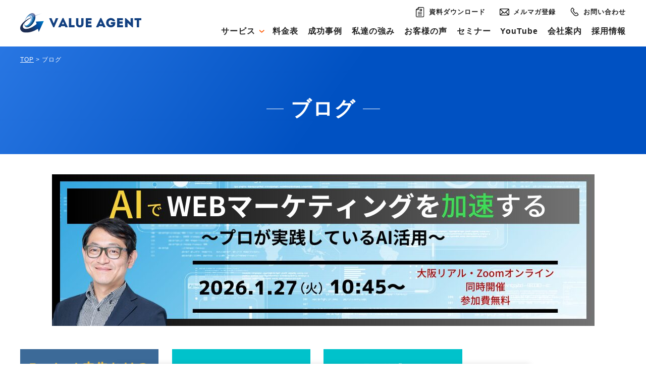

--- FILE ---
content_type: text/html; charset=UTF-8
request_url: https://valueagent.co.jp/blog/page/2
body_size: 14003
content:
<!DOCTYPE html>
<html dir="ltr" lang="ja" prefix="og: https://ogp.me/ns#">

<head>
      <!-- Google Tag Manager -->

    <!-- End Google Tag Manager -->
    <meta charset="UTF-8">
  <meta name="format-detection" content="telephone=no">
  <meta name="viewport" content="width=device-width, initial-scale=1">
  <meta http-equiv="Cache-Control" content="no-cache">
  <meta name="thumbnail" content="<br />
<b>Warning</b>:  Undefined variable $thumbnail_image in <b>/home/valueagentco/valueagent.co.jp/public_html/wp_new/wp-content/themes/valueagent/header.php</b> on line <b>14</b><br />
">
  
  <script>
	dataLayer = [{
		'VA Page Type': 'ブログ'
	}];
  </script>
  <!-- Google Tag Manager -->
  <script>
    (function(w, d, s, l, i) {
      w[l] = w[l] || [];
      w[l].push({
        'gtm.start': new Date().getTime(),
        event: 'gtm.js'
      });
      var f = d.getElementsByTagName(s)[0],
        j = d.createElement(s),
        dl = l != 'dataLayer' ? '&l=' + l : '';
      j.async = true;
      j.src =
        'https://www.googletagmanager.com/gtm.js?id=' + i + dl;
      f.parentNode.insertBefore(j, f);
    })(window, document, 'script', 'dataLayer', 'GTM-WL4KG9');
  </script>
  <!-- End Google Tag Manager -->

  <title>ブログ | 中小企業のWebマーケティング「大阪 バリューエージェント」 | 2 ページ目</title>

		<!-- All in One SEO 4.9.3 - aioseo.com -->
	<meta name="description" content="中小企業・ベンチャー企業のWebマーケティングを実践するためのブログを運用しています。 | 2 ページ目" />
	<meta name="robots" content="noindex, max-snippet:-1, max-image-preview:large, max-video-preview:-1" />
	<meta name="author" content="上野山 光雄"/>
	<link rel="canonical" href="https://valueagent.co.jp/blog/page/2" />
	<link rel="prev" href="https://valueagent.co.jp/blog" />
	<link rel="next" href="https://valueagent.co.jp/blog/page/3" />
	<meta name="generator" content="All in One SEO (AIOSEO) 4.9.3" />
		<meta property="og:locale" content="ja_JP" />
		<meta property="og:site_name" content="大阪のWebマーケティング会社 バリューエージェント" />
		<meta property="og:type" content="article" />
		<meta property="og:title" content="ブログ | 中小企業のWebマーケティング「大阪 バリューエージェント」 | 2 ページ目" />
		<meta property="og:description" content="中小企業・ベンチャー企業のWebマーケティングを実践するためのブログを運用しています。 | 2 ページ目" />
		<meta property="og:url" content="https://valueagent.co.jp/blog/page/2" />
		<meta property="fb:app_id" content="550162785366367" />
		<meta property="fb:admins" content="100012935053742" />
		<meta property="og:image" content="https://valueagent.co.jp/wp_new/wp-content/uploads/2023/03/ogp_img.png" />
		<meta property="og:image:secure_url" content="https://valueagent.co.jp/wp_new/wp-content/uploads/2023/03/ogp_img.png" />
		<meta property="og:image:width" content="1200" />
		<meta property="og:image:height" content="630" />
		<meta property="article:published_time" content="2014-06-12T09:16:36+00:00" />
		<meta property="article:modified_time" content="2025-06-27T11:14:02+00:00" />
		<meta property="article:publisher" content="https://www.facebook.com/valueagent/" />
		<meta name="twitter:card" content="summary_large_image" />
		<meta name="twitter:site" content="@valueagentcojp" />
		<meta name="twitter:title" content="ブログ | 中小企業のWebマーケティング「大阪 バリューエージェント」 | 2 ページ目" />
		<meta name="twitter:description" content="中小企業・ベンチャー企業のWebマーケティングを実践するためのブログを運用しています。 | 2 ページ目" />
		<meta name="twitter:creator" content="@uenoyama123" />
		<meta name="twitter:image" content="https://valueagent.co.jp/wp_new/wp-content/uploads/2023/03/ogp_img.png" />
		<script type="application/ld+json" class="aioseo-schema">
			{"@context":"https:\/\/schema.org","@graph":[{"@type":"CollectionPage","@id":"https:\/\/valueagent.co.jp\/blog\/page\/2#collectionpage","url":"https:\/\/valueagent.co.jp\/blog\/page\/2","name":"\u30d6\u30ed\u30b0 | \u4e2d\u5c0f\u4f01\u696d\u306eWeb\u30de\u30fc\u30b1\u30c6\u30a3\u30f3\u30b0\u300c\u5927\u962a \u30d0\u30ea\u30e5\u30fc\u30a8\u30fc\u30b8\u30a7\u30f3\u30c8\u300d | 2 \u30da\u30fc\u30b8\u76ee","description":"\u4e2d\u5c0f\u4f01\u696d\u30fb\u30d9\u30f3\u30c1\u30e3\u30fc\u4f01\u696d\u306eWeb\u30de\u30fc\u30b1\u30c6\u30a3\u30f3\u30b0\u3092\u5b9f\u8df5\u3059\u308b\u305f\u3081\u306e\u30d6\u30ed\u30b0\u3092\u904b\u7528\u3057\u3066\u3044\u307e\u3059\u3002 | 2 \u30da\u30fc\u30b8\u76ee","inLanguage":"ja","isPartOf":{"@id":"https:\/\/valueagent.co.jp\/#website"}},{"@type":"Organization","@id":"https:\/\/valueagent.co.jp\/#organization","name":"\u682a\u5f0f\u4f1a\u793e\u30d0\u30ea\u30e5\u30fc\u30a8\u30fc\u30b8\u30a7\u30f3\u30c8","description":"\u4e2d\u5c0f\u4f01\u696d\u30fb\u30d9\u30f3\u30c1\u30e3\u30fc\u4f01\u696d\u306eWeb\u30de\u30fc\u30b1\u30c6\u30a3\u30f3\u30b0\u696d\u52d9\u3092\u30a2\u30a6\u30c8\u30bd\u30fc\u30b7\u30f3\u30b0\u3002Web\u89e3\u6790\u30fbSEO\u30fbWeb\u5236\u4f5c\u30fb\u30b3\u30f3\u30c6\u30f3\u30c4\u30de\u30fc\u30b1\u30c6\u30a3\u30f3\u30b0\u30fb\u30a4\u30f3\u30bf\u30fc\u30cd\u30c3\u30c8\u5e83\u544a\u3068\u3044\u3063\u305f\u5404\u90e8\u9580\u306e\u30d7\u30ed\u304c\u9023\u643a\u3057\u3001\u52b9\u7387\u3088\u304fWeb\u96c6\u5ba2\u3092\u5b9f\u73fe\u3055\u305b\u307e\u3059\u3002\u5927\u962a\u3092\u4e2d\u5fc3\u306b\u5168\u4e16\u754c\u5bfe\u5fdc\u3057\u3066\u3044\u307e\u3059\u3002","url":"https:\/\/valueagent.co.jp\/","telephone":"+81648057778","logo":{"@type":"ImageObject","url":"https:\/\/valueagent.co.jp\/wp_new\/wp-content\/uploads\/2019\/12\/logo-e1576142074219.png","@id":"https:\/\/valueagent.co.jp\/blog\/page\/2\/#organizationLogo","width":112,"height":112,"caption":"\u30d0\u30ea\u30e5\u30fc\u30a8\u30fc\u30b8\u30a7\u30f3\u30c8\u30ed\u30b4"},"image":{"@id":"https:\/\/valueagent.co.jp\/blog\/page\/2\/#organizationLogo"},"sameAs":["https:\/\/twitter.com\/valueagentcojp","https:\/\/www.youtube.com\/channel\/UCbbqp21dABIq1qP6-tMrsIA"]},{"@type":"WebSite","@id":"https:\/\/valueagent.co.jp\/#website","url":"https:\/\/valueagent.co.jp\/","name":"\u5927\u962a \u30d0\u30ea\u30e5\u30fc\u30a8\u30fc\u30b8\u30a7\u30f3\u30c8","description":"\u4e2d\u5c0f\u4f01\u696d\u30fb\u30d9\u30f3\u30c1\u30e3\u30fc\u4f01\u696d\u306eWeb\u30de\u30fc\u30b1\u30c6\u30a3\u30f3\u30b0\u696d\u52d9\u3092\u30a2\u30a6\u30c8\u30bd\u30fc\u30b7\u30f3\u30b0\u3002Web\u89e3\u6790\u30fbSEO\u30fbWeb\u5236\u4f5c\u30fb\u30b3\u30f3\u30c6\u30f3\u30c4\u30de\u30fc\u30b1\u30c6\u30a3\u30f3\u30b0\u30fb\u30a4\u30f3\u30bf\u30fc\u30cd\u30c3\u30c8\u5e83\u544a\u3068\u3044\u3063\u305f\u5404\u90e8\u9580\u306e\u30d7\u30ed\u304c\u9023\u643a\u3057\u3001\u52b9\u7387\u3088\u304fWeb\u96c6\u5ba2\u3092\u5b9f\u73fe\u3055\u305b\u307e\u3059\u3002\u5927\u962a\u3092\u4e2d\u5fc3\u306b\u5168\u4e16\u754c\u5bfe\u5fdc\u3057\u3066\u3044\u307e\u3059\u3002","inLanguage":"ja","publisher":{"@id":"https:\/\/valueagent.co.jp\/#organization"}}]}
		</script>
		<!-- All in One SEO -->

<style id='wp-img-auto-sizes-contain-inline-css' type='text/css'>
img:is([sizes=auto i],[sizes^="auto," i]){contain-intrinsic-size:3000px 1500px}
/*# sourceURL=wp-img-auto-sizes-contain-inline-css */
</style>
<style id='wp-block-library-inline-css' type='text/css'>
:root{--wp-block-synced-color:#7a00df;--wp-block-synced-color--rgb:122,0,223;--wp-bound-block-color:var(--wp-block-synced-color);--wp-editor-canvas-background:#ddd;--wp-admin-theme-color:#007cba;--wp-admin-theme-color--rgb:0,124,186;--wp-admin-theme-color-darker-10:#006ba1;--wp-admin-theme-color-darker-10--rgb:0,107,160.5;--wp-admin-theme-color-darker-20:#005a87;--wp-admin-theme-color-darker-20--rgb:0,90,135;--wp-admin-border-width-focus:2px}@media (min-resolution:192dpi){:root{--wp-admin-border-width-focus:1.5px}}.wp-element-button{cursor:pointer}:root .has-very-light-gray-background-color{background-color:#eee}:root .has-very-dark-gray-background-color{background-color:#313131}:root .has-very-light-gray-color{color:#eee}:root .has-very-dark-gray-color{color:#313131}:root .has-vivid-green-cyan-to-vivid-cyan-blue-gradient-background{background:linear-gradient(135deg,#00d084,#0693e3)}:root .has-purple-crush-gradient-background{background:linear-gradient(135deg,#34e2e4,#4721fb 50%,#ab1dfe)}:root .has-hazy-dawn-gradient-background{background:linear-gradient(135deg,#faaca8,#dad0ec)}:root .has-subdued-olive-gradient-background{background:linear-gradient(135deg,#fafae1,#67a671)}:root .has-atomic-cream-gradient-background{background:linear-gradient(135deg,#fdd79a,#004a59)}:root .has-nightshade-gradient-background{background:linear-gradient(135deg,#330968,#31cdcf)}:root .has-midnight-gradient-background{background:linear-gradient(135deg,#020381,#2874fc)}:root{--wp--preset--font-size--normal:16px;--wp--preset--font-size--huge:42px}.has-regular-font-size{font-size:1em}.has-larger-font-size{font-size:2.625em}.has-normal-font-size{font-size:var(--wp--preset--font-size--normal)}.has-huge-font-size{font-size:var(--wp--preset--font-size--huge)}.has-text-align-center{text-align:center}.has-text-align-left{text-align:left}.has-text-align-right{text-align:right}.has-fit-text{white-space:nowrap!important}#end-resizable-editor-section{display:none}.aligncenter{clear:both}.items-justified-left{justify-content:flex-start}.items-justified-center{justify-content:center}.items-justified-right{justify-content:flex-end}.items-justified-space-between{justify-content:space-between}.screen-reader-text{border:0;clip-path:inset(50%);height:1px;margin:-1px;overflow:hidden;padding:0;position:absolute;width:1px;word-wrap:normal!important}.screen-reader-text:focus{background-color:#ddd;clip-path:none;color:#444;display:block;font-size:1em;height:auto;left:5px;line-height:normal;padding:15px 23px 14px;text-decoration:none;top:5px;width:auto;z-index:100000}html :where(.has-border-color){border-style:solid}html :where([style*=border-top-color]){border-top-style:solid}html :where([style*=border-right-color]){border-right-style:solid}html :where([style*=border-bottom-color]){border-bottom-style:solid}html :where([style*=border-left-color]){border-left-style:solid}html :where([style*=border-width]){border-style:solid}html :where([style*=border-top-width]){border-top-style:solid}html :where([style*=border-right-width]){border-right-style:solid}html :where([style*=border-bottom-width]){border-bottom-style:solid}html :where([style*=border-left-width]){border-left-style:solid}html :where(img[class*=wp-image-]){height:auto;max-width:100%}:where(figure){margin:0 0 1em}html :where(.is-position-sticky){--wp-admin--admin-bar--position-offset:var(--wp-admin--admin-bar--height,0px)}@media screen and (max-width:600px){html :where(.is-position-sticky){--wp-admin--admin-bar--position-offset:0px}}

/*# sourceURL=wp-block-library-inline-css */
</style><style id='global-styles-inline-css' type='text/css'>
:root{--wp--preset--aspect-ratio--square: 1;--wp--preset--aspect-ratio--4-3: 4/3;--wp--preset--aspect-ratio--3-4: 3/4;--wp--preset--aspect-ratio--3-2: 3/2;--wp--preset--aspect-ratio--2-3: 2/3;--wp--preset--aspect-ratio--16-9: 16/9;--wp--preset--aspect-ratio--9-16: 9/16;--wp--preset--color--black: #000000;--wp--preset--color--cyan-bluish-gray: #abb8c3;--wp--preset--color--white: #ffffff;--wp--preset--color--pale-pink: #f78da7;--wp--preset--color--vivid-red: #cf2e2e;--wp--preset--color--luminous-vivid-orange: #ff6900;--wp--preset--color--luminous-vivid-amber: #fcb900;--wp--preset--color--light-green-cyan: #7bdcb5;--wp--preset--color--vivid-green-cyan: #00d084;--wp--preset--color--pale-cyan-blue: #8ed1fc;--wp--preset--color--vivid-cyan-blue: #0693e3;--wp--preset--color--vivid-purple: #9b51e0;--wp--preset--gradient--vivid-cyan-blue-to-vivid-purple: linear-gradient(135deg,rgb(6,147,227) 0%,rgb(155,81,224) 100%);--wp--preset--gradient--light-green-cyan-to-vivid-green-cyan: linear-gradient(135deg,rgb(122,220,180) 0%,rgb(0,208,130) 100%);--wp--preset--gradient--luminous-vivid-amber-to-luminous-vivid-orange: linear-gradient(135deg,rgb(252,185,0) 0%,rgb(255,105,0) 100%);--wp--preset--gradient--luminous-vivid-orange-to-vivid-red: linear-gradient(135deg,rgb(255,105,0) 0%,rgb(207,46,46) 100%);--wp--preset--gradient--very-light-gray-to-cyan-bluish-gray: linear-gradient(135deg,rgb(238,238,238) 0%,rgb(169,184,195) 100%);--wp--preset--gradient--cool-to-warm-spectrum: linear-gradient(135deg,rgb(74,234,220) 0%,rgb(151,120,209) 20%,rgb(207,42,186) 40%,rgb(238,44,130) 60%,rgb(251,105,98) 80%,rgb(254,248,76) 100%);--wp--preset--gradient--blush-light-purple: linear-gradient(135deg,rgb(255,206,236) 0%,rgb(152,150,240) 100%);--wp--preset--gradient--blush-bordeaux: linear-gradient(135deg,rgb(254,205,165) 0%,rgb(254,45,45) 50%,rgb(107,0,62) 100%);--wp--preset--gradient--luminous-dusk: linear-gradient(135deg,rgb(255,203,112) 0%,rgb(199,81,192) 50%,rgb(65,88,208) 100%);--wp--preset--gradient--pale-ocean: linear-gradient(135deg,rgb(255,245,203) 0%,rgb(182,227,212) 50%,rgb(51,167,181) 100%);--wp--preset--gradient--electric-grass: linear-gradient(135deg,rgb(202,248,128) 0%,rgb(113,206,126) 100%);--wp--preset--gradient--midnight: linear-gradient(135deg,rgb(2,3,129) 0%,rgb(40,116,252) 100%);--wp--preset--font-size--small: 13px;--wp--preset--font-size--medium: 20px;--wp--preset--font-size--large: 36px;--wp--preset--font-size--x-large: 42px;--wp--preset--spacing--20: 0.44rem;--wp--preset--spacing--30: 0.67rem;--wp--preset--spacing--40: 1rem;--wp--preset--spacing--50: 1.5rem;--wp--preset--spacing--60: 2.25rem;--wp--preset--spacing--70: 3.38rem;--wp--preset--spacing--80: 5.06rem;--wp--preset--shadow--natural: 6px 6px 9px rgba(0, 0, 0, 0.2);--wp--preset--shadow--deep: 12px 12px 50px rgba(0, 0, 0, 0.4);--wp--preset--shadow--sharp: 6px 6px 0px rgba(0, 0, 0, 0.2);--wp--preset--shadow--outlined: 6px 6px 0px -3px rgb(255, 255, 255), 6px 6px rgb(0, 0, 0);--wp--preset--shadow--crisp: 6px 6px 0px rgb(0, 0, 0);}:where(.is-layout-flex){gap: 0.5em;}:where(.is-layout-grid){gap: 0.5em;}body .is-layout-flex{display: flex;}.is-layout-flex{flex-wrap: wrap;align-items: center;}.is-layout-flex > :is(*, div){margin: 0;}body .is-layout-grid{display: grid;}.is-layout-grid > :is(*, div){margin: 0;}:where(.wp-block-columns.is-layout-flex){gap: 2em;}:where(.wp-block-columns.is-layout-grid){gap: 2em;}:where(.wp-block-post-template.is-layout-flex){gap: 1.25em;}:where(.wp-block-post-template.is-layout-grid){gap: 1.25em;}.has-black-color{color: var(--wp--preset--color--black) !important;}.has-cyan-bluish-gray-color{color: var(--wp--preset--color--cyan-bluish-gray) !important;}.has-white-color{color: var(--wp--preset--color--white) !important;}.has-pale-pink-color{color: var(--wp--preset--color--pale-pink) !important;}.has-vivid-red-color{color: var(--wp--preset--color--vivid-red) !important;}.has-luminous-vivid-orange-color{color: var(--wp--preset--color--luminous-vivid-orange) !important;}.has-luminous-vivid-amber-color{color: var(--wp--preset--color--luminous-vivid-amber) !important;}.has-light-green-cyan-color{color: var(--wp--preset--color--light-green-cyan) !important;}.has-vivid-green-cyan-color{color: var(--wp--preset--color--vivid-green-cyan) !important;}.has-pale-cyan-blue-color{color: var(--wp--preset--color--pale-cyan-blue) !important;}.has-vivid-cyan-blue-color{color: var(--wp--preset--color--vivid-cyan-blue) !important;}.has-vivid-purple-color{color: var(--wp--preset--color--vivid-purple) !important;}.has-black-background-color{background-color: var(--wp--preset--color--black) !important;}.has-cyan-bluish-gray-background-color{background-color: var(--wp--preset--color--cyan-bluish-gray) !important;}.has-white-background-color{background-color: var(--wp--preset--color--white) !important;}.has-pale-pink-background-color{background-color: var(--wp--preset--color--pale-pink) !important;}.has-vivid-red-background-color{background-color: var(--wp--preset--color--vivid-red) !important;}.has-luminous-vivid-orange-background-color{background-color: var(--wp--preset--color--luminous-vivid-orange) !important;}.has-luminous-vivid-amber-background-color{background-color: var(--wp--preset--color--luminous-vivid-amber) !important;}.has-light-green-cyan-background-color{background-color: var(--wp--preset--color--light-green-cyan) !important;}.has-vivid-green-cyan-background-color{background-color: var(--wp--preset--color--vivid-green-cyan) !important;}.has-pale-cyan-blue-background-color{background-color: var(--wp--preset--color--pale-cyan-blue) !important;}.has-vivid-cyan-blue-background-color{background-color: var(--wp--preset--color--vivid-cyan-blue) !important;}.has-vivid-purple-background-color{background-color: var(--wp--preset--color--vivid-purple) !important;}.has-black-border-color{border-color: var(--wp--preset--color--black) !important;}.has-cyan-bluish-gray-border-color{border-color: var(--wp--preset--color--cyan-bluish-gray) !important;}.has-white-border-color{border-color: var(--wp--preset--color--white) !important;}.has-pale-pink-border-color{border-color: var(--wp--preset--color--pale-pink) !important;}.has-vivid-red-border-color{border-color: var(--wp--preset--color--vivid-red) !important;}.has-luminous-vivid-orange-border-color{border-color: var(--wp--preset--color--luminous-vivid-orange) !important;}.has-luminous-vivid-amber-border-color{border-color: var(--wp--preset--color--luminous-vivid-amber) !important;}.has-light-green-cyan-border-color{border-color: var(--wp--preset--color--light-green-cyan) !important;}.has-vivid-green-cyan-border-color{border-color: var(--wp--preset--color--vivid-green-cyan) !important;}.has-pale-cyan-blue-border-color{border-color: var(--wp--preset--color--pale-cyan-blue) !important;}.has-vivid-cyan-blue-border-color{border-color: var(--wp--preset--color--vivid-cyan-blue) !important;}.has-vivid-purple-border-color{border-color: var(--wp--preset--color--vivid-purple) !important;}.has-vivid-cyan-blue-to-vivid-purple-gradient-background{background: var(--wp--preset--gradient--vivid-cyan-blue-to-vivid-purple) !important;}.has-light-green-cyan-to-vivid-green-cyan-gradient-background{background: var(--wp--preset--gradient--light-green-cyan-to-vivid-green-cyan) !important;}.has-luminous-vivid-amber-to-luminous-vivid-orange-gradient-background{background: var(--wp--preset--gradient--luminous-vivid-amber-to-luminous-vivid-orange) !important;}.has-luminous-vivid-orange-to-vivid-red-gradient-background{background: var(--wp--preset--gradient--luminous-vivid-orange-to-vivid-red) !important;}.has-very-light-gray-to-cyan-bluish-gray-gradient-background{background: var(--wp--preset--gradient--very-light-gray-to-cyan-bluish-gray) !important;}.has-cool-to-warm-spectrum-gradient-background{background: var(--wp--preset--gradient--cool-to-warm-spectrum) !important;}.has-blush-light-purple-gradient-background{background: var(--wp--preset--gradient--blush-light-purple) !important;}.has-blush-bordeaux-gradient-background{background: var(--wp--preset--gradient--blush-bordeaux) !important;}.has-luminous-dusk-gradient-background{background: var(--wp--preset--gradient--luminous-dusk) !important;}.has-pale-ocean-gradient-background{background: var(--wp--preset--gradient--pale-ocean) !important;}.has-electric-grass-gradient-background{background: var(--wp--preset--gradient--electric-grass) !important;}.has-midnight-gradient-background{background: var(--wp--preset--gradient--midnight) !important;}.has-small-font-size{font-size: var(--wp--preset--font-size--small) !important;}.has-medium-font-size{font-size: var(--wp--preset--font-size--medium) !important;}.has-large-font-size{font-size: var(--wp--preset--font-size--large) !important;}.has-x-large-font-size{font-size: var(--wp--preset--font-size--x-large) !important;}
/*# sourceURL=global-styles-inline-css */
</style>

<style id='classic-theme-styles-inline-css' type='text/css'>
/*! This file is auto-generated */
.wp-block-button__link{color:#fff;background-color:#32373c;border-radius:9999px;box-shadow:none;text-decoration:none;padding:calc(.667em + 2px) calc(1.333em + 2px);font-size:1.125em}.wp-block-file__button{background:#32373c;color:#fff;text-decoration:none}
/*# sourceURL=/wp-includes/css/classic-themes.min.css */
</style>
<link rel='stylesheet' id='wp-components-css' href='https://valueagent.co.jp/wp_new/wp-includes/css/dist/components/style.min.css' type='text/css' media='all' />
<link rel='stylesheet' id='wp-preferences-css' href='https://valueagent.co.jp/wp_new/wp-includes/css/dist/preferences/style.min.css' type='text/css' media='all' />
<link rel='stylesheet' id='wp-block-editor-css' href='https://valueagent.co.jp/wp_new/wp-includes/css/dist/block-editor/style.min.css' type='text/css' media='all' />
<link rel='stylesheet' id='popup-maker-block-library-style-css' href='https://valueagent.co.jp/wp_new/wp-content/plugins/popup-maker/dist/packages/block-library-style.css' type='text/css' media='all' />
<link rel='stylesheet' id='contact-form-7-css' href='https://valueagent.co.jp/wp_new/wp-content/plugins/contact-form-7/includes/css/styles.css' type='text/css' media='all' />
<link rel='stylesheet' id='toc-screen-css' href='https://valueagent.co.jp/wp_new/wp-content/plugins/table-of-contents-plus/screen.min.css' type='text/css' media='all' />
<link rel='stylesheet' id='ppress-frontend-css' href='https://valueagent.co.jp/wp_new/wp-content/plugins/wp-user-avatar/assets/css/frontend.min.css' type='text/css' media='all' />
<link rel='stylesheet' id='ppress-flatpickr-css' href='https://valueagent.co.jp/wp_new/wp-content/plugins/wp-user-avatar/assets/flatpickr/flatpickr.min.css' type='text/css' media='all' />
<link rel='stylesheet' id='ppress-select2-css' href='https://valueagent.co.jp/wp_new/wp-content/plugins/wp-user-avatar/assets/select2/select2.min.css' type='text/css' media='all' />
<link rel='stylesheet' id='normalize-css' href='https://valueagent.co.jp/wp_new/wp-content/themes/valueagent/assets/css/normalize.css' type='text/css' media='all' />
<link rel='stylesheet' id='main-css' href='https://valueagent.co.jp/wp_new/wp-content/themes/valueagent/style.css' type='text/css' media='all' />
<link rel='stylesheet' id='wp-pagenavi-css' href='https://valueagent.co.jp/wp_new/wp-content/plugins/wp-pagenavi/pagenavi-css.css' type='text/css' media='all' />
<script type="text/javascript" src="https://ajax.googleapis.com/ajax/libs/jquery/1.11.1/jquery.min.js" id="jquery-js"></script>
<script type="text/javascript" src="https://valueagent.co.jp/wp_new/wp-content/plugins/wp-user-avatar/assets/flatpickr/flatpickr.min.js" id="ppress-flatpickr-js"></script>
<script type="text/javascript" src="https://valueagent.co.jp/wp_new/wp-content/plugins/wp-user-avatar/assets/select2/select2.min.js" id="ppress-select2-js"></script>
<link rel="https://api.w.org/" href="https://valueagent.co.jp/wp-json/" /><script type="application/ld+json">{"@context":"http://schema.org","@type":"BreadcrumbList","itemListElement":[{"@type":"ListItem","position":1,"item":{"@id":"https://valueagent.co.jp","name":"中小企業のWebマーケティング「大阪 バリューエージェント」"}},{"@type":"ListItem","position":2,"item":{"@id":"https://valueagent.co.jp/blog","name":"ブログ"}}]}</script><link rel="icon" href="https://valueagent.co.jp/wp_new/wp-content/uploads/2020/10/cropped-logo-3-32x32.png" sizes="32x32" />
<link rel="icon" href="https://valueagent.co.jp/wp_new/wp-content/uploads/2020/10/cropped-logo-3-192x192.png" sizes="192x192" />
<link rel="apple-touch-icon" href="https://valueagent.co.jp/wp_new/wp-content/uploads/2020/10/cropped-logo-3-180x180.png" />
<meta name="msapplication-TileImage" content="https://valueagent.co.jp/wp_new/wp-content/uploads/2020/10/cropped-logo-3-270x270.png" />
</head>

<body class="blog paged paged-2 wp-theme-valueagent hfeed" id="top">
      <!-- Google Tag Manager (noscript) -->
    <!-- End Google Tag Manager (noscript) -->
        <!-- #header -->
    <header class="site-header">
      <div class="head-cont">
        <p class="head-logo"><a href="https://valueagent.co.jp/"><img src="https://valueagent.co.jp/wp_new/wp-content/themes/valueagent/images/logo.svg" alt="株式会社バリューエージェント"></a></p>
        <nav class="head-nav">
          <ul class="subnav">
            <li><a href="https://valueagent.co.jp/download"><span class="ico"><img src="https://valueagent.co.jp/wp_new/wp-content/themes/valueagent/images/ico_docs_w.svg" alt="ダウンロードアイコン"></span>資料ダウンロード</a></li>
            <li><a href="https://valueagent.co.jp/form-mailmagazine"><span class="ico"><img src="https://valueagent.co.jp/wp_new/wp-content/themes/valueagent/images/ico_mail_w.svg" alt="メルマガアイコン"></span>メルマガ登録</a></li>
            <li><a href="https://valueagent.co.jp/form_contact"><span class="ico"><img src="https://valueagent.co.jp/wp_new/wp-content/themes/valueagent/images/ico_tel_w.svg" alt="電話アイコン"></span>お問い合わせ</a></li>
          </ul>
          <ul class="gnav">
            <li class="btn-service">
              <!--<span>サービス</span>-->
              <a href="https://valueagent.co.jp/plan" class="btn-service-link">サービス</a>
              <div class="lower-menu">
                <div class="inner">
                  <ul class="lower-menu-list">
                    <li><a href="https://valueagent.co.jp/operation">Webマーケティング部門代行サービス</a></li>
                    <li>
                      <a href="https://valueagent.co.jp/consulting">Webコンサルティング</a>
                      <ul class="children">
                        <li><a href="https://valueagent.co.jp/consulting/site-marketing">Webサイトのマーケティング・設計</a></li>
                        <li><a href="https://valueagent.co.jp/owned-media">オウンドメディア運用支援コンサルティング</a></li>
                      </ul>
                    </li>
                  </ul>
                  <ul class="lower-menu-list">
                    <li><a href="https://valueagent.co.jp/webmlp">ホームページ制作</a>
                      <ul class="children">
                        <li><a href="https://valueagent.co.jp/webmlp/improvement">サイト改善</a></li>
                        <li><a href="https://valueagent.co.jp/webmlp/weblp">ランディングページ制作</a></li>
                        <li><a href="https://valueagent.co.jp/webmlp/maintenance">保守・サポート</a></li>
                      </ul>
                    </li>
                  </ul>
                  <ul class="lower-menu-list">
                    <li><a href="https://valueagent.co.jp/web-ad">インターネット広告運用代行</a>
                      <ul class="children">
                        <li><a href="https://valueagent.co.jp/web-ad/lilp">リスティング広告運用代行</a></li>
                        <li><a href="https://valueagent.co.jp/web-ad/facebook">Facebook広告運用代行</a></li>
                      </ul>
                    </li>
                  </ul>
                  <ul class="lower-menu-list">
                    <li><a href="https://valueagent.co.jp/seo">SEO対策</a>
                      <ul class="children">
                        <li><a href="https://valueagent.co.jp/seo/inner">内部SEO対策レポート作成</a></li>
                        <li><a href="https://valueagent.co.jp/seo/seoconsulting">SEOコンサルティング</a></li>
                        <li><a href="https://valueagent.co.jp/seo/contents">事例・実績型コンテンツSEO</a></li>
                      </ul>
                    </li>
                    <li><a href="https://valueagent.co.jp/contentmarketing">コンテンツマーケティング</a>
                    </li>
                  </ul>
                </div>
              </div>
            </li>
            <li><a href="https://valueagent.co.jp/plan">料金表</a></li>
            <li><a href="https://valueagent.co.jp/result">成功事例</a></li>
              <li><a href="https://valueagent.co.jp/features"> 私達の強み</a></li>
            <li><a href="https://valueagent.co.jp/interview">お客様の声</a></li>
            <li><a href="https://valueagent.co.jp/seminar">セミナー</a></li>
            <li><a href="https://valueagent.co.jp/youtube_list">YouTube</a></li>
            <li><a href="https://valueagent.co.jp/company">会社案内</a></li>
            <li><a href="https://valueagent.co.jp/recruit">採用情報</a></li>
          </ul>
        </nav>
      </div>
    </header>
    <!-- #header -->

    <div class="btn-menu-mb">
      <div class="nav-toggle">
        <div>
          <span></span>
          <span></span>
          <span></span>
        </div>
      </div>
    </div>

    <nav class="spnav-menu">
 
 <p class="spnav-logo"><a href="https://valueagent.co.jp/"><img src="https://valueagent.co.jp/wp_new/wp-content/themes/valueagent/images/logo.svg" alt="株式会社バリューエージェント"></a></p>
 
  <div class="spnav-cont">

    <ul class="spnav-menu-list">
      <li class="list-100"><a href="https://valueagent.co.jp/">ホーム</a></li>
      <li class="btn-feature list-100">
        <span class="spnav-parent">サービス</span>
        <ul class="spnav-service">
          <li class="list-100"><a href="https://valueagent.co.jp/operation">Webマーケティング部門代行サービス</a></li>
          <li class="list-100"><a href="https://valueagent.co.jp/consulting">Webコンサルティング</a>
            <ul class="spnav-service-lower">
              <li class="list-100"><a href="https://valueagent.co.jp/consulting/site-marketing">Webサイトのマーケティング・設計</a></li>
              <li><a href="https://valueagent.co.jp/consulting/site-analytics">Webサイト分析</a></li>
                  <li><a href="https://valueagent.co.jp/consulting/ab_test">A／Bテスト</a></li>
                  <li><a href="https://valueagent.co.jp/consulting/training_seminar">企業内研修・セミナー</a></li>
                  <li><a href="https://valueagent.co.jp/consulting/sns-training">SNS研修</a></li>
            </ul>
          </li>
          <li class="list-100"><a href="https://valueagent.co.jp/owned-media">オウンドメディア運用支援<br>コンサルティング</a></li>
          <li class="list-100"><a href="https://valueagent.co.jp/webmlp">ホームページ制作</a>
            <ul class="spnav-service-lower">
              <li><a href="https://valueagent.co.jp/webmlp/improvement">サイト改善</a></li>
                  <li><a href="https://valueagent.co.jp/webmlp/weblp">ランディングページ制作</a></li>
                  <li><a href="https://valueagent.co.jp/webmlp/saiyo">採用ページ制作</a></li>
                  <li><a href="https://valueagent.co.jp/webmlp/maintenance">保守・サポート</a></li>
            </ul>
          </li>
          <li class="list-100"><a href="https://valueagent.co.jp/web-ad">インターネット広告運用代行</a>
            <ul class="spnav-service-lower">
              <li><a href="https://valueagent.co.jp/web-ad/lilp">リスティング広告<br>運用代行</a></li>
              <li><a href="https://valueagent.co.jp/web-ad/facebook">Facebook広告<br>運用代行</a></li>
              <li><a href="https://valueagent.co.jp/web-ad/indeed">Indeed広告<br>運用代行</a></li>
              <li><a href="https://valueagent.co.jp/web-ad/line">LINE広告<br>運用代行</a></li>
              <li><a href="https://valueagent.co.jp/web-ad/twitter">Twitter広告<br>運用代行</a></li>
            </ul>
          </li>
          <li><a href="https://valueagent.co.jp/seo">SEO対策</a>
            <ul class="spnav-service-lower">
              <li><a href="https://valueagent.co.jp/seo/inner">内部SEO対策<br>レポート作成</a></li>
              <li><a href="https://valueagent.co.jp/seo/contents">事例・実績型<br>コンテンツSEO</a></li>
              <li><a href="https://valueagent.co.jp/seo/seoconsulting">SEO<br>コンサルティング</a></li>
            </ul>
          </li>
          <li class="list-100"><a href="https://valueagent.co.jp/contentmarketing">コンテンツマーケティング</a></li>
          <li class="list-100"><a href="https://valueagent.co.jp/pcsupport">PCサポートサービス</a></li>
        </ul>
      </li>
      <li><a href="https://valueagent.co.jp/plan">料金表</a></li>
      <li><a href="https://valueagent.co.jp/result">成功事例</a></li>
        <li><a href="https://valueagent.co.jp/features"> 私達の強み</a></li>
      <li><a href="https://valueagent.co.jp/interview">お客様の声</a></li>
      <li><a href="https://valueagent.co.jp/seminar">セミナー</a></li>
      <li><a href="https://valueagent.co.jp/youtube_list">YouTube</a></li>
      <li><a href="https://valueagent.co.jp/company">会社案内</a></li>
      <!--<li class="list-100"><a href="https://valueagent.co.jp/recruit">採用情報</a></li>-->
        <li><a href="https://valueagent.co.jp/recruit">採用情報</a></li>

    </ul>
    <ul class="spnav-subnav-list">
      <li class="spnav-download"><a href="https://valueagent.co.jp/download"><span class="ico"><img src="https://valueagent.co.jp/wp_new/wp-content/themes/valueagent/images/ico_docs_w.svg" alt="ダウンロードアイコン"></span>資料ダウンロード</a></li>
      <li class="spnav-mailmagazine"><a href="https://valueagent.co.jp/form-mailmagazine"><span class="ico"><img src="https://valueagent.co.jp/wp_new/wp-content/themes/valueagent/images/ico_mail_w.svg" alt="メルマガアイコン"></span>メルマガ登録</a></li>
      <li class="spnav-contact"><a href="https://valueagent.co.jp/form_contact"><span class="ico"><img src="https://valueagent.co.jp/wp_new/wp-content/themes/valueagent/images/ico_tel_w.svg" alt="電話アイコン"></span>お問い合わせ</a></li>
      <li class="spnav-blog"><a href="https://valueagent.co.jp/blog"><span class="smaller">Webマーケティングに関する情報を発信中！</span><br>Webマーケティングブログ</a></li>
    </ul>
  </div>
</nav>
  
<!-- #wrap -->
<section class="wrap">

  <section class="sub-hero">

    <div class="breadcrumbs">
  <div class="inner">
    <span property="itemListElement" typeof="ListItem"><a property="item" typeof="WebPage" title="Go to 中小企業のWebマーケティング「大阪 バリューエージェント」." href="https://valueagent.co.jp" class="home" ><span property="name">TOP</span></a><meta property="position" content="1"></span> &gt; <span property="itemListElement" typeof="ListItem"><span property="name" class="post-root post post-post current-item">ブログ</span><meta property="url" content="https://valueagent.co.jp/blog"><meta property="position" content="2"></span>  </div>
</div>    <header class="sub-head">
      <div class="sub-head-ttl">
        <h1 class="ttl-jp">ブログ</h1>
      </div>
    </header>

  </section>

  		<aside>
			<p class="adbanner mt-40 mb-40">
				<a href="https://valueagent.co.jp/seminar/ai" title="AIでWEBマーケティングを加速する〜プロが実践しているAI活用セミナー〜【大阪リアル・オンライン　同時開催】" data-link-area="content_top_banner_seminar">
					<img width="1075" height="300" src="https://valueagent.co.jp/wp_new/wp-content/uploads/2026/01/c09d20c9a38bdd37ea8fed314636afae.jpg" class="attachment-full size-full" alt="" decoding="async" fetchpriority="high" srcset="https://valueagent.co.jp/wp_new/wp-content/uploads/2026/01/c09d20c9a38bdd37ea8fed314636afae.jpg 1075w, https://valueagent.co.jp/wp_new/wp-content/uploads/2026/01/c09d20c9a38bdd37ea8fed314636afae-300x84.jpg 300w, https://valueagent.co.jp/wp_new/wp-content/uploads/2026/01/c09d20c9a38bdd37ea8fed314636afae-750x209.jpg 750w, https://valueagent.co.jp/wp_new/wp-content/uploads/2026/01/c09d20c9a38bdd37ea8fed314636afae-768x214.jpg 768w, https://valueagent.co.jp/wp_new/wp-content/uploads/2026/01/c09d20c9a38bdd37ea8fed314636afae-200x56.jpg 200w, https://valueagent.co.jp/wp_new/wp-content/uploads/2026/01/c09d20c9a38bdd37ea8fed314636afae-430x120.jpg 430w, https://valueagent.co.jp/wp_new/wp-content/uploads/2026/01/c09d20c9a38bdd37ea8fed314636afae-320x89.jpg 320w, https://valueagent.co.jp/wp_new/wp-content/uploads/2026/01/c09d20c9a38bdd37ea8fed314636afae-640x179.jpg 640w, https://valueagent.co.jp/wp_new/wp-content/uploads/2026/01/c09d20c9a38bdd37ea8fed314636afae-920x257.jpg 920w, https://valueagent.co.jp/wp_new/wp-content/uploads/2026/01/c09d20c9a38bdd37ea8fed314636afae-1000x279.jpg 1000w" sizes="(max-width: 1075px) 100vw, 1075px" />				</a>
			</p>
		</aside>

  <div class="sec-wrap pt-0 pb-0">
    <div class="post-wrap">

      <div class="post-main">
                  <ul class="post-list" data-infinite-scroll='{ "scrollThreshold": false,"path": ".view-more-button", "append": ".post-list", "history": "push" , "button":".view-more-button"}'>
                          <li class="post-blc">
  <a href="https://valueagent.co.jp/blog/43052">
    <figure class="pct">
<img width="352" height="185" src="https://valueagent.co.jp/wp_new/wp-content/uploads/2025/07/20250725-352x185.png" class="attachment-thumb_blog size-thumb_blog wp-post-image" alt="" decoding="async" srcset="https://valueagent.co.jp/wp_new/wp-content/uploads/2025/07/20250725-352x185.png 352w, https://valueagent.co.jp/wp_new/wp-content/uploads/2025/07/20250725-300x158.png 300w, https://valueagent.co.jp/wp_new/wp-content/uploads/2025/07/20250725-750x394.png 750w, https://valueagent.co.jp/wp_new/wp-content/uploads/2025/07/20250725-768x403.png 768w, https://valueagent.co.jp/wp_new/wp-content/uploads/2025/07/20250725-200x105.png 200w, https://valueagent.co.jp/wp_new/wp-content/uploads/2025/07/20250725-430x226.png 430w, https://valueagent.co.jp/wp_new/wp-content/uploads/2025/07/20250725-320x168.png 320w, https://valueagent.co.jp/wp_new/wp-content/uploads/2025/07/20250725-640x336.png 640w, https://valueagent.co.jp/wp_new/wp-content/uploads/2025/07/20250725-920x483.png 920w, https://valueagent.co.jp/wp_new/wp-content/uploads/2025/07/20250725-1000x525.png 1000w, https://valueagent.co.jp/wp_new/wp-content/uploads/2025/07/20250725.png 1200w" sizes="(max-width: 352px) 100vw, 352px" />    </figure>
    <div class="txt">
      <p class="date">2025.07.25</p>
      <p class="subject">Facebook広告とは？メリット・デメリット・他の広告との違い徹底解説</p>
      <div class="cat"><p>#Facebook広告運用代行</p><p>#インターネット広告運用代行</p></div>    </div>
  </a>
</li>
                          <li class="post-blc">
  <a href="https://valueagent.co.jp/blog/42984">
    <figure class="pct">
<img width="352" height="185" src="https://valueagent.co.jp/wp_new/wp-content/uploads/2025/06/2025070701-352x185.png" class="attachment-thumb_blog size-thumb_blog wp-post-image" alt="" decoding="async" srcset="https://valueagent.co.jp/wp_new/wp-content/uploads/2025/06/2025070701-352x185.png 352w, https://valueagent.co.jp/wp_new/wp-content/uploads/2025/06/2025070701-300x158.png 300w, https://valueagent.co.jp/wp_new/wp-content/uploads/2025/06/2025070701-750x394.png 750w, https://valueagent.co.jp/wp_new/wp-content/uploads/2025/06/2025070701-768x403.png 768w, https://valueagent.co.jp/wp_new/wp-content/uploads/2025/06/2025070701-200x105.png 200w, https://valueagent.co.jp/wp_new/wp-content/uploads/2025/06/2025070701-430x226.png 430w, https://valueagent.co.jp/wp_new/wp-content/uploads/2025/06/2025070701-320x168.png 320w, https://valueagent.co.jp/wp_new/wp-content/uploads/2025/06/2025070701-640x336.png 640w, https://valueagent.co.jp/wp_new/wp-content/uploads/2025/06/2025070701-920x483.png 920w, https://valueagent.co.jp/wp_new/wp-content/uploads/2025/06/2025070701-1000x525.png 1000w, https://valueagent.co.jp/wp_new/wp-content/uploads/2025/06/2025070701.png 1200w" sizes="(max-width: 352px) 100vw, 352px" />    </figure>
    <div class="txt">
      <p class="date">2025.07.07</p>
      <p class="subject">GA4のeコマース設定とは？設定方法やレポートでの確認方法を実際の画面で解説！</p>
      <div class="cat"><p>#アナリティクス</p><p>#サイト分析</p></div>    </div>
  </a>
</li>
                          <li class="post-blc">
  <a href="https://valueagent.co.jp/blog/42726">
    <figure class="pct">
<img width="352" height="185" src="https://valueagent.co.jp/wp_new/wp-content/uploads/2025/06/2025061901-352x185.png" class="attachment-thumb_blog size-thumb_blog wp-post-image" alt="" decoding="async" loading="lazy" srcset="https://valueagent.co.jp/wp_new/wp-content/uploads/2025/06/2025061901-352x185.png 352w, https://valueagent.co.jp/wp_new/wp-content/uploads/2025/06/2025061901-300x158.png 300w, https://valueagent.co.jp/wp_new/wp-content/uploads/2025/06/2025061901-750x394.png 750w, https://valueagent.co.jp/wp_new/wp-content/uploads/2025/06/2025061901-768x403.png 768w, https://valueagent.co.jp/wp_new/wp-content/uploads/2025/06/2025061901-200x105.png 200w, https://valueagent.co.jp/wp_new/wp-content/uploads/2025/06/2025061901-430x226.png 430w, https://valueagent.co.jp/wp_new/wp-content/uploads/2025/06/2025061901-320x168.png 320w, https://valueagent.co.jp/wp_new/wp-content/uploads/2025/06/2025061901-640x336.png 640w, https://valueagent.co.jp/wp_new/wp-content/uploads/2025/06/2025061901-920x483.png 920w, https://valueagent.co.jp/wp_new/wp-content/uploads/2025/06/2025061901-1000x525.png 1000w, https://valueagent.co.jp/wp_new/wp-content/uploads/2025/06/2025061901.png 1200w" sizes="auto, (max-width: 352px) 100vw, 352px" />    </figure>
    <div class="txt">
      <p class="date">2025.06.20</p>
      <p class="subject">GA4のアトリビューション分析とは？最新の設定から確認方法を解説</p>
      <div class="cat"><p>#Webマーケティング</p><p>#サイト分析</p></div>    </div>
  </a>
</li>
                          <li class="post-blc">
  <a href="https://valueagent.co.jp/blog/42673">
    <figure class="pct">
<img width="352" height="185" src="https://valueagent.co.jp/wp_new/wp-content/uploads/2025/06/20250619-352x185.png" class="attachment-thumb_blog size-thumb_blog wp-post-image" alt="" decoding="async" loading="lazy" srcset="https://valueagent.co.jp/wp_new/wp-content/uploads/2025/06/20250619-352x185.png 352w, https://valueagent.co.jp/wp_new/wp-content/uploads/2025/06/20250619-300x158.png 300w, https://valueagent.co.jp/wp_new/wp-content/uploads/2025/06/20250619-750x394.png 750w, https://valueagent.co.jp/wp_new/wp-content/uploads/2025/06/20250619-768x403.png 768w, https://valueagent.co.jp/wp_new/wp-content/uploads/2025/06/20250619-200x105.png 200w, https://valueagent.co.jp/wp_new/wp-content/uploads/2025/06/20250619-430x226.png 430w, https://valueagent.co.jp/wp_new/wp-content/uploads/2025/06/20250619-320x168.png 320w, https://valueagent.co.jp/wp_new/wp-content/uploads/2025/06/20250619-640x336.png 640w, https://valueagent.co.jp/wp_new/wp-content/uploads/2025/06/20250619-920x483.png 920w, https://valueagent.co.jp/wp_new/wp-content/uploads/2025/06/20250619-1000x525.png 1000w, https://valueagent.co.jp/wp_new/wp-content/uploads/2025/06/20250619.png 1200w" sizes="auto, (max-width: 352px) 100vw, 352px" />    </figure>
    <div class="txt">
      <p class="date">2025.06.19</p>
      <p class="subject">インスタ広告とは？種類・費用・メリット・他広告との違いまで徹底解説</p>
      <div class="cat"><p>#Instagram広告運用代行</p><p>#インターネット広告運用代行</p></div>    </div>
  </a>
</li>
                          <li class="post-blc">
  <a href="https://valueagent.co.jp/blog/42589">
    <figure class="pct">
<img width="352" height="185" src="https://valueagent.co.jp/wp_new/wp-content/uploads/2025/05/2025053101-352x185.png" class="attachment-thumb_blog size-thumb_blog wp-post-image" alt="" decoding="async" loading="lazy" srcset="https://valueagent.co.jp/wp_new/wp-content/uploads/2025/05/2025053101-352x185.png 352w, https://valueagent.co.jp/wp_new/wp-content/uploads/2025/05/2025053101-300x158.png 300w, https://valueagent.co.jp/wp_new/wp-content/uploads/2025/05/2025053101-750x394.png 750w, https://valueagent.co.jp/wp_new/wp-content/uploads/2025/05/2025053101-768x403.png 768w, https://valueagent.co.jp/wp_new/wp-content/uploads/2025/05/2025053101-200x105.png 200w, https://valueagent.co.jp/wp_new/wp-content/uploads/2025/05/2025053101-430x226.png 430w, https://valueagent.co.jp/wp_new/wp-content/uploads/2025/05/2025053101-320x168.png 320w, https://valueagent.co.jp/wp_new/wp-content/uploads/2025/05/2025053101-640x336.png 640w, https://valueagent.co.jp/wp_new/wp-content/uploads/2025/05/2025053101-920x483.png 920w, https://valueagent.co.jp/wp_new/wp-content/uploads/2025/05/2025053101-1000x525.png 1000w, https://valueagent.co.jp/wp_new/wp-content/uploads/2025/05/2025053101.png 1200w" sizes="auto, (max-width: 352px) 100vw, 352px" />    </figure>
    <div class="txt">
      <p class="date">2025.05.31</p>
      <p class="subject">GA4のキャンペーンとは？設定方法とレポートでの確認方法をあわせて解説！</p>
      <div class="cat"><p>#Webマーケティング</p><p>#サイト分析</p></div>    </div>
  </a>
</li>
                          <li class="post-blc">
  <a href="https://valueagent.co.jp/blog/42460">
    <figure class="pct">
<img width="352" height="185" src="https://valueagent.co.jp/wp_new/wp-content/uploads/2025/05/20250531-352x185.png" class="attachment-thumb_blog size-thumb_blog wp-post-image" alt="" decoding="async" loading="lazy" srcset="https://valueagent.co.jp/wp_new/wp-content/uploads/2025/05/20250531-352x185.png 352w, https://valueagent.co.jp/wp_new/wp-content/uploads/2025/05/20250531-300x158.png 300w, https://valueagent.co.jp/wp_new/wp-content/uploads/2025/05/20250531-750x394.png 750w, https://valueagent.co.jp/wp_new/wp-content/uploads/2025/05/20250531-768x403.png 768w, https://valueagent.co.jp/wp_new/wp-content/uploads/2025/05/20250531-200x105.png 200w, https://valueagent.co.jp/wp_new/wp-content/uploads/2025/05/20250531-430x226.png 430w, https://valueagent.co.jp/wp_new/wp-content/uploads/2025/05/20250531-320x168.png 320w, https://valueagent.co.jp/wp_new/wp-content/uploads/2025/05/20250531-640x336.png 640w, https://valueagent.co.jp/wp_new/wp-content/uploads/2025/05/20250531-920x483.png 920w, https://valueagent.co.jp/wp_new/wp-content/uploads/2025/05/20250531-1000x525.png 1000w, https://valueagent.co.jp/wp_new/wp-content/uploads/2025/05/20250531.png 1200w" sizes="auto, (max-width: 352px) 100vw, 352px" />    </figure>
    <div class="txt">
      <p class="date">2025.05.31</p>
      <p class="subject">GA4のセグメントとは？作成方法やセグメントの活用方法を詳しく解説</p>
      <div class="cat"><p>#Webマーケティング</p><p>#サイト分析</p></div>    </div>
  </a>
</li>
                          <li class="post-blc">
  <a href="https://valueagent.co.jp/blog/42385">
    <figure class="pct">
<img width="352" height="185" src="https://valueagent.co.jp/wp_new/wp-content/uploads/2025/05/20250514-352x185.png" class="attachment-thumb_blog size-thumb_blog wp-post-image" alt="" decoding="async" loading="lazy" srcset="https://valueagent.co.jp/wp_new/wp-content/uploads/2025/05/20250514-352x185.png 352w, https://valueagent.co.jp/wp_new/wp-content/uploads/2025/05/20250514-300x158.png 300w, https://valueagent.co.jp/wp_new/wp-content/uploads/2025/05/20250514-750x394.png 750w, https://valueagent.co.jp/wp_new/wp-content/uploads/2025/05/20250514-768x403.png 768w, https://valueagent.co.jp/wp_new/wp-content/uploads/2025/05/20250514-200x105.png 200w, https://valueagent.co.jp/wp_new/wp-content/uploads/2025/05/20250514-430x226.png 430w, https://valueagent.co.jp/wp_new/wp-content/uploads/2025/05/20250514-320x168.png 320w, https://valueagent.co.jp/wp_new/wp-content/uploads/2025/05/20250514-640x336.png 640w, https://valueagent.co.jp/wp_new/wp-content/uploads/2025/05/20250514-920x483.png 920w, https://valueagent.co.jp/wp_new/wp-content/uploads/2025/05/20250514-1000x525.png 1000w, https://valueagent.co.jp/wp_new/wp-content/uploads/2025/05/20250514.png 1200w" sizes="auto, (max-width: 352px) 100vw, 352px" />    </figure>
    <div class="txt">
      <p class="date">2025.05.14</p>
      <p class="subject">リマーケティング広告とは？7つの種類・仕組み・向いている業種まで解説</p>
      <div class="cat"><p>#Webマーケティング</p><p>#インターネット広告運用代行</p></div>    </div>
  </a>
</li>
                          <li class="post-blc">
  <a href="https://valueagent.co.jp/blog/42296">
    <figure class="pct">
<img width="352" height="185" src="https://valueagent.co.jp/wp_new/wp-content/uploads/2025/04/20250507-352x185.png" class="attachment-thumb_blog size-thumb_blog wp-post-image" alt="" decoding="async" loading="lazy" srcset="https://valueagent.co.jp/wp_new/wp-content/uploads/2025/04/20250507-352x185.png 352w, https://valueagent.co.jp/wp_new/wp-content/uploads/2025/04/20250507-300x158.png 300w, https://valueagent.co.jp/wp_new/wp-content/uploads/2025/04/20250507-750x394.png 750w, https://valueagent.co.jp/wp_new/wp-content/uploads/2025/04/20250507-768x403.png 768w, https://valueagent.co.jp/wp_new/wp-content/uploads/2025/04/20250507-200x105.png 200w, https://valueagent.co.jp/wp_new/wp-content/uploads/2025/04/20250507-430x226.png 430w, https://valueagent.co.jp/wp_new/wp-content/uploads/2025/04/20250507-320x168.png 320w, https://valueagent.co.jp/wp_new/wp-content/uploads/2025/04/20250507-640x336.png 640w, https://valueagent.co.jp/wp_new/wp-content/uploads/2025/04/20250507-920x483.png 920w, https://valueagent.co.jp/wp_new/wp-content/uploads/2025/04/20250507-1000x525.png 1000w, https://valueagent.co.jp/wp_new/wp-content/uploads/2025/04/20250507.png 1200w" sizes="auto, (max-width: 352px) 100vw, 352px" />    </figure>
    <div class="txt">
      <p class="date">2025.05.07</p>
      <p class="subject">GA4のカスタムディメンションとは？設定方法からレポートの表示方法、利用の注意点を解説</p>
      <div class="cat"><p>#アナリティクス</p><p>#Webマーケティング</p><p>#サイト分析</p></div>    </div>
  </a>
</li>
                          <li class="post-blc">
  <a href="https://valueagent.co.jp/blog/42181">
    <figure class="pct">
<img width="352" height="185" src="https://valueagent.co.jp/wp_new/wp-content/uploads/2025/04/2025043001-352x185.png" class="attachment-thumb_blog size-thumb_blog wp-post-image" alt="" decoding="async" loading="lazy" srcset="https://valueagent.co.jp/wp_new/wp-content/uploads/2025/04/2025043001-352x185.png 352w, https://valueagent.co.jp/wp_new/wp-content/uploads/2025/04/2025043001-300x158.png 300w, https://valueagent.co.jp/wp_new/wp-content/uploads/2025/04/2025043001-750x394.png 750w, https://valueagent.co.jp/wp_new/wp-content/uploads/2025/04/2025043001-768x403.png 768w, https://valueagent.co.jp/wp_new/wp-content/uploads/2025/04/2025043001-200x105.png 200w, https://valueagent.co.jp/wp_new/wp-content/uploads/2025/04/2025043001-430x226.png 430w, https://valueagent.co.jp/wp_new/wp-content/uploads/2025/04/2025043001-320x168.png 320w, https://valueagent.co.jp/wp_new/wp-content/uploads/2025/04/2025043001-640x336.png 640w, https://valueagent.co.jp/wp_new/wp-content/uploads/2025/04/2025043001-920x483.png 920w, https://valueagent.co.jp/wp_new/wp-content/uploads/2025/04/2025043001-1000x525.png 1000w, https://valueagent.co.jp/wp_new/wp-content/uploads/2025/04/2025043001.png 1200w" sizes="auto, (max-width: 352px) 100vw, 352px" />    </figure>
    <div class="txt">
      <p class="date">2025.04.30</p>
      <p class="subject">GA4でコンテンツグループを設定する方法とは？レポートでの確認方法も紹介</p>
      <div class="cat"><p>#アナリティクス</p><p>#Webマーケティング</p></div>    </div>
  </a>
</li>
                      </ul>
                                <div class="nav-links">
              <div class="nav-previous"><a class="view-more-button" href="https://valueagent.co.jp/blog/page/3">もっとみる</a></div>
            </div>
                        </div>

      <div class="post-side">
        <div class="sidebar">
<aside id="block-3" class="widget widget_block"></aside><aside id="block-2" class="widget widget_block"><p class="na widget-title">記事を検索</p>
<div class="search-box">
            <form method="get" action="https://valueagent.co.jp">
                <input name="s" id="s" type="text" />
                <input id="submit" type="submit" value="検索" />
            </form>
        </div></aside><aside id="categories-4" class="widget widget_categories"><p class="na widget-title">カテゴリー</p>
			<ul>
					<li class="cat-item cat-item-182"><a href="https://valueagent.co.jp/blog/category/analytics">アナリティクス</a>
</li>
	<li class="cat-item cat-item-96"><a href="https://valueagent.co.jp/seo">SEO対策</a>
<ul class='children'>
	<li class="cat-item cat-item-149"><a href="https://valueagent.co.jp/seo/seoconsulting">SEOコンサルティング</a>
</li>
	<li class="cat-item cat-item-103"><a href="https://valueagent.co.jp/consulting/site-marketing">SEO設計</a>
</li>
	<li class="cat-item cat-item-60"><a href="https://valueagent.co.jp/seo/contents">事例・実績型コンテンツSEO</a>
</li>
	<li class="cat-item cat-item-102"><a href="https://valueagent.co.jp/seo/inner">内部SEO対策</a>
</li>
</ul>
</li>
	<li class="cat-item cat-item-144"><a href="https://valueagent.co.jp/consulting/sns-training">SNSマーケティング</a>
</li>
	<li class="cat-item cat-item-52"><a href="https://valueagent.co.jp/consulting">Webコンサルティング</a>
<ul class='children'>
	<li class="cat-item cat-item-98"><a href="https://valueagent.co.jp/consulting/ab_test">A/Bテスト</a>
</li>
	<li class="cat-item cat-item-99"><a href="https://valueagent.co.jp/blog/category/consulting/seminar">Webマーケティングセミナー</a>
</li>
	<li class="cat-item cat-item-97"><a href="https://valueagent.co.jp/consulting/site-analytics">サイト分析</a>
</li>
</ul>
</li>
	<li class="cat-item cat-item-121"><a href="https://valueagent.co.jp/operation">Webマーケティング</a>
</li>
	<li class="cat-item cat-item-175"><a href="https://valueagent.co.jp/blog/category/youtube">YouTube</a>
</li>
	<li class="cat-item cat-item-120"><a href="https://valueagent.co.jp/blog/category/affiliate">アフィリエイト</a>
</li>
	<li class="cat-item cat-item-145"><a href="https://valueagent.co.jp/web-ad">インターネット広告運用代行</a>
<ul class='children'>
	<li class="cat-item cat-item-93"><a href="https://valueagent.co.jp/web-ad/facebook">Facebook広告運用代行</a>
</li>
	<li class="cat-item cat-item-142"><a href="https://valueagent.co.jp/blog/category/web-ad/indeed">Indeed広告運用代行</a>
</li>
	<li class="cat-item cat-item-147"><a href="https://valueagent.co.jp/blog/category/web-ad/instagram">Instagram広告運用代行</a>
</li>
	<li class="cat-item cat-item-146"><a href="https://valueagent.co.jp/web-ad/line">LINE広告運用代行</a>
</li>
	<li class="cat-item cat-item-62"><a href="https://valueagent.co.jp/web-ad/lilp">リスティング広告運用代行</a>
</li>
</ul>
</li>
	<li class="cat-item cat-item-108"><a href="https://valueagent.co.jp/contentmarketing">コンテンツマーケティング</a>
<ul class='children'>
	<li class="cat-item cat-item-143"><a href="https://valueagent.co.jp/owned-media">オウンドメディア運用支援</a>
</li>
</ul>
</li>
	<li class="cat-item cat-item-181"><a href="https://valueagent.co.jp/blog/category/searchconsole">サーチコンソール</a>
</li>
	<li class="cat-item cat-item-1"><a href="https://valueagent.co.jp/blog/category/valueagent">バリューエージェント広報</a>
</li>
	<li class="cat-item cat-item-54"><a href="https://valueagent.co.jp/webmlp">ホームページ制作</a>
<ul class='children'>
	<li class="cat-item cat-item-67"><a href="https://valueagent.co.jp/webmlp/weblp">ランディングページ制作</a>
</li>
	<li class="cat-item cat-item-116"><a href="https://valueagent.co.jp/webmlp/saiyo">採用サイト制作</a>
</li>
</ul>
</li>
	<li class="cat-item cat-item-140"><a href="https://valueagent.co.jp/blog/category/operation">マーケティング業務アウトソーシング</a>
</li>
			</ul>

			</aside>  <div class="side-bn">

    <a href="https://valueagent.co.jp/seminar" data-link-area="content_side_banner_seminar"><img src="https://valueagent.co.jp/wp_new/wp-content/uploads/2021/12/seminar_bannar.png" alt="セミナーページ"></a>

    <a href="https://valueagent.co.jp/download" data-link-area="content_side_banner_pdf"><img src="https://valueagent.co.jp/wp_new/wp-content/uploads/2021/12/Download_bannar.png" alt="資料ページ"></a>

  </div>

</div>
      </div>

    </div>

  </div>

  		<aside>
			<p class="adbanner mt-40">
				<a href="https://valueagent.co.jp/seminar/va_case" title="知名度がなくても成功できる！中小企業がWEBマーケティングで集客・成約を伸ばすセミナー【大阪リアル開催】" data-link-area="content_bottom_banner_seminar">
					<img width="1075" height="300" src="https://valueagent.co.jp/wp_new/wp-content/uploads/2026/01/327e663d69f80001a231db1a2a64d9df.jpg" class="attachment-full size-full" alt="" decoding="async" loading="lazy" srcset="https://valueagent.co.jp/wp_new/wp-content/uploads/2026/01/327e663d69f80001a231db1a2a64d9df.jpg 1075w, https://valueagent.co.jp/wp_new/wp-content/uploads/2026/01/327e663d69f80001a231db1a2a64d9df-300x84.jpg 300w, https://valueagent.co.jp/wp_new/wp-content/uploads/2026/01/327e663d69f80001a231db1a2a64d9df-750x209.jpg 750w, https://valueagent.co.jp/wp_new/wp-content/uploads/2026/01/327e663d69f80001a231db1a2a64d9df-768x214.jpg 768w, https://valueagent.co.jp/wp_new/wp-content/uploads/2026/01/327e663d69f80001a231db1a2a64d9df-200x56.jpg 200w, https://valueagent.co.jp/wp_new/wp-content/uploads/2026/01/327e663d69f80001a231db1a2a64d9df-430x120.jpg 430w, https://valueagent.co.jp/wp_new/wp-content/uploads/2026/01/327e663d69f80001a231db1a2a64d9df-320x89.jpg 320w, https://valueagent.co.jp/wp_new/wp-content/uploads/2026/01/327e663d69f80001a231db1a2a64d9df-640x179.jpg 640w, https://valueagent.co.jp/wp_new/wp-content/uploads/2026/01/327e663d69f80001a231db1a2a64d9df-920x257.jpg 920w, https://valueagent.co.jp/wp_new/wp-content/uploads/2026/01/327e663d69f80001a231db1a2a64d9df-1000x279.jpg 1000w" sizes="auto, (max-width: 1075px) 100vw, 1075px" />				</a>
			</p>
		</aside>

</section>
<!-- #wrap -->


  <!-- #foooter -->
  <footer class="site-footer">
    <div class="foot-cont">

      <div class="foot-buttons">
        <!--<a href="https://valueagent.co.jp/sitecheck" class="blc"><span class="ico"><img src="https://valueagent.co.jp/wp_new/wp-content/themes/valueagent/images/ico_talk_w.svg" alt="無料相談アイコン"></span>無料相談のお申込み</a>-->
		<a href="https://valueagent.co.jp/form_diagnosis" class="blc"><span class="ico"><img src="https://valueagent.co.jp/wp_new/wp-content/themes/valueagent/images/ico_sindan_w.svg" alt="簡単無料診断アイコン"></span>簡単無料診断</a>
        <a href="https://valueagent.co.jp/download" class="blc"><span class="ico"><img src="https://valueagent.co.jp/wp_new/wp-content/themes/valueagent/images/ico_docs_w.svg" alt="資料アイコン"></span>資料ダウンロード</a>
        <a href="https://valueagent.co.jp/form-mailmagazine" class="blc"><span class="ico"><img src="https://valueagent.co.jp/wp_new/wp-content/themes/valueagent/images/ico_mail_w.svg" alt="メルマガアイコン"></span>メルマガ登録</a>
      </div>

      <div class="foot-nav">

        <div class="foot-nav-primary">
          <div class="column">
            <ul class="foot-nav-list foot-nav-list-main">
              <li><a href="https://valueagent.co.jp/">ホーム</a></li>
              <li><a href="https://valueagent.co.jp/plan">サービス一覧・料金表</a></li>
              <li><a href="https://valueagent.co.jp/features">当社の強み</a></li>
              <li><a href="https://valueagent.co.jp/media">メディア掲載情報</a></li>
              <li><a href="https://valueagent.co.jp/result">成功事例</a></li>
              <li><a href="https://valueagent.co.jp/interview">お客様の声</a></li>
              <li><a href="https://valueagent.co.jp/seminar">セミナー案内</a></li>
              <li><a href="https://valueagent.co.jp/news">お知らせ</a></li>
              <li><a href="https://valueagent.co.jp/company">会社案内</a></li>
              <li><a href="https://valueagent.co.jp/recruit">採用情報</a></li>
            </ul>
            <ul class="foot-nav-list foot-nav-list-sub">
              <li><a href="https://valueagent.co.jp/privacy">プライバシーポリシー</a></li>
            </ul>
            <ul class="foot-nav-list foot-nav-list-main">
              <li><a href="https://valueagent.co.jp/youtube_list">YouTube動画一覧</a></li>
              <li><a href="https://valueagent.co.jp/blog">Webマーケティング<br class="sp">ブログ</a></li>
            </ul>
          </div>

          <div class="column-l">
            <p class="column-ttl">サービス</p>

            <div class="column">
              <ul class="foot-nav-list">
                <li><a href="https://valueagent.co.jp/operation">Webマーケティング部門代行サービス</a></li>
                <li><a href="https://valueagent.co.jp/consulting">Webコンサルティング</a>
                  <ul class="foot-nav-list-lower">
                    <li><a href="https://valueagent.co.jp/consulting/site-marketing">Webサイトのマーケティング・設計</a></li>
                    <li><a href="https://valueagent.co.jp/consulting/site-analytics">Webサイト分析</a></li>
                    <li><a href="https://valueagent.co.jp/consulting/ab_test">A／Bテスト</a></li>
                    <li><a href="https://valueagent.co.jp/consulting/training_seminar">企業内研修・セミナー</a></li>
                    <li><a href="https://valueagent.co.jp/consulting/sns-training">SNS研修</a></li>
                  </ul>
                </li>
                <li><a href="https://valueagent.co.jp/owned-media">オウンドメディア運用支援コンサルティング</a></li>
                  <li><a href="https://valueagent.co.jp/coaching">ビジネス・経営コーチング</a></li>
                <li><a href="https://valueagent.co.jp/webmlp">ホームページ制作</a>
                  <ul class="foot-nav-list-lower">
                    <li><a href="https://valueagent.co.jp/webmlp/improvement">サイト改善</a></li>
                    <li><a href="https://valueagent.co.jp/webmlp/weblp">ランディングページ制作</a></li>
                    <li><a href="https://valueagent.co.jp/webmlp/saiyo">採用ページ制作</a></li>
                    <li><a href="https://valueagent.co.jp/webmlp/maintenance">保守・サポート</a></li>
                  </ul>
                </li>
              </ul>
            </div>
            <div class="column">
              <ul class="foot-nav-list">
                <li><a href="https://valueagent.co.jp/web-ad">インターネット広告運用代行</a>
                  <ul class="foot-nav-list-lower">
                    <li><a href="https://valueagent.co.jp/web-ad/lilp">リスティング広告運用代行</a></li>
                    <li><a href="https://valueagent.co.jp/web-ad/facebook">Facebook広告運用代行</a></li>
                    <li><a href="https://valueagent.co.jp/web-ad/indeed">Indeed広告運用代行</a></li>
                    <li><a href="https://valueagent.co.jp/web-ad/line">LINE広告運用代行</a></li>
                    <li><a href="https://valueagent.co.jp/web-ad/twitter">X(旧Twitter)広告運用代行</a></li>
                  </ul>
                </li>
                <li><a href="https://valueagent.co.jp/seo">SEO対策</a>
                  <ul class="foot-nav-list-lower">
                    <li><a href="https://valueagent.co.jp/seo/inner">内部SEO対策レポート作成</a></li>
                    <li><a href="https://valueagent.co.jp/seo/contents">事例・実績型コンテンツSEO</a></li>
                    <li><a href="https://valueagent.co.jp/seo/seoconsulting">SEOコンサルティング</a></li>
                  </ul>
                </li>
                <li><a href="https://valueagent.co.jp/contentmarketing">コンテンツマーケティング</a></li>
                  <li><a href="https://valueagent.co.jp/inbound-meo">インバウンド集客MEO</a></li>
                <li><a href="https://valueagent.co.jp/pcsupport">PCサポートサービス</a></li>
              </ul>
            </div>
          </div>
        </div>

        <div class="foot-nav-secondary">
          <a href="https://valueagent.co.jp/form_contact" class="foot-bn foot-contact">
            <p class="ttl"><span class="ico"><img src="https://valueagent.co.jp/wp_new/wp-content/themes/valueagent/images/ico_mail_w.svg" alt="手紙アイコン"></span>お問い合わせ</p>
            <p class="num"><span class="ico"><img src="https://valueagent.co.jp/wp_new/wp-content/themes/valueagent/images/ico_tel_fill.svg" alt="電話アイコン"></span>06-4805-7778</p>
            <p class="hour">平日 9:00〜18:00</p>
          </a>
          <a href="https://valueagent.co.jp/alliance" class="foot-bn foot-collab">
            <p class="exp">協業をご検討の場合は<br>こちらのフォームよりお申し込みください</p>
            <p class="ttl"><span class="ico"><img src="https://valueagent.co.jp/wp_new/wp-content/themes/valueagent/images/ico_handshake.svg" alt="握手アイコン"></span>制作会社様へ</p>
          </a>

        </div>
      </div>
      <div class="foot-bottom">
        <div class="foot-brand">
          <figure class="foot-brand-logo">
            <img src="https://valueagent.co.jp/wp_new/wp-content/themes/valueagent/images/logo.svg" alt="株式会社バリューエージェント">
          </figure>
          <p class="foot-brand-name">株式会社バリューエージェント</p>
          <address>
            〒532-0011 大阪府大阪市淀川区西中島3-9-12 空研ビル5F　TEL:06-4805-7778（代表）<br>
            FAX:06-4805-8835　営業時間：平日 9:00〜18:00
          </address>
        </div>
        <ul class="foot-sns">
          <li><a href="https://www.youtube.com/channel/UCbbqp21dABIq1qP6-tMrsIA/featured" target="_blank"><img src="https://valueagent.co.jp/wp_new/wp-content/themes/valueagent/images/ico_youtube.svg" alt="Youtube"></a></li>
          <li><a href="https://twitter.com/valueagentcojp" target="_blank"><img src="https://valueagent.co.jp/wp_new/wp-content/themes/valueagent/images/ico_twitter.svg" alt="twitter"></a></li>
          <li><a href="https://www.facebook.com/valueagent/" target="_blank"><img src="https://valueagent.co.jp/wp_new/wp-content/themes/valueagent/images/ico_fb.svg" alt="facebook"></a></li>
        </ul>
      </div>
      <div class="foot-license">
        <div class="foot-badge foot-yahoo">
          <img src="https://valueagent.co.jp/wp_new/wp-content/themes/valueagent/images/yahoologo.png" alt="Yahoo!正規代理店">
        </div>
        <div class="foot-badge foot-google">
          <a href="https://www.google.com/partners/agency?id=2857947798" target="_blank">
            <img src="https://www.gstatic.com/partners/badge/images/2022/PartnerBadgeClickable.svg" />
          </a>
          <!-- Add the code snippet above to the sites listed to display your badge:
    https://valueagent.co.jp/ -->
        </div>
        <p>Google Partner バッジは、Google Partners プログラムに参加し、Google Partner ステータスを取得した代理店に付与されます。
          Googleから検索エンジンサービスの支援や保証を受けている認定ではありません。</p>
      </div>
    </div>
    <p class="copyright">© 2026 株式会社 バリューエージェント</p>
  </footer>
  <!-- #foooter -->
      <div class="fix-cv">
      <a href="tel:06-4805-7778" class="fix-cv-tel">
        <p class="exp pc">お電話での<br>ご相談・お問い合わせ</p>
        <p class="exp sp"><span class="ico"><img src="https://valueagent.co.jp/wp_new/wp-content/themes/valueagent/images/ico_tel_fill.svg" alt="電話アイコン"></span>電話する</p>
        <p class="num pc"><span class="ico"><img src="https://valueagent.co.jp/wp_new/wp-content/themes/valueagent/images/ico_tel_fill.svg" alt="電話アイコン"></span>06-4805-7778</p>
        <p class="hour pc">平日 9:00〜18:00</p>
      </a>
      <a class="fix-cv-contact" href="https://valueagent.co.jp/sitecheck">
        <span class="ico"><img src="https://valueagent.co.jp/wp_new/wp-content/themes/valueagent/images/ico_talk_w.svg" alt="相談アイコン"></span>
        <p>無料相談をする</p>
      </a>
      <a href="#top" class="btt-button sp"></a>
    </div>

<a href="#top" class="btt-button pc"></a>

<script type="speculationrules">
{"prefetch":[{"source":"document","where":{"and":[{"href_matches":"/*"},{"not":{"href_matches":["/wp_new/wp-*.php","/wp_new/wp-admin/*","/wp_new/wp-content/uploads/*","/wp_new/wp-content/*","/wp_new/wp-content/plugins/*","/wp_new/wp-content/themes/valueagent/*","/*\\?(.+)"]}},{"not":{"selector_matches":"a[rel~=\"nofollow\"]"}},{"not":{"selector_matches":".no-prefetch, .no-prefetch a"}}]},"eagerness":"conservative"}]}
</script>

<script>
window.WebFontConfig = {
  google: { families: ['Roboto:700'] },
  active: function() {
    sessionStorage.fonts = true;
  }
};

(function() {
  var wf = document.createElement('script');
  wf.src = 'https://ajax.googleapis.com/ajax/libs/webfont/1.6.26/webfont.js';
  wf.type = 'text/javascript';
  wf.async = 'true';
  var s = document.getElementsByTagName('script')[0];
  s.parentNode.insertBefore(wf, s);
})();
</script><script type="text/javascript" src="https://valueagent.co.jp/wp_new/wp-includes/js/clipboard.min.js" id="clipboard-js"></script>
<script type="text/javascript" src="https://valueagent.co.jp/wp_new/wp-includes/js/dist/hooks.min.js" id="wp-hooks-js"></script>
<script type="text/javascript" src="https://valueagent.co.jp/wp_new/wp-includes/js/dist/i18n.min.js" id="wp-i18n-js"></script>
<script type="text/javascript" id="wp-i18n-js-after">
/* <![CDATA[ */
wp.i18n.setLocaleData( { 'text direction\u0004ltr': [ 'ltr' ] } );
wp.i18n.setLocaleData( { 'text direction\u0004ltr': [ 'ltr' ] } );
//# sourceURL=wp-i18n-js-after
/* ]]> */
</script>
<script type="text/javascript" src="https://valueagent.co.jp/wp_new/wp-content/plugins/contact-form-7/includes/swv/js/index.js" id="swv-js"></script>
<script type="text/javascript" id="contact-form-7-js-translations">
/* <![CDATA[ */
( function( domain, translations ) {
	var localeData = translations.locale_data[ domain ] || translations.locale_data.messages;
	localeData[""].domain = domain;
	wp.i18n.setLocaleData( localeData, domain );
} )( "contact-form-7", {"translation-revision-date":"2025-11-30 08:12:23+0000","generator":"GlotPress\/4.0.3","domain":"messages","locale_data":{"messages":{"":{"domain":"messages","plural-forms":"nplurals=1; plural=0;","lang":"ja_JP"},"This contact form is placed in the wrong place.":["\u3053\u306e\u30b3\u30f3\u30bf\u30af\u30c8\u30d5\u30a9\u30fc\u30e0\u306f\u9593\u9055\u3063\u305f\u4f4d\u7f6e\u306b\u7f6e\u304b\u308c\u3066\u3044\u307e\u3059\u3002"],"Error:":["\u30a8\u30e9\u30fc:"]}},"comment":{"reference":"includes\/js\/index.js"}} );
//# sourceURL=contact-form-7-js-translations
/* ]]> */
</script>
<script type="text/javascript" id="contact-form-7-js-before">
/* <![CDATA[ */
var wpcf7 = {
    "api": {
        "root": "https:\/\/valueagent.co.jp\/wp-json\/",
        "namespace": "contact-form-7\/v1"
    }
};
//# sourceURL=contact-form-7-js-before
/* ]]> */
</script>
<script type="text/javascript" src="https://valueagent.co.jp/wp_new/wp-content/plugins/contact-form-7/includes/js/index.js" id="contact-form-7-js"></script>
<script type="text/javascript" id="toc-front-js-extra">
/* <![CDATA[ */
var tocplus = {"visibility_show":"\u8868\u793a","visibility_hide":"\u975e\u8868\u793a","width":"Auto"};
//# sourceURL=toc-front-js-extra
/* ]]> */
</script>
<script type="text/javascript" src="https://valueagent.co.jp/wp_new/wp-content/plugins/table-of-contents-plus/front.min.js" id="toc-front-js"></script>
<script type="text/javascript" id="ppress-frontend-script-js-extra">
/* <![CDATA[ */
var pp_ajax_form = {"ajaxurl":"https://valueagent.co.jp/wp_new/wp-admin/admin-ajax.php","confirm_delete":"Are you sure?","deleting_text":"Deleting...","deleting_error":"An error occurred. Please try again.","nonce":"94339ddca3","disable_ajax_form":"false","is_checkout":"0","is_checkout_tax_enabled":"0","is_checkout_autoscroll_enabled":"true"};
//# sourceURL=ppress-frontend-script-js-extra
/* ]]> */
</script>
<script type="text/javascript" src="https://valueagent.co.jp/wp_new/wp-content/plugins/wp-user-avatar/assets/js/frontend.min.js" id="ppress-frontend-script-js"></script>
<script type="text/javascript" src="https://valueagent.co.jp/wp_new/wp-content/themes/valueagent/assets/js/common.js?15" id="commonjs-js"></script>
<script type="text/javascript" src="https://unpkg.com/infinite-scroll@3/dist/infinite-scroll.pkgd.min.js" id="infinitescroll-js"></script>
<script>
  $(function() {
    $('#openModal').click(function() {
      $('#modalArea').fadeIn();
    });
    $('#closeModal , #modalBg').click(function() {
      $('#modalArea').fadeOut();
    });
  });
</script>
</body>

</html>

--- FILE ---
content_type: text/css
request_url: https://valueagent.co.jp/wp_new/wp-content/themes/valueagent/style.css
body_size: 106567
content:
@charset "UTF-8";
/* =================================================================
		base setting
================================================================= */
html {
  font-size: 62.5%; }

body {
  width: 100%;
  background-color: #fff;
  color: #222;
  font-family: "游ゴシック体", Yu Gothic, YuGothic, "Hiragino Kaku Gothic ProN", "ヒラギノ角ゴ ProN W3", Meiryo, メイリオ, sans-serif;
  font-weight: 500;
  line-height: 1.9;
  letter-spacing: .1em;
  font-feature-settings: "palt";
  -webkit-font-smoothing: antialiased;
  -moz-osx-font-smoothing: grayscale;
  overflow-x: hidden;
  overflow-y: scroll;
  overscroll-behavior-y: none; }

* {
  box-sizing: border-box;
  background-repeat: no-repeat; }

img {
  height: auto; }

ul,
ol,
dl,
dt,
dd {
  margin: 0;
  padding: 0; }

ul {
  text-align: left; }
  ul li {
    list-style: none; }

ol {
  counter-reset: item;
  list-style-type: none;
  text-align: left; }
  ol li {
    padding-left: 1.4em;
    position: relative; }
    ol li::before {
      counter-increment: item;
      content: counter(item) ".";
      position: absolute;
      left: 0;
      top: 1em;
      transform: translateY(-1em); }

figure {
  margin: 0; }

table {
  border: none;
  border-spacing: 0; }

th,
td {
  vertical-align: top;
  text-align: left; }

.dd {
  position: absolute;
  left: 50%;
  top: 120%;
  transform: translateX(-50%); }

h1,
h2,
h3,
h4,
h5,
h6 {
  margin: 0;
  line-height: 1.6; }

em {
  font-weight: bold;
  font-style: normal; }

p {
  margin: 0; }

address {
  font-style: normal; }

a {
  outline: none;
  color: #222; }
  a:link {
    color: #222;
    text-decoration: none; }
  a:visited {
    color: #222; }
  a:hover, a:focus, a:active {
    color: #292420;
    text-decoration: none; }

@media screen and (max-width: 1024px) {
  body {
    min-width: 980px; } }
@media screen and (max-width: 47.9375em) {
  body {
    min-width: auto;
    line-height: 1.7; } }
/* =================================================================
		#common
================================================================= */
.pct,
.ico {
  line-height: 0; }
  .pct img,
  .ico img {
    width: 100%; }

@media screen and (max-width: 47.9375em) {
  .pct + .bodytxt {
    margin-top: 20px; }
  .pct + .bodytxt-txt {
    margin-top: 20px; }
  .pct + .bodytxt-l {
    margin-top: 20px; }
  .pct + .txt {
    margin-top: 20px; } }
.sec,
.sec-m,
.sec-s,
.sec-ss {
  margin-left: auto;
  margin-right: auto;
  position: relative; }

.sec {
  max-width: 1200px; }

.sec-m {
  max-width: 1000px; }

.sec-s {
  max-width: 800px; }

.sec-ss {
  max-width: 600px; }

.sec-color {
  background-color: #F6F6F6;
  padding-top: 45px;
  padding-bottom: 45px; }

.sec-wrap {
  padding: 45px 30px; }
  @media screen and (max-width: 47.9375em) {
    .sec-wrap {
      padding: 40px 5%; } }

.bg-white {
  background-color: #fff; }

.bg-gray {
  background-color: #F6F6F6; }

.bg-grd {
  background: transparent linear-gradient(180deg, #FFFFFF 0%, #F1F2F6 100%) 0% 0% no-repeat padding-box;
  padding: 40px 30px; }

.sec-ttl {
  margin-bottom: 20px;
  text-align: center;
  position: relative; }

.sec-ttl-en {
  color: #FF6211;
  font-family: "Roboto", sans-serif;
  font-weight: 500;
  font-size: 1.4rem;
  margin-bottom: .15em; }

.h2_sub {
  color: #1966D4;
  font-size: 1.5rem;
  font-weight: bold;
  /*&:before{
      content:"";
      width: 5px;*/ }

.sec-ttl-txt {
  font-size: 3.2rem;
  line-height: 1.5;
  margin-bottom: .2em; }
  .sec-ttl-txt .smaller {
    font-size: .7em;
    display: inline-block; }

.sec-ttl-s {
  margin-bottom: 30px;
  text-align: center; }

.sec-ttl-s-txt {
  font-size: 2.6rem;
  line-height: 1.6;
  font-weight: bold;
  padding-bottom: .45em;
  margin-bottom: .35em;
  position: relative; }
  .sec-ttl-s-txt:before {
    content: "";
    display: block;
    width: 120px;
    height: 1px;
    background-color: #1966D4;
    position: absolute;
    left: 50%;
    bottom: 0;
    transform: translateX(-50%); }

.sec-ttl-ss {
  margin-bottom: 20px;
  text-align: center;
  font-size: 2.4rem;
  color: #1966D4; }

.subhead {
  font-size: 2.4rem;
  text-align: center;
  margin-bottom: 10px; }

.subhead-txt {
  font-size: 1em;
  line-height: 1.5;
  color: #1966D4; }

.subhead-s {
  font-size: 2rem;
  line-height: 1.6;
  margin-bottom: .6em; }

.lead {
  text-align: center;
  font-size: 1.8rem;
  line-height: 2;
  letter-spacing: .1em;
  margin-bottom: 1.2em; }

.bodytxt {
  font-size: 1.6rem; }
  .bodytxt p {
    font-size: 1.6rem;
    margin-bottom: 1em; }
    .bodytxt p:last-child {
      margin-bottom: 0; }
  .bodytxt ul {
    margin-bottom: 1em; }

.bodytxt-l {
  font-size: 1.8rem; }
  .bodytxt-l p {
    font-size: 1.8rem;
    margin-bottom: 1em; }
    .bodytxt-l p:last-child {
      margin-bottom: 0; }
  .bodytxt-l ul {
    margin-bottom: 1em; }

.bold {
  font-weight: bold; }

.marker {
  background: linear-gradient(transparent 70%, #ffe766 70%); }

.color-base {
  color: #1966D4; }

.color-accent {
  color: #FF6211; }

.fill-blue {
  filter: invert(32%) sepia(61%) saturate(2830%) hue-rotate(206deg) brightness(85%) contrast(93%) !important; }

.txt-ul,
.td_ul {
  text-decoration: underline !important; }

@media screen and (min-width: 48em) {
  body a[href^="tel:"] {
    pointer-events: none;
    cursor: default;
    text-decoration: none; } }
.note p {
  font-size: 1.5rem;
  text-indent: -1em;
  padding-left: 1em; }

.radius {
  border-radius: 8px; }

.bg-gray {
  background-color: #F3F3F3; }

.bg-beige {
  background-color: #f5f3e6; }

@media screen and (max-width: 47.9375em) {
  .sec-ttl {
    margin-bottom: 16px; }

  .sec-ttl-en {
    font-size: 1.2rem; }

  .sec-ttl-txt {
    font-size: 2.2rem; }
    .sec-ttl-txt .smaller {
      font-size: .8em; }

  .sec-ttl-s {
    margin-bottom: 24px; }

  .sec-ttl-s-txt {
    font-size: 1.9rem;
    padding-bottom: .65em; }
    .sec-ttl-s-txt:before {
      width: 80px; }

  .sec-ttl-ss {
    margin-bottom: 16px;
    font-size: 1.8rem; }

  .subhead {
    font-size: 1.9rem;
    text-align: center;
    margin-bottom: 10px; }

  .subhead-s {
    font-size: 1.8rem; }

  .lead {
    text-align: left;
    font-size: 1.6rem;
    line-height: 1.8; }

  .sec,
  .sec-m,
  .sec-s,
  .sec-ss {
    padding: 0 !important; }

  .bodytxt p,
  .bodytxt-l p {
    font-size: 1.6rem; }

  .note p {
    font-size: 1.4rem; } }
.btn-wrap {
  text-align: center; }

a.btn-l {
  display: inline-block;
  min-width: 400px;
  cursor: pointer;
  background-color: #222;
  font-weight: bold;
  font-size: 1.8rem;
  line-height: 1.5;
  text-align: center;
  color: #fff !important;
  padding: 1em 2.8em;
  position: relative;
  border-radius: 9999px;
  text-decoration: none !important;
  transition: background-color .3s; }
  a.btn-l:before {
    content: "";
    display: block;
    background: url(images/ico_arrow.svg) left top/100% auto no-repeat;
    width: 10px;
    height: 18px;
    position: absolute;
    right: 25px;
    top: 50%;
    transform: translateY(-50%);
    filter: invert(98%) sepia(19%) saturate(86%) hue-rotate(203deg) brightness(115%) contrast(100%); }
  a.btn-l:hover {
    background-color: #4e4e4e; }

a.btn-l-wh {
  background-color: #FFFFFF;
  color: #000000 !important; }
  a.btn-l-wh:before {
    filter: invert(45%) sepia(14%) saturate(7152%) hue-rotate(352deg) brightness(101%) contrast(101%); }
  a.btn-l-wh:hover {
    background-color: #ffffb2; }

a.btn-m {
  display: inline-block;
  cursor: pointer;
  min-width: 360px;
  background-color: #222;
  font-weight: bold;
  font-size: 1.8rem;
  line-height: 1.5;
  text-align: center;
  color: #fff;
  padding: .7em 1.4em;
  position: relative;
  border-radius: 9999px;
  transition: background-color .3s; }
  a.btn-m:hover {
    background-color: #4e4e4e; }

.btn-wrap {
  text-align: center; }

a.btn-s {
  display: inline-block;
  min-width: 200px;
  font-weight: bold;
  font-size: 1.6rem;
  line-height: 1.5;
  text-align: center;
  color: #1966D4;
  border: 1px solid #1966D4;
  padding: .5em 2em;
  position: relative;
  border-radius: 9999px;
  transition: background-color .3s, color .3s; }
  a.btn-s:hover {
    color: #fff;
    background-color: #1966D4; }

a.btn-o {
  display: inline-block;
  min-width: 400px;
  cursor: pointer;
  background-color: #FF6211;
  font-weight: bold;
  font-size: 1.8rem;
  line-height: 1.5;
  text-align: center;
  color: #fff !important;
  padding: 1em 2.8em;
  position: relative;
  border-radius: 9999px;
  text-decoration: none !important;
  transition: background-color .3s; }
  a.btn-o:before {
    content: "";
    display: block;
    background: url(images/ico_arrow.svg) left top/100% auto no-repeat;
    width: 10px;
    height: 18px;
    position: absolute;
    right: 25px;
    top: 50%;
    transform: translateY(-50%);
    filter: invert(98%) sepia(19%) saturate(86%) hue-rotate(203deg) brightness(115%) contrast(100%); }
  a.btn-o:hover {
    background-color: #4e4e4e; }

.flex {
  display: flex;
  justify-content: space-between;
  flex-wrap: wrap; }

.flex-h-center {
  justify-content: center !important; }

.flex-v-center {
  align-items: center !important; }

.btn-set {
  justify-content: center; }
  .btn-set .btn-l {
    margin: 0 16px; }

.list-items > li {
  font-size: 1.6rem;
  line-height: 1.6;
  margin-bottom: .6em;
  position: relative;
  padding-left: 16px; }
  .list-items > li:before {
    content: "";
    display: block;
    width: 7px;
    height: 7px;
    background-color: #6a98d9;
    border-radius: 50%;
    position: absolute;
    left: 0;
    top: .5em; }
  .list-items > li:last-child {
    margin-bottom: 0; }
.list-items.list-orange > li:before {
  background-color: #f08a55; }

.list-check li {
  font-size: 1.6rem;
  line-height: 1.6;
  margin-bottom: .6em;
  position: relative;
  padding-left: 1.8em; }
  .list-check li:before {
    content: "";
    display: block;
    background: url(images/ico_check.svg) left top/100% auto no-repeat;
    filter: invert(80%) sepia(8%) saturate(5517%) hue-rotate(316deg) brightness(99%) contrast(92%);
    width: 1.2em;
    height: 1.2em;
    position: absolute;
    left: 0;
    top: .2em; }
  .list-check li:last-child {
    margin-bottom: 0; }

.nav-previous {
  text-align: center; }

a.view-more-button {
  min-width: 340px;
  display: inline-block;
  color: #fff;
  background-color: #28231d;
  border: 1px solid #262626;
  font-size: 2rem;
  line-height: 1.33;
  font-weight: bold;
  text-decoration: none;
  padding: .7em;
  box-sizing: border-box;
  border-radius: 30px;
  transition: 0.2s;
  position: relative; }
  a.view-more-button:hover {
    background-color: #fff;
    color: #222;
    transition: 0.3s; }
  a.view-more-button:before {
    content: "";
    display: block;
    background: url(images/ico_arrow.svg) left top/100% auto no-repeat;
    width: 10px;
    height: 18px;
    position: absolute;
    right: 25px;
    top: 54%;
    transform: translateY(-50%) rotate(90deg);
    filter: invert(98%) sepia(19%) saturate(86%) hue-rotate(203deg) brightness(115%) contrast(100%); }

@media screen and (max-width: 47.9375em) {
  .nav-previous {
    padding: 0 5%; }

  a.view-more-button {
    min-width: auto;
    display: block;
    font-size: 1.6rem; }
    a.view-more-button:before {
      width: 8px;
      height: 14px;
      right: 18px; } }
.adbanner {
  margin-bottom: 50px;
  text-align: center; }
  .adbanner a {
    transition: opacity 0.3s; }
    @media screen and (min-width: 48em) {
      .adbanner a:hover {
        opacity: .7; } }

.nopost {
  font-size: 1.6rem;
  margin: 2em 0 3em;
  text-align: center; }

@media screen and (max-width: 47.9375em) {
  a.btn-l {
    display: block;
    width: 100%;
    min-width: auto;
    font-size: 1.5rem;
    margin: 0 auto;
    padding: 1em 2em 1em 1.7em; }
    a.btn-l:before {
      width: 8px;
      height: 14.3px;
      right: 18px; }

  a.btn-m {
    display: block;
    width: 85%;
    min-width: auto;
    font-size: 1.6rem;
    margin: 0 auto;
    padding: .8em .6em; }

  a.btn-o {
    display: block;
    width: 90%;
    min-width: auto;
    font-size: 1.5rem;
    margin: 0 auto;
    padding: 1em 2em 1em 1.7em; }
    a.btn-o:before {
      width: 8px;
      height: 14.3px;
      right: 18px; }

  .flex {
    display: block; }

  .btn-set .btn-wrap {
    margin-bottom: 24px; }
    .btn-set .btn-wrap:last-child {
      margin-bottom: 0; }
  .btn-set .btn-l {
    margin: 0 auto; }

  .nopost {
    font-size: 1.6rem; } }
/* =================================================================
		#tuning
================================================================= */
.wd-10 {
  width: 10% !important; }

.wd-15 {
  width: 15% !important; }

.wd-20 {
  width: 20% !important; }

.wd-25 {
  width: 25% !important; }

.wd-30 {
  width: 30% !important; }

.wd-35 {
  width: 35% !important; }

.wd-37-5 {
  width: 37.5% !important; }

.wd-40 {
  width: 40% !important; }

.wd-45 {
  width: 45% !important; }

.wd-47 {
  width: 47% !important; }

.wd-48 {
  width: 48% !important; }

.wd-50 {
  width: 50% !important; }

.wd-55 {
  width: 55% !important; }

.wd-60 {
  width: 60% !important; }

.wd-65 {
  width: 65% !important; }

.wd-70 {
  width: 70% !important; }

.wd-75 {
  width: 75% !important; }

.wd-80 {
  width: 80% !important; }

.wd-85 {
  width: 85% !important; }

.wd-90 {
  width: 90% !important; }

.wd-95 {
  width: 95% !important; }

.wd-100 {
  width: 100% !important; }

@media screen and (max-width: 47.9375em) {
  .wd-10,
  .wd-15,
  .wd-20,
  .wd-25,
  .wd-30,
  .wd-35,
  .wd-40,
  .wd-45,
  .wd-47,
  .wd-48,
  .wd-50,
  .wd-55,
  .wd-60,
  .wd-65,
  .wd-70,
  .wd-75,
  .wd-80,
  .wd-85,
  .wd-90,
  .wd-95,
  .wd-100 {
    width: 100% !important; }

  .wd-50-sp {
    width: 50% !important;
    margin: 0 auto 30px; }

  .wd-55-sp {
    width: 55% !important;
    margin: 0 auto 30px; }

  .wd-60-sp {
    width: 60% !important;
    margin: 0 auto 30px; }

  .wd-65-sp {
    width: 65% !important;
    margin: 0 auto 30px; }

  .wd-70-sp {
    width: 70% !important;
    margin: 0 auto 30px; }

  .wd-75-sp {
    width: 75% !important;
    margin: 0 auto 30px; }

  .wd-80-sp {
    width: 80% !important;
    margin: 0 auto 30px; }

  .wd-85-sp {
    width: 85% !important;
    margin: 0 auto 30px; }

  .wd-90-sp {
    width: 90% !important;
    margin: 0 auto 30px; }

  .wd-95-sp {
    width: 95% !important;
    margin: 0 auto 30px; }

  .wd-100-sp {
    width: 100% !important;
    margin: 0 auto 30px; }

  .wd-10-cel {
    width: 10% !important; }

  .wd-20-cel {
    width: 20% !important; }

  .wd-25-cel {
    width: 25% !important; }

  .wd-30-cel {
    width: 30% !important; }

  .wd-35-cel {
    width: 35% !important; }

  .wd-375-cel {
    width: 37.5% !important; }

  .wd-40-cel {
    width: 40% !important; }

  .wd-50-cel {
    width: 50% !important; }

  .wd-60-cel {
    width: 60% !important; }

  .wd-70-cel {
    width: 70% !important; }

  .wd-80-cel {
    width: 80% !important; }

  .wd-90-cel {
    width: 90% !important; }

  .wd-100-cel {
    width: 100% !important; } }
.mt-0 {
  margin-top: 20px !important; }

.mt-10 {
  margin-top: 20px !important; }

.mt-20 {
  margin-top: 20px !important; }

.mt-30 {
  margin-top: 30px !important; }

.mt-40 {
  margin-top: 40px !important; }

.mb-0 {
  margin-bottom: 0px !important; }

.mb-10 {
  margin-bottom: 10px !important; }

.mb-20 {
  margin-bottom: 20px !important; }

.mb-30 {
  margin-bottom: 30px !important; }

.mb-40 {
  margin-bottom: 40px !important; }

.pt-0 {
  padding-top: 0 !important; }

.pb-0 {
  padding-bottom: 0 !important; }

.pb-30 {
  padding-bottom: 30px !important; }

.pb-40 {
  padding-bottom: 40px !important; }

.bb-light {
  border-bottom: 1px solid #ccc; }

.od-1 {
  order: 1; }

.od-2 {
  order: 2; }

.od-3 {
  order: 3; }

.pd-s {
  padding: 30px; }

.pd-l {
  padding: 40px; }

.ta-left {
  text-align: left; }

.ta-right {
  text-align: right; }

.ta-center {
  text-align: center; }

@media screen and (max-width: 47.9375em) {
  .pd-s {
    padding: 15px; }

  .pd-l {
    padding: 20px; }

  .ta-center {
    text-align: left; }

  .sp-wd-s {
    width: 50% !important;
    margin: 0 auto 30px; }

  .sp-wd-m {
    width: 70% !important;
    margin: 0 auto 30px; }

  .sp-wd-l {
    width: 100% !important;
    margin: 0 auto 30px; } }
/* =================================================================
		#share buttons
================================================================= */
.share {
  margin: 20px auto 30px; }
  .share ul {
    display: flex;
    justify-content: center;
    flex-wrap: wrap; }
  .share li {
    width: 42px;
    margin: 0 16px; }
  .share .btn {
    cursor: pointer;
    width: 42px;
    height: 42px;
    border-radius: 50%;
    background-color: #1966D4;
    display: flex;
    justify-content: center;
    align-items: center;
    transition: background-color .2s; }
    .share .btn:hover {
      background-color: #2b8dff; }
  .share .icon {
    display: inline-block;
    max-width: 20px;
    line-height: 0; }
  .share img {
    width: 100%; }
  .share .copy {
    position: relative; }

@media screen and (max-width: 47.9375em) {
  .share li {
    width: 36px;
    margin: 0 3%; }
  .share .btn {
    width: 36px;
    height: 36px; }
  .share .icon {
    max-width: 18px; } }
/* =================================================================
		#cvbox
================================================================= */
.cvbox {
  max-width: 900px;
  padding: 40px 34px 48px;
  margin: 0 auto 40px;
  background: transparent linear-gradient(100deg, #427FE9 0%, #004DD2 100%) 0% 0% no-repeat padding-box;
  border-radius: 16px;
  position: relative;
  transition: filter 0.2s; }
  .cvbox:hover {
    filter: brightness(110%); }
  .cvbox a {
    color: #fff;
    display: flex;
    justify-content: space-between;
    align-items: center; }
  .cvbox .pct {
    width: 94px; }

.cvbox-cont {
  width: calc(100% - 130px); }

.cvbox-ttl {
  font-size: 3.2rem;
  line-height: 1.3333;
  font-weight: bold;
  margin-bottom: .6em; }

.cvbox-check {
  font-size: 1.6rem;
  line-height: 1.5;
  font-weight: bold;
  position: absolute;
  right: 34px;
  top: 50%;
  transform: translateY(-50%); }
  .cvbox-check li {
    margin-bottom: .9em;
    padding-left: 1.8em;
    position: relative; }
    .cvbox-check li:last-child {
      margin-bottom: 0; }
    .cvbox-check li:before {
      content: "";
      display: block;
      background: url(images/ico_check.svg) left top/100% auto no-repeat;
      filter: invert(84%) sepia(12%) saturate(2541%) hue-rotate(324deg) brightness(103%) contrast(104%);
      width: 1.2em;
      height: 1.2em;
      position: absolute;
      left: 0;
      top: .1em; }

.cvbox-btn a,
.cvbox-btn p {
  width: 100%;
  max-width: 360px;
  display: block;
  border-radius: 9999px;
  font-size: 1.6rem;
  font-weight: bold;
  line-height: 1.4;
  text-align: center;
  color: #000;
  background-color: #fff;
  padding: .8em 1em .8em 1.5em;
  box-shadow: 0 1px 6px 0 rgba(0, 0, 0, 0.2);
  position: relative; }
  .cvbox-btn a .ico,
  .cvbox-btn p .ico {
    width: 1.3em;
    margin-right: .6em;
    position: absolute;
    left: 6%;
    top: 50%;
    transform: translateY(-50%); }
    .cvbox-btn a .ico img,
    .cvbox-btn p .ico img {
      filter: invert(49%) sepia(61%) saturate(4095%) hue-rotate(352deg) brightness(101%) contrast(102%); }

@media screen and (min-width: 48em) {
  .cvbox-l .cvbox {
    max-width: 1200px;
    padding: 24px 60px; }
    .cvbox-l .cvbox .pct {
      width: 160px; }
    .cvbox-l .cvbox .cvbox-cont {
      width: calc(100% - 230px); }
    .cvbox-l .cvbox .cvbox-ttl {
      font-size: 3.6rem; }
    .cvbox-l .cvbox .cvbox-check {
      font-size: 1.7rem;
      right: 70px; }
    .cvbox-l .cvbox .cvbox-btn a,
    .cvbox-l .cvbox .cvbox-btn p {
      max-width: 420px;
      font-size: 1.8rem; } }
@media screen and (max-width: 47.9375em) {
  .cvbox {
    margin: 0 20px 32px;
    padding: 32px 16px;
    border-radius: 12px;
    display: block; }
    .cvbox .pct {
      width: 70px;
      position: absolute;
      left: 14px;
      top: -15px; }

  .cvbox-cont {
    width: 100%; }

  .cvbox-ttl {
    font-size: 2rem;
    padding-left: 92px;
    margin-bottom: 0.8em; }

  .cvbox-check {
    width: 92%;
    font-size: 1.6rem;
    margin: 0 auto 24px;
    position: static;
    transform: none; }

  .cvbox-btn a {
    width: 95%;
    margin: 0 auto; } }
/* =================================================================
		#cvbox-tel
================================================================= */
.cvbox-tel {
  max-width: 700px;
  padding: 32px 34px;
  margin: 0 auto;
  background: transparent linear-gradient(100deg, #427FE9 0%, #004DD2 100%) 0% 0% no-repeat padding-box;
  border-radius: 16px;
  color: #fff;
  display: flex;
  justify-content: space-between;
  align-items: center; }
  .cvbox-tel .form-info-tel a {
    color: #fff; }
  .cvbox-tel .form-info-tel .ico {
    background: url(images/ico_tel_fill.svg) left top/100% auto no-repeat;
    width: .8em;
    height: .8em;
    filter: invert(96%) sepia(93%) saturate(20%) hue-rotate(276deg) brightness(106%) contrast(104%); }
  .cvbox-tel .form-info-mail a {
    background-color: #fff;
    color: #000;
    padding: 1em .8em; }
    .cvbox-tel .form-info-mail a .ico {
      filter: invert(32%) sepia(61%) saturate(2830%) hue-rotate(206deg) brightness(85%) contrast(93%); }
    .cvbox-tel .form-info-mail a:hover {
      color: #fff;
      background-color: #4e4e4e; }
      .cvbox-tel .form-info-mail a:hover .ico {
        filter: invert(96%) sepia(93%) saturate(20%) hue-rotate(276deg) brightness(106%) contrast(104%); }

@media screen and (max-width: 47.9375em) {
  .cvbox-tel {
    padding: 24px;
    border-radius: 12px;
    display: block; }
    .cvbox-tel .form-info-mail a {
      padding: 1em .8em; } }
/* =================================================================
		#animation
================================================================= */
@keyframes fade-in {
  0% {
    display: none;
    opacity: 0; }
  1% {
    display: block;
    opacity: 0; }
  100% {
    display: block;
    opacity: 1; } }
@keyframes fade-out {
  0% {
    opacity: 1; }
  1% {
    opacity: 1; }
  100% {
    opacity: 0;
    height: 0;
    margin-bottom: 0; } }
@keyframes analysis {
  0% {
    opacity: 0; }
  30% {
    opacity: 0; }
  40% {
    opacity: 1; }
  90% {
    opacity: 1; }
  100% {
    opacity: 0; } }
/* =================================================================
		#display control
================================================================= */
@media screen and (min-width: 48em) {
  .pc {
    display: inline; }

  .sp {
    display: none !important; } }
@media screen and (max-width: 47.9375em) {
  .pc {
    display: none !important; }

  .sp {
    display: inline; } }
/* =================================================================
		#breadcrumbs
================================================================= */
.breadcrumbs {
  width: 100%;
  font-size: 1.15rem;
  list-style: none;
  box-sizing: border-box;
  padding: 16px 0;
  position: relative;
  z-index: 1; }
  .breadcrumbs .inner {
    max-width: 1200px;
    margin: 0 auto; }
  .breadcrumbs > span {
    margin: 0 4px; }
    .breadcrumbs > span:first-child {
      margin-left: 0; }
  .breadcrumbs a {
    color: #fff;
    text-decoration: underline; }
  .breadcrumbs .separator {
    margin: 0;
    font-family: monospace;
    color: #888; }

.home .breadcrumbs {
  display: none; }

@media screen and (max-width: 47.9375em) {
  .breadcrumbs {
    font-size: .9rem;
    padding: 0 0 24px; } }
/* =================================================================
		#layout
================================================================= */
.wrap {
  position: relative;
  margin-top: 92px; }
  .home .wrap {
    margin-top: 0; }

.content {
  margin: 0 auto;
  width: 100%;
  box-sizing: border-box;
  z-index: 20; }

@media screen and (max-width: 47.9375em) {
  .wrap {
    margin-top: 0; } }
/* =================================================================
		#header
================================================================= */
.site-header {
  width: 100%;
  padding: 0 20px;
  z-index: 9990;
  background-color: #fff;
  position: fixed;
  left: 0;
  top: 0;
  transition: background-color .5s; }
  .home .site-header {
    /*background-color: transparent;*/
    background-color: #0051C2; }
    .home .site-header .subnav a {
      color: #fff; }
      .home .site-header .subnav a:hover {
        color: #F2FF43; }
    .home .site-header .gnav > li > a,
    .home .site-header .gnav > li > span {
      color: #fff; }
      .home .site-header .gnav > li > a:hover,
      .home .site-header .gnav > li > span:hover {
        color: #F2FF43; }
  @media screen and (max-height: 939px) {
    .site-header {
      position: absolute; } }
  .scrolled .site-header {
    background-color: #fff; }
    .scrolled .site-header .head-logo img {
      filter: none; }
    .scrolled .site-header .subnav a {
      color: #222; }
    .scrolled .site-header .gnav > li > a,
    .scrolled .site-header .gnav > li > span {
      color: #222; }
      .scrolled .site-header .gnav > li > a:hover,
      .scrolled .site-header .gnav > li > span:hover {
        color: #1966D4; }
    .scrolled .site-header .subnav {
      animation: fade-out .1s ease-in forwards; }

.head-cont {
  max-width: 1200px;
  position: relative;
  margin: 0 auto;
  padding: 12px 0 6px;
  display: flex;
  justify-content: space-between;
  align-items: center;
  flex-wrap: wrap; }

.head-logo {
  width: 240px;
  margin-bottom: 0 !important;
  transition: filter 0.3s; }
  .head-logo:hover {
    filter: brightness(150%); }
  .head-logo img {
    width: 100%;
    transition: filter 0.3s; }
  .home .head-logo img {
    filter: brightness(1000%) saturate(25%); }

.head-nav {
  width: calc(100% - 260px);
  font-weight: bold; }
  .head-nav a {
    transition: .3s; }

.gnav,
.subnav {
  display: flex;
  justify-content: flex-end;
  align-items: center;
  transition: 0.3s; }

.gnav {
  font-size: 1.6rem; }
  .tablet .gnav {
    font-size: 1.8rem; }
  .gnav > li {
    /*margin-left: 4%;*/
    margin-left: 2%; }
    .gnav > li > a,
    .gnav > li > span {
      display: block;
      cursor: pointer;
      padding: 8px 0; }
      .gnav > li > a:hover,
      .gnav > li > span:hover {
        color: #1966D4; }

@media screen and (max-width: 1260px) {
  .head-logo {
    width: 200px; }

  .head-nav {
    width: calc(100% - 220px); }

  .gnav {
    /*font-size: 1.5rem;*/
    font-size: 1.25rem; }
    .gnav > li {
      /*margin-left: 3%;*/
      margin-left: 2%; } }
.btn-service > a.btn-service-link:after {
  content: "";
  display: block;
  display: inline-block;
  background: url(images/ico_arrow.svg) left top/100% auto no-repeat;
  filter: invert(46%) sepia(70%) saturate(2910%) hue-rotate(352deg) brightness(100%) contrast(102%);
  width: 6px;
  height: 10px;
  transform: rotate(90deg);
  margin-left: 10px;
  transition: transform 0.3s; }
.btn-service.active > span:after {
  transform: rotate(-90deg); }

.subnav {
  font-size: 1.3rem;
  height: 1.8em;
  margin-bottom: 4px;
  overflow: hidden;
  position: relative; }
  .tablet .subnav {
    font-size: 1.6rem; }
  .subnav li {
    margin-left: 28px; }
  .subnav a {
    display: flex;
    align-items: center;
    transition: color 0.3s; }
    .subnav a:hover {
      color: #1966D4; }
  .subnav .ico {
    margin-right: 8px; }
    .subnav .ico img {
      width: 19px; }
  .home .subnav .ico img {
    filter: invert(98%) sepia(2%) saturate(53%) hue-rotate(35deg) brightness(117%) contrast(100%); }

.lower-menu {
  width: 100%;
  position: absolute;
  top: 88%;
  left: 0;
  z-index: 9000;
  display: none;
  background: linear-gradient(135deg, rgba(25, 29, 107, 0.92) 0%, #0a0c41 100%);
  padding: 40px; }
  .lower-menu .inner {
    display: flex; }
  .scrolled .lower-menu {
    top: 85%; }

.lower-menu-list {
  font-size: 1.5rem;
  line-height: 1.5;
  margin-right: 48px; }
  .lower-menu-list:last-child {
    margin-right: 0; }
  .lower-menu-list li {
    margin: 0 0 1.2em 0; }
    .lower-menu-list li:last-child {
      margin-bottom: 0; }
  .lower-menu-list a {
    color: #fff; }
    .lower-menu-list a:hover {
      text-decoration: underline; }
  .lower-menu-list .children {
    font-weight: 500;
    margin-top: .8em;
    padding-left: .85em;
    border-left: 1px solid rgba(255, 255, 255, 0.3); }
    .lower-menu-list .children li {
      margin-bottom: .8em; }
      .lower-menu-list .children li:last-child {
        margin-bottom: 0; }

@media screen and (max-width: 47.9375em) {
  .site-header {
    position: absolute;
    padding: 0;
    background-color: transparent; }

  .head-cont {
    padding: 16px 12px; }

  .head-logo {
    width: 190px; }
    .head-logo img {
      filter: brightness(1000%) saturate(25%); }
    .error404 .head-logo img {
      filter: none; }

  .head-nav {
    display: none; }

  .head-brand {
    width: 80%;
    padding: 16px 0; }

  .brand-product {
    margin-right: 14px; }
    .brand-product .en {
      font-size: 2rem; }
    .brand-product .jp {
      font-size: 1.25rem; }

  .brand-company img {
    width: 50px; } }
/* =================================================================
		#footer
================================================================= */
.site-footer {
  width: 100%;
  background-color: #EDF2F5;
  margin-top: 6vh;
  padding: 6vh 30px 12vh; }

.foot-cont {
  max-width: 1200px;
  margin: 0 auto 6vh; }

.foot-buttons {
  display: flex;
  justify-content: space-between;
  margin-bottom: 40px; }
  .foot-buttons .blc {
    width: 31.5%;
    display: block;
    font-size: 1.8rem;
    color: #fff;
    font-weight: bold;
    text-align: center;
    background-color: #1966D4;
    padding: 16px;
    position: relative;
    transition: background-color 0.3s; }
    .foot-buttons .blc:hover {
      background-color: #2279f5; }
  .foot-buttons .ico {
    width: 28px;
    position: absolute;
    left: 5%;
    top: 50%;
    transform: translateY(-50%); }
    .foot-buttons .ico img {
      filter: invert(98%) sepia(2%) saturate(53%) hue-rotate(35deg) brightness(117%) contrast(100%); }

.foot-nav {
  max-width: 1200px;
  padding-bottom: 32px;
  margin: 0 auto 32px;
  display: flex;
  justify-content: space-between;
  border-bottom: 1px solid #C6D5DE; }
  .foot-nav .column-l {
    display: flex;
    justify-content: space-between;
    flex-wrap: wrap; }
  .foot-nav .column {
    margin-right: 50px; }
    .foot-nav .column:last-child {
      margin-right: 0; }
  .foot-nav .column-ttl {
    width: 100%;
    line-height: 1;
    border-left: 2px solid #6D6D6D;
    font-weight: bold;
    color: #7F7F7F;
    padding-left: .5em;
    margin-bottom: 1.1em; }

.foot-nav-primary {
  width: 100%;
  max-width: 840px;
  font-size: 1.4rem;
  display: flex; }
  .foot-nav-primary a:hover {
    text-decoration: underline; }

.foot-nav-secondary {
  width: 100%;
  max-width: 300px; }

.foot-nav-list {
  margin-bottom: 1.2em; }
  .foot-nav-list li {
    white-space: nowrap;
    margin-bottom: .6em; }
    .foot-nav-list li:last-child {
      margin-bottom: 0; }

.foot-nav-list-lower {
  margin: 1em 0;
  padding-left: 1em;
  border-left: 1px solid #ced6dd; }

.foot-nav-list-main {
  font-weight: bold; }
  .foot-nav-list-main:first-child {
    margin-left: 0; }

.foot-bn {
  width: 100%;
  line-height: 1.4;
  display: block;
  background-color: #fff;
  border: 1px solid #1966D4;
  padding: 20px 10px;
  margin-bottom: 24px;
  text-align: center; }

.foot-contact {
  transition: background-color 0.3s, color 0.3s; }
  .foot-contact .ttl {
    font-size: 1.6rem;
    font-weight: bold;
    vertical-align: middle;
    margin-bottom: .4em; }
    .foot-contact .ttl .ico {
      vertical-align: middle;
      margin-right: .3em; }
      .foot-contact .ttl .ico img {
        vertical-align: middle;
        width: 1.4em;
        filter: invert(32%) sepia(61%) saturate(2830%) hue-rotate(206deg) brightness(85%) contrast(93%); }
  .foot-contact .num {
    font-size: 2.5rem;
    font-family: "Roboto", sans-serif;
    color: #FF6211;
    font-weight: 700;
    vertical-align: middle;
    margin-bottom: .3em; }
    .foot-contact .num .ico {
      vertical-align: middle;
      margin-right: .15em; }
      .foot-contact .num .ico img {
        width: .8em;
        filter: invert(69%) sepia(54%) saturate(649%) hue-rotate(320deg) brightness(100%) contrast(103%);
        transition: filter 0.05s; }
  .foot-contact .hour {
    font-size: 1.4rem; }
  .foot-contact:hover {
    color: #fff;
    background-color: #1966D4; }
    .foot-contact:hover .num {
      color: #fff; }
    .foot-contact:hover .ico img {
      filter: invert(93%) sepia(99%) saturate(0%) hue-rotate(11deg) brightness(108%) contrast(100%); }

.foot-collab {
  transition: background-color 0.3s, color 0.3s; }
  .foot-collab .exp {
    font-size: 1.4rem;
    line-height: 1.5;
    margin-bottom: .8em; }
  .foot-collab .ttl {
    font-size: 1.7rem;
    font-weight: bold;
    vertical-align: middle; }
    .foot-collab .ttl .ico {
      vertical-align: middle;
      margin-right: .3em; }
      .foot-collab .ttl .ico img {
        vertical-align: middle;
        width: 2em;
        transition: filter 0.3s; }
  .foot-collab:hover {
    color: #fff;
    background-color: #1966D4; }
    .foot-collab:hover .ico img {
      filter: brightness(5); }

.foot-bottom {
  display: flex;
  justify-content: space-between;
  margin-bottom: 24px; }

.foot-brand {
  width: 50%;
  display: flex;
  align-items: center;
  flex-wrap: wrap; }
  .foot-brand address {
    width: 100%;
    font-size: 1.3rem;
    margin-top: 10px; }

.foot-brand-logo {
  width: 190px;
  margin-right: 16px; }
  .foot-brand-logo img {
    width: 100%; }

.foot-brand-name {
  font-size: 1.5rem;
  font-weight: bold; }

.foot-sns {
  width: 50%;
  display: flex;
  justify-content: flex-end; }
  .foot-sns li {
    margin-left: 18px;
    transition: 0.3s; }
    .foot-sns li:hover {
      filter: brightness(130%); }
  .foot-sns a {
    cursor: pointer;
    width: 42px;
    height: 42px;
    border-radius: 50%;
    background-color: #1966D4;
    display: flex;
    justify-content: center;
    align-items: center;
    transition: background-color .2s; }
    .foot-sns a:hover {
      background-color: #2b8dff; }
  .foot-sns img {
    width: 100%;
    display: inline-block;
    max-width: 20px;
    line-height: 0; }

.foot-license {
  display: flex;
  align-items: center; }
  .foot-license p {
    font-size: 1.2rem; }

.foot-badge {
  margin-right: 24px; }
  .foot-badge img {
    width: 100%; }

.foot-yahoo {
  width: 170px; }

.foot-google {
  width: 80px; }

.copyright {
  text-align: center;
  font-size: 1.3rem;
  color: #555; }

@media screen and (max-width: 47.9375em) {
  .site-footer {
    margin-top: 40px;
    padding: 32px 20px 80px; }

  .foot-cont {
    margin-bottom: 32px; }

  .foot-buttons {
    display: block;
    margin-bottom: 32px; }
    .foot-buttons .blc {
      width: 85%;
      font-size: 1.6rem;
      padding: 12px;
      margin: 0 auto 16px; }
    .foot-buttons .ico {
      width: 22px; }

  .foot-nav {
    padding-bottom: 24px;
    margin-bottom: 24px;
    display: block; }
    .foot-nav .column-l {
      display: block; }
    .foot-nav .column {
      margin: 0 0 16px; }
    .foot-nav .column-ttl {
      font-size: 1.6rem;
      text-align: center;
      border-left: none;
      padding: 0 0 .6em;
      border-bottom: 1px solid #6D6D6D; }

  .foot-nav-primary {
    font-size: 1.5rem;
    display: block;
    margin-bottom: 24px; }

  .foot-nav-secondary {
    width: 85%;
    max-width: none;
    margin: 0 auto; }

  .foot-nav-list-main,
  .foot-nav-list-sub {
    display: flex;
    justify-content: space-between;
    align-items: center;
    flex-wrap: wrap;
    margin-bottom: 0; }
    .foot-nav-list-main li,
    .foot-nav-list-sub li {
      width: 47%;
      line-height: 1.4;
      margin-bottom: 20px;
      white-space: normal;
      text-align: center; }
      .foot-nav-list-main li:last-child,
      .foot-nav-list-sub li:last-child {
        margin-bottom: 16px; }

  .foot-bn {
    padding: 16px 10px;
    margin-bottom: 16px; }
    .foot-bn:last-child {
      margin-bottom: 0; }

  .foot-collab .exp {
    font-size: 1.4rem;
    line-height: 1.5;
    margin-bottom: .8em; }
  .foot-collab .ttl {
    font-size: 1.7rem;
    font-weight: bold;
    vertical-align: middle; }
    .foot-collab .ttl .ico {
      vertical-align: middle;
      margin-right: .3em; }
      .foot-collab .ttl .ico img {
        width: 2em;
        filter: invert(32%) sepia(61%) saturate(2830%) hue-rotate(206deg) brightness(85%) contrast(93%); }

  .foot-bottom {
    display: block; }

  .foot-brand {
    width: 100%;
    display: block; }
    .foot-brand address {
      font-size: 1.4rem;
      margin-bottom: 16px; }

  .foot-brand-logo {
    width: 220px;
    margin: 0 auto 4px; }

  .foot-brand-name {
    text-align: center; }

  .foot-sns {
    width: 100%;
    justify-content: center; }
    .foot-sns li {
      width: 36px;
      margin: 0 8px; }
      .foot-sns li img {
        width: 100%; }

  .foot-license {
    justify-content: center;
    flex-wrap: wrap; }
    .foot-license p {
      width: 100%;
      font-size: 1.3rem; }

  .foot-badge {
    margin: 0 12px 16px; } }
/* =================================================================
		#fixed button
================================================================= */
.fix-cv {
  width: 100%;
  /*max-width: 790px;*/
  max-width: 820px;
  position: fixed;
  bottom: -70px;
  left: 50%;
  transform: translateX(-50%);
  z-index: 10;
  display: flex;
  align-items: stretch;
  box-shadow: 0 0 12px 0 rgba(0, 0, 0, 0.2);
  transition: bottom 0.4s; }
  .scrolled .fix-cv {
    bottom: 0; }
  .fix-cv p {
    margin-top: 0 !important;
    margin-bottom: 0 !important; }

a.fix-cv-tel {
  width: 72%;
  background-color: #1966D4;
  display: flex;
  align-items: center;
  color: #ffffff;
  padding: 10px 18px;
  pointer-events: none; }
  a.fix-cv-tel .exp {
    font-size: 1.4rem;
    line-height: 1.5;
    margin: 0 16px 0 0 !important; }
  a.fix-cv-tel .ico {
    margin-right: .15em; }
    a.fix-cv-tel .ico img {
      width: .8em;
      filter: invert(96%) sepia(93%) saturate(20%) hue-rotate(276deg) brightness(106%) contrast(104%); }
  a.fix-cv-tel .num {
    font-size: 2.5rem;
    letter-spacing: .1em;
    font-family: "Roboto", sans-serif;
    font-weight: 700;
    margin-right: 16px; }
  a.fix-cv-tel .hour {
    font-size: 1.5rem; }

.fix-cv-contact {
  width: 28%;
  background-color: #FF9B37;
  padding: 10px;
  font-size: 1.6rem;
  font-weight: bold;
  display: flex;
  justify-content: center;
  align-items: center; }
  .fix-cv-contact .ico {
    margin-right: .6em; }
    .fix-cv-contact .ico img {
      width: 1.8em;
      filter: invert(96%) sepia(93%) saturate(20%) hue-rotate(276deg) brightness(106%) contrast(104%); }

@media screen and (max-width: 47.9375em) {
  .fix-cv {
    bottom: -70px; }
    .fix-cv .btt-button {
      position: static;
      width: 12%;
      height: auto;
      border-radius: 0; }

  a.fix-cv-tel {
    width: 30%;
    padding: 14px 8px;
    justify-content: center;
    pointer-events: auto; }
    a.fix-cv-tel .exp {
      font-size: 1.5rem;
      font-weight: bold;
      margin-right: 0; }
    a.fix-cv-tel .ico {
      vertical-align: middle; }
      a.fix-cv-tel .ico img {
        width: 1.1em; }
    a.fix-cv-tel .num {
      font-size: 2.5rem;
      letter-spacing: .1em;
      font-family: "Roboto", sans-serif;
      font-weight: 700;
      margin-right: 16px; }
    a.fix-cv-tel .hour {
      font-size: 1.5rem; }

  .fix-cv-contact {
    width: 58%;
    padding: 14px 8px;
    font-size: 1.5rem; }
    .fix-cv-contact .ico img {
      width: 1.6em; } }
/* =================================================================
		#back to top button
================================================================= */
.btt-button {
  display: flex;
  justify-content: center;
  align-items: center;
  width: 45px;
  height: 45px;
  border-radius: 50%;
  background-color: #3c3c3c;
  text-indent: -9999px;
  position: fixed;
  right: -65px;
  bottom: 20px;
  z-index: 9001;
  transition: right .5s, background-color .3s; }
  .btt-button:hover {
    background-color: #626262; }
  .btt-button::before {
    content: "";
    display: block;
    border-top: solid 2px #fff;
    border-right: solid 2px #fff;
    width: 8px;
    height: 8px;
    transform: rotate(-45deg);
    margin-top: 5px; }
  .scrolled .btt-button {
    /*right: 10px;*/
    right: 75px; }
  .tablet .btt-button {
    width: 55px;
    height: 55px; }

@media screen and (max-width: 47.9375em) {
  .btt-button {
    width: 40px;
    height: 40px;
    bottom: 70px; }
    .btt-button::before {
      width: 6px;
      height: 6px;
      margin-top: 3px; }
    .scrolled .btt-button {
      right: 10px; } }
/* =================================================================
  		 #mobile navigation
  ================================================================= */
/* mobile menu button */
.btn-menu-mb {
  border-radius: 50%;
  z-index: 9500;
  width: 44px;
  height: 44px;
  padding: 13px 12px 0;
  background-color: #ffffff;
  position: fixed;
  right: 10px;
  top: 10px;
  box-sizing: border-box;
  cursor: pointer;
  transition: 0.3s;
  z-index: 9992;
  display: none; }
  .scrolled .btn-menu-mb {
    box-shadow: 0 1px 8px 0 rgba(0, 0, 0, 0.2); }
  @media screen and (max-width: 47.9375em) {
    .btn-menu-mb {
      display: block; } }

.nav-toggle {
  width: 100%;
  height: 24px; }
  .nav-toggle div {
    position: relative; }
  .nav-toggle span {
    display: block;
    background-color: #2c2c2c;
    position: absolute;
    height: 2px;
    width: 100%;
    left: 0;
    transition: .35s ease-in-out; }
    .nav-toggle span:nth-child(1) {
      top: 0; }
    .nav-toggle span:nth-child(2) {
      top: 11px; }
    .nav-toggle span:nth-child(3) {
      top: 22px; }
    @media screen and (max-width: 47.9375em) {
      .nav-toggle span:nth-child(1) {
        top: 0; }
      .nav-toggle span:nth-child(2) {
        top: 8px; }
      .nav-toggle span:nth-child(3) {
        top: 16px; } }

.open .nav-toggle span {
  transition: 0.3s; }
  .open .nav-toggle span:nth-child(1) {
    top: 8px;
    transform: rotate(315deg); }
  .open .nav-toggle span:nth-child(2) {
    width: 0;
    left: 50%; }
  .open .nav-toggle span:nth-child(3) {
    top: 8px;
    transform: rotate(-315deg); }

/* menu */
.spnav-menu {
  display: flex;
  justify-content: center;
  flex-wrap: wrap;
  visibility: hidden;
  background-color: #0b2a57;
  width: 100%;
  height: 100%;
  padding: 80px 0 40px;
  color: #fff;
  box-sizing: border-box;
  position: fixed;
  left: 0;
  top: 0;
  z-index: 9991;
  overflow-y: auto;
  -webkit-overflow-scrolling: touch;
  opacity: 0;
  transition: 0.3s; }

.spnav-logo {
  width: 190px;
  position: absolute;
  left: 12px;
  top: 16px; }
  .spnav-logo img {
    width: 100%;
    filter: brightness(1000%) saturate(25%); }

.spnav-parent {
  position: relative;
  display: block; }
  .spnav-parent:before {
    content: "";
    display: block;
    background: url(images/ico_arrow.svg) left top/100% auto no-repeat;
    width: 6px;
    height: 10px;
    filter: invert(100%) sepia(100%) saturate(0%) hue-rotate(79deg) brightness(105%) contrast(102%);
    transform: rotate(90deg);
    position: absolute;
    right: 5px;
    top: 50%;
    margin-top: -5px;
    transition: transform 0.2s; }
  .spnav-parent.opened:before {
    transform: rotate(270deg); }

.spnav-cont {
  width: 88%; }

.spnav-menu-list {
  font-size: 1.6rem;
  margin-bottom: 16px;
  font-weight: bold;
  display: flex;
  justify-content: space-between;
  align-items: stretch;
  flex-wrap: wrap; }
  .spnav-menu-list > li {
    width: 47%;
    padding-bottom: .6em;
    border-bottom: 1px solid rgba(255, 255, 255, 0.5);
    margin-bottom: 1.5em; }
    .spnav-menu-list > li.btn-service {
      border-bottom: none;
      margin-bottom: 0; }
      .spnav-menu-list > li.btn-service span {
        display: block;
        color: #c9c9c9;
        margin-bottom: 1em; }
    .spnav-menu-list > li > a {
      color: #fff;
      display: block;
      position: relative; }
      .spnav-menu-list > li > a::before {
        content: "";
        display: block;
        background: url(images/ico_arrow.svg) left top/100% auto no-repeat;
        width: 6px;
        height: 10px;
        filter: invert(100%) sepia(100%) saturate(0%) hue-rotate(79deg) brightness(105%) contrast(102%);
        position: absolute;
        right: 5px;
        top: 50%;
        margin-top: -5px; }
  .spnav-menu-list .list-100 {
    width: 100%; }

.spnav-service {
  width: 95%;
  display: none;
  margin: 1.5em 0 0 auto;
  line-height: 1.4; }
  .spnav-service > li {
    margin-bottom: 1.2em; }
    .spnav-service > li > a {
      color: #fff;
      display: block;
      position: relative; }
      .spnav-service > li > a::before {
        content: "";
        display: block;
        background: url(images/ico_arrow.svg) left top/100% auto no-repeat;
        width: 6px;
        height: 10px;
        filter: invert(100%) sepia(100%) saturate(0%) hue-rotate(79deg) brightness(105%) contrast(102%);
        position: absolute;
        right: 5px;
        top: 50%;
        margin-top: -5px; }

.spnav-service-lower {
  font-size: 1.45rem;
  margin-top: 1em;
  display: flex;
  justify-content: space-between;
  align-items: stretch;
  flex-wrap: wrap;
  border-bottom: 1px solid rgba(255, 255, 255, 0.3); }
  .spnav-service-lower li {
    width: 50%;
    margin-bottom: 1em; }
    .spnav-service-lower li a {
      height: 100%;
      color: #f3fdff;
      position: relative;
      font-weight: normal;
      display: flex;
      align-items: center; }
      .spnav-service-lower li a::before {
        content: "";
        display: block; }

.spnav-subnav-list {
  font-size: 1.6rem;
  line-height: 1.5; }
  .spnav-subnav-list li {
    margin-bottom: 16px; }
  .spnav-subnav-list a {
    color: #fff;
    display: block;
    position: relative;
    padding: 1em .4em;
    border: 1px solid rgba(255, 255, 255, 0.85);
    text-align: center; }
  .spnav-subnav-list .spnav-blog a {
    padding: .6em .4em; }
  .spnav-subnav-list .smaller {
    font-size: .8em; }
  .spnav-subnav-list .ico {
    display: inline-block;
    width: 1.4em;
    position: absolute;
    left: 7%;
    top: 50%;
    transform: translateY(-50%); }
    .spnav-subnav-list .ico img {
      filter: invert(98%) sepia(2%) saturate(53%) hue-rotate(35deg) brightness(117%) contrast(100%); }

/* .spnav-menu スライドアニメーション */
.open .spnav-menu {
  visibility: visible;
  opacity: 1;
  transition: 0.4s; }

/* =================================================================
		#home
================================================================= */
.home-hero {
  overflow: hidden;
  position: relative;
  background-color: #0051C2;
  padding: 0 30px; }
  .home-hero .inner {
    height: 620px;
    max-width: 1200px;
    margin: 0 auto;
    padding-top: 88px;
    /*padding-top: 120px;*/
    padding-bottom: 70px;
    background: url(images/home_hero_bg.png) center center no-repeat;
    display: flex;
    justify-content: space-between;
    align-items: center;
    position: relative; }
  .home-hero .cont {
    color: #fff; }

.home-hero-copy {
  font-size: 4.9rem;
  line-height: 1.5;
  letter-spacing: .05em;
  margin-bottom: 56px;
  /*text-align: center;*/ }
  .home-hero-copy em {
    color: #F2FF43; }
  .home-hero-copy span {
    /*font-size: 4rem;*/
    font-size: 3.75rem;
    line-height: 1.3;
    display: inline-block; }
  .home-hero-copy .home-hero-copy_s {
    /*font-size: 2.4rem;*/
    font-size: 2.25rem; }

.home-hero-result {
  display: flex;
  align-items: flex-start; }
  .home-hero-result .blc {
    margin-right: 36px;
    display: flex; }
    .home-hero-result .blc:last-child {
      margin-right: 0; }
  .home-hero-result .ico {
    width: 52px;
    margin: 2px 10px 0 0; }
  .home-hero-result dt {
    font-size: 1.6rem;
    line-height: 1.5;
    font-weight: bold; }
  .home-hero-result dd {
    font-size: 2.6rem;
    line-height: 1;
    color: #FFC507;
    margin-bottom: .3em; }
    .home-hero-result dd .num {
      font-family: "Roboto", sans-serif;
      font-weight: 700;
      font-size: 1.6em;
      letter-spacing: 0;
      margin-right: .1em; }

.home-hero-pct {
  /*width: 46%;*/
  /*width: calc(100% - 85em);*/
  /*横の画像の関係で調節*/
  position: absolute;
  right: 1%;
  /*right: 7%;*/
  top: 50%;
  transform: translateY(calc(-50% + 45px)); }
  .home-hero-pct .pct {
    width: 83%;
    margin-left: auto;
    position: relative;
    z-index: 1; }

.home-hero-strengths {
  min-width: 230px;
  color: #fff;
  position: absolute;
  background-color: #24B9AD;
  border-radius: 14px;
  padding: 16px 24px;
  font-size: 1.8rem;
  text-align: center;
  font-weight: bold;
  box-shadow: 0 4px 12px 0 rgba(6, 10, 25, 0.1); }
  .home-hero-strengths.strengths-01 {
    left: -15px;
    top: -70px;
    z-index: 0;
    border-bottom-right-radius: 0; }
  .home-hero-strengths.strengths-02 {
    right: -85px;
    bottom: -60px;
    z-index: 1;
    border-top-left-radius: 0; }

.home-hero-sub p {
  font-size: 3rem;
  text-align: center; }
.home-hero-sub p.result_num {
  font-size: 8rem;
  font-weight: bold;
  line-height: 1.5;
  margin-bottom: 3rem; }

@media screen and (max-width: 1200px) {
  .home-hero {
    /*background: #0051C2 url(images/home_hero_bg.png) bottom center / 118% auto no-repeat;*/
    padding: 0; }
    .home-hero .inner {
      display: block;
      height: auto;
      /*padding: 72px 0 24px;*/
      padding: 100px 0 36px;
      background: none; }
    .home-hero .cont {
      width: 100%; }
    .home-hero .home-hero-copy {
      font-size: 2.4rem;
      text-align: center;
      margin: 0 20px 20px; }
      .home-hero .home-hero-copy span {
        font-size: 3.2rem; }
      .home-hero .home-hero-copy .home-hero-copy_s {
        font-size: 2rem; }
    .home-hero .home-hero-pct {
      position: relative;
      right: 0;
      top: 0;
      width: 100%;
      -webkit-transform: none;
      transform: none;
      margin-bottom: 16px; }
      .home-hero .home-hero-pct .pct {
        width: 60%;
        margin: -20px auto 0; }
    .home-hero .home-hero-strengths.strengths-01 {
      left: 0;
      top: 0;
      margin: 0 auto 0 18px; }
    .home-hero .home-hero-strengths.strengths-02 {
      right: 0;
      bottom: 0;
      margin: -20px 18px 0 auto; }
    .home-hero .home-hero-result {
      -webkit-box-pack: justify;
      -ms-flex-pack: justify;
      justify-content: space-between; }
      .home-hero .home-hero-result .blc {
        width: 33%;
        display: block;
        margin: 0;
        text-align: center; }
      .home-hero .home-hero-result .home-hero-result .ico {
        width: 45px;
        margin: 0 auto 8px; }
      .home-hero .home-hero-result dd {
        font-size: 1.8rem;
        margin-bottom: 0; }
        .home-hero .home-hero-result dd .num {
          font-family: "Roboto", sans-serif;
          font-weight: 700;
          font-size: 1.6em;
          letter-spacing: -0.04em;
          margin-right: 0.1em; }
      .home-hero .home-hero-result .home-hero-result dt {
        font-size: 1.4rem; } }
@media screen and (max-width: 47.9375em) {
  .home-hero {
    /*background: #0051C2 url(images/home_hero_bg.png) bottom center / 118% auto no-repeat;*/
    padding: 0; }
    .home-hero .inner {
      display: block;
      height: auto;
      padding: 72px 0 24px;
      background: none; }
    .home-hero .cont {
      width: 100%; }

  .home-hero-copy {
    font-size: 2.4rem;
    text-align: center;
    margin: 0 20px 20px; }

  .home-hero-pct {
    position: relative;
    right: 0;
    top: 0;
    width: 100%;
    transform: none;
    margin-bottom: 16px; }
    .home-hero-pct .pct {
      width: 60%;
      margin: -20px auto 0; }

  .home-hero-strengths {
    max-width: 12em;
    min-width: auto;
    border-radius: 12px;
    padding: 12px 10px;
    font-size: 1.5rem;
    position: relative; }
    .home-hero-strengths.strengths-01 {
      left: 0;
      top: 0;
      margin: 0 auto 0 18px; }
    .home-hero-strengths.strengths-02 {
      right: 0;
      bottom: 0;
      margin: -20px 18px 0 auto; }

  .home-hero-result {
    justify-content: space-between; }
    .home-hero-result .blc {
      width: 33%;
      display: block;
      margin: 0;
      text-align: center; }
      .home-hero-result .blc:last-child {
        margin-bottom: 0; }
    .home-hero-result .ico {
      width: 45px;
      margin: 0 auto 8px; }
    .home-hero-result dt {
      font-size: 1.4rem; }
    .home-hero-result dd {
      font-size: 1.8rem;
      margin-bottom: 0; }
      .home-hero-result dd .num {
        font-family: "Roboto", sans-serif;
        font-weight: 700;
        font-size: 1.6em;
        letter-spacing: -0.04em;
        margin-right: .1em; }

  .home-hero-sub p {
    font-size: 2rem;
    margin-bottom: 2rem; }
  .home-hero-sub p.result_num {
    font-size: 6rem;
    font-weight: bold;
    line-height: 1;
    margin-bottom: 3rem; } }
.home-measures-ttl {
  padding: 48px 30px 32px; }
  .home-measures-ttl h2 {
    font-size: 2.2rem;
    text-align: center;
    font-weight: bold; }
    .home-measures-ttl h2 em {
      color: #FF6211; }
  .home-measures-ttl .term {
    display: inline-block; }

.home-measures {
  max-width: 1340px;
  padding: 0 30px; }
  .home-measures .flex {
    flex-wrap: nowrap; }

.home-measures-va,
.home-measures-other {
  position: relative;
  border-radius: 16px; }
  .home-measures-va .ttl,
  .home-measures-other .ttl {
    font-size: 2rem;
    line-height: 1.5;
    font-weight: bold;
    color: #1966D4;
    position: absolute;
    left: 32px;
    top: 24px;
    z-index: 1; }

.home-measures-va {
  width: 64.4%;
  max-width: 824px;
  background: linear-gradient(to bottom, #fff8c7 30%, #fff0b2 40%); }

.home-measures-other {
  width: 33.5%;
  max-width: 429px;
  background-color: #e6edf2; }

@media screen and (max-width: 47.9375em) {
  .home-measures-ttl {
    padding: 32px 20px 24px; }
    .home-measures-ttl h2 {
      font-size: 1.8rem; }

  .home-measures {
    padding: 0 20px; }

  .home-measures-va,
  .home-measures-other {
    width: 100%;
    padding: 24px 16px; }
    .home-measures-va .ttl,
    .home-measures-other .ttl {
      text-align: center;
      font-size: 1.8rem;
      position: static;
      margin-bottom: 16px; }

  .home-measures-va {
    margin-bottom: 24px; } }
.home-team {
  align-items: stretch;
  background-color: #F3F3F3; }

.home-team-cont {
  /*width: 56%;*/
  width: 100%;
  padding: 56px 30px;
  display: flex;
  align-items: center;
  overflow: hidden;
  position: relative;
  /*&:before {
    @include embody;
    background: url(images/cycle.png) left top / 100% auto no-repeat;
    width: 630px;
    height: 630px;
    position: absolute;
    left: -2%;
    top: 50%;
    transform: translateY(-50%);
    z-index: 0;
  }*/ }
  .home-team-cont .blc {
    /*max-width: 680px;*/
    /*margin: 0 30px 0 auto;*/
    margin: 0 auto;
    position: relative;
    z-index: 1; }
  .home-team-cont .catch {
    /*font-size: 2.8rem;*/
    font-size: 3rem;
    color: #1966D4;
    font-weight: bold;
    margin-bottom: .4em;
    text-align: center; }
    .home-team-cont .catch .term {
      display: inline-block; }
  .home-team-cont .exp {
    /*font-size: 1.7rem;*/
    font-size: 2.3rem;
    margin-bottom: 24px; }
  .home-team-cont .btn-wrap {
    /*text-align: left;*/ }

.home-team-pct {
  width: 44%;
  position: relative;
  overflow: hidden; }
  .home-team-pct:before, .home-team-pct:after {
    content: "";
    display: block; }
  .home-team-pct:before {
    padding-top: 60%; }
  .home-team-pct:after {
    background: linear-gradient(to right, #f3f3f3 0%, rgba(243, 243, 243, 0) 100%);
    position: absolute;
    left: 0;
    top: 0;
    z-index: 1;
    width: 20%;
    height: 100%; }
  .home-team-pct img {
    position: absolute;
    left: 50%;
    top: 50%;
    transform: translate(-50%, -50%);
    width: 100%;
    height: 100%;
    object-fit: cover; }

@media screen and (max-width: 47.9375em) {
  .home-team-cont {
    width: 100%;
    padding: 30px 5%;
    display: block;
    /*&:before {
      width: 78%;
      height: 78%;
      left: auto;
      right: -3%;
      top: 60px;
      transform: none;
    }*/ }
    .home-team-cont .blc {
      margin: 0; }
    .home-team-cont .catch {
      /*font-size: 2rem;*/
      font-size: 2.4rem; }
    .home-team-cont .exp {
      font-size: 1.5rem; }

  .home-team-pct {
    width: 100%; }
    .home-team-pct:before {
      padding-top: 65%; }
    .home-team-pct:after {
      content: none; } }
#top .service-blc {
  border: 2px solid #006ee5;
  background-color: #ffffff; }
#top .interview-blc {
  padding-bottom: 12px;
  background-color: #ffffff; }

.service-blc {
  display: block;
  width: 18.5%;
  background-color: #F6F6F6;
  overflow: hidden;
  padding: 20px 16px;
  position: relative;
  border-radius: 8px;
  transition: transform 0.3s, box-shadow 0.3s; }
  @media screen and (min-width: 48em) {
    .service-blc:hover {
      transform: translateY(-6px);
      box-shadow: 0 2px 15px 0 rgba(0, 0, 0, 0.1); } }
  .service-blc .ttl {
    height: 3em;
    font-size: 1.8rem;
    line-height: 1.4;
    color: #1966D4;
    font-weight: bold;
    text-align: center;
    margin-bottom: 8px;
    display: flex;
    justify-content: center;
    align-items: center; }
  .service-blc .pct {
    width: 81px;
    margin: 0 auto 16px; }
  .service-blc .exp {
    font-size: 1.5rem; }
  .service-blc .arrow {
    width: 40px;
    height: 40px;
    position: absolute;
    right: 0;
    bottom: 0; }
    .service-blc .arrow:before {
      content: "";
      display: block;
      width: 0;
      height: 0;
      border-style: solid;
      border-width: 0 0 40px 40px;
      border-color: transparent transparent #006ee5 transparent;
      position: absolute;
      right: 0;
      bottom: 0;
      z-index: 0; }
    .service-blc .arrow img {
      width: 6px;
      height: 10px;
      filter: invert(100%) sepia(100%) saturate(0%) hue-rotate(79deg) brightness(105%) contrast(102%);
      position: absolute;
      left: 70%;
      top: 65%;
      transform: translate(-50%, -50%);
      z-index: 1; }

@media screen and (max-width: 47.9375em) {
  .service-list {
    padding: 0 20px; }

  .service-blc {
    width: 100%;
    margin-bottom: 24px;
    padding: 24px 20px;
    display: flex;
    justify-content: space-between; }
    .service-blc .ttl {
      height: auto;
      font-size: 1.7rem;
      text-align: left;
      position: absolute;
      left: 110px;
      top: 24px;
      line-height: 1.1;
      padding-right: 1em; }
    .service-blc .pct {
      width: 75px;
      margin: 0; }
    .service-blc .exp {
      width: calc(100% - 90px);
      font-size: 1.5rem;
      padding-top: 2.2em;
      margin-top: 0.5em; } }
.home-result {
  background: transparent linear-gradient(180deg, #FFFFFF 0%, #F1F2F6 100%) 0% 0% no-repeat padding-box;
  padding: 40px 30px; }

.related_post {
  background-color: #f7f7f7;
  padding: 30px 30px 10px; }
  .related_post .sec-ttl-s-txt {
    font-size: 2.2rem; }

@media screen and (max-width: 47.9375em) {
  .related_post {
    padding: 20px -5% 10px;
    margin: 0 -20px; }
    .related_post .sec-ttl-s-txt {
      font-size: 1.8rem; }
    .related_post .result-list {
      padding: 0; } }
.home-result-list {
  display: flex;
  justify-content: center;
  flex-wrap: wrap; }

.home-result-blc {
  width: 20%;
  text-align: center;
  font-weight: bold; }
  .home-result-blc .pct {
    width: 54px;
    margin: 0 auto 12px; }
  .home-result-blc dt {
    font-size: 1.6rem;
    line-height: 1.5; }
    .home-result-blc dt.smaller {
      font-size: 1.4em; }
  .home-result-blc dd {
    font-size: 2rem;
    line-height: 1.4; }
    .home-result-blc dd .num {
      font-family: "Roboto", sans-serif;
      font-weight: normal;
      color: #1966D4;
      font-size: 2em;
      position: relative;
      top: .06em;
      margin: 0 .05em; }

@media screen and (max-width: 47.9375em) {
  .home-result {
    padding: 32px 5%; }

  .home-result-list.mb-40 {
    margin-bottom: 0 !important; }

  .home-result-blc {
    width: 48%;
    margin-bottom: 28px; }
    .home-result-blc .pct {
      width: 40px;
      margin-bottom: 8px; }
    .home-result-blc dt {
      font-size: 1.5rem; }
      .home-result-blc dt.smaller {
        font-size: 1.3rem; }
    .home-result-blc dd {
      font-size: 1.5rem; }
      .home-result-blc dd .num {
        font-size: 2em; } }
.home-budget {
  background: transparent linear-gradient(180deg, #4E8CE5 0%, #3C79D1 100%) 0% 0% no-repeat padding-box;
  padding: 40px 30px; }

.home-budget-catch {
  font-size: 2.8rem;
  letter-spacing: .1em;
  color: #fff;
  text-align: center;
  margin-bottom: 24px; }

.home-budget-lineup {
  align-items: stretch;
  margin-bottom: 24px; }
  .home-budget-lineup li {
    width: 14.5%;
    border-radius: 50%;
    background: transparent linear-gradient(180deg, #faf9e0 0%, #febe7d 100%) 0% 0% no-repeat padding-box;
    position: relative;
    box-shadow: 0 1px 12px 0 rgba(4, 4, 18, 0.1); }
    .home-budget-lineup li:before {
      content: "";
      display: block;
      padding-top: 100%; }
    .home-budget-lineup li:after {
      content: "+";
      font-size: 4.5rem;
      font-weight: normal;
      color: #fff;
      display: block;
      position: absolute;
      left: 116%;
      top: 50%;
      transform: translateY(-50%); }
    .home-budget-lineup li:last-child:after {
      content: none; }
  .home-budget-lineup p {
    width: 100%;
    font-size: 1.7rem;
    line-height: 1.4;
    text-align: center;
    color: #ce3700;
    font-weight: bold;
    position: absolute;
    left: 50%;
    top: 50%;
    transform: translate(-50%, -50%); }

.budget-lineup-color li {
  background: transparent linear-gradient(180deg, #f9f5d9 0%, #f7e37f 100%) 0% 0% no-repeat padding-box;
  box-shadow: none; }
  .budget-lineup-color li:after {
    left: 112%;
    font-size: 3.5rem;
    color: #767676; }
.budget-lineup-color p {
  color: #ce3700; }

.home-budget-lead {
  font-size: 2rem;
  letter-spacing: .1em;
  color: #fff;
  text-align: center;
  margin-bottom: 24px; }

.home-budget-blc {
  max-width: 1080px;
  background-color: #fff;
  margin: 0 auto 32px;
  padding: 32px 40px 40px; }
  .home-budget-blc p {
    font-size: 1.4rem; }

.home-budget-blc-ttl {
  font-size: 2.2rem;
  line-height: 1.55555;
  color: #1966D4;
  padding-bottom: .35em;
  margin-bottom: .8em;
  border-bottom: 1px solid #CCCCCC;
  text-align: center; }

.home-budget-box {
  /*display: none;*/ }

.home-budget-btn {
  padding: 1rem;
  background: #006ee5;
  color: #ffffff;
  font-size: 1.6rem;
  border-radius: 25px;
  font-weight: bold;
  margin: 0 auto;
  width: 35%;
  text-align: center;
  position: relative; }

.home-budget-btn::before {
  content: "";
  display: block;
  border-top: solid 3px #fff;
  border-right: solid 3px #fff;
  width: 10px;
  height: 10px;
  -webkit-transform: rotate(135deg);
  transform: rotate(135deg);
  margin-top: 5px;
  position: absolute;
  right: 60px; }

.home-budget-btn.active::before {
  content: "";
  display: block;
  border-top: solid 3px #fff;
  border-right: solid 3px #fff;
  width: 10px;
  height: 10px;
  -webkit-transform: rotate(-45deg);
  transform: rotate(-45deg);
  margin-top: 10px;
  position: absolute;
  right: 60px; }

.home-budget-box {
  margin-top: 3rem; }

@media screen and (max-width: 47.9375em) {
  .home-budget-btn {
    width: 90%; }

  .home-budget-btn::before,
  .home-budget-btn.active::before {
    right: 25px; } }
.ex-heading {
  display: flex;
  align-items: center;
  margin-bottom: 8px; }
  .ex-heading .num {
    background-color: #FF6211;
    color: #fff;
    font-size: 1.6rem;
    padding: .4em 1em;
    border-radius: 9999px;
    margin-right: 12px; }
  .ex-heading .ttl {
    font-size: 1.8rem;
    font-weight: bold; }

.home-budget-blc-pct {
  margin-bottom: 8px; }
  .home-budget-blc-pct img {
    max-width: 100%; }

@media screen and (max-width: 47.9375em) {
  .home-budget {
    padding: 32px 20px; }

  .home-budget-catch {
    font-size: 2rem; }
    .home-budget-catch .term {
      display: inline-block; }

  .home-budget-lineup li {
    width: 75%;
    border-radius: 10px;
    margin: 0 auto 48px;
    padding: 18px 8px;
    background: transparent linear-gradient(180deg, #fcfad3 0%, #ffd7ad 100%) 0% 0% no-repeat padding-box;
    aspect-ratio: auto; }
    .home-budget-lineup li:before {
      content: none; }
    .home-budget-lineup li:after {
      font-size: 3.5rem;
      left: 50%;
      top: calc(100% - 6px);
      transform: translateX(-50%); }
    .home-budget-lineup li:last-child {
      margin-bottom: 0; }
  .home-budget-lineup p {
    font-size: 1.8rem;
    position: static;
    transform: none; }

  .home-budget-lead {
    font-size: 1.8rem;
    text-align: left; }

  .home-budget-blc {
    margin-bottom: 24px;
    padding: 24px 16px; }
    .home-budget-blc p {
      font-size: 1.3rem; }

  .home-budget-blc-ttl {
    font-size: 1.8rem; }

  .ex-heading {
    justify-content: space-between; }
    .ex-heading .num {
      width: 4em;
      height: 4em;
      border-radius: 50%;
      text-align: center;
      font-size: 1.3rem;
      padding: 0;
      white-space: nowrap;
      margin-right: 0;
      display: flex;
      justify-content: center;
      align-items: center; }
    .ex-heading .ttl {
      width: calc(100% - 4.2em);
      font-size: 1.6rem;
      line-height: 1.5; } }
.review-list {
  display: flex;
  align-items: stretch;
  flex-wrap: wrap; }

.review-blc {
  width: 23%;
  margin-right: 2.66666%;
  margin-bottom: 40px;
  transition: transform 0.3s; }
  @media screen and (min-width: 48em) {
    .review-blc:nth-child(4n) {
      margin-right: 0; } }
  .review-list-l .review-blc {
    width: 31.5%;
    margin-right: 2.75%; }
    @media screen and (min-width: 48em) {
      .review-list-l .review-blc:nth-child(3n) {
        margin-right: 0; } }
  .review-blc .pct {
    position: relative;
    overflow: hidden;
    margin-bottom: 8px; }
    .review-blc .pct:before {
      content: "";
      display: block;
      padding-top: 66.5%; }
    .review-blc .pct img {
      width: 100%;
      object-fit: cover;
      position: absolute;
      left: 0;
      top: 0; }
  .review-blc a {
    display: block; }
  .review-blc .client {
    color: #FF6211;
    font-size: 1.5rem;
    margin-bottom: .3em; }
  .review-blc .subject {
    font-size: 1.6rem;
    font-weight: bold;
    line-height: 1.6; }
  @media screen and (min-width: 48em) {
    .review-blc:hover {
      transform: translateY(-6px); } }

@media screen and (max-width: 47.9375em) {
  .review-list {
    justify-content: space-between;
    margin: 0 20px; }
    .sec-wrap .review-list {
      margin-left: 0;
      margin-right: 0; }

  .review-blc {
    width: 47%;
    margin-right: 6%;
    margin-bottom: 32px; }
    .review-blc:nth-child(2n) {
      margin-right: 0; }
    .review-list-l .review-blc {
      width: 47%;
      margin-right: 6%; }
      .review-list-l .review-blc:nth-child(2n) {
        margin-right: 0; }
    .review-blc .client {
      font-size: 1.4rem; }
    .review-blc .subject {
      font-size: 1.5rem;
      line-height: 1.5; } }
.event-list {
  display: flex;
  align-items: stretch;
  flex-wrap: wrap;
  margin-bottom: 32px; }

.event-blc {
  width: 31.5%;
  margin-right: 2.75%;
  transition: transform 0.3s, box-shadow 0.3s;
  box-shadow: 0 1px 2px 0 rgba(0, 0, 0, 0.03);
  background-color: #fff; }
  .event-blc .pct {
    overflow: hidden;
    aspect-ratio: 1 / .525; }
    .event-blc .pct img {
      width: 100%;
      height: 100%;
      object-fit: cover; }
  .event-blc .txt {
    margin-top: 0;
    padding: 14px 16px;
    display: flex;
    justify-content: space-between;
    align-items: center; }
  .event-blc a {
    display: block; }
  .event-blc .subject {
    font-size: 1.5rem;
    font-weight: bold;
    line-height: 1.6; }
  .event-blc .btn {
    min-width: 110px;
    font-size: 1.4rem;
    font-weight: bold;
    line-height: 1.4;
    border: 1px solid #1966D4;
    color: #1966D4;
    padding: .35em 1em;
    border-radius: 9999px;
    text-align: center;
    float: right;
    margin-left: 14px; }
  @media screen and (min-width: 48em) {
    .event-blc:nth-child(3n) {
      margin-right: 0; }
    .event-blc:hover {
      transform: translateY(-6px);
      box-shadow: 0 2px 15px 0 rgba(0, 0, 0, 0.1); } }

@media screen and (max-width: 47.9375em) {
  .event-list {
    display: block; }

  .event-blc {
    width: 80%;
    margin: 0 auto 30px; }
    .event-blc .txt {
      display: block; }
    .event-blc .subject {
      margin-bottom: 8px; }
    .event-blc .btn {
      float: none;
      min-width: auto;
      width: 75%;
      margin: 0 auto; } }
.sec-column {
  width: 47%; }

.home-media-pct {
  width: 40%;
  overflow: hidden;
  position: relative; }
  .home-media-pct:before {
    content: "";
    display: block;
    padding-top: 100%; }
  .home-media-pct img {
    position: absolute;
    left: 0;
    top: 0;
    width: 100%;
    height: 100%;
    object-fit: cover; }

.home-media-txt {
  width: 53%; }
  .home-media-txt p {
    font-size: 1.6rem;
    margin-bottom: 1.2em; }

.home-sns {
  display: flex;
  justify-content: space-between;
  align-items: stretch; }

.home-sns-blc {
  width: 47.5%;
  border-radius: 8px;
  display: block;
  padding: 30px;
  text-align: center;
  transition: 0.3s; }
  .home-sns-blc:hover {
    filter: brightness(116%); }
  .home-sns-blc .ico {
    width: 36px;
    height: 36px;
    margin: 0 auto 20px;
    display: flex;
    justify-content: center;
    align-items: center; }
  .home-sns-blc p {
    font-size: 1.6rem;
    color: #fff;
    font-weight: bold; }
    .home-sns-blc p em {
      font-size: 1.15em; }

.home-sns-fb {
  background: transparent linear-gradient(134deg, #2585FE 0%, #0062E0 100%) 0% 0% no-repeat padding-box; }

.home-sns-twitter {
  background: transparent linear-gradient(134deg, #3f3f3f 0%, #000000 100%) 0% 0% no-repeat padding-box; }

@media screen and (max-width: 47.9375em) {
  .sec-column {
    width: 100%;
    padding: 0 20px;
    margin-bottom: 32px; }

  .home-media-pct {
    width: 100%;
    margin-bottom: 24px; }
    .home-media-pct:before {
      content: "";
      display: block;
      padding-top: 50%; }

  .home-media-txt {
    width: 100%; }

  .home-sns-blc {
    padding: 16px 8px; }
    .home-sns-blc .ico {
      width: 30px;
      height: 30px;
      margin-bottom: 12px; }
    .home-sns-blc p {
      font-size: 1.4rem; } }
.news-blc {
  padding-bottom: 24px;
  border-bottom: 1px solid #E3E3E3;
  margin-bottom: 24px; }
  .news-blc header {
    margin-bottom: 8px; }
  .news-blc .date {
    font-size: 1.6rem;
    color: #6B6B6B;
    margin-right: 16px; }
  .news-blc .cat {
    color: #fff;
    font-size: 1.3rem;
    line-height: 1.4;
    background-color: #ed9162;
    margin-right: .8em;
    padding: .25em .85em;
    border-radius: 9999px; }
  .news-blc .subject {
    font-size: 1.6rem;
    font-weight: bold;
    line-height: 1.4; }
  .news-blc a:hover {
    text-decoration: underline; }

@media screen and (max-width: 47.9375em) {
  .news-blc {
    margin: 0 0 24px; }
    .news-blc .date {
      font-size: 1.4rem;
      margin-right: 12px; } }
.faq-blc {
  font-size: 1.6rem;
  padding-bottom: 24px;
  border-bottom: 1px solid #E3E3E3;
  margin-bottom: 24px; }
  .sec-wrap .faq-blc {
    margin-left: 0;
    margin-right: 0; }
  .faq-blc .mark {
    font-family: "Roboto", sans-serif;
    font-size: 2.8rem;
    line-height: 1;
    font-weight: bold;
    position: absolute;
    left: 0;
    top: .05em; }
  .faq-blc dt,
  .faq-blc dd {
    position: relative;
    padding-left: 32px; }
  .faq-blc dt {
    font-size: 1.3em;
    font-weight: bold;
    margin-bottom: .8em; }
    .faq-blc dt .mark {
      color: #1966D4; }
  .faq-blc dd .mark {
    color: #FF6211; }
  .faq-blc a {
    text-decoration: underline; }

@media screen and (max-width: 47.9375em) {
  .faq-blc {
    margin: 0 20px 24px; }
    .faq-blc .mark {
      font-size: 2.5rem; }
    .faq-blc dt,
    .faq-blc dd {
      padding-left: 28px; }
    .faq-blc dt {
      font-size: 1em; } }
.home-access {
  flex-wrap: wrap; }
  .home-access .pct {
    width: 55%; }

.home-access-txt {
  width: 40%;
  font-size: 1.6rem; }
  .home-access-txt ul {
    margin: 1em 0; }

.home-access-map {
  width: 100%;
  line-height: 0;
  margin-bottom: 40px; }
  .home-access-map iframe {
    width: 100%;
    height: 500px; }

@media screen and (max-width: 47.9375em) {
  .home-access .pct {
    width: 100%;
    margin-bottom: 24px; }

  .home-access-txt {
    width: 100%; }

  .home-access-map {
    margin-bottom: 32px; }
    .home-access-map iframe {
      height: 300px; } }
/* =================================================================
		#sub content
================================================================= */
.sub-hero {
  color: #fff;
  position: relative;
  overflow: hidden;
  margin-bottom: 40px;
  padding: 0 20px 20px;
  background: #2876e2;
  background: linear-gradient(125deg, #2876e2 0%, #0051c2 51%); }
  .sub-hero:after {
    content: "";
    display: block;
    z-index: 0; }
  .sub-hero .pct {
    position: relative;
    z-index: 1; }

@media screen and (min-width: 48em) {
  .sub-hero-height {
    height: 420px; }

  .cst_2 .sub-hero-height {
    height: auto; } }
.sub-hero-cont {
  padding: 0 30px 30px;
  position: relative;
  z-index: 1; }

.sub-head {
  padding-bottom: 0;
  color: #fff;
  position: relative;
  overflow: hidden;
  min-height: 140px;
  display: flex;
  justify-content: center;
  align-items: center; }

.sub-head-ttl {
  text-align: center;
  position: relative;
  z-index: 1;
  max-width: 900px;
  margin: 0 auto; }
  .sub-head-ttl .ttl-shoulder {
    font-size: 1.8rem;
    letter-spacing: .05em;
    margin-bottom: .5em; }
  .sub-head-ttl .ttl-jp {
    display: inline-block;
    font-size: 4rem;
    line-height: 1.3;
    font-weight: bold;
    letter-spacing: .05em;
    position: relative; }
    .sub-head-ttl .ttl-jp:before, .sub-head-ttl .ttl-jp:after {
      position: absolute;
      top: 50%;
      width: 0.85em;
      border-top: 1px solid #fff;
      content: ""; }
    .sub-head-ttl .ttl-jp:before {
      left: -1.2em; }
    .sub-head-ttl .ttl-jp:after {
      right: -1.2em; }

@media screen and (max-width: 47.9375em) {
  .sub-hero {
    padding-top: 70px;
    padding-bottom: 0; }

  .sub-hero-cont {
    padding: 0 0 30px; }

  .sub-head {
    display: block;
    padding: 0 20px 30px;
    min-height: auto; }

  .sub-head-ttl {
    max-width: 95%;
    margin: 0 auto; }
    .sub-head-ttl .ttl-shoulder {
      font-size: 1.5rem; }
    .sub-head-ttl .ttl-jp {
      font-size: 2.4rem; } }
.feature-circles {
  display: flex;
  justify-content: center;
  align-items: center; }
  .feature-circles .pct {
    width: 38px;
    margin-right: 16px; }
  .feature-circles .blc {
    margin: 0 24px;
    display: flex;
    align-items: center;
    position: relative; }
  .feature-circles p {
    font-weight: bold;
    font-size: 2.4rem;
    line-height: 1.5;
    color: #F2FF43; }

@media screen and (max-width: 47.9375em) {
  .feature-circles {
    display: block; }
    .feature-circles .pct {
      width: 32px; }
    .feature-circles .blc {
      width: 75%;
      margin: 0 auto 20px; }
      .feature-circles .blc:last-child {
        margin-bottom: 0; }
    .feature-circles p {
      font-size: 1.8rem; } }
.related-content {
  max-width: 1200px;
  margin: 0 auto;
  display: flex;
  /*justify-content: center;*/
  justify-content: space-between;
  align-items: stretch;
  flex-wrap: wrap; }

@media screen and (min-width: 48em) {
  .related-content-blc {
    /*width: 31.3%;*/
    width: 48.5%;
    margin-bottom: 28px;
    /*margin-right: 1.5%;*/ } }
.related-content-blc a {
  height: 100%;
  border: 1px solid #1966D4;
  padding: 20px 18px;
  transition: transform 0.3s, box-shadow 0.3s;
  display: flex;
  justify-content: space-between;
  align-items: center; }
  @media screen and (min-width: 48em) {
    .related-content-blc a:hover {
      transform: translateY(-6px);
      box-shadow: 0 2px 15px 0 rgba(0, 0, 0, 0.1); } }
.related-content-blc .cont {
  width: calc(100% - 90px); }
.related-content-blc .ico {
  width: 52px;
  margin-left: 6px; }
.related-content-blc .shoulder {
  font-size: 1.4rem;
  line-height: 1.6;
  color: #1966D4;
  margin-bottom: .4em; }
.related-content-blc .ttl {
  font-size: 1.7rem;
  line-height: 1.5;
  font-weight: bold;
  margin-bottom: 0; }

.interview-related .related-content-blc a {
  padding: 30px 18px;
  justify-content: center; }
.interview-related .related-content-blc .ttl {
  text-align: center; }

@media screen and (min-width: 48em) {
  .related-content.col-4 .related-content-blc {
    width: 23%;
    margin-left: 1%;
    margin-right: 1%; } }
.related-content.col-4 .related-content-blc a {
  padding: 20px 10px; }

@media screen and (max-width: 47.9375em) {
  .related-content {
    display: block;
    padding: 0 20px; }

  .related-content-blc {
    width: 100%;
    margin: 0 0 16px; }
    .related-content-blc:last-child {
      margin-bottom: 0; }
    .related-content-blc a {
      padding: 14px 12px;
      display: flex;
      justify-content: space-between;
      align-items: center;
      text-align: left; }
    .related-content-blc .ico {
      width: 55px;
      margin: 0; }
    .related-content-blc .cont {
      width: calc(100% - 80px); }
    .related-content-blc .shoulder {
      font-size: 1.3rem; }
    .related-content-blc .ttl {
      font-size: 1.6rem; }

  .interview-related .related-content-blc a {
    padding: 24px 10px;
    justify-content: center; }
  .interview-related .related-content-blc .ttl {
    text-align: center; }

  .related-content.col-4 .related-content-blc a {
    padding: 14px 12px; } }
/* =================================================================
		#owned-media オウンドメディア運用支援
================================================================= */
.om-hero-catch {
  font-size: 2.8rem;
  line-height: 1.6;
  text-align: center;
  font-weight: bold;
  margin-bottom: 0.8em; }
  .om-hero-catch strong {
    color: #F2FF43; }

.om-hero-feature {
  max-width: 1200px;
  display: flex;
  justify-content: center;
  margin: 0 auto;
  position: relative; }
  .om-hero-feature .blc {
    margin: 0 24px;
    display: flex;
    align-items: center;
    position: relative; }
    .om-hero-feature .blc .pct {
      width: 60px;
      margin-right: 14px; }
    .om-hero-feature .blc p {
      font-size: 1.8rem;
      line-height: 1.5;
      white-space: nowrap; }
      .om-hero-feature .blc p strong {
        font-weight: bold;
        color: #F2FF43;
        font-size: 1.5em; }
      .om-hero-feature .blc p .num {
        font-size: 1.4em;
        line-height: 1.2;
        font-family: "Roboto", sans-serif;
        font-weight: 700; }
    .om-hero-feature .blc .client {
      font-size: .8em; }
    .om-hero-feature .blc .arrow {
      font-size: .75em; }
    .om-hero-feature .blc sup {
      color: #fff;
      font-weight: 500;
      font-size: .55em; }

.om-results-ttl {
  font-size: 2.4rem;
  font-weight: bold;
  text-align: center;
  padding-bottom: .6em;
  margin-bottom: 1.2em;
  position: relative; }
  .om-results-ttl:before {
    content: "";
    display: block;
    width: 90px;
    height: 1px;
    background-color: #1966D4;
    position: absolute;
    left: 50%;
    bottom: 0;
    transform: translateX(-50%); }

@media screen and (max-width: 47.9375em) {
  .om-hero-catch {
    font-size: 2.2rem; }

  .om-hero-feature {
    justify-content: space-between;
    flex-wrap: wrap;
    margin: 0 -20px; }
    .om-hero-feature .blc {
      width: 32%;
      margin: 0;
      display: block;
      text-align: center; }
      .om-hero-feature .blc .pct {
        width: 42%;
        margin: 0 auto 10px; }
      .om-hero-feature .blc p {
        font-size: 1.5rem;
        white-space: normal;
        letter-spacing: 0; }
        .om-hero-feature .blc p strong {
          display: inline-block;
          font-size: 1.2em;
          margin-top: .2em; }
        .om-hero-feature .blc p .num {
          font-size: 1.2em; }
      .om-hero-feature .blc .client {
        display: inline-block;
        line-height: 1.4;
        margin-bottom: .4em; }
      .om-hero-feature .blc .arrow {
        font-size: .75em; }

  .om-results-ttl {
    font-size: 1.8rem; }

  .om-results .pct {
    margin-bottom: 24px; } }
.om-pricebox {
  max-width: 800px;
  margin: 0 auto 30px;
  background-color: #f7f6f2;
  padding: 32px 40px;
  border-radius: 12px; }
  .om-pricebox .nosite {
    margin-top: -42px; }
  .om-pricebox .note {
    width: 100%; }

.pricebox-ttl {
  text-align: center;
  font-size: 2rem;
  margin-bottom: .4em; }
  .pricebox-ttl span {
    display: inline-block;
    position: relative; }
    .pricebox-ttl span:before, .pricebox-ttl span:after {
      position: absolute;
      top: 50%;
      width: 1.05em;
      border-top: 1px solid #000;
      content: ""; }
    .pricebox-ttl span:before {
      left: -1.5em; }
    .pricebox-ttl span:after {
      right: -1.5em; }

@media screen and (max-width: 47.9375em) {
  .om-pricebox {
    padding: 20px; }
    .om-pricebox .nosite {
      margin-top: -30px; }

  .pricebox-ttl {
    font-size: 1.7rem; } }
.nosite {
  text-align: center;
  font-size: 1.7rem;
  margin-bottom: .9em; }
  .nosite span {
    display: inline-block;
    background-color: #8f8f8f;
    color: #fff;
    border-radius: 6px;
    padding: .4em .8em;
    position: relative; }
    .nosite span:after {
      border: solid transparent;
      content: '';
      height: 0;
      width: 0;
      pointer-events: none;
      position: absolute;
      border-color: rgba(102, 100, 92, 0);
      border-top-width: 8px;
      border-bottom-width: 8px;
      border-left-width: 6px;
      border-right-width: 6px;
      margin-left: -6px;
      border-top-color: #8f8f8f;
      top: 100%;
      left: 50%; }

@media screen and (max-width: 47.9375em) {
  .nosite {
    font-size: 1.5rem;
    line-height: 1.6;
    margin-bottom: 1.2em; } }
.om-example-ttl {
  width: 20%;
  text-align: center;
  font-size: 2.2rem;
  font-weight: bold;
  margin-bottom: .5em; }

.om-example-cont {
  width: 75%; }

.om-example-list {
  font-size: 1.8rem;
  margin-bottom: 20px; }
  .om-example-list li {
    padding: 0 0 .4em 1.6em;
    border-bottom: 1px solid #c1c1c1;
    margin-bottom: .8em;
    position: relative; }
    .om-example-list li:before {
      content: "";
      display: block;
      background: url(images/ico_check.svg) left top/100% auto no-repeat;
      filter: invert(80%) sepia(8%) saturate(5517%) hue-rotate(316deg) brightness(99%) contrast(92%);
      width: 1em;
      height: 1em;
      position: absolute;
      left: 0;
      top: .3em; }
    .om-example-list li:last-child {
      margin-bottom: 0; }

@media screen and (max-width: 47.9375em) {
  .om-example-ttl {
    width: 100%;
    font-size: 1.7rem; }

  .om-example-cont {
    width: 100%; }

  .om-example-list {
    font-size: 1.6rem; } }
.om-price-amount {
  display: flex;
  justify-content: center;
  align-items: stretch;
  font-size: 1.7rem;
  line-height: 1.4;
  margin-bottom: 1.2em; }
  .om-price-amount dt,
  .om-price-amount dd {
    background-color: #ffffff;
    display: flex;
    align-items: center; }
  .om-price-amount dt {
    border-radius: 10px 0 0 10px;
    background-color: #1966D4;
    color: #fff;
    padding: 10px 30px; }
  .om-price-amount dd {
    border-radius: 0 10px 10px 0;
    padding: 10px;
    font-weight: bold; }
    .om-price-amount dd.color {
      background-color: #f5f4ed; }
  .om-price-amount .num {
    font-size: 1.2em;
    color: #FF6211; }
  .om-price-amount .tax {
    font-weight: 500;
    font-size: .8em;
    margin-left: .6em; }
  .om-price-amount.maintenance dt span {
    font-size: 1.5rem; }

@media screen and (max-width: 47.9375em) {
  .om-price-amount {
    display: block;
    font-size: 1.6rem;
    margin: 0 auto 1.2em; }
    .om-price-amount dt,
    .om-price-amount dd {
      width: 100%;
      display: block;
      text-align: center; }
    .om-price-amount dt {
      border-radius: 8px 8px 0 0;
      padding: .5em; }
    .om-price-amount dd {
      border-radius: 0 0 8px 9px;
      padding: .7em .6em; }
    .om-price-amount .num {
      font-size: 1.1em; }
    .om-price-amount.maintenance dt span {
      font-size: 1.5rem; } }
.op-results-ex {
  background-color: #e7f5f4; }

.op-results,
.sidebusiness {
  max-width: 1000px;
  margin-left: auto;
  margin-right: auto; }

.op-results-home {
  justify-content: center;
  align-items: center; }
  .op-results-home .ttl {
    font-size: 2.8rem;
    text-align: right;
    position: relative;
    z-index: 1; }

.sidebusiness-ttl {
  font-size: 2.2rem;
  font-weight: bold;
  color: #1966D4;
  text-align: center;
  margin-bottom: 1em; }

@media screen and (max-width: 47.9375em) {
  .op-results-ex .ta-center {
    text-align: center; }

  .op-results-home .ttl {
    font-size: 2rem;
    text-align: center;
    margin-bottom: 20px; }

  .sidebusiness-ttl {
    font-size: 1.8rem;
    line-height: 1.6; }

  .sidebusiness .pct {
    margin-top: 20px; } }
/* =================================================================
		#consulting Webコンサルティング
================================================================= */
.cst-about,
.bg-gradation {
  background: transparent linear-gradient(180deg, #FFFFFF 0%, #F1F2F6 25%, #F1F2F6 100%) 0% 0% no-repeat padding-box; }

.cst-equation {
  text-align: center;
  margin-bottom: 30px; }
  .cst-equation .ttl {
    font-size: 2.2rem;
    margin-bottom: .7em; }
  .cst-equation .pct {
    max-width: 500px;
    margin: 0 auto 12px; }
    .cst-equation .pct img {
      image-rendering: -webkit-optimize-contrast; }

.cst-equation-goal {
  display: inline-block;
  font-size: 3.6rem;
  line-height: 1.1;
  margin-bottom: .2em;
  text-align: center;
  color: #fff;
  font-weight: bold;
  border-radius: 6px;
  padding: .35em .6em;
  background-color: #FF6211; }

@media screen and (max-width: 47.9375em) {
  .cst-equation .ta-center {
    text-align: center; }

  .cst-equation-goal {
    font-size: 2.6rem;
    margin-bottom: 6px; } }
.cst-result {
  max-width: 800px;
  margin: 0 auto 30px;
  padding: 40px;
  position: relative;
  background-color: #fff;
  box-shadow: 0 0 6px 0 rgba(0, 0, 0, 0.04); }
  .cst-result:last-child {
    margin-bottom: 0; }
  .cst-result h4 {
    margin-bottom: .5em; }

.cst-result-pct {
  max-width: 400px;
  margin: 20px auto; }
  .cst-result-pct img {
    width: 100%; }

.cst-result-num {
  position: absolute;
  left: 0;
  top: 0; }
  .cst-result-num p {
    font-size: 1.4rem;
    line-height: 1.1;
    letter-spacing: .1em;
    font-family: "Roboto", sans-serif;
    color: #fff;
    transform: rotate(-45deg);
    z-index: 1;
    position: absolute;
    left: 2px;
    top: 21px; }
    .cst-result-num p em {
      font-size: 1.15em;
      margin-left: .15em; }
  .cst-result-num:before {
    content: "";
    display: block;
    width: 0;
    height: 0;
    border-style: solid;
    border-width: 88px 88px 0 0;
    border-color: #1966D4 transparent transparent transparent;
    position: absolute;
    left: 0;
    top: 0;
    z-index: 0; }

.cst-result-shoulder,
.cst-result-ttl {
  text-align: center; }

.cst-result-shoulder {
  font-size: 1.7rem;
  color: #1966D4;
  margin-bottom: .2em; }

.cst-result-ttl {
  font-size: 2.2rem;
  font-weight: bold;
  margin-bottom: 20px; }
  .cst-result-ttl span {
    display: inline-block;
    position: relative; }
    .cst-result-ttl span::before, .cst-result-ttl span::after {
      position: absolute;
      top: 50%;
      width: 1.05em;
      border-top: 1px solid #000;
      content: ""; }
    .cst-result-ttl span::before {
      left: -1.5em; }
    .cst-result-ttl span::after {
      right: -1.5em; }

@media screen and (max-width: 47.9375em) {
  .cst-result {
    padding: 30px 20px 20px; }

  .cst-result-pct {
    max-width: none; }

  .cst-result-num p {
    font-size: 1.2rem;
    left: 0;
    top: 16px; }
  .cst-result-num:before {
    border-width: 62px 62px 0 0; }

  .cst-result-shoulder {
    font-size: 1.7rem;
    margin-bottom: .4em; }

  .cst-result-ttl {
    max-width: 80%;
    font-size: 1.8rem;
    line-height: 1.6;
    margin-left: auto;
    margin-right: auto; } }
.cst-result-outcome {
  margin-top: 20px;
  padding: 30px;
  font-size: 1.6rem;
  text-align: center;
  background-color: #f5f5f5; }
  .cst-result-outcome .ttl {
    font-weight: bold;
    color: #FF6211;
    font-size: 1.2em;
    margin-bottom: .5em; }
  .cst-result-outcome .list-check {
    display: inline-block; }

@media screen and (max-width: 47.9375em) {
  .cst-result-outcome {
    padding: 20px; }
    .cst-result-outcome .ttl {
      font-size: 1.1em; } }
.cst-result-screen {
  width: 60%;
  margin: 0 auto 30px;
  aspect-ratio: 1 / 0.9;
  overflow: hidden;
  border: 1px solid #e9e9e9; }
  .cst-result-screen img {
    width: 100%; }

.cst-result-plan .blc {
  background-color: #f5f4ed;
  display: flex;
  justify-content: space-between;
  align-items: center;
  border-radius: 8px;
  padding: 30px 20px;
  margin-bottom: 46px;
  position: relative; }
  .cst-result-plan .blc:last-child {
    margin-bottom: 0; }
  .cst-result-plan .blc:before {
    content: "×";
    font-size: 4.5rem;
    line-height: 1;
    position: absolute;
    left: 50%;
    top: 101%;
    transform: translateX(-50%);
    color: #1966D4;
    z-index: 2; }
  .cst-result-plan .blc dt {
    width: 15%;
    border: 1px solid #1966D4;
    border-radius: 50%;
    background-color: #fff;
    position: relative; }
    .cst-result-plan .blc dt:before {
      content: "";
      display: block;
      padding-top: 100%; }
    .cst-result-plan .blc dt p {
      width: 100%;
      color: #1966D4;
      font-size: 1.6rem;
      line-height: 1.5;
      font-weight: bold;
      text-align: center;
      position: absolute;
      left: 50%;
      top: 50%;
      transform: translate(-50%, -50%); }
  .cst-result-plan .blc dd {
    width: 82%; }
  .cst-result-plan .blc:last-child {
    border-bottom: none; }
    .cst-result-plan .blc:last-child:before {
      content: none; }

@media screen and (max-width: 47.9375em) {
  .cst-result-plan .blc {
    display: block;
    padding: 20px 15px;
    margin-bottom: 46px; }
    .cst-result-plan .blc:before {
      font-size: 4rem; }
    .cst-result-plan .blc dt {
      width: 100%;
      aspect-ratio: auto;
      border-radius: 9999px;
      text-align: center;
      padding: .45em;
      margin-bottom: 10px; }
      .cst-result-plan .blc dt:before {
        content: none; }
      .cst-result-plan .blc dt p {
        font-size: 1.6rem;
        position: static;
        transform: none; }
    .cst-result-plan .blc dd {
      width: 100%; } }
.cst-result-arow {
  width: 85px;
  margin: -1px auto 10px;
  line-height: 0; }
  .cst-result-arow img {
    width: 100%; }

@media screen and (max-width: 47.9375em) {
  .cst-result-arow {
    width: 64px; } }
.cst-result-goal {
  font-weight: bold;
  font-size: 2.2rem;
  line-height: 1.6;
  margin-bottom: 30px;
  display: flex;
  justify-content: center;
  align-items: center;
  flex-wrap: wrap; }
  .cst-result-goal em {
    font-size: 1.3em;
    color: #FF6211; }
  .cst-result-goal .pct {
    width: 70px;
    margin-right: 20px; }

@media screen and (max-width: 47.9375em) {
  .cst-result-goal {
    font-size: 1.6rem;
    display: flex;
    justify-content: space-between; }
    .cst-result-goal .pct {
      width: 52px;
      margin-right: 0; }
    .cst-result-goal p {
      width: calc(100% - 70px); } }
.cst-knowhow {
  margin-bottom: 30px;
  background-color: #fff;
  border-radius: 12px;
  display: flex;
  justify-content: space-between;
  align-items: stretch;
  border-radius: 12px;
  overflow: hidden;
  box-shadow: 0 0 6px 0 rgba(0, 0, 0, 0.04); }
  .cst-knowhow .ico {
    width: 62px;
    margin: 0 auto 15px; }
    .cst-knowhow .ico img {
      filter: invert(98%) sepia(19%) saturate(86%) hue-rotate(203deg) brightness(115%) contrast(100%); }
  .cst-knowhow .ttl {
    width: 24%;
    text-align: center;
    font-weight: bold;
    color: #fff;
    background-color: #1966D4;
    padding: 32px 16px;
    display: flex;
    justify-content: center;
    align-items: center;
    overflow: hidden;
    position: relative; }
    .cst-knowhow .ttl:before {
      content: "";
      display: block;
      background-color: #0f59c3;
      border-radius: 50%;
      width: 150px;
      height: 150px;
      filter: blur(40px);
      position: absolute;
      right: -20%;
      bottom: -10%;
      z-index: 0; }
  .cst-knowhow .cont {
    position: relative;
    z-index: 1; }
  .cst-knowhow .txt {
    width: 76%;
    padding: 25px 30px; }
  .cst-knowhow .name {
    font-size: 2rem;
    line-height: 1.6;
    margin-bottom: .4em; }
  .cst-knowhow.professional .name {
    font-size: 1.6rem; }
  .cst-knowhow .sup {
    font-weight: 500;
    font-size: 1.7rem;
    line-height: 1.1;
    margin-bottom: .2em; }
  .cst-knowhow .outcome {
    font-size: 3rem;
    line-height: 1.4;
    color: #F2FF43; }
    .cst-knowhow .outcome .num {
      font-size: 1.4em; }
    .cst-knowhow .outcome + .sup {
      margin-top: .2em; }
  .cst-knowhow .btn-wrap {
    text-align: right; }

@media screen and (max-width: 47.9375em) {
  .cst-knowhow {
    display: block; }
    .cst-knowhow:last-child {
      margin-bottom: 0; }
    .cst-knowhow .ico {
      width: 50px;
      margin: 0; }
    .cst-knowhow .ttl,
    .cst-knowhow .txt {
      width: 100%; }
    .cst-knowhow .ttl {
      padding: 12px 20px; }
      .cst-knowhow .ttl:before {
        width: 200px;
        height: 200px; }
    .cst-knowhow .cont {
      width: 100%;
      display: flex;
      justify-content: space-between;
      align-items: center; }
    .cst-knowhow .cont-txt {
      width: calc(100% - 75px);
      text-align: left; }
    .cst-knowhow .txt {
      padding: 20px; }
    .cst-knowhow .name {
      font-size: 1.7rem;
      margin-bottom: 0; }
    .cst-knowhow.professional .name {
      font-size: 1.7rem; }
    .cst-knowhow .sup {
      display: inline-block;
      font-size: 1.5rem; }
    .cst-knowhow .outcome {
      display: inline-block;
      font-size: 2rem; }
    .cst-knowhow .btn-wrap {
      text-align: center; } }
.cst-flow {
  padding: 40px;
  background-color: #f7f6f2; }

.cst-flow-blc {
  display: flex;
  justify-content: space-between;
  align-items: stretch; }
  .cst-flow-blc dt,
  .cst-flow-blc dd {
    border-bottom: 1px solid #edece9; }
  .cst-flow-blc dt {
    width: 28%;
    font-weight: bold;
    font-size: 1.8rem;
    color: #1966D4;
    border-right: 1px solid #1966D4;
    position: relative;
    padding: 20px 0; }
    .cst-flow-blc dt .num {
      font-family: "Roboto", sans-serif;
      font-size: 2.1rem;
      line-height: 1.1;
      position: absolute;
      right: 0;
      top: 22px;
      transform: translateX(50%);
      width: 1.8em;
      height: 1.8em;
      background-color: #fff;
      border-radius: 50%;
      border: 1px solid #1966D4;
      display: flex;
      justify-content: center;
      align-items: center; }
  .cst-flow-blc:first-child dt,
  .cst-flow-blc:first-child dd {
    padding-top: 0; }
  .cst-flow-blc:first-child dt .num {
    top: 0; }
  .cst-flow-blc:last-child dt,
  .cst-flow-blc:last-child dd {
    padding-bottom: 0;
    border-bottom: none; }
  .cst-flow-blc:last-child dt {
    border-right: none; }
    .cst-flow-blc:last-child dt:before {
      content: "";
      display: block;
      width: 1px;
      height: 26px;
      background-color: #1966D4;
      position: absolute;
      right: 0;
      top: 0; }
  .cst-flow-blc dd {
    width: 72%;
    font-size: 1.7rem;
    padding: 24px 0 24px 50px; }
    .cst-flow-blc dd p {
      margin-bottom: 1em; }
      .cst-flow-blc dd p:last-child {
        margin-bottom: 0; }
    .cst-flow-blc dd .hearing-ttl {
      font-size: 1.7rem;
      font-weight: bold;
      margin-bottom: .5em;
      position: relative;
      text-align: center; }
      .cst-flow-blc dd .hearing-ttl span {
        position: relative;
        background-color: #f7f6f2;
        padding: 0 .8em;
        z-index: 1; }
      .cst-flow-blc dd .hearing-ttl:before {
        content: "";
        display: block;
        width: 100%;
        height: 1px;
        background-color: rgba(0, 0, 0, 0.2);
        position: absolute;
        left: 0;
        top: 50%;
        z-index: 0; }

@media screen and (max-width: 47.9375em) {
  .cst-flow {
    margin: 0 -5%;
    padding: 40px 20px; }

  .cst-flow-blc {
    display: block;
    margin-bottom: 30px; }
    .cst-flow-blc dt,
    .cst-flow-blc dd {
      border-bottom: none; }
    .cst-flow-blc dt {
      width: 100%;
      font-size: 1.6rem;
      border: none;
      margin-bottom: .5em;
      padding: 0 0 0 4rem; }
      .cst-flow-blc dt .num {
        font-size: 1.7rem;
        position: absolute;
        right: auto;
        left: 0;
        top: .9em;
        transform: translateY(-50%); }
    .cst-flow-blc:first-child dt,
    .cst-flow-blc:first-child dd {
      padding-top: 0; }
    .cst-flow-blc:first-child dt .num {
      top: .8em; }
    .cst-flow-blc:last-child {
      margin-bottom: 0; }
      .cst-flow-blc:last-child dt,
      .cst-flow-blc:last-child dd {
        padding-bottom: 0;
        border-bottom: none; }
      .cst-flow-blc:last-child dt {
        border-right: none; }
        .cst-flow-blc:last-child dt:before {
          content: none; }
    .cst-flow-blc dd {
      width: 100%;
      font-size: 1.6rem;
      padding: 0; }
      .cst-flow-blc dd .hearing-ttl {
        font-size: 1.7rem;
        font-weight: bold;
        margin-bottom: .5em;
        position: relative;
        text-align: center; }
        .cst-flow-blc dd .hearing-ttl span {
          position: relative;
          background-color: #f7f6f2;
          padding: 0 .8em;
          z-index: 1; }
        .cst-flow-blc dd .hearing-ttl:before {
          content: "";
          display: block;
          width: 100%;
          height: 1px;
          background-color: rgba(0, 0, 0, 0.2);
          position: absolute;
          left: 0;
          top: 50%;
          z-index: 0; } }
.cst-example {
  padding: 40px;
  background-color: #f7f6f2; }

.cst-example-list {
  font-size: 1.7rem;
  line-height: 1.6;
  margin-bottom: 20px; }
  .cst-example-list li {
    padding-left: 1.6em !important;
    margin-bottom: 1.3em !important;
    position: relative; }
    .cst-example-list li:before {
      content: "";
      display: block;
      background: url(images/ico_check.svg) left top/100% auto no-repeat;
      filter: invert(80%) sepia(8%) saturate(5517%) hue-rotate(316deg) brightness(99%) contrast(92%);
      width: 1em;
      height: 1em;
      position: absolute;
      left: 0;
      top: .3em; }
    .cst-example-list li:last-child {
      margin-bottom: 0 !important; }

@media screen and (max-width: 47.9375em) {
  .cst-example {
    padding: 20px; }

  .cst-example-list {
    font-size: 1.6rem;
    margin-bottom: 0; } }
.price_list {
  display: flex;
  justify-content: center;
  align-items: stretch; }

.price_item {
  width: 31%;
  background-color: #fff;
  border-radius: 12px;
  text-align: center;
  box-shadow: 0 0 6px 0 rgba(0, 0, 0, 0.04);
  padding-bottom: 10px;
  margin: 0 1.1%; }
  .price_item .title {
    font-size: 2rem;
    line-height: 1.1;
    font-weight: bold;
    color: #fff;
    padding: 1.1em .4em;
    margin-bottom: 20px;
    border-radius: 12px 12px 0 0; }
  .price_item.standard .title {
    background-color: #492aaa; }
  .price_item.standard .monthly_cost {
    color: #3f2397; }
  .price_item.premium .title {
    background-color: #2a5fc1; }
  .price_item.premium .monthly_cost {
    color: #2456b1; }
  .price_item.spot .title {
    background-color: #3899af; }
  .price_item.spot .monthly_cost {
    color: #298296; }
  .price_item .price_cost_wrap {
    margin-bottom: 20px; }
  .price_item .initial_cost,
  .price_item .monthly_cost {
    font-size: 1.8rem;
    line-height: 1.1;
    font-weight: bold; }
  .price_item .initial_cost {
    margin-bottom: .6em; }
  .price_item .monthly_cost {
    margin-bottom: .3em; }
  .price_item .number {
    font-size: 1.5em; }
  .price_item .contract_time {
    font-size: 1.5rem; }
  .price_item .price_desc {
    font-size: 1.5rem;
    line-height: 1.5;
    padding: 0 20px;
    text-align: left;
    display: flex;
    justify-content: space-between;
    align-items: stretch;
    flex-wrap: wrap; }
    .price_item .price_desc dt,
    .price_item .price_desc dd {
      border-top: 1px solid #ccc;
      padding: 10px 0;
      display: flex;
      align-items: center; }
    .price_item .price_desc dt {
      width: 9.5em;
      min-height: 4.4em; }
    .price_item .price_desc dd {
      font-weight: bold;
      width: calc(100% - 9.5em); }
      .price_item .price_desc dd p {
        margin: 0; }

@media screen and (max-width: 47.9375em) {
  .price_list {
    display: block; }

  .price_item {
    width: 100%;
    padding-bottom: 10px;
    margin: 0 0 30px; }
    .price_item:last-child {
      margin-bottom: 0; }
    .price_item .title {
      font-size: 1.7rem;
      padding: 1em .4em; }
    .price_item .price_cost_wrap {
      margin-bottom: 10px; }
    .price_item .initial_cost,
    .price_item .monthly_cost {
      font-size: 1.6rem; }
    .price_item .contract_time {
      font-size: 1.4rem; }
    .price_item .price_desc dt {
      min-height: auto; } }
/* =================================================================
		#post format
================================================================= */
.post-wrap {
  max-width: 1200px;
  display: flex;
  justify-content: space-between;
  margin: 40px auto 0; }

.post-main {
  width: 73%; }

.post-side {
  width: 22%; }

@media screen and (max-width: 47.9375em) {
  .post-wrap {
    display: block;
    margin-top: 30px; }

  .post-main,
  .post-side {
    width: 100%; }

  .post-main {
    margin-bottom: 30px; } }
.post-heading {
  font-size: 2rem;
  margin-bottom: .6em; }

.post-list {
  display: flex;
  align-items: stretch;
  flex-wrap: wrap;
  margin-bottom: 32px; }
  .post-list .post-list {
    margin-bottom: 0; }

.post-blc {
  background-color: #F5F5F5;
  width: 31.3333%;
  margin-right: 3%;
  transition: transform 0.3s, box-shadow 0.3s;
  box-shadow: 0 1px 2px 0 rgba(0, 0, 0, 0.03);
  margin-bottom: 40px; }
  @media screen and (min-width: 48em) {
    .post-blc:nth-child(3n) {
      margin-right: 0; } }
  .post-list-home .post-blc {
    width: 23%;
    /*margin-right: 2.66666%;*/
    margin-right: 2%;
    /*margin-bottom: 0;*/ }
    @media screen and (min-width: 48em) {
      .post-list-home .post-blc:nth-child(4n) {
        /*margin-right: 0;*/ } }
  .post-blc .pct {
    overflow: hidden;
    position: relative; }
    .post-blc .pct:before {
      content: "";
      display: block;
      /*padding-top: 52.5%;*/
      padding-top: 66%; }
    .post-blc .pct img {
      width: 100%;
      height: 100%;
      object-fit: cover;
      position: absolute;
      left: 0;
      top: 0; }
  .post-blc .txt {
    margin-top: 0;
    padding: 14px 18px 18px; }
  .post-blc a {
    display: block; }
  .post-blc .date {
    font-size: 1.4rem;
    color: #6B6B6B;
    margin-bottom: .15em; }
  .post-blc .subject {
    font-size: 1.6rem;
    font-weight: bold;
    line-height: 1.6; }
  .post-blc .cat {
    margin-top: 8px; }
    .post-blc .cat p {
      font-size: 1.3rem;
      line-height: 1.5;
      color: #1966D4;
      margin-bottom: .4em !important; }
      .post-blc .cat p:last-child {
        margin: 0 !important; }
  .post-blc-wh .post-blc {
    background-color: #fff; }
    .post-blc-wh .post-blc .txt {
      background-color: #fff; }
  @media screen and (min-width: 48em) {
    .post-blc:hover {
      transform: translateY(-6px);
      box-shadow: 0 2px 15px 0 rgba(0, 0, 0, 0.1); } }

@media screen and (max-width: 47.9375em) {
  .post-heading {
    font-size: 1.8rem;
    text-align: center;
    padding: 0 20px; }

  .post-list {
    justify-content: space-between;
    margin-bottom: 24px; }

  .post-blc {
    width: 47%;
    margin-right: 6%;
    margin-bottom: 32px; }
    .post-blc:nth-child(2n) {
      margin-right: 0; }
    .post-list-home .post-blc {
      width: 47%;
      margin-right: 6%;
      margin-bottom: 32px; }
      .post-list-home .post-blc:nth-child(2n) {
        margin-right: 0; }
    .post-blc .txt {
      padding: 10px 12px;
      margin-top: 0 !important; }
    .post-blc .date {
      font-size: 1.3rem; }
    .post-blc .subject {
      font-size: 1.5rem;
      line-height: 1.5; }
    .post-blc .cat {
      letter-spacing: 0; } }
.widget {
  margin-bottom: 40px; }

.widget-title {
  font-size: 1.8rem;
  font-weight: bold;
  color: #1966D4;
  margin-bottom: 10px; }

.widget_categories ul {
  font-size: 1.4rem;
  line-height: 1.5;
  font-weight: bold; }
  .widget_categories ul li {
    margin-bottom: 1em; }
.widget_categories a:hover {
  text-decoration: underline; }
.widget_categories .children {
  margin: .7em 0 1.2em;
  padding-left: 1.2em; }
  .widget_categories .children li {
    font-weight: 500;
    margin-bottom: .7em; }

.side-bn a {
  display: block;
  margin-bottom: 20px;
  transition: opacity 0.3s; }
  .side-bn a:hover {
    opacity: .7; }

@media screen and (max-width: 47.9375em) {
  .widget-title {
    font-size: 1.7rem;
    text-align: center; }

  .widget_categories > ul {
    font-size: 1.5rem; }
    .widget_categories > ul > li {
      padding-bottom: .8em;
      border-bottom: 1px solid #ccc;
      margin-bottom: .8em; }
  .widget_categories .children {
    margin: .7em 0; }
    .widget_categories .children li {
      margin-bottom: .9em; }
      .widget_categories .children li:last-child {
        margin-bottom: 0; }

  .side-bn a {
    width: 75%;
    margin-left: auto;
    margin-right: auto; }
    .side-bn a:last-child {
      margin-bottom: 0; }
    .side-bn a img {
      width: 100%; } }
.wpp-list li {
  padding-bottom: 15px;
  border-bottom: 1px solid #d8d8d8;
  margin-bottom: 15px; }
.wpp-list a {
  display: flex;
  justify-content: space-between;
  align-items: center;
  font-size: 1.4rem; }
  .wpp-list a:hover {
    text-decoration: underline; }
.wpp-list .image {
  width: 65px; }
  .wpp-list .image img {
    width: 100%; }
.wpp-list .title {
  font-size: 1.4rem;
  line-height: 1.6;
  font-weight: bold;
  width: calc(100% - 80px);
  overflow: hidden;
  display: -webkit-box;
  -webkit-box-orient: vertical;
  -webkit-line-clamp: 3; }
.wpp-list .hover_box {
  display: -webkit-box;
  display: -ms-flexbox;
  display: flex;
  -webkit-box-pack: justify;
  -ms-flex-pack: justify;
  justify-content: space-between;
  -webkit-box-align: center;
  -ms-flex-align: center;
  align-items: center; }
  .wpp-list .hover_box .image {
    width: 65px; }
    .wpp-list .hover_box .image img {
      width: 100%; }
  .wpp-list .hover_box .title {
    font-size: 1.4rem;
    line-height: 1.6;
    font-weight: bold;
    width: calc(100% - 80px);
    overflow: hidden;
    display: -webkit-box;
    -webkit-box-orient: vertical;
    -webkit-line-clamp: 3; }

.post-header .meta_wrap {
  margin-bottom: 12px; }
.post-header .date {
  font-size: 1.5rem;
  color: #6B6B6B;
  margin-right: 16px; }
  .post-header .date.create {
    background-image: url("images/ico_blog_create.png");
    background-size: 15%;
    padding-left: 20px; }
  .post-header .date.modify {
    background-image: url("images/ico_blog_modify.png");
    background-size: 15%;
    padding-left: 20px; }
.post-header .category {
  font-size: 1.5rem;
  color: #1966D4;
  margin-right: 12px; }
  .post-header .category:hover {
    text-decoration: underline; }
.post-header .title {
  font-size: 3.4rem;
  line-height: 1.5; }

.postbody .sns_img {
  display: flex; }

.postbody .sns_img a {
  width: 15%;
  margin: 0 1rem; }

h2.blog_content_bottom {
  text-align: center; }

.blog_content_bottom .related-content-blc {
  margin-right: 3%; }

/*.blog_content_bottom .related-content-blc:nth-child(3n){*/
.blog_content_bottom .related-content-blc:nth-child(2n) {
  margin-right: 0; }

@media screen and (max-width: 47.9375em) {
  .post-header .meta_wrap {
    margin-bottom: 12px; }
  .post-header .date {
    font-size: 1.3rem;
    margin-right: 12px; }
  .post-header .category {
    font-size: 1.4rem;
    margin-right: 12px; }
  .post-header .title {
    font-size: 2.2rem; }

  .postbody .sns_img a {
    width: 25%; } }
.sns_list {
  display: flex;
  justify-content: space-between;
  align-items: stretch;
  flex-wrap: wrap; }

#toc_container {
  min-width: 600px;
  margin: 0 auto 3em;
  padding: 25px 30px; }
  #toc_container li {
    margin-bottom: .4em; }
    #toc_container li ul {
      margin-top: .4em; }

@media screen and (max-width: 47.9375em) {
  #toc_container {
    min-width: auto;
    padding: 20px; } }
.postbody {
  font-size: 1.7rem;
  overflow-wrap: break-word;
  max-width: 940px;
  margin: 0 auto;
  padding: 0 20px;
  /* 引用関連 */ }
  .postbody p {
    line-height: 2;
    margin-bottom: 1.3em; }
  .postbody > h1, .postbody > h2, .postbody > h3, .postbody > h4, .postbody > h5 {
    margin-left: -20px;
    margin-right: -20px; }
  .postbody > :not(.na):first-child {
    margin-top: 0; }
    .postbody > :not(.na):first-child > :not(.na):first-child {
      margin-top: 0; }
  .postbody .title01 {
    font-size: 2.8rem;
    text-align: center;
    background-color: transparent;
    padding-bottom: 0.35em;
    margin-bottom: 32px;
    position: relative; }
    .postbody .title01:before {
      content: "";
      display: block;
      width: 120px;
      height: 1px;
      background-color: #1966D4;
      position: absolute;
      left: 50%;
      bottom: 0;
      transform: translateX(-50%); }
  .postbody img {
    max-width: 100%;
    height: auto; }
    .postbody img[class*=attachment-], .postbody img[class*=wp-image-] {
      max-width: 100%;
      height: auto; }
  .postbody p:not(.na):not([class*=m_tb_]):not([class*=m_t_]):not([class*=m_b_]):not(:last-child) {
    margin-top: 1.3em; }
  .postbody p img {
    padding: 10px 0; }
  .postbody h2:not(.na) {
    font-size: 2.5rem;
    font-weight: bold;
    margin-top: 2em;
    margin-bottom: .7em;
    padding-bottom: .3em;
    color: #0c3e87;
    border-bottom: 3px solid #1a509d; }
  .postbody h3:not(.na) {
    font-size: 2.2rem;
    color: #fff;
    background-color: #0c3e87;
    border-width: 0;
    font-weight: bold;
    line-height: 1.5;
    margin-top: 2.5em;
    margin-bottom: .5em;
    padding: .35em .6em; }
  .postbody h4:not(.na) {
    font-size: 1.8rem;
    font-weight: bold;
    line-height: 1.5;
    border-left: 4px solid #1966D4;
    margin-top: 1.1em;
    margin-bottom: 0.6em;
    padding-left: 0.6em; }
  .postbody h5:not(.na) {
    font-size: 1em;
    color: #0c3e87;
    font-weight: bold;
    line-height: 1.5;
    margin-top: 1.1em;
    margin-bottom: 0.4em; }
  .postbody h1 + h2,
  .postbody h1 + h3,
  .postbody h1 + h4 {
    margin-top: 15px; }
  .postbody h2 + h3,
  .postbody h2 + h4 {
    margin-top: 15px; }
  .postbody h3 + h4,
  .postbody h3 + h5 {
    margin-top: 10px; }
  .postbody h4 + h5,
  .postbody h5 + p {
    margin-top: 10px; }
  .postbody a:not(.na):not(.btn):not(.has-text-color) {
    color: #0747a1;
    text-decoration: underline; }
  .postbody h3 a:not(.na):not(.btn):not(.has-text-color) {
    color: #ffffff;
    text-decoration: underline; }
  .postbody .wp-block-button__link {
    font-size: 1.8rem !important;
    color: #fff !important;
    text-decoration: none !important;
    padding: .5em 2em;
    line-height: normal; }
  @media screen and (max-width: 47.9375em) {
    .postbody .wp-block-button__link {
      font-size: 1.6rem !important; } }
  .postbody ul:not([class]) {
    margin-bottom: .5em; }
    .postbody ul:not([class]) li {
      position: relative;
      padding-left: 20px !important;
      margin-bottom: .4em !important; }
      .postbody ul:not([class]) li:before {
        content: "";
        display: block;
        width: 7px;
        height: 7px;
        background-color: #6a98d9;
        border-radius: 50%;
        position: absolute;
        left: 0;
        top: .5em; }
      .postbody ul:not([class]) li:last-child {
        margin-bottom: 0; }
  .postbody ol > li:before,
  .postbody ol.list02 > li:before {
    color: #1966D4;
    font-weight: bold; }
  .postbody figcaption {
    color: #222 !important;
    font-size: 1.6rem !important; }
  .postbody iframe {
    width: 100%;
    height: auto;
    aspect-ratio: 1 / 0.56; }
  .postbody iframe.wp-embedded-content {
    min-height: 560px; }
  .postbody strong {
    font-weight: 700; }
  .postbody .wp-caption {
    border: 1px solid #888;
    background-color: #f1f1f1;
    padding: 4px;
    margin: 20px 0;
    width: 100%;
    max-width: 100%; }
    .postbody .wp-caption p {
      padding: 0;
      margin: 0;
      padding-left: 10px;
      font-size: 1.3rem;
      line-height: 1.8rem; }
  .postbody table:not([class]),
  .postbody table:not([class]) td,
  .postbody table:not([class]) th {
    border: 1px solid #919191;
    border-collapse: collapse;
    overflow-wrap: break-word;
    word-wrap: break-word; }
  .postbody table:not([class]) a,
  .postbody table:not([class]) td a,
  .postbody table:not([class]) th a {
    word-break: break-all; }
  .postbody table:not([class]) {
    width: 100%;
    margin: 2em 0; }
    .postbody table:not([class]) th {
      padding: .6rem 1rem;
      background-color: #eee; }
    .postbody table:not([class]) td {
      padding: 0.6rem 1rem; }
  .postbody pre {
    background-color: #f7f7f7;
    padding: 10px;
    border: 1px solid #dbdbdb;
    margin-bottom: 30px;
    font-size: 80%; }
  .postbody .aligncenter {
    display: block;
    clear: both;
    margin-left: auto;
    margin-right: auto;
    text-align: center; }
    .postbody .aligncenter img {
      margin: 0 auto; }
  .postbody .alignright {
    float: right;
    max-width: calc(5 * (100vw / 12));
    margin-top: 0;
    margin-right: 0;
    margin-left: 1.5rem;
    margin-bottom: 1.5rem; }
  .postbody .alignleft {
    float: left;
    max-width: calc(5 * (100vw / 12));
    margin-top: 0;
    margin-left: 0;
    margin-right: 1.5rem;
    margin-bottom: 1.5rem; }
  .postbody .has-text-align-center {
    text-align: center; }
  .postbody .has-text-align-left {
    text-align: left; }
  .postbody .has-text-align-right {
    text-align: right; }
  .postbody .wp-block-image {
    margin-bottom: 1.7em; }
    .postbody .wp-block-image figcaption {
      display: block;
      margin: 0 0 .4em;
      font-size: .9em;
      line-height: 1.5em; }
  .postbody .wp-block-table.is-style-stripes td,
  .postbody .wp-block-table.is-style-stripes th {
    border-bottom: 1px solid #e1ddd7; }
  .postbody .has-media-on-the-right .wp-block-media-text__content {
    padding-left: 0; }
  .postbody .has-media-on-the-left .wp-block-media-text__content {
    padding-right: 0; }
  .postbody.category_post h3 {
    margin-top: 0; }
  .postbody .wp_social_bookmarking_light_clear + * {
    margin-top: 20px; }
  .postbody > div[class^=wp-block-] {
    margin-bottom: 2.2em; }
  .postbody .wp-block-separator {
    margin-top: 1.2em;
    margin-bottom: 1.2em; }
  .postbody a[class^=wp-block-button] {
    text-decoration: none; }
  .postbody ul:not(.post_list):not(.service_menu_list):not(.services_list):not(.difference_list):not(.na):not(.blocks-gallery-grid) > li {
    padding-left: 14px;
    text-indent: -4px;
    text-align: left;
    line-height: 1.5em;
    margin-bottom: 5px; }
  .postbody div:not([class]) {
    width: 100%; }
  .postbody .seminar_table {
    margin: 1.8em 0; }
  .postbody blockquote.wp-block-quote {
    background-color: #eff3f7;
    color: #555;
    margin: 2em 16px;
    padding: 30px 40px;
    position: relative; }
    .postbody blockquote.wp-block-quote:before {
      content: "“";
      font-family: 'Times New Roman', "ＭＳ Ｐゴシック", sans-serif;
      font-size: 60px;
      line-height: 1em;
      color: #cad5e0;
      position: absolute;
      top: 5px;
      left: 10px; }
    .postbody blockquote.wp-block-quote:after {
      content: '”';
      font-family: 'Times New Roman', "ＭＳ Ｐゴシック", sans-serif;
      font-size: 60px;
      line-height: 1em;
      color: #cad5e0;
      position: absolute;
      bottom: -20px;
      right: 10px; }
    .postbody blockquote.wp-block-quote cite {
      font-size: 0.8em; }
    .postbody blockquote.wp-block-quote .referrer {
      text-align: right !important;
      margin: .8em 0 0; }
  .postbody .quote-img-1col {
    width: 65%;
    margin: 0 auto; }
    .postbody .quote-img-1col img {
      display: block;
      width: 100%;
      margin-bottom: 30px; }
  .postbody .quote-img-2col {
    display: flex;
    justify-content: space-between; }
  .postbody .quote-img-2col .col {
    width: 43%;
    margin: 0 auto; }
  .postbody .quote-img-2col .col img {
    display: block;
    width: 100%;
    margin-bottom: 30px; }
  .postbody .quote-img-2col .col img:last-child {
    margin-bottom: 0; }

@media screen and (max-width: 47.9375em) {
  .postbody {
    font-size: 1.6rem;
    padding: 0 5%; }
    .sec-wrap .postbody, .result-wrap .postbody {
      padding: 0; }
    .postbody p {
      line-height: 1.8; }
    .postbody > h1, .postbody > h2, .postbody > h3, .postbody > h4, .postbody > h5 {
      margin-left: 0;
      margin-right: 0; }
    .postbody .title01 {
      font-size: 2rem;
      margin-bottom: 24px; }
      .postbody .title01:before {
        width: 90px; }
    .postbody h2:not(.na) {
      font-size: 2.1rem;
      font-weight: bold;
      margin-top: 2em;
      margin-bottom: .7em;
      padding-bottom: .3em;
      color: #0c3e87;
      border-bottom: 3px solid #1a509d; }
    .postbody h3:not(.na) {
      font-size: 2rem; }
    .postbody h4:not(.na) {
      font-size: 1.8rem; }
    .postbody .wp-caption {
      border: 1px solid #888;
      background-color: #f1f1f1;
      padding: 4px;
      margin: 20px 0;
      width: 100%;
      max-width: 100%; }
      .postbody .wp-caption p {
        padding: 0;
        margin: 0;
        padding-left: 10px;
        font-size: 1.3rem;
        line-height: 1.8rem; }
    .postbody pre {
      background-color: #f7f7f7;
      padding: 10px;
      border: 1px solid #dbdbdb;
      margin-bottom: 30px;
      font-size: 80%; }
    .postbody .aligncenter {
      display: block;
      clear: both;
      margin-left: auto;
      margin-right: auto;
      text-align: center; }
    .postbody .alignright {
      float: right;
      max-width: calc(5 * (100vw / 12));
      margin-top: 0;
      margin-right: 0;
      margin-left: 1.5rem;
      margin-bottom: 1.5rem; }
    .postbody .alignleft {
      float: left;
      max-width: calc(5 * (100vw / 12));
      margin-top: 0;
      margin-left: 0;
      margin-right: 1.5rem;
      margin-bottom: 1.5rem; }
    .postbody .has-text-align-center {
      text-align: center; }
    .postbody .has-text-align-left {
      text-align: left; }
    .postbody .has-text-align-right {
      text-align: right; }
    .postbody .wp-block-image {
      margin-bottom: 1.7em; }
      .postbody .wp-block-image figcaption {
        display: block;
        margin: 0 0 .4em;
        font-size: .9em;
        line-height: 1.5em; }
    .postbody .wp-block-table.is-style-stripes td,
    .postbody .wp-block-table.is-style-stripes th {
      border-bottom: 1px solid #e1ddd7; }
    .postbody .has-media-on-the-right .wp-block-media-text__content {
      padding-left: 0; }
    .postbody .has-media-on-the-left .wp-block-media-text__content {
      padding-right: 0; }
    .postbody.category_post h3 {
      margin-top: 0; }
    .postbody .wp_social_bookmarking_light_clear + * {
      margin-top: 20px; }
    .postbody > div[class^=wp-block-] {
      margin-bottom: 2.2em; }
    .postbody .wp-block-separator {
      margin-top: 1.2em;
      margin-bottom: 1.2em; }
    .postbody a[class^=wp-block-button] {
      text-decoration: none; }
    .postbody ul:not(.post_list):not(.service_menu_list):not(.services_list):not(.difference_list):not(.na):not(.blocks-gallery-grid) > li {
      padding-left: 14px;
      text-indent: -4px;
      text-align: left;
      line-height: 1.5em;
      margin-bottom: 5px; }
    .postbody div:not([class]) {
      width: 100%; }
    .postbody .seminar_table {
      margin: 1.8em 0; } }
/* 参考 */
.reference {
  background-color: #f5f3e5;
  color: #555;
  margin: 2em 16px;
  padding: 30px 40px;
  position: relative; }

.reference .referrer {
  text-align: right !important;
  margin: .8em 0 0; }

.decoration {
  background-color: #e3f1e8;
  color: #555;
  margin: 2em 16px;
  padding: 30px 40px;
  position: relative;
  border-radius: 10px; }

.news-postpostbody .p_tb_middle {
  padding-top: 40px;
  padding-bottom: 40px; }

#blog_post .balloon4 .faceicon span,
#blog_post .balloon5 .faceicon span {
  font-size: 1.2rem !important;
  line-height: 1.4 !important;
  letter-spacing: 0;
  margin-top: 4px; }

#blog_post .says:after {
  top: 27px !important;
  left: -18px !important;
  border-style: solid !important;
  border-width: 7.5px 18px 7.5px 0 !important;
  border-color: transparent #d7ebfe transparent transparent !important; }

#blog_post .balloon4 .says:after {
  border-color: transparent #ececec transparent transparent !important; }

/* =================================================================
		#result 採用情報
================================================================= */
.result-wrap {
  max-width: 1240px;
  margin: 0 auto;
  padding: 0 20px; }

.result-catnav {
  max-width: 1200px;
  margin: 0 auto 40px;
  display: flex;
  justify-content: center; }

.result-catnav-list {
  font-size: 1.5rem;
  line-height: 1.4;
  display: flex;
  align-items: center;
  flex-wrap: wrap; }
  .result-catnav-list li {
    margin: 0 8px; }
  .result-catnav-list a {
    display: block;
    border: 1px solid #919191;
    border-radius: 9999px;
    padding: .45em 1em;
    transition: background-color 0.3s, color 0.3s; }
    .result-catnav-list a:hover {
      color: #fff;
      background-color: #919191; }
  .result-catnav-list .current-cat a {
    background-color: #dbdbdb;
    border-color: #dbdbdb; }
    .result-catnav-list .current-cat a:hover {
      color: #171717;
      background-color: #dbdbdb; }

@media screen and (max-width: 47.9375em) {
  .result-wrap {
    padding: 0 5%; }

  .result-catnav-list {
    width: 80%;
    font-size: 1.5rem;
    margin: 0 auto; }
    .result-catnav-list li {
      width: 100%;
      margin: 0 0 15px; }
    .result-catnav-list a {
      text-align: center; } }
.result-list {
  max-width: 1240px;
  width: 100%;
  padding: 0 20px;
  margin: 0 auto;
  display: flex;
  align-items: stretch;
  flex-wrap: wrap; }
  .result-list .result-list {
    padding-left: 0;
    padding-right: 0; }

.result-blc {
  width: 23%;
  margin-right: 2.66666%;
  margin-bottom: 40px;
  transition: transform 0.3s; }
  @media screen and (min-width: 48em) {
    .result-blc:nth-child(4n) {
      margin-right: 0; } }
  .result-blc .pct {
    margin-bottom: 12px;
    overflow: hidden;
    aspect-ratio: 1 / 0.665; }
  .result-blc .result-screen {
    position: relative;
    overflow: hidden; }
    .result-blc .result-screen:before {
      content: "";
      display: block;
      padding-top: 65.5%; }
    .result-blc .result-screen img {
      width: 100%;
      object-fit: cover;
      position: absolute;
      left: 0;
      top: 0; }
  .result-blc .txt {
    letter-spacing: 0;
    padding: 0 4%; }
  .result-blc .subject {
    font-size: 1.6rem;
    line-height: 1.6;
    font-weight: bold;
    margin-bottom: .6em;
    color: #292420; }
  .result-blc .client {
    font-size: 1.4rem;
    color: #FF6211;
    border-bottom: 1px solid #ccc;
    margin-bottom: .8em;
    padding-bottom: .8em;
    line-height: 1.6; }
    .result-blc .client .sector {
      font-weight: bold; }
  .result-blc .name {
    /*font-weight: bold;*/
    color: #FF6211;
    font-size: 1.4rem; }
  .result-blc .cat {
    font-size: 1.3rem;
    color: #6B6B6B;
    line-height: 1.6; }
  @media screen and (min-width: 48em) {
    .result-blc:hover {
      transform: translateY(-6px); } }

@media screen and (max-width: 47.9375em) {
  .result-list {
    justify-content: space-between; }

  .result-blc {
    width: 47%;
    margin: 0 0 30px; }
    .result-blc .subject {
      font-size: 1.5rem; }
    .result-blc .cat {
      line-height: 1.4; }
      .result-blc .cat p {
        margin-bottom: .4em; } }
.result-single-main {
  max-width: 1200px;
  margin: 0 auto 40px;
  position: relative; }

.result-header {
  margin-bottom: 30px; }
  .result-header .title {
    font-size: 3rem;
    line-height: 1.5;
    margin-bottom: .6em; }
  .result-header .meta_wrap {
    font-size: 1.8rem;
    font-weight: 500; }
  .result-header .area {
    font-size: .8em;
    color: #fff;
    background-color: #6995d3;
    margin-right: 24px;
    padding: .3em 1em;
    border-radius: 9999px; }
  .result-header .sector {
    position: relative;
    margin-right: 20px;
    color: #1966D4; }
    .result-header .sector:before, .result-header .sector:after {
      position: absolute;
      top: 0;
      display: inline-block;
      width: 5px;
      height: 85%;
      content: ''; }
    .result-header .sector:before {
      left: -10px;
      border-top: solid 1px #1966D4;
      border-bottom: solid 1px #1966D4;
      border-left: solid 1px #1966D4; }
    .result-header .sector:after {
      right: -10px;
      border-top: solid 1px #1966D4;
      border-right: solid 1px #1966D4;
      border-bottom: solid 1px #1966D4;
      content: ''; }

.result-detail {
  align-items: stretch;
  overflow: hidden; }

.result-desc {
  width: 57%; }

.result-pct {
  width: 38%; }
  .result-pct a {
    display: block;
    position: relative;
    /*border: 1px solid #ccc;*/
    /*overflow: hidden;*/ }
    .result-pct a:before {
      content: "";
      display: block;
      padding-top: 80%; }
    .result-pct a img {
      position: absolute;
      left: 0;
      top: 0;
      /*width: 100%;*/
      /*height: 100%;*/
      max-width: 100%;
      height: auto;
      object-fit: cover;
      object-position: center top; }
    @media screen and (min-width: 48em) {
      .result-pct a {
        transition: opacity .3s; }
        .result-pct a:hover {
          opacity: .7; } }
  .result-pct img {
    position: absolute;
    left: 0;
    top: 0;
    width: 100%; }

.result-desc {
  font-size: 1.6rem; }

.price_block_wrap {
  display: flex;
  justify-content: flex-end;
  align-items: center;
  margin-top: 20px; }
  .price_block_wrap .price_block {
    line-height: 1;
    display: flex;
    justify-content: center;
    align-items: center;
    font-size: 1.4rem;
    background-color: #f4f4f4;
    padding: 1em 1.2em; }
    .price_block_wrap .price_block .title {
      background-color: #2a2a2a;
      color: #fff;
      margin-right: .8em;
      padding: .5em 1.4em;
      border-radius: 9999px; }
    .price_block_wrap .price_block .text {
      font-size: 1.2em;
      font-weight: bold; }

.result-wrap .postbody {
  max-width: 100%; }
  .result-wrap .postbody .case_box {
    position: relative; }
    .result-wrap .postbody .case_box .dl-form {
      /*height: 1300px;*/
      /*height: 800px;*/
      height: 900px;
      width: 48%;
      position: relative;
      margin: 0 auto; }
      .result-wrap .postbody .case_box .dl-form.fixed {
        position: fixed;
        top: 0;
        right: 0;
        width: 100%;
        z-index: 9999;
        padding-top: 5rem;
        /* overflow-y: scroll;*/ }
      .result-wrap .postbody .case_box .dl-form.stop {
        position: absolute;
        top: auto;
        bottom: 0;
        right: 0; }
      .result-wrap .postbody .case_box .dl-form #zcampaignOptinForm div#SIGNUP_BODY_ALL div#SIGNUP_BODY {
        margin-bottom: -50rem;
        /*div#SIGNUP_BODY_ALL > p{
            height: 0;
        }*/ }
        .result-wrap .postbody .case_box .dl-form #zcampaignOptinForm div#SIGNUP_BODY_ALL div#SIGNUP_BODY #errorMsgDiv {
          position: absolute;
          top: 12rem; }
        .result-wrap .postbody .case_box .dl-form #zcampaignOptinForm div#SIGNUP_BODY_ALL div#SIGNUP_BODY .form_table {
          margin-top: -35.5rem;
          border-width: 5px 25px 25px 25px; }
          .result-wrap .postbody .case_box .dl-form #zcampaignOptinForm div#SIGNUP_BODY_ALL div#SIGNUP_BODY .form_table .zcsffieldsdiv > div > div > div:first-child {
            width: 35%;
            padding: 20px 0; }
          .result-wrap .postbody .case_box .dl-form #zcampaignOptinForm div#SIGNUP_BODY_ALL div#SIGNUP_BODY .form_table .zcsffieldsdiv > div > div > div.zcinputbox {
            width: 65%;
            padding: 20px 0 20px 20px; }
            .result-wrap .postbody .case_box .dl-form #zcampaignOptinForm div#SIGNUP_BODY_ALL div#SIGNUP_BODY .form_table .zcsffieldsdiv > div > div > div.zcinputbox input {
              padding: 8px; }

@media screen and (max-width: 47.9375em) {
  .result-header .title {
    font-size: 2rem;
    margin-bottom: 1em; }
  .result-header .meta_wrap {
    font-size: 1.6rem;
    text-align: center; }
  .result-header .area {
    display: inline-block;
    font-size: 1.5rem;
    margin: 0 0 .6em; }
  .result-header .sector {
    display: inline-block;
    margin: 0 0 .3em; }

  .result-desc {
    width: 100%; }

  .result-pct {
    width: 80%;
    margin: 20px auto 0; }

  .result-wrap .postbody .case_box .dl-form {
    /*height: 800px;*/
    height: auto;
    width: 100%;
    position: relative; }
    .result-wrap .postbody .case_box .dl-form.fixed, .result-wrap .postbody .case_box .dl-form.stop {
      position: static;
      top: auto !important;
      bottom: auto !important; }
    .result-wrap .postbody .case_box .dl-form #zcampaignOptinForm #errorMsgDiv {
      position: absolute;
      top: 10rem; }
    .result-wrap .postbody .case_box .dl-form #zcampaignOptinForm .form_table {
      margin-top: -32rem; }
      .result-wrap .postbody .case_box .dl-form #zcampaignOptinForm .form_table .zcsffieldsdiv > div > div > div:first-child {
        width: 100%; }
    .result-wrap .postbody .case_box .dl-form #zcampaignOptinForm div#SIGNUP_BODY_ALL div#SIGNUP_BODY .form_table .zcsffieldsdiv > div > div > div:first-child {
      width: 100%; }
    .result-wrap .postbody .case_box .dl-form #zcampaignOptinForm div#SIGNUP_BODY_ALL div#SIGNUP_BODY .form_table .zcsffieldsdiv > div > div > div.zcinputbox {
      width: 100%;
      padding: 0; }

  .price_block_wrap {
    display: block; }
    .price_block_wrap .price_block {
      width: 100%;
      font-size: 1.5rem;
      display: block;
      padding: 1em;
      text-align: center; }
      .price_block_wrap .price_block .title {
        display: inline-block;
        padding: .5em 1.8em;
        margin-bottom: .9em; }
      .price_block_wrap .price_block .text {
        display: block; } }
.result_request_wrap {
  border-bottom: 1px solid #ccc;
  padding-bottom: 20px; }

.result_result_wrap {
  padding-top: 20px; }

.result_request_wrap .title,
.result_result_wrap .title {
  font-size: 1.7rem;
  font-weight: 500;
  margin-bottom: .6em;
  position: relative; }
.result_request_wrap ul,
.result_result_wrap ul {
  font-weight: bold; }
  .result_request_wrap ul li,
  .result_result_wrap ul li {
    line-height: 1.6;
    position: relative; }
    .result_request_wrap ul li:before,
    .result_result_wrap ul li:before {
      content: "";
      display: block;
      background-size: 100% auto;
      background-repeat: no-repeat;
      position: absolute;
      left: 0;
      top: .2em; }
    .result_request_wrap ul li:last-child,
    .result_result_wrap ul li:last-child {
      margin-bottom: 0; }

.result_request_wrap .title {
  font-size: 1.6rem;
  text-align: center;
  color: #1966D4; }
.result_request_wrap ul {
  font-size: 1.8rem; }
  .result_request_wrap ul li {
    margin-bottom: .8em;
    padding-left: 32px; }
    .result_request_wrap ul li:before {
      width: 20px;
      height: 23px;
      background-image: url(images/ico_problem.svg);
      filter: invert(33%) sepia(99%) saturate(1688%) hue-rotate(203deg) brightness(83%) contrast(100%); }

.result-detail .result_request_wrap .title,
.seo-result-l-main .result_request_wrap .title {
  text-align: left; }

.result_result_wrap .title {
  color: #FF6211; }
.result_result_wrap ul {
  font-size: 2rem; }
  .result_result_wrap ul li {
    margin-bottom: .6em;
    padding-left: 42px; }
    .result_result_wrap ul li span {
      background: linear-gradient(transparent 65%, #ffe766 65%); }
    .result_result_wrap ul li:before {
      width: 32px;
      height: 28px;
      background-image: url(images/ico_growth.svg);
      filter: invert(51%) sepia(71%) saturate(2580%) hue-rotate(336deg) brightness(94%) contrast(100%); }

@media screen and (max-width: 47.9375em) {
  .result_request_wrap ul {
    font-size: 1.6rem; }
    .result_request_wrap ul li {
      padding-left: 28px; }
      .result_request_wrap ul li:before {
        width: 18px;
        height: 20px; }

  .result_result_wrap ul {
    font-size: 1.6rem; }
    .result_result_wrap ul li {
      padding-left: 28px; }
      .result_result_wrap ul li:before {
        width: 22px;
        height: 20px; } }
.result_service_wrap {
  display: flex;
  justify-content: space-between;
  margin-top: 30px;
  padding: 30px;
  background-color: #f7f7f7; }
  .result_service_wrap .title {
    width: 15%;
    color: #1966D4;
    font-size: 1.6rem;
    margin-bottom: .3em; }
  .result_service_wrap .list-items {
    width: 85%; }
    .result_service_wrap .list-items li {
      margin-bottom: .6em; }
      .result_service_wrap .list-items li:last-child {
        margin-bottom: 0; }
    .result_service_wrap .list-items a {
      text-decoration: underline; }

@media screen and (max-width: 47.9375em) {
  .result_service_wrap {
    display: block;
    padding: 20px; }
    .result_service_wrap .title {
      width: auto;
      text-align: center;
      margin-bottom: .5em; }
    .result_service_wrap .list-items {
      width: 100%; } }
.voice_link {
  text-align: center; }

.btn04,
.post .btn04,
.post a.btn04,
a.btn04 {
  color: #1966D4;
  border: 3px solid #1966D4;
  display: inline-block;
  min-width: 420px;
  text-align: center;
  text-decoration: none;
  padding: .6em 2em;
  font-weight: bold;
  border-radius: 9999px;
  line-height: 1.5;
  position: relative;
  transition: background-color .3s, color .3s; }
  .btn04:before,
  .post .btn04:before,
  .post a.btn04:before,
  a.btn04:before {
    content: "";
    display: block;
    background: url(images/ico_arrow.svg) left top/100% auto no-repeat;
    width: 10px;
    height: 18px;
    position: absolute;
    right: 25px;
    top: 50%;
    transform: translateY(-50%);
    filter: invert(31%) sepia(16%) saturate(6093%) hue-rotate(197deg) brightness(101%) contrast(100%); }
  .btn04:hover,
  .post .btn04:hover,
  .post a.btn04:hover,
  a.btn04:hover {
    color: #fff;
    background-color: #1966D4; }
    .btn04:hover:before,
    .post .btn04:hover:before,
    .post a.btn04:hover:before,
    a.btn04:hover:before {
      filter: invert(100%) sepia(0%) saturate(7500%) hue-rotate(240deg) brightness(102%) contrast(100%); }
  .btn04 .large,
  .post .btn04 .large,
  .post a.btn04 .large,
  a.btn04 .large {
    font-size: 1.8rem; }

.btn04 .small,
.post .btn04 .small,
.post a.btn04 .small,
a.btn04 .small {
  display: block;
  font-size: 1.5rem; }

.client_detail_wrap,
.client_staff_wrap,
.client_voice_wrap {
  padding: 20px 0; }

@media screen and (max-width: 47.9375em) {
  .btn04,
  .post .btn04,
  .post a.btn04,
  a.btn04 {
    display: block;
    min-width: auto;
    width: 100%; }
    .btn04:before,
    .post .btn04:before,
    .post a.btn04:before,
    a.btn04:before {
      width: 8px;
      height: 14.3px;
      right: 12px; }
    .btn04 .large,
    .post .btn04 .large,
    .post a.btn04 .large,
    a.btn04 .large {
      font-size: 1.6rem; } }
/* =================================================================
		#interview お客様の声
================================================================= */
.interview-list {
  max-width: 1240px;
  margin: 0 auto;
  padding: 0 20px;
  display: flex;
  align-items: stretch;
  flex-wrap: wrap; }

.interview-blc {
  width: 31.5%;
  margin-right: 2.75%;
  padding-bottom: 52px;
  margin-bottom: 40px;
  position: relative;
  transition: transform 0.3s;
  /*min-height: 500px;*/ }
  @media screen and (min-width: 48em) {
    .interview-blc:nth-child(3n) {
      margin-right: 0; } }
  .interview-blc .pct {
    position: relative;
    margin-bottom: 12px;
    overflow: hidden; }
    .interview-blc .pct:before {
      content: "";
      display: block;
      padding-top: 65%; }
    .interview-blc .pct img {
      position: absolute;
      left: 0;
      top: 0;
      width: 100%;
      height: 100%;
      object-fit: cover; }
  .interview-blc .txt {
    font-size: 1.3rem;
    letter-spacing: 0;
    margin-top: 0;
    padding: 0 4%; }
  .interview-blc .subject {
    font-size: 1.8rem;
    line-height: 1.6;
    font-weight: bold;
    margin-bottom: .5em; }
  .interview-blc .cat-wrap {
    font-size: 1.5rem;
    line-height: 1.6;
    display: flex;
    align-items: center;
    flex-wrap: wrap;
    margin-bottom: .2em;
    position: relative;
    padding-left: 1.3em;
    color: #1966D4; }
    .interview-blc .cat-wrap .cat {
      margin-right: .6em; }
    .interview-blc .cat-wrap:before {
      content: "";
      display: block;
      width: .9em;
      height: .83em;
      aspect-ratio: 1 / 0.95;
      background: url(images/ico_company.svg) left top/100% auto no-repeat;
      position: absolute;
      left: 0;
      top: 0.35em;
      filter: invert(39%) sepia(98%) saturate(4972%) hue-rotate(208deg) brightness(89%) contrast(85%); }
  .interview-blc .client {
    font-size: 1.5rem;
    font-weight: 500; }
  .interview-blc .exp {
    font-size: 1.5rem;
    line-height: 1.6;
    margin-top: .5em; }
  .interview-blc .interview-btn {
    width: 65%;
    border: 1px solid #222;
    font-size: 1.6rem;
    line-height: 1.5;
    text-align: center;
    padding: .4em 1.2em;
    border-radius: 9999px;
    transition: color .3s, background-color .3s;
    position: absolute;
    left: 50%;
    bottom: 0;
    transform: translateX(-50%); }
    .interview-blc .interview-btn .term {
      display: inline-block; }
    .interview-blc .interview-btn:before {
      content: "";
      display: block;
      background: url(images/ico_arrow.svg) left top/100% auto no-repeat;
      width: 6px;
      height: 10px;
      position: absolute;
      right: 15px;
      top: 50%;
      transform: translateY(-50%); }
  @media screen and (min-width: 48em) {
    .interview-blc:hover {
      transform: translateY(-6px); }
      .interview-blc:hover .interview-btn {
        color: #fff;
        background-color: #222; }
        .interview-blc:hover .interview-btn:before {
          filter: invert(98%) sepia(19%) saturate(86%) hue-rotate(203deg) brightness(115%) contrast(100%); } }
  .interview-s-list .interview-blc {
    width: 23%;
    background-color: #F5F5F5;
    margin-right: 2.66666%;
    padding-bottom: 0;
    margin-bottom: 0; }
    .interview-s-list .interview-blc .subject {
      font-size: 1.7rem; }
    .interview-s-list .interview-blc .cat-wrap,
    .interview-s-list .interview-blc .interview-btn {
      display: none; }
    .interview-s-list .interview-blc .txt {
      padding: 4px 18px 18px; }
    @media screen and (min-width: 48em) {
      .interview-s-list .interview-blc:nth-child(3n) {
        margin-right: 2.66666%; }
      .interview-s-list .interview-blc:nth-child(4n) {
        margin-right: 0; } }

@media screen and (max-width: 47.9375em) {
  .sec-wrap .interview-list {
    padding: 0; }

  .interview-blc {
    width: 90%;
    margin: 0 auto 40px;
    padding-bottom: 0; }
    .interview-blc .txt {
      padding: 0 8px; }
    .interview-blc .subject {
      font-size: 1.6rem; }
    .interview-blc .cat-wrap,
    .interview-blc .client {
      font-size: 1.3rem; }
    .interview-blc .interview-btn {
      width: 80%;
      font-size: 1.4rem;
      position: relative;
      left: 0;
      bottom: 0;
      transform: none;
      margin: 8px auto 0; }
    .interview-s-list .interview-blc {
      width: 80%;
      margin: 0 auto 40px; }
      .interview-s-list .interview-blc:last-child {
        margin-bottom: 0; }
      .interview-s-list .interview-blc .subject {
        font-size: 1.6rem; }
      .interview-s-list .interview-blc .txt {
        padding: 0.6em 1.2em 0.8em; } }
.interview-hero .ttl-jp {
  font-size: 3.6rem;
  line-height: 1.5; }

@media screen and (max-width: 47.9375em) {
  .interview-hero .ttl-jp {
    font-size: 2.3rem; } }
.interview-client-pct {
  max-width: 750px;
  margin: 0 auto 30px; }

.interview-client-detail {
  max-width: 900px;
  margin: 0 auto 15px;
  text-align: center; }
  .interview-client-detail dt {
    display: inline-block;
    font-size: 1.8em;
    font-weight: bold;
    color: #FF6211;
    padding-bottom: .15em;
    margin-bottom: .7em;
    border-bottom: 1px solid #9f9f9f; }
  .interview-client-detail dd {
    text-align: center; }
  .interview-client-detail .company {
    font-size: 3rem;
    font-weight: bold;
    margin-bottom: .2em; }
  .interview-client-detail .name-wrap {
    text-align: left;
    display: inline-block; }
  .interview-client-detail .name {
    font-size: 1.8rem;
    text-align: center;
    margin-right: 0; }
    .interview-client-detail .name .position {
      font-size: .85em;
      margin-right: 1em; }

@media screen and (max-width: 47.9375em) {
  .interview-client-pct {
    margin-bottom: 0; }

  .interview-client-detail {
    margin: 0 auto 15px;
    padding: 0 5%; }
    .interview-client-detail dt {
      font-size: 1.5em; }
    .interview-client-detail .company {
      font-size: 1.8rem; }
    .interview-client-detail .name-wrap {
      line-height: 1.5; }
    .interview-client-detail .name {
      font-size: 1.6rem;
      margin-bottom: .8em; } }
.interview-client-data {
  max-width: 900px;
  margin: 0 auto 30px;
  font-size: 1.6rem; }
  .interview-client-data .flex {
    justify-content: center; }
  .interview-client-data .blc {
    display: flex;
    justify-content: center;
    flex-wrap: wrap;
    margin: 0 10px;
    margin-bottom: 6px; }
    .interview-client-data .blc dt {
      color: #1966D4;
      position: relative;
      margin-right: .5em; }
    .interview-client-data .blc a {
      font-weight: bold;
      text-decoration: underline; }

@media screen and (max-width: 47.9375em) {
  .interview-client-data {
    margin-bottom: 20px;
    padding: 0 5%; }
    .interview-client-data .blc {
      justify-content: flex-start;
      margin-bottom: 8px; } }
.interview-service {
  background-color: #f7f6f2;
  max-width: 900px;
  margin: 0 auto 40px;
  padding: 24px 40px 14px;
  border-radius: 12px; }
  .interview-service dl {
    display: flex;
    justify-content: space-between;
    flex-wrap: wrap; }
    .interview-service dl dt,
    .interview-service dl dd {
      margin-bottom: 20px; }
    .interview-service dl dt {
      width: 9em;
      font-size: 1.8rem;
      line-height: 1.6;
      font-weight: bold;
      color: #1966D4; }
    .interview-service dl dd {
      font-size: 1.6rem;
      width: calc(100% - 10.5em); }
    .interview-service dl a {
      text-decoration: underline; }
    .interview-service dl .list-items li {
      margin-bottom: .8em; }
      .interview-service dl .list-items li:last-child {
        margin-bottom: 0; }
    .interview-service dl .marker {
      font-size: 1.2em;
      font-weight: bold; }

.interview-service-ttl {
  font-size: 2.2rem;
  font-weight: bold;
  text-align: center;
  margin-bottom: 20px; }

@media screen and (max-width: 47.9375em) {
  .interview-service {
    margin-bottom: 30px;
    padding: 30px 5% 10px;
    border-radius: 0; }
    .interview-service dl {
      display: flex;
      justify-content: space-between;
      flex-wrap: wrap; }
      .interview-service dl dt,
      .interview-service dl dd {
        margin-bottom: 0; }
      .interview-service dl dt {
        width: 100%;
        font-size: 1.6rem;
        margin-bottom: .4em; }
      .interview-service dl dd {
        width: 100%;
        font-size: 1.6rem;
        margin-bottom: 1.2em; }
      .interview-service dl .marker {
        font-size: 1.1em; }

  .interview-service-ttl {
    font-size: 1.8rem; } }
/* =================================================================
		#seminar セミナー
================================================================= */
.result_big_item {
  border: 1px solid #1966D4;
  padding: 30px 40px;
  margin-bottom: 30px; }
  .result_big_item header {
    position: relative;
    margin-bottom: 20px;
    display: flex;
    align-items: center; }
    .result_big_item header:after {
      content: "";
      display: table;
      clear: both; }
  .result_big_item .status {
    width: 8.8em;
    height: 8.8em;
    border-radius: 50%;
    color: #fff;
    background-color: #FF6211;
    position: relative;
    flex-shrink: 0;
    margin-right: 20px;
    margin-left: -5px;
    display: flex;
    justify-content: center;
    align-items: center; }
    .result_big_item .status.status-full {
      background-color: #555555; }
    .result_big_item .status p {
      width: 100%;
      text-align: center;
      color: #fff;
      font-size: 1.55rem;
      line-height: 1.5;
      font-weight: bold; }
  .result_big_item .title {
    font-size: 2.4rem;
    line-height: 1.6; }
  .result_big_item .excerpt {
    font-size: 1.6rem;
    margin-bottom: 20px; }

.seminar-detail {
  width: 100%;
  font-size: 1.6rem; }
  .seminar-detail th,
  .seminar-detail td {
    border-bottom: 1px solid #ccc;
    padding: 10px 0; }
  .seminar-detail tr:first-child th,
  .seminar-detail tr:first-child td {
    padding-top: 0; }
  .seminar-detail th {
    width: 6em;
    color: #1966D4;
    font-weight: 500; }
  .seminar-detail td {
    width: calc(100% - 6em); }

@media screen and (max-width: 47.9375em) {
  .result_big_item {
    margin: 40px 0 0;
    padding: 20px;
    position: relative; }
    .result_big_item header {
      position: static;
      margin-bottom: 12px; }
    .result_big_item .status {
      width: auto;
      height: auto;
      margin: 0;
      padding: 6px 32px;
      border-radius: 6px 6px 0 0;
      position: absolute;
      left: 0;
      bottom: 100%;
      aspect-ratio: auto; }
      .result_big_item .status p {
        font-size: 1.4rem;
        position: static;
        transform: none; }
        .result_big_item .status p br {
          display: none; }
    .result_big_item .title {
      font-size: 1.8rem; }
    .result_big_item .excerpt {
      font-size: 1.5rem; }
    .result_big_item .pct {
      margin-bottom: 20px; }

  .seminar-detail {
    font-size: 1.5rem; }
    .seminar-detail th,
    .seminar-detail td {
      display: block;
      width: 100%; }
    .seminar-detail th {
      padding: .6em 0 .2em;
      border-bottom: none; }
    .seminar-detail td {
      padding: 0 0 .8em; }
    .seminar-detail tr:first-child th {
      padding-top: 0; }
    .seminar-detail tr:first-child td {
      padding: 0 0 .8em; } }
.smn-head-cat {
  display: inline-block;
  font-size: 1.8rem;
  line-height: 1;
  margin-bottom: .6em;
  color: #fff;
  background-color: #6995d3;
  padding: .4em 1.1em;
  border-radius: 9999px; }

.smn-head-ttl {
  font-size: 3rem;
  line-height: 1.6; }

.smn-noevent {
  max-width: 900px;
  margin: 0 auto 20px;
  color: #fff;
  background-color: #c00;
  font-weight: bold;
  font-size: 1.8rem;
  padding: .5em;
  text-align: center;
  border-radius: 6px; }

.smn-head,
.smn-table {
  max-width: 940px;
  padding: 0 20px;
  margin: 0 auto 30px; }

.smn-table {
  max-width: 900px;
  background-color: #F6F6F6;
  padding: 30px; }
  .smn-table dl {
    display: flex;
    justify-content: space-between;
    align-items: stretch;
    font-size: 1.7rem;
    margin-bottom: 16px; }
    .smn-table dl:last-child {
      margin-bottom: 0; }
    .smn-table dl dt,
    .smn-table dl dd {
      padding-bottom: .6em;
      border-bottom: 1px solid #ccc; }
    .smn-table dl dt {
      width: 5em;
      color: #1966D4;
      font-weight: bold; }
    .smn-table dl dd {
      width: calc(100% - 5em); }

.smn-regist {
  text-align: center; }
  .smn-regist a {
    display: inline-block;
    font-size: 1.7rem;
    font-weight: bold;
    text-align: center;
    padding: 0.5em 1.5em;
    border-radius: 9999px;
    border: 1px solid #1966D4;
    color: #1966D4 !important;
    text-decoration: none !important;
    transition: background-color .3s, color .3s; }
    .smn-regist a:hover {
      background-color: #1966D4;
      color: #fff; }

@media screen and (max-width: 47.9375em) {
  .smn-head-cat {
    font-size: 1.6rem; }

  .smn-head-ttl {
    font-size: 2.2rem; }

  .smn-noevent {
    width: 90%;
    font-size: 1.6rem;
    padding: .8em .5em; }

  .smn-head {
    padding: 0 5%;
    margin-bottom: 30px; }

  .smn-table {
    padding: 30px 20px;
    margin-bottom: 30px; }
    .smn-table dl {
      display: block;
      font-size: 1.6rem;
      margin-bottom: 12px; }
      .smn-table dl dt {
        width: auto;
        border-bottom: none;
        padding-bottom: .2em; }
      .smn-table dl dd {
        padding-bottom: .5em; }
      .smn-table dl dd {
        width: auto; }

  .smn-regist a {
    display: block;
    font-size: 1.6rem; } }
.smn-content {
  margin-bottom: 60px; }
  .smn-content .answer_box {
    background-color: #f7f6f2; }
    .smn-content .answer_box p:last-child {
      margin-bottom: 0; }
  .smn-content .seminar_table tr th span {
    line-height: 1.9;
    text-align: left;
    color: #1966D4;
    font-size: 1.6rem;
    padding: 0;
    letter-spacing: 0;
    background-color: transparent;
    border: none;
    border-radius: 0; }
  .smn-content .pickup_box {
    padding: 20px; }
  .smn-content .form_table {
    background-color: #F6F6F6;
    border: 40px solid #F6F6F6; }
  .smn-content .form_table tr th {
    border: none;
    border-bottom: 1px solid #c9c9c9;
    background-color: transparent;
    font-weight: bold;
    padding: 32px 0; }
  .smn-content .form_table tr td {
    border: none;
    border-bottom: 1px solid #c9c9c9;
    background-color: transparent;
    padding: 32px 0 32px 20px; }
  .smn-content .form_table tr:first-child th,
  .smn-content .form_table tr:first-child td {
    padding-top: 0; }
  .smn-content .form_table tr:last-child th,
  .smn-content .form_table tr:last-child td {
    padding-bottom: 0; }
  .smn-content .form_table tr th .require_wrap .require {
    background-color: transparent;
    border: 1px solid #c00;
    color: #c00;
    font-weight: 500;
    border-radius: 3px;
    float: none; }
  .smn-content .form_table .zcsffieldsdiv > div > div {
    display: flex; }
  .smn-content .form_table .zcsffieldsdiv > div:first-child > div > div {
    padding-top: 0; }
  .smn-content .form_table .zcsffieldsdiv > div > div > div:first-child {
    /*border: none;*/
    border-bottom: 1px solid #c9c9c9;
    background-color: transparent;
    font-weight: bold;
    padding: 32px 0;
    max-width: 15em;
    min-width: 10em;
    position: relative; }
  .smn-content .form_table .zcsffieldsdiv > div > div > div:first-child span {
    background-color: transparent;
    border: 1px solid #c00;
    color: #c00;
    font-weight: 500;
    border-radius: 3px;
    font-size: 11px;
    padding: .39em .5em .45em;
    line-height: 1em;
    position: absolute;
    top: 32px;
    right: 0; }
  .smn-content .form_table .zcsffieldsdiv div:last-child div div {
    /*max-width:100%;*/
    /*width: fit-content;*/
    width: 100%;
    margin: 0 auto;
    padding-right: 2rem; }
  .smn-content .form_table .zcsffieldsdiv > div > div > div.zcinputbox {
    width: 70%;
    border: none;
    border-bottom: 1px solid #c9c9c9;
    background-color: transparent;
    padding: 32px 0 32px 20px; }
  .smn-content .form_table .zcsffieldsdiv > div > div > div.zcinputbox input {
    width: 100%;
    padding: 0 8px;
    border: 1px solid #a8b4c6;
    border-radius: 4px; }
  .smn-content .form_table .zcsffieldsdiv > div > div > div.zcinputbox label {
    display: flex; }
  .smn-content .form_table .zcsffieldsdiv > div > div > div.zcinputbox label input[type="radio"] {
    width: 2.5%;
    margin-right: .5rem; }
  .smn-content .form_table .zcsffieldsdiv > div > div > div.zcinputbox textarea {
    width: 100%; }
  .smn-content .form_table div input#zcWebOptin {
    /*display: block;*/
    display: inline-block;
    border: 0;
    border-radius: 1.3em;
    background: #1153b0;
    color: #fff;
    cursor: pointer;
    -webkit-appearance: button;
    font-size: 1.7rem;
    font-weight: 700;
    line-height: 1em;
    width: 80%;
    max-width: 480px;
    padding: .8em 0;
    transition: all .3s;
    margin: 0 auto; }
  .smn-content #errorMsgDiv {
    /*display:none;*/
    background-color: #FFEBE8;
    padding: 10px 10px;
    color: #d20000;
    font-size: 11px;
    margin: 10px 0px;
    border: solid 1px #ffd9d3;
    margin-top: 20px; }
  .smn-content h2:not(.na) {
    font-size: 2.5rem;
    line-height: 1.6;
    margin-bottom: 0.7em;
    padding-bottom: 0;
    text-align: center;
    border-bottom: none; }
  .smn-content h3:not(.na) {
    font-size: 2.2rem;
    color: #222;
    background-color: transparent;
    padding: 0 0 .6em;
    margin-bottom: 1.3em;
    border-bottom: 1px solid #555;
    text-align: center; }
    .smn-content h3:not(.na):first-child {
      margin-top: 0; }
  .smn-content .txt-large {
    font-size: 2.2rem; }

.single-download .smn-content #errorMsgDiv {
  position: absolute;
  top: 10rem; }

.single-download .dl-form {
  /*height: 1300px;*/
  position: relative; }

.single-download #zcampaignOptinForm .form_table {
  /*margin-top: -38rem;*/
  margin-top: -35rem; }

.single-download .smn-content .form_table .zcsffieldsdiv > div > div > div:first-child {
  width: 35%; }

.single-download .smn-content .form_table .zcsffieldsdiv > div > div > div.zcinputbox {
  width: 65%; }

.single-download .smn-content .form_table .zcsffieldsdiv > div > div > div.zcinputbox input {
  padding: 8px; }

.single-download .smn-content .form_table .zcsffieldsdiv > div > div > div.zcinputbox label {
  font-size: 2rem;
  align-items: baseline; }

.single-download .smn-content .form_table .zcsffieldsdiv > div > div > div.zcinputbox input[type=checkbox] {
  width: fit-content;
  margin-right: 5px; }

@media screen and (max-width: 47.9375em) {
  .smn-content {
    margin-bottom: 40px; }
    .smn-content .seminar_table tr th {
      border-bottom: none !important;
      margin-bottom: 0 !important; }
    .smn-content .seminar_table tr:last-child th {
      padding: 15px 0 6px; }
    .smn-content .seminar_table img {
      width: 100%;
      margin-bottom: 20px; }
    .smn-content #errorMsgDiv {
      top: 7rem; }
    .smn-content .answer_box {
      width: 100%;
      font-size: 1.6rem; }
    .smn-content .form_table {
      width: auto;
      border-width: 20px;
      margin: 0 -5%; }
      .smn-content .form_table input {
        padding: 8px !important;
        border: 1px solid #a8b4c6;
        border-radius: 4px; }
      .smn-content .form_table textarea {
        width: 100%;
        padding: 8px !important;
        border: 1px solid #a8b4c6;
        border-radius: 4px; }
      .smn-content .form_table .zcsffieldsdiv > div > div {
        display: block; }
      .smn-content .form_table .zcsffieldsdiv > div > div > div:first-child {
        max-width: 100%;
        border-bottom: none;
        padding-bottom: 0;
        position: static; }
      .smn-content .form_table .zcsffieldsdiv > div > div > div:first-child span {
        position: static;
        margin-left: 1rem; }
      .smn-content .form_table .zcsffieldsdiv > div > div > div.zcinputbox {
        width: 100%;
        padding-left: 0;
        padding-top: .75rem; }
    .smn-content .form_table tr th {
      border-bottom: none;
      padding: 15px 0 6px; }
    .smn-content .form_table tr td {
      padding: 0 0 15px; }
    .smn-content .form_table tr th .require_wrap .require {
      padding: .3em .5em; }
    .smn-content h2:not(.na) {
      font-size: 2rem; }
      .smn-content h2:not(.na) br {
        display: none; }
    .smn-content h3:not(.na) {
      font-size: 1.8rem; }
      .smn-content h3:not(.na) br {
        display: none; }
    .smn-content .txt-large {
      font-size: 1.7rem; }

  .single-download .dl-form {
    /*height: 1400px;*/ }

  .single-download .smn-content #zcampaignOptinForm .form_table {
    margin-top: -32rem; }

  .single-download .smn-content .form_table .zcsffieldsdiv > div > div > div:first-child {
    width: 100%; }

  .single-download .smn-content .form_table .zcsffieldsdiv > div > div > div.zcinputbox {
    width: 100%; } }
.smn-result {
  display: flex;
  justify-content: space-between;
  align-items: flex-start;
  background-color: #f7f6f2;
  padding: 30px;
  margin-bottom: 30px; }
  .smn-result .pct {
    width: 35%; }
  .smn-result .cont {
    width: 60%; }
  .smn-result .heading {
    font-size: 2rem;
    font-weight: bold;
    margin: 0 0 .7em !important;
    color: #1966D4; }
  .smn-result .result_request_wrap {
    padding-bottom: 15px;
    margin-bottom: 15px;
    display: flex;
    justify-content: space-between;
    align-items: center; }
    .smn-result .result_request_wrap .title {
      width: 34%;
      text-align: left !important;
      font-size: 1.6rem !important;
      margin: 0 !important;
      border-bottom: none !important;
      padding: 0 !important;
      color: #4e4b3c !important; }
    .smn-result .result_request_wrap ul {
      width: 61%; }
  .smn-result .result_result_wrap {
    padding-top: 0; }
    .smn-result .result_result_wrap .title {
      color: #FF6211 !important;
      text-align: left !important;
      font-size: 1.8rem !important;
      margin: 0 0 .4em !important;
      border-bottom: none !important;
      padding: 0 !important; }
    .smn-result .result_result_wrap p:not(.na) {
      margin: 0 !important; }

@media screen and (max-width: 47.9375em) {
  .smn-result {
    display: block;
    padding: 20px; }
    .smn-result .pct {
      width: 70%;
      margin: 0 auto 20px; }
    .smn-result .cont {
      width: 100%; }
    .smn-result .heading {
      font-size: 1.8rem; }
    .smn-result .result_request_wrap {
      display: block; }
      .smn-result .result_request_wrap .title {
        width: auto;
        margin-bottom: .4em !important; }
      .smn-result .result_request_wrap ul {
        width: 100%; } }
.smn-troubles-list {
  width: 80%;
  font-size: 1.7rem;
  font-weight: bold;
  line-height: 1.6;
  margin: 0 auto 30px; }
  .smn-troubles-list li {
    padding-left: 1.8em !important;
    margin-bottom: 1.3em !important;
    position: relative; }
    .smn-troubles-list li:before {
      content: "";
      display: block;
      background: url(images/ico_problem.svg) left top/100% auto no-repeat;
      filter: invert(33%) sepia(99%) saturate(1688%) hue-rotate(203deg) brightness(83%) contrast(100%);
      width: 1em;
      height: 1em;
      position: absolute;
      left: 0;
      top: .3em;
      aspect-ratio: .88 / 1; }
    .smn-troubles-list li:last-child {
      margin-bottom: 0 !important; }

@media screen and (max-width: 47.9375em) {
  .smn-troubles-list {
    width: 100%;
    font-size: 1.6rem; } }
.pctset-3col {
  display: flex;
  justify-content: space-between;
  align-items: stretch;
  flex-wrap: wrap; }
  .pctset-3col figure {
    width: 31%; }

@media screen and (max-width: 47.9375em) {
  .pctset-3col {
    display: block; }
    .pctset-3col figure {
      width: 100%;
      margin-bottom: 20px; }
      .pctset-3col figure:last-child {
        margin-bottom: 0; } }
/* お知らせ記事内 フォーム移植css*/
.form_table {
  border-collapse: collapse;
  width: 100%;
  text-align: left;
  margin-bottom: 30px; }
  .form_table tr th {
    padding: 15px 8px 15px 15px;
    border: 1px solid #ddd;
    background-color: #f5f5f5;
    font-weight: 400;
    max-width: 22em;
    min-width: 10em;
    vertical-align: top;
    text-align: left;
    white-space: nowrap; }
    .form_table tr th .require_wrap {
      position: relative;
      padding-right: 38px; }
      .form_table tr th .require_wrap .require {
        background-color: #08427c;
        border-radius: 2px;
        color: #fff;
        float: right;
        position: absolute;
        top: 5px;
        right: 0;
        font-size: 11px;
        padding: .39em .5em .45em;
        line-height: 1em; }
  .form_table tr td {
    padding: 15px;
    border: 1px solid #ddd;
    background-color: #fff; }
    .form_table tr td > input[type=email], .form_table tr td > input[type=text], .form_table tr td > input[type=url], .form_table tr td > input[type=tel] {
      width: 100%;
      padding: 8px 8px; }
      .form_table tr td > input[type=email]::placeholder, .form_table tr td > input[type=text]::placeholder, .form_table tr td > input[type=url]::placeholder, .form_table tr td > input[type=tel]::placeholder {
        color: #ccc; }
    .form_table tr td > textarea {
      width: 100%;
      padding: 0 8px;
      border: 1px solid #a8b4c6;
      border-radius: 4px; }
      .form_table tr td > textarea::-webkit-input-placeholder, .form_table tr td > textarea:-ms-input-placeholder, .form_table tr td > textarea::placeholder {
        color: #bbb; }
    .form_table tr td input {
      border: 1px solid #a8b4c6;
      border-radius: 4px; }
      .form_table tr td input::-webkit-input-placeholder, .form_table tr td input:-ms-input-placeholder, .form_table tr td input::placeholder {
        color: #bbb; }

.btn_wrap
.require {
  background-color: #08427c;
  background-color: transparent;
  border: 1px solid #c00;
  color: #c00;
  font-weight: 500;
  border-radius: 3px;
  float: none;
  font-size: 11px;
  padding: 0.39em 0.5em 0.45em;
  line-height: 1em; }

/*.form-wrap{*/
.mw_wp_form label,
.mw_wp_form input[type=checkbox] {
  cursor: pointer; }
.mw_wp_form button {
  border: 0;
  font-family: "游ゴシック体", Yu Gothic, YuGothic, "Hiragino Kaku Gothic ProN", "ヒラギノ角ゴ ProN W3", Meiryo, メイリオ, sans-serif;
  border-radius: 1.3em;
  background: #1153b0;
  color: #fff;
  cursor: pointer;
  -webkit-appearance: button;
  font-size: 1.7rem;
  font-weight: 700;
  line-height: 1em;
  width: 80%;
  max-width: 480px;
  padding: .8em 0;
  transition: all 0.3s; }
.mw_wp_form input[type=button], .mw_wp_form input[type=submit] {
  border: 0;
  border-radius: 1.3em;
  background: #1153b0;
  color: #fff;
  cursor: pointer;
  -webkit-appearance: button;
  font-size: 1.7rem;
  font-weight: 700;
  line-height: 1em;
  width: 80%;
  max-width: 480px;
  padding: .8em 0;
  transition: all 0.3s; }
.mw_wp_form button:hover {
  background-color: #082e62; }
.mw_wp_form input[type=button]:hover, .mw_wp_form input[type=submit]:hover {
  background-color: #082e62; }
.mw_wp_form button[name=send], .mw_wp_form button[name=submitBack] {
  width: 47%;
  margin: 0 0.5%; }
.mw_wp_form input[type=button][name=send], .mw_wp_form input[type=button][name=submitBack] {
  width: 47%;
  margin: 0 0.5%; }
.mw_wp_form input[type=submit][name=send], .mw_wp_form input[type=submit][name=submitBack] {
  width: 47%;
  margin: 0 0.5%; }
.mw_wp_form form .form_table tr td .error {
  font-weight: bold !important;
  display: inline-block; }
.mw_wp_form form .form_table tr td input:has(+ .error),
.mw_wp_form form .form_table tr td textarea:has(+ .error) {
  background-color: #ffdddd; }
.mw_wp_form form .form_table tr td input:has(+ .error)::placeholder {
  color: #787878; }
.mw_wp_form form .form_table tr td textarea:has(+ .error)::placeholder {
  color: #787878 !important; }
.mw_wp_form form .form_table tr td:has(.error) span:not(.error) {
  background-color: #ffdddd; }
.mw_wp_form form .btn_wrap p:has(.error) span.mwform-checkbox-field-text {
  background-color: #ffdddd; }
.mw_wp_form form .btn_wrap .error {
  font-weight: bold; }

/*}*/
@media screen and (min-width: 560px) {
  .mw_wp_form button {
    font-size: 2rem;
    padding: 0.8em 1.5em; }
  .mw_wp_form input[type=button], .mw_wp_form input[type=submit] {
    font-size: 2rem;
    padding: 0.8em 1.5em; }
  .mw_wp_form button[name=send], .mw_wp_form button[name=submitBack] {
    width: 40%;
    margin: 0 10px; }
  .mw_wp_form input[type=button][name=send], .mw_wp_form input[type=button][name=submitBack] {
    width: 40%;
    margin: 0 10px; }
  .mw_wp_form input[type=submit][name=send], .mw_wp_form input[type=submit][name=submitBack] {
    width: 40%;
    margin: 0 10px; }
  .mw_wp_form span.mwform-checkbox-field-text {
    font-size: 2rem; } }
.button_wrap {
  margin-top: 2em;
  text-align: center; }

.order_item_box {
  margin: 0.6em 0; }
  .order_item_box .order_item {
    display: inline-block;
    margin-right: 0.7em; }
  .order_item_box .order_num {
    display: inline-block; }

@media screen and (max-width: 559px) {
  body .form_table {
    display: block;
    border-top: 1px solid #ddd; }
    body .form_table tbody,
    body .form_table td,
    body .form_table tfoot,
    body .form_table th,
    body .form_table thead {
      display: block; }
    body .form_table tr {
      display: block; }
      body .form_table tr th {
        background-color: #f4f4f4;
        width: 100%;
        max-width: none;
        min-width: none; }
        body .form_table tr th .require_wrap {
          position: static; }
          body .form_table tr th .require_wrap .require {
            top: 2px;
            position: static;
            float: none;
            margin-left: 1em; }
      body .form_table tr td,
      body .form_table tr th {
        border-top: 0;
        padding: 8px 8px 4px; }
      body .form_table tr td:not(.title) {
        padding-bottom: 20px; } }
/* =================================================================
		#maintenance 保守・サポート
================================================================= */
.mtnc-trouble .ttl,
.troubles .ttl {
  font-size: 2.6rem;
  line-height: 1.6;
  text-align: center;
  font-weight: bold;
  margin-bottom: 1em; }
.mtnc-trouble .cst-example-list,
.troubles .cst-example-list {
  font-weight: bold;
  font-size: 1.8rem;
  background-color: #f5f4ed;
  border-radius: 8px;
  padding: 40px;
  margin-bottom: 0; }

.mtnc-trouble {
  background: url(images/logo_wp.png) right 4% top/20% auto no-repeat; }

@media screen and (max-width: 47.9375em) {
  .mtnc-trouble .ttl,
  .troubles .ttl {
    font-size: 1.8rem; }
  .mtnc-trouble .cst-example-list,
  .troubles .cst-example-list {
    font-size: 1.6rem;
    padding: 30px; }

  .mtnc-trouble {
    background-position: right top;
    background-size: 32% auto;
    padding-top: 20px; } }
.mtnc-risk {
  margin-bottom: 30px; }
  .mtnc-risk .ttl {
    color: #1966D4;
    font-size: 2.2rem;
    font-weight: bold;
    text-align: center;
    margin-bottom: 1em; }
  .mtnc-risk .blc {
    background: #eff6ff;
    border-radius: 8px;
    padding: 30px;
    position: relative; }
  .mtnc-risk .trouble,
  .mtnc-risk .conclusion {
    position: relative;
    z-index: 1; }
  .mtnc-risk .trouble:after {
    content: "";
    display: block;
    background: url(images/ico_arrow.svg) left top/100% auto no-repeat;
    width: 14px;
    height: 25px;
    margin: 12px auto;
    transform: rotate(90deg);
    filter: invert(24%) sepia(44%) saturate(3428%) hue-rotate(213deg) brightness(83%) contrast(88%);
    opacity: .8; }
  .mtnc-risk .trouble .ico {
    width: 110px;
    margin: 0 auto 14px; }
    .mtnc-risk .trouble .ico img {
      filter: invert(24%) sepia(44%) saturate(3428%) hue-rotate(213deg) brightness(83%) contrast(88%); }
  .mtnc-risk .trouble .cont {
    font-size: 1.8rem;
    line-height: 1.6;
    text-align: center; }
  .mtnc-risk .comment {
    display: inline-block; }
  .mtnc-risk .conclusion {
    font-size: 1.6rem;
    background-color: #fff;
    border-radius: 8px;
    padding: 20px 10px;
    text-align: center; }
    .mtnc-risk .conclusion .caution {
      font-size: 2.2rem;
      color: #cb2929;
      font-weight: bold;
      display: flex;
      justify-content: center;
      align-items: center; }
      .mtnc-risk .conclusion .caution .ico {
        width: 28px;
        margin-right: 12px; }
        .mtnc-risk .conclusion .caution .ico img {
          filter: invert(24%) sepia(90%) saturate(2678%) hue-rotate(348deg) brightness(84%) contrast(87%); }

@media screen and (max-width: 47.9375em) {
  .mtnc-risk .ttl {
    font-size: 1.8rem; }
  .mtnc-risk .blc {
    padding: 20px 15px;
    margin-bottom: 30px; }
  .mtnc-risk .trouble:after {
    width: 12px;
    height: 22px;
    margin: 12px auto; }
  .mtnc-risk .trouble .cont {
    font-size: 1.6rem; }
  .mtnc-risk .conclusion .caution {
    font-size: 1.7rem; }
    .mtnc-risk .conclusion .caution .ico {
      width: 22px;
      margin-right: 8px; } }
.mtnc-relief .txt {
  font-size: 2rem; }
  .mtnc-relief .txt p {
    line-height: 2; }
  .mtnc-relief .txt .ttl {
    font-size: 2.4rem;
    line-height: 1.6;
    font-weight: bold;
    margin-bottom: 20px; }
    .mtnc-relief .txt .ttl em {
      color: #FF6211; }

@media screen and (max-width: 47.9375em) {
  .mtnc-relief .txt {
    font-size: 1.7rem; }
    .mtnc-relief .txt .ttl {
      font-size: 2rem;
      text-align: center; } }
.mtnc-price {
  max-width: 800px;
  margin: 0 auto 30px;
  padding-bottom: 20px;
  position: relative;
  background-color: #fff;
  box-shadow: 0 0 6px 0 rgba(0, 0, 0, 0.04); }
  .mtnc-price .ttl {
    text-align: center;
    margin-bottom: 20px;
    background-color: #1966D4;
    padding: 20px;
    overflow: hidden;
    position: relative; }
    .mtnc-price .ttl .ttl-txt {
      font-size: 2.5rem;
      color: #fff;
      position: relative;
      z-index: 1; }
    .mtnc-price .ttl .smaller {
      display: inline-block;
      font-size: .65em;
      font-weight: 500;
      padding-bottom: .3em;
      border-bottom: 1px solid #fff;
      margin-bottom: .4em; }
    .mtnc-price .ttl:before {
      content: "";
      display: block;
      background: url(images/logo_wp.png) right 4% top/100% auto no-repeat;
      width: 140px;
      height: 140px;
      position: absolute;
      right: 20px;
      top: 50%;
      transform: translateY(-50%);
      mix-blend-mode: multiply;
      z-index: 0; }
  .mtnc-price .note p {
    font-size: 1.4rem; }

@media screen and (max-width: 47.9375em) {
  .mtnc-price {
    padding-bottom: 20px; }
    .mtnc-price .ttl {
      margin-bottom: 20px;
      padding: 12px; }
      .mtnc-price .ttl .ttl-txt {
        font-size: 2rem; }
      .mtnc-price .ttl .smaller {
        font-size: 1.4rem; }
      .mtnc-price .ttl:before {
        width: 88px;
        height: 88px;
        right: 6px; }
    .mtnc-price .om-price-amount,
    .mtnc-price > .note {
      margin-left: 15px;
      margin-right: 15px; } }
.mtnc-service {
  width: 85%;
  font-size: 1.8rem;
  margin: 30px auto 0; }
  .mtnc-service li {
    margin-bottom: 25px;
    padding-left: 1.8em;
    position: relative;
    font-weight: bold; }
    .mtnc-service li:last-child {
      margin-bottom: 0; }
    .mtnc-service li:before {
      content: "";
      display: block;
      background: url(images/ico_gear.svg) left top/100% no-repeat;
      width: 1.4em;
      height: 1.4em;
      position: absolute;
      left: 0;
      top: .3em;
      filter: invert(24%) sepia(44%) saturate(3428%) hue-rotate(213deg) brightness(83%) contrast(88%); }
  .mtnc-service .note {
    font-size: 1.5rem;
    line-height: 1.6;
    font-weight: 500; }
  .mtnc-service .exp {
    width: 80%;
    margin: 20px auto 0; }
    .mtnc-service .exp p {
      margin-bottom: .6em;
      font-size: 1.6rem; }
    .mtnc-service .exp .blc {
      margin-bottom: 20px; }
      .mtnc-service .exp .blc em {
        color: #fff;
        padding: .3em .6em;
        border-radius: 9999px;
        margin-right: .5em; }
      .mtnc-service .exp .blc.ok em {
        background-color: #FF6211; }
      .mtnc-service .exp .blc.ng em {
        background-color: #5a66b0; }
      .mtnc-service .exp .blc .pctset .pct:nth-child(1) {
        position: relative; }
        .mtnc-service .exp .blc .pctset .pct:nth-child(1):after {
          content: "";
          display: block;
          background: url(images/ico_arrow.svg) left top/100% auto no-repeat;
          width: 14px;
          height: 25px;
          margin: 12px auto;
          filter: invert(24%) sepia(44%) saturate(3428%) hue-rotate(213deg) brightness(83%) contrast(88%);
          opacity: .8;
          position: absolute;
          right: -35px;
          top: 50%;
          transform: translateY(-50%); }

@media screen and (max-width: 47.9375em) {
  .mtnc-service {
    width: 100%;
    font-size: 1.6rem;
    padding: 0 20px;
    margin-top: 20px; }
    .mtnc-service li {
      margin-bottom: 20px; }
    .mtnc-service > .note {
      font-size: 1.4rem; } }
.mtnc-consulting .catch {
  text-align: center;
  font-weight: bold;
  font-size: 2rem;
  line-height: 1.6;
  margin-bottom: 20px; }
.mtnc-consulting .blc a {
  background-color: #F6F6F6;
  padding: 30px 20px;
  position: relative;
  border-radius: 8px;
  overflow: hidden;
  transition: transform 0.3s, box-shadow 0.3s;
  display: flex;
  justify-content: space-between;
  align-items: center; }
  .mtnc-consulting .blc a .ico {
    width: 65px;
    margin: 0 10px; }
  .mtnc-consulting .blc a .cont {
    width: calc(100% - 94px); }
  .mtnc-consulting .blc a .arrow {
    width: 40px;
    height: 40px;
    position: absolute;
    right: 0;
    bottom: 0; }
    .mtnc-consulting .blc a .arrow:before {
      content: "";
      display: block;
      width: 0;
      height: 0;
      border-style: solid;
      border-width: 0 0 40px 40px;
      border-color: transparent transparent #006ee5 transparent;
      position: absolute;
      right: 0;
      bottom: 0;
      z-index: 0; }
    .mtnc-consulting .blc a .arrow img {
      width: 6px;
      height: 10px;
      filter: invert(100%) sepia(100%) saturate(0%) hue-rotate(79deg) brightness(105%) contrast(102%);
      position: absolute;
      left: 70%;
      top: 65%;
      transform: translate(-50%, -50%);
      z-index: 1; }
  @media screen and (min-width: 48em) {
    .mtnc-consulting .blc a:hover {
      transform: translateY(-6px);
      box-shadow: 0 2px 15px 0 rgba(0, 0, 0, 0.1); } }
.mtnc-consulting .blc .shoulder {
  font-size: 1.5rem;
  line-height: 1.6;
  margin-bottom: .2em; }
.mtnc-consulting .blc .ttl {
  color: #1966D4;
  font-weight: bold;
  font-size: 1.8rem; }

@media screen and (max-width: 47.9375em) {
  .mtnc-consulting {
    padding: 0 5%; }
    .mtnc-consulting .catch {
      font-size: 1.8rem; }
    .mtnc-consulting .blc {
      margin-bottom: 30px; }
      .mtnc-consulting .blc a {
        padding: 20px 15px; }
        .mtnc-consulting .blc a .ico {
          width: 55px; }
        .mtnc-consulting .blc a .cont {
          width: calc(100% - 84px); }
        .mtnc-consulting .blc a .arrow {
          width: 40px;
          height: 40px; }
      .mtnc-consulting .blc .shoulder {
        font-size: 1.5rem; }
      .mtnc-consulting .blc .ttl {
        font-size: 1.6rem; } }
/* =================================================================
		#recruit 採用情報
================================================================= */
.rct-nav {
  max-width: 1000px;
  margin: 0 auto 40px; }
  .rct-nav ul {
    display: flex;
    justify-content: space-between;
    align-items: stretch; }
    .rct-nav ul li {
      width: 31%; }
      .rct-nav ul li a {
        display: block;
        font-size: 1.7rem;
        font-weight: bold;
        text-align: center;
        padding: .5em;
        border-radius: 9999px;
        border: 1px solid #1966D4;
        /*color: $color_base;*/
        /*transition: background-color .3s, color .3s;*/
        background-color: #1966D4;
        color: #fff;
        position: relative; }
        .rct-nav ul li a:before {
          content: "";
          display: block;
          background: url(images/ico_arrow.svg) left top/100% auto no-repeat;
          width: 10px;
          height: 18px;
          position: absolute;
          right: 15px;
          top: 50%;
          transform: translateY(-50%);
          /*filter: invert(98%) sepia(19%) saturate(86%) hue-rotate(203deg) brightness(115%) contrast(100%);*/
          filter: invert(100%) sepia(0%) saturate(1%) hue-rotate(274deg) brightness(111%) contrast(101%); }
        .rct-nav ul li a.current {
          background-color: #e6f2fb;
          color: #1966D4; }
          .rct-nav ul li a.current:before {
            filter: invert(29%) sepia(100%) saturate(1150%) hue-rotate(192deg) brightness(95%) contrast(94%); }
        .rct-nav ul li a:not([class]):hover {
          /*background-color: $color_base;
          color: #fff;*/
          color: #1966D4;
          border: 1px solid #1966D4;
          /*transition: background-color .3s, color .3s;*/
          background-color: #ffffff; }
          .rct-nav ul li a:not([class]):hover:before {
            filter: invert(29%) sepia(100%) saturate(1150%) hue-rotate(192deg) brightness(95%) contrast(94%); }

.rct-nav-l {
  max-width: 1000px;
  margin: 40px auto 0; }
  .rct-nav-l > ul {
    display: flex;
    justify-content: space-between;
    align-items: stretch; }
    .rct-nav-l > ul > li {
      width: 31%; }
      .rct-nav-l > ul > li a {
        display: block;
        height: 100%;
        text-align: center;
        padding: 20px;
        border-radius: 8px;
        border: 1px solid #1966D4;
        transition: background-color .3s, color .3s; }
        .rct-nav-l > ul > li a:not([class]):hover {
          background-color: #1966D4;
          color: #fff; }
          .rct-nav-l > ul > li a:not([class]):hover p {
            color: #fff; }
        .rct-nav-l > ul > li a.current {
          background-color: #e6f2fb; }
        .rct-nav-l > ul > li a p {
          font-size: 1.7rem;
          color: #1966D4;
          font-weight: bold;
          line-height: 1.6;
          margin-bottom: 10px; }
        .rct-nav-l > ul > li a > ul {
          font-size: 1.4rem; }
          .rct-nav-l > ul > li a > ul > li {
            position: relative;
            padding-left: 16px;
            margin-bottom: .15em; }
            .rct-nav-l > ul > li a > ul > li:before {
              content: "";
              display: block;
              width: 7px;
              height: 7px;
              background-color: #6a98d9;
              border-radius: 50%;
              position: absolute;
              left: 0;
              top: .7em; }
            .rct-nav-l > ul > li a > ul > li:last-child {
              margin-bottom: 0; }

.rct-about {
  max-width: 900px;
  margin: 0 auto; }
  .rct-about h3:not([class]) {
    font-size: 2.6rem;
    color: #1966D4;
    line-height: 1.6;
    text-align: center;
    padding-bottom: .5em;
    margin: 1.4em 0 1em;
    position: relative; }
    .rct-about h3:not([class]):before {
      content: "";
      display: block;
      width: 120px;
      height: 1px;
      background-color: #1966D4;
      position: absolute;
      left: 50%;
      bottom: 0;
      transform: translateX(-50%); }
    .rct-about h3:not([class]):first-of-type {
      margin-top: 0; }
  .rct-about h4:not([class]) {
    font-size: 2rem;
    line-height: 1.6;
    background-color: #f1f1f1;
    border-bottom: 1px solid #1966D4;
    padding: .4em .8em;
    margin: 2.4em 0 1em; }
    .rct-about h4:not([class]):first-of-type {
      margin-top: 0; }
  .rct-about h5:not([class]) {
    font-size: 1.8rem;
    line-height: 1.6;
    padding-left: .7em;
    margin-bottom: .4em;
    position: relative; }
    .rct-about h5:not([class]):before {
      content: "";
      display: block;
      width: 2px;
      height: 80%;
      background-color: #1966D4;
      position: absolute;
      left: 0;
      top: 50%;
      transform: translateY(-50%); }
  .rct-about .smaller {
    font-size: .8em;
    font-weight: 500; }
  .rct-about p {
    font-size: 1.7rem;
    line-height: 2;
    overflow-wrap: break-word;
    margin-bottom: 1.2em; }
    .rct-about p:last-child {
      margin-bottom: 0; }
  .rct-about ul:not([class]) {
    font-size: 1.7rem;
    margin-bottom: .6em; }
    .rct-about ul:not([class]) li {
      position: relative;
      padding-left: 16px;
      margin-bottom: .4em; }
      .rct-about ul:not([class]) li:before {
        content: "";
        display: block;
        width: 7px;
        height: 7px;
        background-color: #6a98d9;
        border-radius: 50%;
        position: absolute;
        left: 0;
        top: .7em; }
      .rct-about ul:not([class]) li:last-child {
        margin-bottom: 0; }
  .rct-about .pct {
    margin-bottom: 30px; }

.rct-tbl {
  width: 100%;
  font-size: 1.7rem;
  margin-bottom: 30px; }
  .rct-tbl th,
  .rct-tbl td {
    border-bottom: 1px solid #d1d1d1;
    vertical-align: middle; }
  .rct-tbl td {
    text-align: center;
    line-height: 0; }
  .rct-tbl p,
  .rct-tbl ul {
    line-height: 1.6; }
  .rct-tbl ul {
    display: inline-block; }
    .rct-tbl ul .list-items > li {
      margin-bottom: 0.4em; }
  .rct-tbl thead td {
    line-height: 1.6;
    text-align: center;
    border-left: 1px dotted #d0d0d0;
    border-bottom: 1px solid #b7b7b7;
    padding: .6em 0; }
    .rct-tbl thead td:first-child {
      border-left: none; }
  .rct-tbl .va {
    font-weight: bold;
    font-size: 2rem; }
  .rct-tbl tbody tr:nth-child(even) {
    background-color: #f6f7f9; }
    .rct-tbl tbody tr:nth-child(even) .va {
      background-color: #fcf6ce; }
  .rct-tbl tbody th {
    width: 30%;
    color: #1a56ac;
    padding: .8em .6em; }
  .rct-tbl tbody td {
    width: 35%;
    padding: .8em;
    border-left: 1px dotted #d0d0d0; }
  .rct-tbl tbody .va {
    position: relative;
    background-color: #fffbdd; }
  .rct-tbl img {
    width: 26px;
    mix-blend-mode: multiply; }

@media screen and (max-width: 47.9375em) {
  .rct-tbl {
    font-size: 1.4rem; }
    .rct-tbl thead td {
      padding: .4em 0; }
    .rct-tbl .va {
      font-size: 1.4rem; }
    .rct-tbl tbody th {
      width: 30%;
      padding: .6em .4em; }
    .rct-tbl tbody td {
      padding: .6em .4em; }
    .rct-tbl img {
      width: 22px; }
    .rct-tbl .list-items > li {
      font-size: 1.4rem; } }
.rct-about-sec {
  margin-bottom: 40px; }

.rct-comic {
  max-width: 859px;
  margin-bottom: 30px; }
  .rct-comic img {
    width: 100%; }

.btn-comic-wrap {
  text-align: center; }

a.btn-comic {
  color: #1966D4;
  border: 3px solid #1966D4;
  display: inline-block;
  min-width: 420px;
  text-align: center;
  text-decoration: none;
  padding: 1em 1em 1em 1.8em;
  font-weight: bold;
  border-radius: 9999px;
  line-height: 1.5;
  position: relative;
  transition: background-color .3s, color .3s; }
  a.btn-comic:before {
    content: "";
    display: block;
    background: url(images/ico_book.svg) left top/100% auto no-repeat;
    width: 34px;
    aspect-ratio: 1;
    position: absolute;
    left: 20px;
    top: 50%;
    transform: translateY(-50%);
    filter: invert(32%) sepia(62%) saturate(2286%) hue-rotate(204deg) brightness(85%) contrast(95%);
    transition: filter .3s; }
  a.btn-comic:hover {
    color: #fff;
    background-color: #1966D4; }
    a.btn-comic:hover:before {
      filter: invert(100%) sepia(0%) saturate(7485%) hue-rotate(209deg) brightness(101%) contrast(108%); }

.rct-career {
  line-height: 1.8;
  padding: 25px;
  border: 1px solid #ccc;
  font-size: 1.6rem; }
  .rct-career dt {
    font-weight: bold;
    margin-bottom: .2em; }

@media screen and (max-width: 47.9375em) {
  .rct-nav ul {
    display: block; }
    .rct-nav ul li {
      width: 100%;
      margin-bottom: 16px; }
      .rct-nav ul li a {
        font-size: 1.6rem; }

  .rct-nav-l > ul {
    display: block; }
    .rct-nav-l > ul > li {
      width: 100%;
      margin-bottom: 16px; }
      .rct-nav-l > ul > li a {
        padding: 14px 20px; }
        .rct-nav-l > ul > li a p {
          font-size: 1.6rem; }

  .rct-career {
    padding: 20px;
    font-size: 1.5rem; }

  .rct-about h3:not([class]) {
    font-size: 1.9rem; }
  .rct-about h4:not([class]) {
    font-size: 1.7rem; }
  .rct-about h5:not([class]) {
    font-size: 1.6rem; }
  .rct-about p {
    font-size: 1.6rem;
    line-height: 1.8; }
  .rct-about ul {
    font-size: 1.6rem; }
  .rct-about .pct {
    margin-bottom: 30px; }

  a.btn-comic {
    display: block;
    width: 80%;
    min-width: auto;
    font-size: 1.6rem;
    margin: 0 auto;
    padding: .5em .5em .5em 1em; }
    a.btn-comic:before {
      width: 28px;
      left: 14px; } }
.rct-graph-blc {
  width: 45%;
  margin-bottom: 30px; }
  .rct-graph-blc .pct {
    margin-bottom: 12px; }
  .rct-graph-blc img {
    image-rendering: -webkit-optimize-contrast; }
  .rct-graph-blc .cont {
    aspect-ratio: 1;
    margin-bottom: 12px;
    display: flex;
    justify-content: center;
    align-items: center;
    position: relative; }
    .rct-graph-blc .cont:before {
      content: "";
      display: block;
      width: 100%;
      height: 100%;
      border-radius: 50%;
      background-color: #f5f2e4;
      position: absolute;
      left: 50%;
      top: 0;
      transform: translateX(-50%); }
  .rct-graph-blc .ttl {
    font-size: 1.9rem;
    line-height: 1.6;
    text-align: center;
    font-weight: bold; }

.rct-graph-list {
  position: relative;
  z-index: 1; }
  .rct-graph-list li {
    text-align: center;
    font-size: 1.6rem;
    margin-bottom: 1em; }
    .rct-graph-list li:last-child {
      margin-bottom: 0; }
  .rct-graph-list p {
    font-size: 1.6rem;
    line-height: 1.3;
    margin-bottom: 0; }
  .rct-graph-list .num {
    font-weight: bold; }
    .rct-graph-list .num em {
      font-size: 1.7em;
      margin: 0 .07em;
      font-family: "Roboto", sans-serif;
      color: #FF6211; }

@media screen and (max-width: 47.9375em) {
  .rct-graph-blc {
    width: 100%; }
    .rct-graph-blc .pct {
      width: 60%;
      margin: 0 auto 10px; }
    .rct-graph-blc .cont {
      width: 80%;
      background-color: #f5f2e4;
      aspect-ratio: auto;
      margin: 0 auto 10px;
      padding: 20px;
      border-radius: 12px; }
      .rct-graph-blc .cont:before {
        content: none; }
    .rct-graph-blc .ttl {
      font-size: 1.7rem; }

  .rct-graph-list li {
    font-size: 1.5rem; }
  .rct-graph-list p {
    font-size: 1.5rem; } }
.rct-view {
  display: flex;
  justify-content: space-between;
  align-items: stretch;
  flex-wrap: wrap; }

.rct-view-blc {
  width: 30%;
  margin-bottom: 35px; }
  .rct-view-blc .pct {
    margin-bottom: 12px; }
  .rct-view-blc p {
    font-size: 1.5rem;
    line-height: 1.6;
    text-align: center; }

@media screen and (max-width: 47.9375em) {
  .rct-view-blc {
    width: 46%;
    margin-bottom: 25px; }
    .rct-view-blc .pct {
      margin-bottom: 8px; }
    .rct-view-blc p {
      text-align: left;
      font-size: 1.4rem; } }
.rct-message {
  background-color: #fff;
  box-shadow: 0 0 6px 0 rgba(0, 0, 0, 0.04);
  padding: 30px;
  margin-bottom: 30px; }
  .rct-message:last-child {
    margin-bottom: 0; }
  .rct-message .ttl {
    background-color: #1966D4;
    color: #fff;
    font-size: 2rem;
    padding: 0.6em 30px 0.6em 64px;
    margin: -30px -30px 1.2em;
    position: relative; }
    .rct-message .ttl:before {
      content: "";
      display: block;
      background: url(images/ico_person.svg) left top/100% auto no-repeat;
      width: 24px;
      aspect-ratio: 1;
      position: absolute;
      left: 30px;
      top: 50%;
      transform: translateY(-50%);
      filter: invert(83%) sepia(19%) saturate(798%) hue-rotate(188deg) brightness(101%) contrast(103%); }
  .rct-message .txt p {
    font-size: 1.6rem;
    line-height: 1.9; }

@media screen and (max-width: 47.9375em) {
  .rct-message {
    padding: 20px; }
    .rct-message .ttl {
      font-size: 1.8rem;
      line-height: 1.4;
      padding: 0.8em 12px 0.8em 50px;
      margin: -20px -20px 1.2em; }
      .rct-message .ttl:before {
        left: 16px; } }
/* =================================================================
		#plan 料金表
================================================================= */
.plan-nav {
  max-width: 1200px;
  margin: 0 auto 40px; }
  .plan-nav ul {
    display: flex;
    justify-content: space-between;
    align-items: stretch; }
  .plan-nav li {
    width: 15.7%; }
    .plan-nav li a {
      height: 100%;
      padding: 8px 6px 26px;
      text-align: center;
      font-size: 1.55rem;
      line-height: 1.5;
      color: #1966D4;
      border-radius: 8px;
      border: 1px solid #1966D4;
      display: flex;
      justify-content: center;
      align-items: center;
      transition: background-color 0.3s, color 0.3s;
      position: relative; }
      @media screen and (min-width: 48em) {
        .plan-nav li a:hover {
          background-color: #1966D4;
          color: #fff; }
          .plan-nav li a:hover:after {
            filter: invert(98%) sepia(19%) saturate(86%) hue-rotate(203deg) brightness(115%) contrast(100%); } }
      .plan-nav li a:after {
        content: "";
        display: block;
        background: url(images/ico_arrow.svg) left top/100% auto no-repeat;
        width: 9px;
        height: 16px;
        transform: rotate(90deg);
        filter: invert(24%) sepia(44%) saturate(3428%) hue-rotate(213deg) brightness(83%) contrast(88%);
        opacity: .8;
        position: absolute;
        left: 50%;
        bottom: 6px;
        transition: filter 0.3s; }

.plan_lead_box02 {
  display: flex;
  justify-content: space-between;
  margin-bottom: 6rem; }
  .plan_lead_box02 .plan_lead_box_contents {
    width: 24%;
    background: #1153b0;
    border: 5px solid #1153b0;
    box-shadow: 0 5px 0 #0a3169;
    padding: 2rem 0 5rem;
    position: relative; }
    .plan_lead_box02 .plan_lead_box_contents:hover {
      opacity: .8; }
    .plan_lead_box02 .plan_lead_box_contents .plan_img {
      width: 60%;
      margin: 0 auto;
      padding-top: 3rem;
      min-height: 160px;
      margin-bottom: 2rem; }
      .plan_lead_box02 .plan_lead_box_contents .plan_img img {
        max-width: 100%;
        height: auto; }
    .plan_lead_box02 .plan_lead_box_contents .plan_txt {
      width: 100%;
      color: #ffffff;
      margin-bottom: 1rem; }
      .plan_lead_box02 .plan_lead_box_contents .plan_txt .plan_ttl {
        width: 100%;
        min-height: 70px;
        text-align: center !important;
        font-weight: bold;
        font-size: 1.8rem;
        margin-bottom: 1rem !important;
        display: flex;
        justify-content: center;
        align-items: center; }
      .plan_lead_box02 .plan_lead_box_contents .plan_txt .plan_price {
        background: #ffffff;
        padding: 1rem;
        color: #1153b0;
        font-weight: bold;
        font-size: 1.6rem;
        text-align: center !important;
        margin: 1.6rem 0; }
        .plan_lead_box02 .plan_lead_box_contents .plan_txt .plan_price span {
          display: block; }
      .plan_lead_box02 .plan_lead_box_contents .plan_txt .plan_detail {
        font-size: 1.1rem;
        font-weight: bold;
        padding: 0 1.6rem; }
    .plan_lead_box02 .plan_lead_box_contents .btn-wrap {
      position: absolute;
      /*left:4.5rem;*/
      bottom: 1rem;
      width: 100%;
      /*transform: translateX(-1.5rem);*/ }
      .plan_lead_box02 .plan_lead_box_contents .btn-wrap p {
        width: fit-content;
        margin: 0 auto;
        padding: .5rem 3rem;
        font-size: 1.6rem;
        color: #1153b0;
        border-radius: 20px;
        background: #ffffff;
        font-weight: bold; }

@media screen and (max-width: 47.9375em) {
  .plan_lead_box02 {
    flex-wrap: wrap; }
    .plan_lead_box02 .plan_lead_box_contents {
      width: 49%;
      border: 3px solid #1153b0;
      margin-bottom: 2rem; }
      .plan_lead_box02 .plan_lead_box_contents .plan_img {
        min-height: 120px;
        margin-bottom: 1rem;
        padding-top: 2rem; }
      .plan_lead_box02 .plan_lead_box_contents .btn-wrap {
        /*left:0;
        transform: none;*/ }
        .plan_lead_box02 .plan_lead_box_contents .btn-wrap p {
          width: 100%;
          padding: .5rem 0; } }
.plan-sec {
  margin-bottom: 40px; }
  .plan-sec:last-child {
    margin-bottom: 0; }

.plan-ttl {
  /*font-size: 3.2rem;*/
  font-size: 4.2rem;
  color: #1966D4;
  line-height: 1.5;
  text-align: center;
  margin-bottom: 20px; }

.plan-blc-ttl {
  /*font-size: 2.2rem;*/
  font-size: 2rem;
  /*line-height: 1.5;*/
  line-height: 1.2;
  text-align: center;
  color: #fff;
  background-color: #1966D4;
  margin: -30px -30px 25px;
  padding: 14px 32px 14px 14px;
  display: flex;
  justify-content: center;
  align-items: center;
  min-height: 80px;
  position: relative; }
  .plan-blc-ttl:after {
    content: '';
    width: 10px;
    height: 10px;
    border-top: solid 2px #ffffff;
    border-right: solid 2px #ffffff;
    position: absolute;
    right: 24px;
    /*top: 45%;*/
    transform: rotate(45deg); }

.plan-blc {
  max-width: 1000px;
  margin: 0 auto 30px;
  /*padding: 30px 30px 94px;*/
  /*padding: 30px;*/
  background-color: #f7f6f2;
  position: relative;
  width: 32.5%; }
  .plan-blc a {
    display: inline-block;
    padding: 30px; }
  .plan-blc .flex {
    align-items: flex-start; }
  .plan-blc .price {
    /*width: 44%;*/
    /*display: flex;
    justify-content: space-between;
    align-items: stretch;*/
    border-radius: 8px;
    overflow: hidden;
    margin-bottom: .8rem; }
    .plan-blc .price dl {
      /*width: 33.33333%;*/
      text-align: center; }
      .plan-blc .price dl:not(:first-child) dt,
      .plan-blc .price dl:not(:first-child) dd {
        border-left: 1px solid #d3d0c4; }
    .plan-blc .price dt,
    .plan-blc .price dd {
      line-height: 1.5; }
    .plan-blc .price dt {
      font-size: 1.5rem;
      /*padding-bottom: .8em;*/ }
    .plan-blc .price dd {
      color: #FF6211;
      font-weight: bold;
      /*font-size: 1.7rem;*/
      font-size: 2rem; }
    .plan-blc .price .small {
      font-size: 1.4rem;
      color: #222222; }
  .plan-blc .exp {
    /*width: 55%;*/ }
    .plan-blc .exp p {
      font-size: 1.7rem; }
  .plan-blc .btn-wrap {
    position: absolute;
    left: 50%;
    bottom: 30px;
    transform: translateX(-50%); }

.plan_attention {
  font-size: 1.6rem;
  text-align: right; }

.plan-blc-s {
  width: 48.5%;
  margin: 0 0 30px;
  background-color: #fff;
  border: 1px solid #b1b1b1; }
  .plan-blc-s .plan-blc-ttl {
    font-size: 1.9rem;
    color: #000;
    border-bottom: 1px solid #c6c6c6;
    background-color: transparent;
    margin: 0 0 20px;
    padding: 0 0 10px 0; }
  .plan-blc-s .flex {
    display: block; }
  .plan-blc-s .price {
    width: 100%;
    margin-bottom: 20px; }
    .plan-blc-s .price dl {
      width: 100%;
      display: flex;
      justify-content: center;
      align-items: center; }
    .plan-blc-s .price dt {
      padding-bottom: 0; }
    .plan-blc-s .price dt,
    .plan-blc-s .price dd {
      margin: 0 .4em; }
  .plan-blc-s .exp {
    width: 100%; }

@media screen and (max-width: 47.9375em) {
  .plan-nav ul {
    flex-wrap: wrap; }
  .plan-nav li {
    width: 48.5%;
    margin-bottom: 10px; }
    .plan-nav li a {
      padding: 8px 4px 20px;
      font-size: 1.45rem; }
      .plan-nav li a:after {
        width: 7px;
        height: 14px;
        bottom: 4px; }

  .plan-sec {
    margin-bottom: 40px; }

  .plan-ttl {
    font-size: 2rem; }

  .plan-blc-ttl {
    font-size: 1.8rem;
    padding-bottom: 10px;
    margin: -20px -20px 20px;
    min-height: 0; }

  .plan-blc {
    padding: 20px;
    width: 100%; }
    .plan-blc .price {
      width: auto;
      margin: 0 -10px; }
      .plan-blc .price dl {
        width: 100%;
        margin-bottom: 8px; }
        .plan-blc .price dl:not(:first-child) dt,
        .plan-blc .price dl:not(:first-child) dd {
          border-left: none; }
        .plan-blc .price dl dt {
          font-size: 1.5rem;
          padding-bottom: .4em; }
        .plan-blc .price dl dd {
          font-size: 1.5rem; }
    .plan-blc .exp {
      width: 100%; }
      .plan-blc .exp p {
        font-size: 1.6rem; }
    .plan-blc .btn-wrap {
      position: static;
      transform: none;
      margin-top: 20px; }
    .plan-blc:last-child {
      margin-bottom: 0; }

  .plan-blc-s {
    width: 90%;
    margin: 0 auto 20px; }
    .plan-blc-s .plan-blc-ttl {
      font-size: 1.7rem;
      margin-bottom: 10px; }
    .plan-blc-s .price {
      width: 100%; }
      .plan-blc-s .price dl {
        display: block;
        text-align: center; }
        .plan-blc-s .price dl dt {
          padding-bottom: 0.4em; }
    .plan-blc-s .exp {
      width: 100%; } }
/* =================================================================
		#web-ad インターネット広告運用代行
================================================================= */
.sub-head-badges {
  position: absolute;
  right: 2%;
  top: 0;
  display: flex;
  justify-content: flex-end;
  align-items: stretch; }
  .sub-head-badges .badge-acknowledge {
    margin-left: 20px;
    display: flex;
    align-items: center; }
  .sub-head-badges img {
    image-rendering: -webkit-optimize-contrast; }
  .sub-head-badges .yahoo {
    width: 185px; }
  .sub-head-badges .google {
    width: 95px; }

@media screen and (max-width: 47.9375em) {
  .sub-head-badges {
    position: relative;
    right: auto;
    top: auto;
    z-index: 1;
    justify-content: center;
    margin-top: 20px; }
    .sub-head-badges .badge-acknowledge {
      margin: 0 14px; }
    .sub-head-badges .yahoo {
      width: 148px; }
    .sub-head-badges .google {
      width: 76px; } }
.webad-hero-advantage .inner {
  display: flex;
  justify-content: center;
  align-items: center; }
.webad-hero-advantage .pct {
  width: 48px;
  margin-right: 18px; }
.webad-hero-advantage .blc {
  margin: 0 24px;
  display: flex;
  align-items: center;
  position: relative; }
.webad-hero-advantage p {
  font-weight: bold;
  font-size: 2.3rem;
  line-height: 1.5;
  color: #F2FF43; }

@media screen and (max-width: 47.9375em) {
  .webad-hero-advantage {
    display: flex;
    justify-content: center;
    flex-wrap: wrap;
    text-align: center; }
    .webad-hero-advantage .inner {
      display: inline-block; }
    .webad-hero-advantage .pct {
      width: 40px; }
    .webad-hero-advantage .blc {
      margin: 0 auto 25px;
      text-align: left; }
      .webad-hero-advantage .blc:last-child {
        margin-bottom: 0; }
    .webad-hero-advantage p {
      width: calc(100% - 56px);
      font-size: 1.8rem; } }
.webad-results {
  max-width: 1000px;
  margin: 0 auto; }
  .webad-results .ttl {
    font-size: 2.6rem;
    font-weight: bold;
    text-align: center;
    padding-bottom: .4em;
    margin-bottom: 20px;
    position: relative; }
    .webad-results .ttl:before {
      content: "";
      display: block;
      width: 90px;
      height: 1px;
      background-color: #1966D4;
      position: absolute;
      left: 50%;
      bottom: 0;
      transform: translateX(-50%); }

@media screen and (max-width: 47.9375em) {
  .webad-results .ttl {
    font-size: 2rem; }
    .webad-results .ttl:before {
      width: 70px; } }
.webad-results-list {
  display: flex;
  justify-content: space-between;
  align-items: stretch; }
  .webad-results-list .blc {
    width: 31%;
    display: block;
    text-align: center;
    font-weight: bold;
    background: transparent linear-gradient(180deg, #fff4a4 0%, #fff 100%) 0% 0% no-repeat padding-box;
    border-radius: 10px;
    padding: 20px 10px;
    border: 1px solid #FF6211;
    position: relative; }
    .webad-results-list .blc dt {
      font-size: 1.7rem;
      margin-bottom: .5em; }
    .webad-results-list .blc dd {
      font-weight: bold;
      font-size: 1.8rem;
      line-height: 1.4;
      height: 3.5em;
      display: flex;
      justify-content: center;
      align-items: center; }
      .webad-results-list .blc dd em {
        font-size: 1.2em;
        color: #FF6211;
        margin-left: .1em; }
      .webad-results-list .blc dd .num {
        font-size: 1.3em; }
  .webad-results-list a.blc {
    padding-bottom: 32px;
    transition: filter 0.3s; }
    .webad-results-list a.blc:after {
      content: "";
      display: block;
      background: url(images/ico_arrow.svg) left top/100% auto no-repeat;
      width: 9px;
      height: 16px;
      transform: rotate(90deg);
      filter: invert(24%) sepia(44%) saturate(3428%) hue-rotate(213deg) brightness(83%) contrast(88%);
      opacity: .8;
      position: absolute;
      left: 50%;
      bottom: 10px;
      transition: filter 0.3s; }
    .webad-results-list a.blc:hover {
      filter: brightness(105%); }

@media screen and (max-width: 47.9375em) {
  .webad-results-list {
    display: block; }
    .webad-results-list .blc {
      width: 75%;
      display: block;
      padding: 10px;
      margin: 0 auto 20px; }
      .webad-results-list .blc:last-child {
        margin-bottom: 0; }
      .webad-results-list .blc dt {
        font-size: 1.6rem; }
      .webad-results-list .blc dd {
        font-size: 1.5rem;
        height: auto; }
    .webad-results-list a.blc {
      padding-bottom: 32px;
      transition: filter 0.3s; }
      .webad-results-list a.blc:after {
        content: "";
        display: block;
        background: url(images/ico_arrow.svg) left top/100% auto no-repeat;
        width: 9px;
        aspect-ratio: 1 / 1.8;
        transform: rotate(90deg);
        filter: invert(24%) sepia(44%) saturate(3428%) hue-rotate(213deg) brightness(83%) contrast(88%);
        opacity: .8;
        position: absolute;
        left: 50%;
        bottom: 10px;
        transition: filter 0.3s; }
      .webad-results-list a.blc:hover {
        filter: brightness(105%); } }
.webad-reccomend-list {
  max-width: 1000px;
  margin: 0 auto 20px;
  display: flex;
  justify-content: center;
  align-items: stretch;
  flex-wrap: wrap; }
  .webad-reccomend-list li {
    width: 26%;
    text-align: center;
    margin: 0 1.5% 30px; }
    .webad-reccomend-list li.blc-l {
      width: 28%; }
  .webad-reccomend-list .ico {
    width: 60px;
    margin: 0 auto 10px;
    filter: invert(39%) sepia(43%) saturate(1815%) hue-rotate(197deg) brightness(106%) contrast(89%); }
  .webad-reccomend-list p {
    font-size: 1.8rem;
    line-height: 1.6;
    font-weight: bold; }
    .webad-reccomend-list p em {
      color: #FF6211; }

@media screen and (max-width: 47.9375em) {
  .webad-reccomend-list {
    max-width: 1000px;
    margin: 0 auto 20px;
    display: flex;
    justify-content: center;
    align-items: stretch;
    flex-wrap: wrap; }
    .webad-reccomend-list li {
      width: 90%;
      margin: 0 auto 30px;
      text-align: left;
      display: flex;
      justify-content: space-between;
      align-items: center; }
      .webad-reccomend-list li.blc-l {
        width: 90%; }
    .webad-reccomend-list .ico {
      width: 40px;
      margin: 0; }
    .webad-reccomend-list p {
      width: calc(100% - 58px);
      font-size: 1.6rem; } }
.webad-reccomend-list-l li {
  width: 37%;
  margin: 0 0 30px; }

@media screen and (max-width: 47.9375em) {
  .webad-reccomend-list-l li {
    width: 90%;
    margin: 0 auto 20px; } }
.webad-reccomend-lead {
  font-size: 2.2rem;
  text-align: center;
  font-weight: bold;
  color: #1966D4; }

@media screen and (max-width: 47.9375em) {
  .webad-reccomend-lead {
    font-size: 1.8rem; } }
.video {
  max-width: 800px;
  margin: 0 auto;
  position: relative; }
  .video:before {
    content: "";
    display: block;
    padding-top: 56%; }
  .video iframe {
    width: 100%;
    height: 100%;
    position: absolute;
    left: 0;
    top: 0; }

.webad-appeal {
  max-width: 900px;
  margin: 0 auto 20px;
  padding: 30px;
  background-color: #f5f4ed;
  display: flex;
  justify-content: space-between;
  align-items: stretch; }
  .webad-appeal ul {
    width: 46%;
    font-size: 1.8rem;
    font-weight: bold;
    margin-left: 2%; }
    .webad-appeal ul li {
      margin-bottom: .8em; }

@media screen and (max-width: 47.9375em) {
  .webad-appeal {
    padding: 20px;
    display: block; }
    .webad-appeal ul {
      width: 100%;
      font-size: 1.6rem;
      margin: 0 0 .8em; }
      .webad-appeal ul li {
        margin-bottom: .8em; } }
.webad-solution {
  font-size: 2.4rem;
  font-weight: bold;
  color: #FF6211;
  text-align: center; }

@media screen and (max-width: 47.9375em) {
  .webad-solution {
    font-size: 1.8rem; } }
.webad-resultsindex {
  max-width: 1000px;
  background-color: #fff;
  padding: 40px;
  margin: 0 auto;
  display: flex;
  justify-content: space-between;
  box-shadow: 0 0 6px 0 rgba(0, 0, 0, 0.04); }
  .webad-resultsindex .column {
    width: 33%; }
    .webad-resultsindex .column:not(:first-child) {
      border-left: 1px dotted #ccc;
      padding-left: 30px; }
  .webad-resultsindex dl {
    margin-bottom: 20px;
    font-size: 1.6rem; }
    .webad-resultsindex dl:last-child {
      margin-bottom: 0; }
    .webad-resultsindex dl dt {
      font-weight: bold;
      color: #1966D4;
      margin-bottom: .4em; }

@media screen and (max-width: 47.9375em) {
  .webad-resultsindex {
    padding: 20px;
    display: block; }
    .webad-resultsindex .column {
      width: 100%; }
      .webad-resultsindex .column:not(:first-child) {
        border-left: none;
        padding-left: 0; }
    .webad-resultsindex dl {
      font-size: 1.5rem; }
      .webad-resultsindex dl:last-child {
        margin-bottom: 20px; } }
.webad-service {
  max-width: 1000px;
  background-color: #fff;
  margin: 0 auto 30px;
  padding: 30px;
  box-shadow: 0 0 6px 0 rgba(0, 0, 0, 0.04); }
  .webad-service .ttl {
    font-size: 2.2rem;
    text-align: center;
    padding-bottom: 10px;
    border-bottom: 1px solid #c6c6c6;
    color: #1966D4;
    margin-bottom: 20px; }
  .webad-service .btn-wrap {
    text-align: right; }

@media screen and (max-width: 47.9375em) {
  .webad-service {
    padding: 20px; }
    .webad-service .ttl {
      font-size: 1.8rem; }
    .webad-service .btn-wrap {
      text-align: center; } }
.webad-price {
  max-width: 500px;
  margin: 0 auto 10px;
  overflow: hidden;
  border-radius: 10px;
  display: flex;
  justify-content: center;
  align-items: stretch;
  font-size: 1.8rem;
  line-height: 1.4;
  font-weight: bold;
  text-align: center; }
  .webad-price dt {
    width: 40%;
    background-color: #1966D4;
    color: #fff;
    padding: 16px 30px; }
  .webad-price dd {
    width: 60%;
    background-color: #f5f4ed;
    padding: 16px 30px; }

@media screen and (max-width: 47.9375em) {
  .webad-price {
    font-size: 1.6rem; }
    .webad-price dt {
      width: 40%;
      padding: 12px; }
    .webad-price dd {
      width: 60%;
      padding: 12px; } }
.webad-price .tax,
.webad-price-tbl .tax {
  font-size: .75em; }

.webad-price-tbl {
  max-width: 800px;
  margin: 0 auto 40px; }
  .webad-price-tbl table {
    width: 100%;
    margin-bottom: 20px;
    font-size: 1.8rem;
    line-height: 1.6;
    font-weight: bold; }
  .webad-price-tbl th {
    color: #fff;
    background-color: #1966D4;
    padding: 12px 20px; }
    .webad-price-tbl th:first-child {
      border-right: 1px solid #4d8ae1; }
    .webad-price-tbl th p {
      font-size: 1.4rem;
      font-weight: 500; }
  .webad-price-tbl td {
    background-color: #f5f4ed;
    padding: 16px 20px;
    border-bottom: 1px solid #e5e3d9; }
    .webad-price-tbl td:first-child {
      border-right: 1px solid #ffffff; }
  .webad-price-tbl tr:last-child td {
    border-bottom: none; }

@media screen and (max-width: 47.9375em) {
  .webad-price-tbl {
    margin-bottom: 30px; }
    .webad-price-tbl table {
      font-size: 1.5rem;
      line-height: 1.4; }
    .webad-price-tbl th {
      padding: 12px 10px; }
      .webad-price-tbl th p {
        font-size: 1.2rem;
        margin-top: .5em; }
    .webad-price-tbl td {
      padding: 12px 10px;
      vertical-align: middle; } }
.webad-kind {
  max-width: 1000px;
  margin: 0 auto 30px;
  display: flex;
  justify-content: space-between;
  align-items: stretch; }
  .webad-kind .blc {
    width: 23%;
    background-color: #fff;
    box-shadow: 0 0 6px 0 rgba(0, 0, 0, 0.04);
    border-radius: 8px;
    overflow: hidden; }
    .webad-kind .blc dd {
      position: relative;
      height: calc(100% - 40px);
      padding: 20px 5px;
      font-size: 1.6rem; }
      .webad-kind .blc dd:before {
        content: "";
        display: block;
        position: absolute;
        left: 50%;
        top: 50%;
        transform: translate(-50%, -50%);
        width: 8em;
        height: 8em;
        background-size: 100% auto;
        background-position: 0 0;
        background-repeat: no-repeat;
        opacity: 0.16;
        z-index: 0; }
  .webad-kind .fb dt {
    background-color: #1566d3; }
  .webad-kind .fb dd:before {
    background-image: url(images/logo_fb.png); }
  .webad-kind .messenger dt {
    background-color: #3b74ff; }
  .webad-kind .messenger dd:before {
    background-image: url(images/logo_messenger.png); }
  .webad-kind .instagram dt {
    background-color: #c0009f; }
  .webad-kind .instagram dd:before {
    background-image: url(images/logo_instagram.png); }
  .webad-kind .an dt {
    background-color: #594195; }
  .webad-kind .an dd:before {
    background-image: url(images/logo_an.png); }
  .webad-kind .ttl {
    text-align: center;
    color: #fff;
    font-size: 1.8rem;
    padding: 8px; }
  .webad-kind ul {
    font-size: 1.6rem;
    line-height: 1.6;
    font-weight: bold;
    text-align: center;
    padding: 0 15px;
    position: relative;
    z-index: 1; }
    .webad-kind ul li {
      margin-bottom: .3em; }

@media screen and (max-width: 47.9375em) {
  .webad-kind {
    flex-wrap: wrap; }
    .webad-kind .blc {
      width: 47.5%;
      margin-bottom: 6%; }
      .webad-kind .blc dd {
        font-size: 1.5rem;
        padding: 12px 5px;
        display: flex;
        justify-content: center;
        align-items: center; }
        .webad-kind .blc dd:before {
          width: 55%;
          aspect-ratio: 1;
          background-size: 100% auto;
          background-position: 0 0;
          background-repeat: no-repeat;
          opacity: 0.16;
          z-index: 0; }
    .webad-kind .ttl {
      font-size: 1.5rem;
      line-height: 1.5;
      padding: 8px 4px;
      letter-spacing: 0; }
    .webad-kind ul {
      font-size: 1.5rem;
      line-height: 1.5;
      padding: 0; } }
.webad-targeting {
  max-width: 800px;
  margin: 0 auto 30px;
  padding: 40px;
  border-radius: 8px;
  background-color: #f7f6f2; }
  .webad-targeting ul li {
    font-size: 1.7rem;
    margin-bottom: .8em; }

.webad-targetingex {
  max-width: 800px;
  margin: 0 auto;
  font-size: 2rem;
  text-align: center; }

@media screen and (max-width: 47.9375em) {
  .webad-targeting {
    padding: 20px; }
    .webad-targeting ul li {
      font-size: 1.5rem; }

  .webad-targetingex {
    font-size: 1.7rem; } }
/* =================================================================
		#form_contact お問い合わせ
================================================================= */
.form-lead {
  text-align: center !important;
  font-size: 1.8rem;
  line-height: 2;
  letter-spacing: .1em;
  margin: 0 0 1.2em; }

.form-info {
  max-width: 550px;
  background-color: #f7f6f2;
  margin: 0 auto 40px;
  padding: 25px 40px;
  font-size: 2.2rem;
  align-items: center; }
  .form-info .ttl {
    width: 9em;
    font-weight: bold;
    color: #1966D4; }
  .form-info .form-info-tel {
    width: calc(100% - 9em); }
  .form-info .form-info-tel .num {
    margin: 0 !important; }

.form-info-tel,
.form-info-mail {
  width: 48%; }

.form-info-tel a {
  display: block;
  text-align: center;
  pointer-events: none; }
.form-info-tel .ico {
  content: "";
  display: block;
  background: url(images/ico_tel_w.svg) left top/100% auto no-repeat;
  width: 1em;
  height: 1em;
  margin-right: .25em;
  filter: invert(31%) sepia(16%) saturate(6093%) hue-rotate(197deg) brightness(101%) contrast(100%); }
.form-info-tel .num {
  font-size: 2.8rem;
  line-height: 1.4;
  letter-spacing: .1em;
  font-family: "Roboto", sans-serif;
  font-weight: 700;
  margin: 0 16px 0 0 !important;
  display: flex;
  justify-content: center;
  align-items: center; }
.form-info-tel .hour {
  font-size: 1.5rem;
  line-height: 1.4;
  text-align: center; }

.form-info-mail a {
  display: block;
  text-align: center;
  background-color: #222;
  color: #fff;
  border-radius: 9999px;
  padding: .8em;
  transition: background-color 0.3s; }
  .form-info-mail a:hover {
    background-color: #4e4e4e; }
.form-info-mail p {
  font-size: 1.8rem;
  line-height: 1.4;
  font-weight: bold;
  display: flex;
  justify-content: center;
  align-items: center; }
.form-info-mail .ico {
  content: "";
  display: block;
  background: url(images/ico_mail_w.svg) left top/100% auto no-repeat;
  width: 1.2em;
  height: 1.24em;
  margin-right: .4em;
  filter: invert(98%) sepia(2%) saturate(53%) hue-rotate(35deg) brightness(117%) contrast(100%); }

@media screen and (max-width: 47.9375em) {
  .form-lead {
    font-size: 1.6rem;
    line-height: 1.8; }

  .form-info {
    max-width: none;
    margin-bottom: 30px;
    padding: 25px;
    font-size: 1.8rem;
    text-align: center; }
    .form-info .ttl {
      width: auto; }
    .form-info .form-info-tel {
      width: auto;
      margin-bottom: 0; }

  .form-info-tel,
  .form-info-mail {
    width: 100%; }

  .form-info-tel {
    margin-bottom: 16px; }
    .form-info-tel a {
      pointer-events: auto; }
    .form-info-tel .ico {
      content: "";
      display: block;
      background: url(images/ico_tel_w.svg) left top/100% auto no-repeat;
      width: 1em;
      aspect-ratio: 0.95 / 1;
      margin-right: .25em;
      filter: invert(31%) sepia(16%) saturate(6093%) hue-rotate(197deg) brightness(101%) contrast(100%); }
    .form-info-tel .num {
      font-size: 2.5rem;
      margin: 0; }

  .form-info-mail a {
    display: block;
    text-align: center;
    background-color: #222;
    color: #fff;
    border-radius: 9999px;
    padding: .8em;
    transition: background-color 0.3s; }
    .form-info-mail a:hover {
      background-color: #4e4e4e; }
  .form-info-mail p {
    font-size: 1.8rem;
    line-height: 1.4;
    font-weight: bold;
    display: flex;
    justify-content: center;
    align-items: center; }
  .form-info-mail .ico {
    content: "";
    display: block;
    background: url(images/ico_mail_w.svg) left top/100% auto no-repeat;
    width: 1.2em;
    aspect-ratio: 0.95 / 1;
    margin-right: .4em;
    filter: invert(98%) sepia(2%) saturate(53%) hue-rotate(35deg) brightness(117%) contrast(100%); } }
.form-thanks {
  font-size: 1.8rem;
  text-align: center; }
  .form-thanks p {
    margin: 0 0 1.2em !important; }

.channel-info {
  padding: 40px 0;
  position: relative; }
  .channel-info:before {
    content: "";
    display: block;
    width: 230px;
    background: #fff url(images/vamark.png) center center/100% auto no-repeat;
    aspect-ratio: 1;
    opacity: .15;
    position: absolute;
    left: 50%;
    top: 0;
    transform: translateX(-50%);
    z-index: 0; }
  .channel-info .cont {
    max-width: 800px;
    margin: 0 auto 30px;
    position: relative;
    z-index: 1; }
  .channel-info .catch,
  .channel-info .ttl,
  .channel-info .movie-ttl {
    text-align: center; }
  .channel-info .catch {
    font-size: 1.6rem;
    font-weight: bold; }
  .channel-info .ttl {
    font-size: 2.6rem;
    color: #1966D4;
    margin-bottom: .4em; }
  .channel-info .bodytxt {
    text-align: left; }
  .channel-info .movie-ttl {
    font-size: 1.8rem;
    font-weight: bold;
    margin-bottom: .8em; }

.form-pdf {
  font-size: 1.6rem;
  max-width: 600px;
  background: #f3f3f3;
  margin: 0 auto;
  padding: 30px;
  text-align: center; }
  .form-pdf .btn-wrap a {
    position: relative;
    padding-left: 50px; }
    .form-pdf .btn-wrap a:before {
      content: "";
      display: block;
      background: url(images/ico_book.svg) left top/100% auto no-repeat;
      width: 24px;
      aspect-ratio: 1;
      position: absolute;
      left: 15px;
      top: 50%;
      transform: translateY(-50%);
      filter: invert(32%) sepia(62%) saturate(2286%) hue-rotate(204deg) brightness(85%) contrast(95%);
      transition: filter .3s; }
    .form-pdf .btn-wrap a:hover:before {
      filter: invert(98%) sepia(19%) saturate(86%) hue-rotate(203deg) brightness(115%) contrast(100%); }

@media screen and (max-width: 47.9375em) {
  .form-thanks {
    font-size: 1.6rem; }

  .channel-info:before {
    width: 37%; }
  .channel-info .catch {
    font-size: 1.6rem; }
  .channel-info .ttl {
    font-size: 2rem; }
  .channel-info .movie-ttl {
    font-size: 1.7rem; } }
/* =================================================================
		#form
================================================================= */
.form-wrap {
  max-width: 1000px;
  margin: 0 auto; }
  .form-wrap .form_table {
    font-size: 1.6rem; }
    .form-wrap .form_table tr th,
    .form-wrap .form_table tr td {
      border: none;
      border-bottom: 1px solid #c9c9c9; }
    .form-wrap .form_table tr th {
      width: 26%;
      font-weight: bold;
      background-color: transparent;
      padding: 32px 8px 32px 0; }
      .form-wrap .form_table tr th .require_wrap .require {
        background-color: transparent;
        border: 1px solid #c00;
        color: #c00;
        font-weight: 500;
        border-radius: 3px;
        float: none;
        position: absolute;
        top: 5px;
        right: 0;
        font-size: 11px;
        padding: 0.39em 0.5em 0.45em; }
    .form-wrap .form_table tr td {
      width: 74%;
      padding: 32px 0 32px 20px; }
      .form-wrap .form_table tr td > textarea {
        padding: 8px;
        line-height: 1.8; }
        .form-wrap .form_table tr td > textarea::placeholder {
          color: #b3b3b3 !important; }
  .form-wrap .confirm_hide {
    font-size: 1.6rem;
    text-align: center;
    margin-bottom: 2em; }
  .form-wrap .mw_wp_form input[type=button],
  .form-wrap .mw_wp_form input[type=submit] {
    display: inline-block;
    border-radius: 9999px;
    background: transparent;
    border: 3px solid #1966D4;
    color: #1966D4;
    font-family: "游ゴシック体", Yu Gothic, YuGothic, "Hiragino Kaku Gothic ProN", "ヒラギノ角ゴ ProN W3", Meiryo, メイリオ, sans-serif;
    font-size: 2rem;
    width: 80%;
    max-width: 420px;
    margin: 0 auto;
    transition: background-color 0.3s, color 0.3s; }
    .form-wrap .mw_wp_form input[type=button]:hover,
    .form-wrap .mw_wp_form input[type=submit]:hover {
      background-color: #1966D4;
      color: #fff; }
  .form-wrap .mw_wp_form input[name="submitBack"] {
    background-color: #dbdbdb;
    border: none;
    color: #222;
    font-weight: 500; }
  .form-wrap .ta_c {
    text-align: center; }
  .form-wrap .mw_wp_form input[type=submit][name=send],
  .form-wrap .mw_wp_form input[type=submit][name=submitBack] {
    width: 36%;
    margin: 0 20px; }

.btn_wrap {
  margin-top: 1em;
  text-align: center; }

@media screen and (max-width: 47.9375em) {
  .form-wrap {
    max-width: 1000px;
    margin: 0 auto; }
    .form-wrap .form_table {
      font-size: 1.6rem; }
      .form-wrap .form_table tr th,
      .form-wrap .form_table tr td {
        width: 100%; }
      .form-wrap .form_table tr th {
        border-bottom: none;
        padding: 24px 0 8px; }
        .form-wrap .form_table tr th .require_wrap {
          position: relative;
          padding: 0; }
          .form-wrap .form_table tr th .require_wrap .require {
            top: 0; }
      .form-wrap .form_table tr td {
        padding: 0 0 24px; }
        .form-wrap .form_table tr td > textarea {
          line-height: 1.6; }
    .form-wrap .ta-center {
      text-align: center; }
    .form-wrap .mw_wp_form input[type=submit][name=send],
    .form-wrap .mw_wp_form input[type=submit][name=submitBack] {
      width: 36%;
      margin: 0 20px; } }
div.mw_wp_form_confirm .confirm_hide {
  display: none; }

.mw_wp_form_complete {
  font-size: 1.8rem; }

@media screen and (max-width: 47.9375em) {
  .mw_wp_form_complete {
    font-size: 1.6rem; } }
/* =================================================================
		#alliance 協業・アライアンス
================================================================= */
.alliance-hero-target {
  display: flex;
  justify-content: center;
  align-items: center;
  margin-bottom: 35px; }
  .alliance-hero-target .blc {
    margin: 0 24px;
    position: relative;
    text-align: center; }
  .alliance-hero-target .pct {
    width: 52px;
    margin: 0 auto 8px; }
  .alliance-hero-target p {
    font-weight: bold;
    font-size: 2.6rem;
    line-height: 1.5;
    color: #F2FF43; }

@media screen and (max-width: 47.9375em) {
  .alliance-hero-target {
    display: block;
    margin-bottom: 20px; }
    .alliance-hero-target .blc {
      width: calc(9em + 70px);
      font-size: 1.8rem;
      margin: 0 auto;
      display: flex;
      justify-content: space-between;
      align-items: center; }
    .alliance-hero-target .pct {
      margin: 0; }
    .alliance-hero-target p {
      width: calc(100% - 70px);
      font-size: 1.8rem;
      text-align: left; } }
.sub-hero-catch {
  font-size: 2.4rem;
  line-height: 1.6;
  text-align: center;
  font-weight: bold;
  margin-bottom: .9em; }
  .sub-hero-catch .larger {
    font-size: 1.2em; }
  .sub-hero-catch .smaller {
    font-size: .75em; }
  .sub-hero-catch .term {
    display: inline-block; }
  .sub-hero-catch .point {
    position: relative;
    margin-right: .9em;
    padding: 0 0.15em;
    color: #222; }
    .sub-hero-catch .point:before {
      content: "";
      display: block;
      width: 106%;
      height: 1.6em;
      position: absolute;
      left: 50%;
      top: 50%;
      transform: translate(-50%, -50%) rotate(-1.5deg);
      background-color: #F2FF43;
      border-radius: 2px;
      z-index: -1; }

@media screen and (max-width: 47.9375em) {
  .sub-hero-catch {
    font-size: 2rem; }
    .sub-hero-catch .point {
      margin: 0 0.5em 0.6em;
      display: inline-block; } }
.alliance-hero-target.feature-circles .feature-circles {
  width: 45px; }

.alliance-hero-formula {
  max-width: 1200px;
  margin: 0 auto;
  text-align: center; }
  .alliance-hero-formula .cont {
    display: flex;
    justify-content: center;
    align-items: stretch;
    margin-bottom: 6px; }
  .alliance-hero-formula .elm {
    max-width: 260px;
    width: 50%;
    font-size: 1.8rem;
    line-height: 1.5;
    margin: 0 24px;
    padding: 10px;
    position: relative;
    border-radius: 8px;
    color: #fff;
    background-color: rgba(21, 24, 98, 0.5);
    border: 1px solid #fff;
    display: flex;
    justify-content: center;
    align-items: center; }
    .alliance-hero-formula .elm:after {
      content: "";
      display: block; }
    .alliance-hero-formula .elm:last-child:before {
      content: "×";
      font-size: 1.7em;
      line-height: 1;
      display: inline-block;
      position: absolute;
      left: -1.15em;
      top: 50%;
      transform: translateY(-50%); }
  .alliance-hero-formula .answer {
    font-size: 2.4rem;
    font-weight: bold;
    position: relative; }
    .alliance-hero-formula .answer:before {
      content: "";
      display: block;
      background: url(images/arrow_formula.png) left top/100% auto no-repeat;
      width: 70px;
      height: 74px;
      margin: 0 auto; }

@media screen and (max-width: 47.9375em) {
  .alliance-hero-formula .cont {
    margin-bottom: 6px;
    display: block; }
  .alliance-hero-formula .elm {
    width: 90%;
    font-size: 1.6rem;
    margin: 0 auto 40px; }
    .alliance-hero-formula .elm:last-child {
      margin-bottom: 0; }
      .alliance-hero-formula .elm:last-child:before {
        font-size: 1.5em;
        left: 50%;
        top: auto;
        bottom: calc(100% + .4em);
        transform: translateX(-50%); }
  .alliance-hero-formula .answer {
    font-size: 2rem; }
    .alliance-hero-formula .answer:before {
      width: 60px;
      height: 53px; } }
.alliance-contact {
  max-width: 900px;
  padding: 40px 34px 48px;
  margin: 0 auto 40px;
  background: transparent linear-gradient(100deg, #427FE9 0%, #004DD2 100%) 0% 0% no-repeat padding-box;
  border-radius: 16px;
  color: #fff;
  position: relative; }
  .alliance-contact .exp {
    font-size: 2rem;
    font-weight: bold;
    text-align: center;
    margin-bottom: 1em; }
  .alliance-contact .btn-contact {
    text-align: center; }
    .alliance-contact .btn-contact a {
      width: 100%;
      display: block;
      max-width: 360px;
      border-radius: 9999px;
      font-size: 1.8rem;
      font-weight: bold;
      line-height: 1.4;
      text-align: center;
      color: #000;
      background-color: #fff;
      padding: 0.8em 1em;
      margin: 0 auto;
      box-shadow: 0 1px 6px 0 rgba(0, 0, 0, 0.2);
      transition: background-color .3s; }
      @media screen and (min-width: 48em) {
        .alliance-contact .btn-contact a:hover {
          background-color: #ffffb2; } }
    .alliance-contact .btn-contact .ico {
      display: inline-block;
      vertical-align: middle;
      width: 1.3em;
      margin-right: .6em; }
      .alliance-contact .btn-contact .ico img {
        filter: invert(49%) sepia(61%) saturate(4095%) hue-rotate(352deg) brightness(101%) contrast(102%); }
  .alliance-contact .pct {
    max-width: 190px;
    position: absolute;
    left: -20px;
    top: 49%;
    transform: translateY(-50%); }

@media screen and (max-width: 47.9375em) {
  .alliance-contact {
    padding: 0 20px 30px;
    border-radius: 12px; }
    .alliance-contact .exp {
      font-size: 1.7rem; }
    .alliance-contact .btn-contact a {
      font-size: 1.6rem;
      padding: 0.5em 1em; }
    .alliance-contact .btn-contact .ico {
      display: inline-block;
      vertical-align: middle;
      width: 1.3em;
      margin-right: .6em; }
    .alliance-contact .pct {
      max-width: none;
      position: static;
      transform: none;
      margin-bottom: 14px;
      text-align: center; }
      .alliance-contact .pct img {
        width: 110px;
        margin-top: -22px; } }
.alliance-service {
  max-width: 1000px;
  margin: 0 auto;
  display: flex;
  justify-content: space-between;
  align-items: stretch;
  flex-wrap: wrap; }
  .alliance-service li {
    width: 48.5%;
    background-color: #fff;
    padding: 20px;
    font-size: 1.6rem;
    line-height: 1.6;
    border-radius: 6px;
    font-weight: bold;
    margin-bottom: 30px;
    box-shadow: 0 0 6px 0 rgba(0, 0, 0, 0.04);
    border: 1px solid #1966D4;
    display: flex;
    align-items: center;
    justify-content: space-between; }
  .alliance-service .ico {
    width: 60px; }
  .alliance-service p {
    width: calc(100% - 85px); }
    .alliance-service p .smaller {
      display: inline-block;
      font-weight: 500;
      font-size: .8em;
      line-height: 1.6;
      letter-spacing: .05em; }

@media screen and (max-width: 47.9375em) {
  .alliance-service {
    display: block; }
    .alliance-service li {
      width: 100%;
      margin-bottom: 20px;
      padding: 15px;
      font-size: 1.6rem; }
      .alliance-service li:last-child {
        margin-bottom: 0; }
    .alliance-service .ico {
      width: 50px; }
    .alliance-service p {
      width: calc(100% - 75px); } }
/* =================================================================
		#site-marketing Webサイトのマーケティング・設計

================================================================= */
.wm-solution {
  max-width: 1000px;
  margin: 0 auto 40px;
  padding: 40px;
  position: relative;
  background-color: #fff;
  box-shadow: 0 0 6px 0 rgba(0, 0, 0, 0.04); }
  .wm-solution:last-child {
    margin-bottom: 0; }
  .wm-solution .smaller {
    font-size: .85em; }
  .wm-solution .ex {
    display: flex;
    justify-content: center;
    flex-wrap: wrap; }
    .wm-solution .ex .ex-ttl {
      width: 100%;
      text-align: center;
      margin-bottom: 20px; }
      .wm-solution .ex .ex-ttl span {
        display: inline-block;
        background-color: #6c6c6c;
        border-radius: 9999px;
        font-size: 1.7rem;
        line-height: 1.4;
        padding: 0.4em 1.4em;
        font-weight: bold;
        color: #fff; }
    .wm-solution .ex .pct {
      border: 1px solid #ccc;
      margin: 0 1.5%; }
  .wm-solution .flex {
    display: flex;
    align-items: center; }

.wm-solution-ttl {
  text-align: center;
  font-size: 2.4rem;
  margin-bottom: 20px; }

@media screen and (max-width: 47.9375em) {
  .wm-solution {
    margin: 0 -5%;
    padding: 40px 5%;
    border-bottom: 1px solid #ccc; }
    .wm-solution .ex {
      display: block; }
      .wm-solution .ex .ex-ttl {
        margin-bottom: 10px; }
        .wm-solution .ex .ex-ttl span {
          font-size: 1.6rem; }
      .wm-solution .ex .pct {
        margin: 0 0 20px; }
        .wm-solution .ex .pct:last-child {
          margin-bottom: 0; }
    .wm-solution .flex {
      margin-bottom: 0 !important; }

  .wm-solution-ttl {
    font-size: 1.8rem; }
    .wm-solution-ttl .term {
      display: inline-block; } }
.wm-solution-sub {
  max-width: 1000px;
  background-color: #fff;
  margin: 0 auto;
  padding: 40px; }
  .wm-solution .wm-solution-sub {
    background-color: #f7f6f2; }
  .wm-solution-sub .flex {
    align-items: flex-start; }
  .wm-solution-sub .ttl {
    font-size: 2.2rem;
    font-weight: bold;
    text-align: center;
    margin-bottom: 20px; }
    .wm-solution-sub .ttl span {
      display: inline-block;
      position: relative; }
      .wm-solution-sub .ttl span::before, .wm-solution-sub .ttl span::after {
        position: absolute;
        top: 50%;
        width: 1.05em;
        border-top: 1px solid #000;
        content: ""; }
      .wm-solution-sub .ttl span::before {
        left: -1.5em; }
      .wm-solution-sub .ttl span::after {
        right: -1.5em; }
  .wm-solution-sub .list-items li,
  .wm-solution-sub .cst-example-list li,
  .wm-solution-sub ol li {
    font-size: 1.7rem;
    line-height: 1.6;
    margin-bottom: 0.9em; }

@media screen and (max-width: 47.9375em) {
  .wm-solution-sub {
    padding: 20px; }
    .wm-solution-sub .lead {
      text-align: center; }
    .wm-solution .wm-solution-sub {
      margin-top: 30px; }
    .wm-solution-sub .ttl {
      font-size: 1.7rem;
      margin-bottom: 10px; }
    .wm-solution-sub .list-items li,
    .wm-solution-sub .cst-example-list li,
    .wm-solution-sub ol li {
      font-size: 1.6rem; }
    .wm-solution-sub .pct {
      margin: 20px 0; } }
.cst-documents {
  margin-top: 40px; }

.wm-option {
  background-color: transparent;
  box-shadow: none;
  padding-bottom: 0; }
  .wm-option .flex {
    align-items: flex-start; }

@media screen and (max-width: 47.9375em) {
  .wm-solution.wm-option {
    border-bottom: none; }
    .wm-solution.wm-option .option-blc {
      margin-bottom: 30px !important; }
      .wm-solution.wm-option .option-blc:last-child {
        margin-bottom: 0 !important; } }
.list-num li {
  padding-left: 1.6em;
  line-height: 1.6; }
  .list-num li:before {
    content: counter(item);
    font-weight: bold;
    color: #1966D4;
    letter-spacing: 0; }
.list-num:nth-child(2) {
  counter-reset: item 7; }
.list-num strong {
  display: inline-block;
  margin-bottom: .15em; }
.list-num .smaller {
  font-size: .85em; }

.sm-keyword {
  padding: 40px;
  border: 1px solid #1966D4;
  border-radius: 20px; }
  .sm-keyword .ttl {
    font-size: 1.8rem;
    text-align: center;
    font-weight: bold;
    margin-bottom: .5em;
    color: #1966D4; }

@media screen and (max-width: 47.9375em) {
  .sm-keyword {
    padding: 20px;
    border-radius: 12px; }
    .sm-keyword .ttl {
      font-size: 1.7rem; } }
.ttl-withnum {
  font-weight: bold;
  line-height: 1.4;
  position: relative;
  padding-left: 1.8em; }
  .ttl-withnum .num {
    font-size: 1.2em;
    line-height: 1.45;
    font-family: "Roboto", sans-serif;
    color: #FF6211;
    position: absolute;
    left: 0;
    top: 0; }
    .ttl-withnum .num:after {
      content: "";
      display: inline-block;
      vertical-align: middle;
      width: 0.4em;
      height: 1px;
      background-color: #FF6211;
      margin-left: .2em; }
  .bodytxt .ttl-withnum {
    margin-bottom: 0.4em; }

.sm-keyword-ex-ttl {
  font-size: 1.8rem;
  text-align: center;
  margin-bottom: .5em;
  position: relative; }
  .sm-keyword-ex-ttl:before {
    content: "";
    display: block;
    width: 100%;
    height: 1px;
    background-color: #b8bdd3;
    position: absolute;
    left: 0;
    top: 50%;
    transform: translateY(-50%);
    z-index: 0; }
  .sm-keyword-ex-ttl span {
    display: inline-block;
    background-color: #f0f1f5;
    padding: 0 .6em;
    z-index: 1;
    position: relative; }
  .wm-solution .sm-keyword-ex-ttl span {
    background-color: #fff; }

@media screen and (max-width: 47.9375em) {
  .sm-keyword-ex-ttl {
    font-size: 1.6rem; } }
.wm-solution .wm-solution-sub .sm-keyword-ex-ttl span {
  background-color: #f7f6f2; }
.wm-solution .wm-solution-sub .sm-keyword-ex-chart .blc {
  background-color: #fff;
  border: 1px solid #eae7de; }

.sm-keyword-ex-chart {
  display: flex;
  justify-content: space-between;
  align-items: stretch;
  flex-wrap: wrap; }
  .sm-keyword-ex-chart .blc {
    width: 25%;
    text-align: center;
    background-color: #f7f6e9;
    padding: 20px 10px;
    font-size: 1.5rem;
    border-radius: 8px;
    position: relative; }
    .sm-keyword-ex-chart .blc:before {
      content: "";
      display: block;
      background: url(images/ico_arrow.svg) left top/100% auto no-repeat;
      filter: invert(46%) sepia(70%) saturate(2910%) hue-rotate(352deg) brightness(100%) contrast(102%);
      width: 10px;
      height: 18px;
      position: absolute;
      right: -29px;
      top: 50%;
      transform: translateY(-50%); }
    .sm-keyword-ex-chart .blc dt {
      margin-bottom: .4em;
      font-size: 1.1em;
      color: #FF6211; }
    .sm-keyword-ex-chart .blc dd {
      font-size: 1.5rem;
      font-weight: bold;
      height: 5.7em;
      display: flex;
      justify-content: center;
      align-items: center; }
  .sm-keyword-ex-chart .blc-l {
    width: 38%; }
    .sm-keyword-ex-chart .blc-l:before {
      content: none; }

@media screen and (max-width: 47.9375em) {
  .sm-keyword-ex-chart {
    display: block; }
    .sm-keyword-ex-chart .blc {
      width: 100%;
      padding: 12px;
      font-size: 1.5rem;
      margin-bottom: 40px; }
      .sm-keyword-ex-chart .blc:last-child {
        margin-bottom: 0; }
      .sm-keyword-ex-chart .blc:before {
        right: auto;
        left: 50%;
        top: auto;
        bottom: -30px;
        transform: translateX(-50%) rotate(90deg); }
      .sm-keyword-ex-chart .blc dd {
        font-size: 1.5rem;
        height: auto;
        display: block; }
    .sm-keyword-ex-chart .blc-l {
      width: 100%; } }
.wm-flow {
  max-width: 1000px;
  margin: 0 auto 40px;
  padding: 40px;
  background-color: #f7f6f2; }
  .wm-flow .ttl {
    text-align: center;
    margin-bottom: 30px;
    position: relative; }
  .wm-flow .ttl-txt {
    font-size: 2.4rem;
    line-height: 1.4;
    color: #1966D4; }
    .wm-flow .ttl-txt .smaller {
      font-size: 0.8em; }
    .wm-flow .ttl-txt .term {
      border-radius: 9999px;
      display: inline-block;
      line-height: 1.4;
      font-size: .7em;
      background-color: #fff;
      border: 1px solid #e5e3da;
      padding: 0.4em 1.2em;
      font-weight: 500;
      color: #000;
      position: absolute;
      right: 0;
      top: 0; }
  .wm-flow .note {
    margin-top: 0.8em; }
  .wm-flow:last-of-type {
    margin-bottom: 0; }

@media screen and (max-width: 47.9375em) {
  .wm-flow {
    margin-bottom: 30px;
    padding: 0;
    background-color: transparent; }
    .wm-flow .ttl {
      margin-bottom: 20px; }
    .wm-flow .ttl-txt {
      font-size: 1.8rem; }
      .wm-flow .ttl-txt .term {
        display: inline-block;
        font-size: 1.4rem;
        padding: 0.4em 1.2em;
        margin-top: .8em;
        position: static; }
    .wm-flow .note {
      margin-top: 0.8em; }
    .wm-flow:last-of-type {
      margin-bottom: 0; } }
.wm-flow-tbl {
  width: 100%;
  font-size: 1.6rem;
  table-layout: fixed;
  margin-bottom: 20px;
  position: relative; }
  .wm-flow-tbl .pc {
    display: table-cell; }
  .wm-flow-tbl th,
  .wm-flow-tbl td {
    padding-top: 20px;
    padding-bottom: 20px; }
  .wm-flow-tbl thead th {
    text-align: center;
    font-size: 1.1em;
    padding: 15px; }
    .wm-flow-tbl thead th p {
      width: 100%;
      max-width: 230px;
      border-radius: 9999px;
      padding: .3em 1em;
      line-height: 1.4;
      display: inline-block;
      color: #fff; }
  .wm-flow-tbl thead .client {
    border-right: 1px dotted #bebebe; }
    .wm-flow-tbl thead .client p {
      background-color: #53953a; }
  .wm-flow-tbl thead .va p {
    background-color: #1966D4; }
  .wm-flow-tbl td.client {
    border-right: 1px dotted #bebebe;
    padding-right: 35px; }
    .wm-flow-tbl td.client dl {
      border-left: 2px solid #53953a; }
    .wm-flow-tbl td.client dt {
      color: #53953a; }
  .wm-flow-tbl td.va {
    padding-left: 35px; }
    .wm-flow-tbl td.va dl {
      border-left: 2px solid #1966D4; }
    .wm-flow-tbl td.va dt {
      color: #1966D4; }
  .wm-flow-tbl dl {
    margin-bottom: 25px;
    padding-left: 12px; }
    .wm-flow-tbl dl dt {
      font-weight: bold;
      margin-bottom: .15em; }
    .wm-flow-tbl dl:last-child {
      margin-bottom: 0; }
    .wm-flow-tbl dl.common {
      width: 80%;
      margin: 0 auto;
      padding: 20px;
      background-color: rgba(255, 255, 255, 0.7);
      border-radius: 8px;
      position: relative;
      z-index: 1; }

@media screen and (max-width: 47.9375em) {
  .wm-flow-tbl {
    width: 100%;
    font-size: 1.5rem;
    margin-bottom: 0;
    background-color: #f7f6f2;
    padding: 30px 20px 0;
    margin-bottom: 30px; }
    .wm-flow-tbl th,
    .wm-flow-tbl td {
      display: block;
      padding-top: 0;
      padding-bottom: 25px; }
    .wm-flow-tbl thead th {
      padding: 0 0 20px; }
      .wm-flow-tbl thead th p {
        width: 90%;
        max-width: none;
        padding: .5em; }
    .wm-flow-tbl thead .client {
      border-right: none; }
    .wm-flow-tbl thead .va p {
      background-color: #1966D4; }
    .wm-flow-tbl td.client {
      border-right: none;
      padding-right: 0; }
      .wm-flow-tbl td.client dl {
        border-left: none; }
    .wm-flow-tbl td.va {
      padding-left: 0; }
      .wm-flow-tbl td.va dl {
        border-left: none; }
    .wm-flow-tbl dl {
      padding-left: 0; }
      .wm-flow-tbl dl dt {
        text-align: center; }
      .wm-flow-tbl dl.common {
        width: 100%;
        padding: 20px; }
    .wm-flow-tbl thead.sp {
      display: table-header-group; }

  .flow-01-client .va,
  .flow-02-client .va,
  .flow-03-client .va {
    display: none; }

  .flow-01-va .client,
  .flow-02-va .client,
  .flow-03-va .client {
    display: none; } }
.option-ttl {
  text-align: center;
  margin-bottom: 20px; }
  .option-ttl span {
    font-size: 1.8rem;
    font-weight: bold;
    width: 100%;
    max-width: 230px;
    border-radius: 9999px;
    padding: 0.3em 1em;
    line-height: 1.4;
    display: inline-block;
    color: #fff;
    background-color: #747162; }

@media screen and (max-width: 47.9375em) {
  .option-ttl {
    margin-bottom: 10px; }
    .option-ttl span {
      font-size: 2rem;
      max-width: none;
      border-radius: 0;
      padding: 0;
      color: #747162;
      background-color: transparent; } }
.wm-flow-goal .cont {
  max-width: 900px;
  margin: 0 auto; }
  .wm-flow-goal .cont p {
    font-size: 1.8rem;
    margin-bottom: 1em; }
    .wm-flow-goal .cont p:last-child {
      margin-bottom: 0; }

@media screen and (max-width: 47.9375em) {
  .wm-flow-goal {
    background-color: #f7f6f2;
    padding: 30px 20px; }
    .wm-flow-goal .cont p {
      font-size: 1.6rem; } }
.wm-rank {
  max-width: 1000px;
  margin: 0 auto;
  display: flex;
  justify-content: space-between;
  align-items: stretch;
  flex-wrap: wrap; }
  .wm-rank .blc {
    width: 31%;
    background-color: #fff;
    display: block;
    text-align: center;
    padding: 20px;
    box-shadow: 0 0 6px 0 rgba(0, 0, 0, 0.04);
    margin-bottom: 30px;
    border-radius: 10px;
    font-size: 1.6rem; }
  .wm-rank .keyword {
    font-weight: bold;
    font-size: 1.2em;
    margin-bottom: .3em; }
  .wm-rank .result {
    font-size: 2.3rem;
    font-weight: bold;
    color: #FF6211; }
  .wm-rank .num {
    font-size: 1.2em; }
  .wm-rank .arrow {
    margin: 0 .2em;
    color: #333; }

@media screen and (max-width: 47.9375em) {
  .wm-rank {
    display: block; }
    .wm-rank .blc {
      width: 100%;
      padding: 15px;
      margin-bottom: 20px; }
      .wm-rank .blc:last-child {
        margin-bottom: 0; }
    .wm-rank .result {
      font-size: 2rem; }
    .wm-rank .num {
      font-size: 1.2em; } }
.wm-specs-pcts {
  display: flex;
  margin-bottom: 30px; }
  .wm-specs-pcts:last-child {
    margin-bottom: 0; }
  .wm-specs-pcts .blc {
    width: calc(33.33333% - 20px);
    margin-right: 30px; }
    .wm-specs-pcts .blc:last-child {
      margin-right: 0; }

.wm-specs-ttl {
  font-size: 1.6rem;
  color: #1966D4;
  margin-bottom: .6em; }

@media screen and (max-width: 47.9375em) {
  .wm-specs-pcts {
    display: block;
    margin-bottom: 30px; }
    .wm-specs-pcts .blc {
      width: 85%;
      margin: 0 auto 20px; }
      .wm-specs-pcts .blc:last-child {
        margin-right: auto;
        margin-bottom: 0; }
      .wm-specs-pcts .blc .pct {
        margin: 0; }

  .wm-specs-ttl {
    text-align: center; } }
.wm-price {
  max-width: 800px;
  margin: 0 auto 40px;
  position: relative;
  background-color: #fff;
  box-shadow: 0 0 6px 0 rgba(0, 0, 0, 0.04); }
  .wm-price .ttl {
    color: #fff;
    font-size: 2.5rem;
    text-align: center;
    padding: 15px;
    background-color: #1966D4; }
  .wm-price .cont {
    padding: 20px 40px 40px 40px; }
  .wm-price .amount {
    text-align: center; }
    .wm-price .amount p {
      font-size: 2rem;
      line-height: 1.4;
      color: #FF6211;
      font-weight: bold;
      display: inline-block;
      background-color: #f7f6f2;
      border-radius: 10px;
      padding: 12px 30px; }
    .wm-price .amount .num {
      font-size: 1.4em;
      margin: 0 .15em; }
    .wm-price .amount .tax {
      font-size: 0.8em; }
  .wm-price .heading {
    font-size: 2rem;
    text-align: center;
    margin-bottom: 20px; }
    .wm-price .heading span {
      display: inline-block;
      position: relative; }
      .wm-price .heading span:before, .wm-price .heading span:after {
        position: absolute;
        top: 50%;
        width: 1.05em;
        border-top: 1px solid #000;
        content: ""; }
      .wm-price .heading span:before {
        left: -1.5em; }
      .wm-price .heading span:after {
        right: -1.5em; }
  .wm-price:last-of-type {
    margin-bottom: 0; }

.wm-price-note {
  margin-top: 30px;
  border-top: 1px solid #ddd;
  padding-top: 30px;
  line-height: 1.6; }
  .wm-price-note p {
    font-size: 1.5rem;
    text-indent: -1em;
    padding-left: 1em;
    margin-bottom: .6em; }

@media screen and (max-width: 47.9375em) {
  .wm-price {
    margin-bottom: 30px; }
    .wm-price .ttl {
      font-size: 2rem;
      padding: 12px; }
    .wm-price .cont {
      padding: 20px; }
    .wm-price .amount p {
      font-size: 1.7rem;
      padding: 8px 20px; }
    .wm-price .heading {
      font-size: 1.6rem;
      margin-bottom: 10px; }

  .wm-price-note {
    margin-top: 20px;
    padding-top: 20px; }
    .wm-price-note p {
      font-size: 1.4rem; } }
.wm-price-flow {
  width: 90%;
  margin: 0 auto 30px; }
  .wm-price-flow .blc {
    width: 20%;
    text-align: center;
    margin-bottom: 20px;
    text-align: center;
    font-size: 1.5rem;
    position: relative; }
    .wm-price-flow .blc dt {
      margin-bottom: .2em; }
    .wm-price-flow .blc dd {
      width: 100%;
      font-weight: bold;
      color: #FF6211;
      font-size: 1.2em;
      background-color: #f7f6f2;
      padding: .3em;
      border-radius: 8px;
      position: relative; }
      .wm-price-flow .blc dd:after {
        content: "";
        display: block;
        background: url(images/ico_arrow.svg) left top/100% auto no-repeat;
        width: 9px;
        height: 16px;
        filter: invert(24%) sepia(44%) saturate(3428%) hue-rotate(213deg) brightness(83%) contrast(88%);
        opacity: .8;
        position: absolute;
        right: -25px;
        top: 50%;
        transform: translateY(-50%); }
    .wm-price-flow .blc:last-child dd:after {
      content: none; }

@media screen and (max-width: 47.9375em) {
  .wm-price-flow {
    width: 100%; }
    .wm-price-flow .blc {
      width: 70%;
      margin: 0 auto 40px; }
      .wm-price-flow .blc:last-child {
        margin-bottom: 20px; }
      .wm-price-flow .blc dt {
        margin-bottom: .2em; }
      .wm-price-flow .blc dd {
        width: 100%;
        font-size: 1.2em;
        padding: .3em; }
        .wm-price-flow .blc dd:after {
          width: 10px;
          height: 18px;
          right: auto;
          left: 50%;
          top: auto;
          bottom: -30px;
          transform: rotate(90deg);
          margin-left: -5px; } }
.list-breakdown {
  margin-top: 0.4em; }
  .list-breakdown > li {
    padding-left: 0.7em;
    margin-bottom: 0.4em;
    position: relative; }
    .list-breakdown > li:before {
      content: "・";
      display: inline-block;
      position: absolute;
      left: 0;
      top: 0; }

.wm-option-ttl {
  text-align: center;
  margin-bottom: 20px; }
  .wm-option-ttl span {
    display: inline-block;
    font-size: 2rem;
    line-height: 1.6;
    background-color: #5566ad;
    padding: .3em 2.4em;
    border-radius: 9999px;
    color: #fff; }

.wm-option-ttl-s {
  text-align: center;
  margin-bottom: 20px;
  font-size: 2rem;
  font-weight: bold;
  color: #1966D4;
  line-height: 1.6;
  text-align: center;
  margin-bottom: 10px; }
  .wm-option-ttl-s .smaller {
    font-size: 0.8em; }

@media screen and (max-width: 47.9375em) {
  .wm-option-ttl span {
    font-size: 1.8rem; }

  .wm-option-ttl-s {
    font-size: 1.6rem; } }
/* =================================================================
		#improvement Webサイトの改善
================================================================= */
@media screen and (max-width: 47.9375em) {
  .ipvm-hero .om-hero-feature .blc {
    margin: 0 0rem 2rem; }
    .ipvm-hero .om-hero-feature .blc .item {
      display: flex;
      justify-content: center;
      align-items: center;
      height: 2.6em; }
    .ipvm-hero .om-hero-feature .blc .client {
      margin-bottom: 0;
      margin-top: 0.4em; } }
.ipvm-about .ttl {
  text-align: center;
  color: #1966D4;
  font-size: 2rem;
  margin-bottom: 1em;
  font-weight: bold; }

.ipvm-about-price {
  max-width: 700px;
  margin: 0 auto;
  border: 1px solid #1966D4;
  border-radius: 16px;
  overflow: hidden; }
  .ipvm-about-price .lead {
    padding: 0.6em;
    background-color: #1966D4;
    color: #fff;
    margin-bottom: 0; }
  .ipvm-about-price .cont {
    padding: 20px 30px 30px; }
  .ipvm-about-price .amount {
    display: flex;
    justify-content: center;
    align-items: baseline;
    font-size: 2.4rem;
    font-weight: bold;
    line-height: 1.4;
    margin-bottom: 16px; }
    .ipvm-about-price .amount .num {
      font-size: 1.6em;
      position: relative;
      bottom: -0.06em; }
    .ipvm-about-price .amount .tax {
      font-size: 0.7em; }
    .ipvm-about-price .amount .operator {
      margin: 0 4px; }
    .ipvm-about-price .amount dt {
      margin-right: 6px; }
    .ipvm-about-price .amount dd {
      color: #FF6211; }
  .ipvm-about-price .exp {
    font-size: 1.8rem;
    text-align: center; }

@media screen and (max-width: 47.9375em) {
  .ipvm-about .ttl {
    font-size: 1.8rem; }
    .ipvm-about .ttl .term {
      display: inline-block; }

  .ipvm-about-price {
    border-radius: 12px; }
    .ipvm-about-price .lead {
      text-align: center;
      line-height: 1.6; }
    .ipvm-about-price .cont {
      padding: 20px; }
    .ipvm-about-price .amount {
      display: block;
      font-size: 1.8rem;
      margin-bottom: 12px;
      text-align: center; }
      .ipvm-about-price .amount .num {
        font-size: 1.6em; }
      .ipvm-about-price .amount .tax {
        font-size: 0.7em; }
      .ipvm-about-price .amount .operator {
        margin: 0 4px; }
      .ipvm-about-price .amount dt {
        margin-right: 6px; }
    .ipvm-about-price .exp {
      font-size: 1.6rem;
      text-align: left; } }
.ipvm-solution {
  max-width: 800px;
  margin: 0 auto 40px;
  padding: 40px;
  position: relative;
  background-color: #fff;
  box-shadow: 0 0 6px 0 rgba(0, 0, 0, 0.04);
  overflow: hidden; }
  .ipvm-solution:last-child {
    margin-bottom: 0; }
  .ipvm-solution .ico {
    width: 167px;
    position: absolute;
    left: -25px;
    top: 40px;
    z-index: 0;
    opacity: 0.15; }
  .ipvm-solution .txt {
    width: calc(100% - 120px);
    font-size: 1.6rem;
    margin-left: auto;
    position: relative;
    z-index: 1; }
    .ipvm-solution .txt p {
      margin-bottom: 1em; }
  .ipvm-solution .ttl {
    font-size: 2.2rem;
    margin-bottom: 0.8em; }
  .ipvm-solution .list-breakdown {
    margin: .6em 0; }
  .ipvm-solution .btn-wrap {
    text-align: right;
    margin-top: 15px; }

@media screen and (max-width: 47.9375em) {
  .ipvm-solution {
    margin-bottom: 30px;
    padding: 25px; }
    .ipvm-solution .ico {
      width: 140px;
      left: auto;
      right: -25px;
      top: 10px;
      opacity: 0.12; }
    .ipvm-solution .txt {
      width: 100%; }
    .ipvm-solution .ttl {
      font-size: 1.7rem;
      margin-bottom: 0.4em; }
    .ipvm-solution .btn-wrap {
      text-align: center; } }
.ipvm-ex {
  max-width: 1200px;
  margin: 0 auto;
  display: flex;
  justify-content: space-between;
  align-items: stretch;
  flex-wrap: wrap; }
  .ipvm-ex .blc {
    width: 31.5%;
    background-color: #F6F6F6;
    border-radius: 8px;
    margin-bottom: 30px;
    text-align: center;
    overflow: hidden; }
    .ipvm-ex .blc .issue {
      font-size: 1.6rem;
      line-height: 1.6;
      height: 4.6em;
      display: flex;
      justify-content: center;
      color: #fff;
      align-items: center;
      padding: 10px 30px 0;
      margin-bottom: 30px;
      background-color: #1966D4;
      position: relative; }
      .ipvm-ex .blc .issue:before {
        border: solid transparent;
        content: '';
        height: 0;
        width: 0;
        pointer-events: none;
        position: absolute;
        border-color: transparent;
        border-top-width: 20px;
        border-bottom-width: 20px;
        border-left-width: 189px;
        border-right-width: 189px;
        transform: translateX(-50%);
        border-top-color: #1966D4;
        top: 100%;
        left: 50%; }
    .ipvm-ex .blc .solution {
      font-size: 1.8rem;
      line-height: 1.6;
      font-weight: bold;
      color: #FF6211;
      padding: 0 30px;
      margin-bottom: 15px;
      height: 4.5em;
      display: flex;
      justify-content: center;
      align-items: center; }
    .ipvm-ex .blc .pct {
      width: 70%;
      margin: 0 auto 20px; }
    .ipvm-ex .blc .exp {
      font-size: 1.5rem;
      text-align: left;
      padding: 0 30px 30px; }

@media screen and (max-width: 47.9375em) {
  .ipvm-ex {
    display: block; }
    .ipvm-ex .blc {
      width: 100%;
      display: block; }
      .ipvm-ex .blc .issue {
        font-size: 1.6rem;
        height: auto;
        padding: 16px 10px 4px; }
        .ipvm-ex .blc .issue:before {
          border-top-width: 20px;
          border-bottom-width: 20px;
          border-left-width: 189px;
          border-right-width: 189px; }
      .ipvm-ex .blc .solution {
        font-size: 1.7rem;
        padding: 0 20px;
        height: auto; }
      .ipvm-ex .blc .exp {
        padding: 0 20px 20px; } }
.ipvm-case {
  max-width: 1000px;
  margin: 0 auto 30px;
  padding: 60px 50px 50px 50px;
  position: relative;
  background-color: #fff;
  box-shadow: 0 0 6px 0 rgba(0, 0, 0, 0.04); }
  .ipvm-case:last-child {
    margin-bottom: 0; }
  .ipvm-case .graph {
    width: 35%; }
  .ipvm-case .txt {
    width: 60%; }
  .ipvm-case .ttl {
    color: #1966D4;
    font-size: 2.2rem;
    font-weight: bold;
    text-align: center;
    margin-bottom: 1.2em; }
  .ipvm-case .ipvm-case-ttl {
    font-weight: bold;
    font-size: 2.2rem;
    margin-bottom: 1.1em; }
  .ipvm-case .client {
    font-size: 1.6rem;
    color: #1966D4; }
  .ipvm-case .heading {
    font-size: 2.2rem;
    font-weight: bold;
    text-align: center;
    margin-bottom: 16px; }
    .ipvm-case .heading span {
      display: inline-block;
      position: relative; }
      .ipvm-case .heading span::before, .ipvm-case .heading span::after {
        position: absolute;
        top: 50%;
        width: 1.05em;
        border-top: 1px solid #000;
        content: ""; }
      .ipvm-case .heading span::before {
        left: -1.5em; }
      .ipvm-case .heading span::after {
        right: -1.5em; }

@media screen and (max-width: 47.9375em) {
  .ipvm-case {
    padding: 35px 20px 20px 20px; }
    .ipvm-case .graph {
      width: 75%;
      margin: 0 auto 30px; }
    .ipvm-case .txt {
      width: 100%; }
    .ipvm-case .ipvm-case-ttl {
      font-size: 1.8rem; }
    .ipvm-case .client {
      font-size: 1.5rem; }
    .ipvm-case .heading {
      font-size: 1.8rem; }
      .ipvm-case .heading span {
        display: inline-block;
        position: relative; } }
.ipvm-case-plan .ba {
  display: flex;
  justify-content: space-between;
  margin-bottom: 30px; }
.ipvm-case-plan .ba-blc {
  width: 48%; }
  .ipvm-case-plan .ba-blc p {
    font-size: 1.6rem;
    line-height: 1.4;
    font-weight: bold;
    width: 13em;
    margin: 0 auto .9em;
    background-color: #eaeff6;
    border-radius: 9999px;
    padding: .4em;
    text-align: center; }

@media screen and (max-width: 47.9375em) {
  .ipvm-case-plan .ba {
    display: block; }
  .ipvm-case-plan .ba-blc {
    width: 100%;
    margin-bottom: 30px; }
    .ipvm-case-plan .ba-blc:last-child {
      margin-bottom: 0; }
    .ipvm-case-plan .ba-blc p {
      width: 80%; } }
.ipvm-case-action {
  margin-bottom: 30px; }
  .ipvm-case-action .blc {
    max-width: 700px;
    margin: 0 auto 30px;
    background-color: #f7f6f2;
    padding: 30px;
    border-radius: 12px;
    position: relative; }
  .ipvm-case-action .num {
    font-family: "Roboto", sans-serif;
    font-size: 5.2rem;
    line-height: 1;
    position: absolute;
    left: 20px;
    top: 20px;
    color: #92a4ce; }
  .ipvm-case-action .issue {
    font-size: 1.7rem;
    text-align: center;
    position: relative;
    margin-bottom: 35px; }
    .ipvm-case-action .issue:after {
      content: "";
      display: block;
      background: url(images/ico_arrow.svg) left top/100% auto no-repeat;
      width: 12px;
      height: 22px;
      transform: rotate(90deg);
      filter: invert(24%) sepia(44%) saturate(3428%) hue-rotate(213deg) brightness(83%) contrast(88%);
      opacity: .8;
      position: absolute;
      left: 50%;
      bottom: -30px;
      margin-left: -6px; }
  .ipvm-case-action .solution {
    font-size: 1.9rem;
    color: #FF6211;
    font-weight: bold;
    text-align: center; }

@media screen and (max-width: 47.9375em) {
  .ipvm-case-action .blc {
    padding: 20px; }
  .ipvm-case-action .num {
    font-size: 4rem;
    left: 15px;
    top: 15px; }
  .ipvm-case-action .issue {
    font-size: 1.7rem;
    margin-bottom: 30px;
    padding: 0 20px; }
    .ipvm-case-action .issue:after {
      width: 10px;
      height: 18px;
      bottom: -24px; }
  .ipvm-case-action .solution {
    font-size: 1.7rem;
    text-align: left; } }
.ipvm-case-review {
  display: flex;
  justify-content: space-between; }
  .ipvm-case-review .pct {
    width: 25%; }
  .ipvm-case-review .txt {
    width: 70%;
    font-size: 1.6rem; }

@media screen and (max-width: 47.9375em) {
  .ipvm-case-review {
    display: block; }
    .ipvm-case-review .pct {
      width: 60%;
      margin: 0 auto 20px; }
    .ipvm-case-review .txt {
      width: 100%; } }
.ipvm-flow {
  max-width: 900px;
  margin: 0 auto 40px; }
  .ipvm-flow:last-child {
    margin-bottom: 0; }
  .ipvm-flow .month {
    font-size: 1.6rem;
    line-height: 1.4;
    font-weight: bold;
    width: 10em;
    color: #fff;
    margin: 0 auto 0.9em;
    background-color: #1966D4;
    border-radius: 9999px;
    padding: 0.4em;
    text-align: center; }
  .ipvm-flow .blc {
    background-color: #f7f6f2;
    margin-bottom: 20px;
    display: flex;
    justify-content: space-between;
    align-items: stretch;
    font-size: 1.7rem; }
  .ipvm-flow dt {
    color: #1966D4;
    padding: 30px 0 30px 3.2em;
    width: 32%;
    position: relative;
    font-weight: bold;
    position: relative; }
    .ipvm-flow dt:before {
      content: "";
      display: block;
      width: 1px;
      height: calc(100% - 40px);
      border-right: 1px dotted #bebebe;
      position: absolute;
      right: 0;
      top: 20px; }
  .ipvm-flow .num {
    font-family: "Roboto", sans-serif;
    font-size: 3rem;
    font-weight: 500;
    position: absolute;
    left: 20px;
    top: 15px; }
  .ipvm-flow dd {
    width: 68%;
    padding: 30px; }

@media screen and (max-width: 47.9375em) {
  .ipvm-flow {
    margin-bottom: 30px; }
    .ipvm-flow .month {
      font-size: 1.5rem; }
    .ipvm-flow .blc {
      font-size: 1.6rem;
      display: block; }
    .ipvm-flow dt {
      width: 100%;
      padding: 20px 20px 0;
      text-align: center; }
      .ipvm-flow dt:before {
        content: none; }
    .ipvm-flow .num {
      font-size: 2.6rem;
      left: 18px;
      top: 12px; }
    .ipvm-flow dd {
      width: 100%;
      padding: 10px 20px 20px; } }
/* =================================================================
		#weblp ランディングページ制作
================================================================= */
.wblp-hero {
  display: flex;
  justify-content: space-between;
  align-items: center;
  max-width: 1200px;
  margin: -40px auto 0;
  padding: 40px 0;
  position: relative; }
  .wblp-hero .cont {
    width: 58%;
    position: relative;
    z-index: 1; }
  .wblp-hero .om-hero-catch {
    text-align: left; }
  .wblp-hero .result {
    font-size: 1.9rem;
    margin-top: 25px; }
    .wblp-hero .result strong {
      font-size: 1.1em;
      line-height: 1.3;
      background-color: #F2FF43;
      padding: 0.15em 0.35em;
      margin: 0 0.2em;
      color: #00429f; }
  .wblp-hero .pct {
    width: 43%;
    position: absolute;
    right: 0;
    top: 0;
    z-index: 0; }

@media screen and (max-width: 47.9375em) {
  .wblp-hero {
    display: block;
    margin: 0;
    padding: 0; }
    .wblp-hero .cont {
      width: 100%; }
    .wblp-hero .result {
      font-size: 1.7rem;
      line-height: 2.2;
      text-align: center;
      margin: 20px 0; }
    .wblp-hero .pct {
      width: 100%;
      position: static;
      margin: 0 auto -40px; } }
.weblp-graph {
  max-width: 1100px;
  padding: 50px 70px;
  border-radius: 16px;
  margin: 0 auto;
  background-color: #f7f6f2; }
  .weblp-graph .pct {
    width: 44%; }

@media screen and (max-width: 47.9375em) {
  .weblp-graph {
    padding: 20px;
    border-radius: 12px; }
    .weblp-graph .pct {
      width: 88%;
      margin: 0 auto 20px; }
      .weblp-graph .pct:last-child {
        margin-bottom: 0; } }
.weblp-heading {
  font-size: 2.5rem;
  font-weight: bold;
  margin-bottom: 0.7em;
  padding-bottom: 0.3em;
  color: #1966D4;
  border-bottom: 3px solid #1966D4; }

.weblp-feature {
  max-width: 1000px;
  background-color: #fff;
  box-shadow: 0 0 6px 0 rgba(0, 0, 0, 0.04);
  margin: 0 auto 40px;
  padding: 40px; }
  .weblp-feature:last-child {
    margin-bottom: 0; }

.weblp-feature-blc {
  margin-bottom: 40px;
  display: flex;
  justify-content: space-between; }
  .weblp-feature-blc:last-child {
    margin-bottom: 0; }

.weblp-feature-ttl {
  font-size: 2rem;
  margin-bottom: 10px; }

@media screen and (max-width: 47.9375em) {
  .weblp-heading {
    font-size: 1.8rem; }

  .weblp-feature {
    margin-bottom: 30px;
    padding: 20px; }

  .weblp-feature-blc {
    padding-bottom: 30px;
    border-bottom: 1px solid #ccc;
    margin-bottom: 30px;
    display: block; }
    .weblp-feature-blc:last-child {
      border-bottom: none;
      padding-bottom: 0; }

  .weblp-feature-ttl {
    font-size: 1.7rem;
    text-align: center; } }
.weblp-result {
  max-width: 1000px;
  margin: 0 auto 40px;
  padding: 40px;
  background-color: #f7f6f2;
  display: flex;
  justify-content: space-between;
  align-items: flex-start; }
  .weblp-result .pct {
    width: 32%;
    aspect-ratio: 1 / 1.7;
    overflow: hidden;
    box-shadow: 0 1px 6px 0 rgba(0, 0, 0, 0.08); }
  .weblp-result .txt {
    width: 62%; }
  .weblp-result .ttl {
    font-size: 2.2rem;
    margin-bottom: .2em; }
  .weblp-result .kind {
    font-size: 1.5rem;
    line-height: 1.4;
    margin-right: 15px;
    margin-bottom: 0;
    padding: 0 .8em;
    border-left: 1px solid #a0a0a0;
    border-right: 1px solid #a0a0a0;
    position: relative; }
    .weblp-result .kind:before, .weblp-result .kind:after {
      content: "";
      display: block;
      height: calc(100% - 2px);
      width: 6px;
      border-top: 1px solid #a0a0a0;
      border-bottom: 1px solid #a0a0a0;
      position: absolute;
      top: 1px; }
    .weblp-result .kind:before {
      left: -1px; }
    .weblp-result .kind:after {
      right: -1px; }
  .weblp-result .client {
    color: #1966D4;
    font-size: 1.7rem;
    margin-bottom: 25px; }
  .weblp-result .data {
    display: flex;
    justify-content: flex-start;
    align-items: center;
    margin: 15px 0 25px; }
    .weblp-result .data .client {
      margin-bottom: 0; }
  .weblp-result .issue {
    font-size: 1.7rem;
    line-height: 1.5;
    border-radius: 8px;
    text-align: center;
    margin: 0 auto 42px;
    position: relative;
    border: 1px solid rgba(25, 102, 212, 0.4);
    padding: 20px 30px; }
    .weblp-result .issue:after {
      content: "";
      display: block;
      background: url(images/ico_arrow.svg) left top/100% auto no-repeat;
      width: 14px;
      height: 25px;
      transform: rotate(90deg);
      filter: invert(24%) sepia(44%) saturate(3428%) hue-rotate(213deg) brightness(83%) contrast(88%);
      opacity: .8;
      position: absolute;
      left: 50%;
      bottom: -34px;
      margin-left: -13px; }
  .weblp-result dl {
    font-size: 1.7rem;
    padding: 20px 30px;
    border-radius: 8px;
    background-color: rgba(255, 255, 255, 0.8);
    border: 1px solid #efede7;
    margin: 0 auto 20px; }
    .weblp-result dl.result dd {
      text-align: center; }
    .weblp-result dl dd p:last-child {
      margin-bottom: 0; }
  .weblp-result dt {
    font-weight: bold;
    font-size: 1.05em;
    color: #1966D4;
    text-align: center;
    margin-bottom: .2em; }
  .weblp-result p {
    font-size: 1.7rem;
    margin-bottom: .6em; }
  .weblp-result:last-child {
    margin-bottom: 0; }

@media screen and (max-width: 47.9375em) {
  .weblp-result {
    margin: 0 -5% 30px;
    padding: 30px 20px;
    display: block; }
    .weblp-result .pct {
      width: 60%;
      margin: 0 auto 20px; }
    .weblp-result .txt {
      width: 100%; }
    .weblp-result .ttl {
      font-size: 1.8rem; }
    .weblp-result .kind {
      display: inline-block;
      font-size: 1.4rem;
      margin: 0 0 .5em; }
    .weblp-result .client {
      font-size: 1.6rem;
      margin-bottom: 15px; }
    .weblp-result .data {
      display: block;
      text-align: center;
      margin: 10px 0 20px; }
      .weblp-result .data .client {
        margin-bottom: 0; }
    .weblp-result .issue {
      font-size: 1.6rem;
      padding: 20px; }
      .weblp-result .issue:after {
        width: 12px;
        height: 22px;
        margin-left: -6px; }
    .weblp-result dl {
      font-size: 1.6rem;
      padding: 20px; }
      .weblp-result dl:last-child {
        margin-bottom: 0; }
    .weblp-result p {
      font-size: 1.6rem; } }
.weblp-screen-list {
  max-width: 1000px;
  margin: 40px auto 0;
  flex-wrap: wrap; }
  .weblp-screen-list li {
    width: 22.6%;
    margin-bottom: 30px;
    box-shadow: 0 1px 3px 0 rgba(0, 0, 0, 0.15);
    line-height: 0; }
    .weblp-screen-list li img {
      width: 100%; }

@media screen and (max-width: 47.9375em) {
  .weblp-screen-list {
    display: flex; }
    .weblp-screen-list li {
      width: 45%;
      margin-bottom: 30px; } }
.weblp-flow {
  max-width: 800px;
  margin: 0 auto 50px;
  position: relative;
  background-color: #fff;
  box-shadow: 0 0 6px 0 rgba(0, 0, 0, 0.04); }
  .weblp-flow:after {
    content: "";
    display: block;
    background: url(images/ico_arrow.svg) left top/100% auto no-repeat;
    width: 14px;
    height: 25px;
    transform: rotate(90deg);
    filter: invert(24%) sepia(44%) saturate(3428%) hue-rotate(213deg) brightness(83%) contrast(88%);
    position: absolute;
    left: 50%;
    bottom: -37px; }
  .weblp-flow:last-child {
    margin-bottom: 0; }
    .weblp-flow:last-child:after {
      content: none; }
  .weblp-flow .cont {
    padding: 0 40px 40px; }
  .weblp-flow .ttl {
    text-align: center;
    font-size: 2.2rem;
    color: #fff;
    background-color: #1966D4;
    padding: 20px;
    margin-bottom: 30px;
    position: relative; }
    .weblp-flow .ttl .num {
      font-size: 6.3rem;
      color: #4289ef;
      line-height: 1;
      position: absolute;
      left: 20px;
      top: 52%;
      transform: translateY(-50%); }
    .weblp-flow .ttl .term {
      font-size: .85em;
      margin-left: .3em; }
  .weblp-flow dl {
    font-size: 1.7rem;
    line-height: 1.4;
    width: 70%;
    margin: 0 auto 16px;
    display: flex;
    justify-content: space-between;
    align-items: stretch;
    border-radius: 6px;
    padding: 14px 12px; }
    .weblp-flow dl:last-child {
      margin-bottom: 0; }
    .weblp-flow dl dt {
      width: 3em; }
    .weblp-flow dl dd {
      width: calc(100% - 3em); }
  .weblp-flow .client {
    background-color: #ebf5e8; }
    .weblp-flow .client dt {
      color: #53953a; }
  .weblp-flow .va {
    background-color: #edf3f7; }
    .weblp-flow .va dt {
      color: #1966D4; }
  .weblp-flow h4 {
    font-size: 1.8rem;
    text-align: center;
    margin-bottom: 4px; }
    .weblp-flow h4 span {
      display: inline-block;
      position: relative; }
      .weblp-flow h4 span::before, .weblp-flow h4 span::after {
        position: absolute;
        top: 50%;
        width: 1.05em;
        border-top: 1px solid #000;
        content: ""; }
      .weblp-flow h4 span::before {
        left: -1.5em; }
      .weblp-flow h4 span::after {
        right: -1.5em; }
  .weblp-flow p {
    font-size: 1.7rem; }
  .weblp-flow.option {
    max-width: 700px;
    background-color: transparent;
    box-shadow: none;
    padding: 0; }
    .weblp-flow.option .ttl {
      font-size: 2rem;
      color: #1966D4;
      background-color: transparent;
      margin-bottom: 10px; }
      .weblp-flow.option .ttl .num {
        opacity: .3; }
    .weblp-flow.option .cont {
      padding-bottom: 0; }

@media screen and (max-width: 47.9375em) {
  .weblp-flow {
    margin-bottom: 40px; }
    .weblp-flow:after {
      width: 12px;
      height: 22px;
      bottom: -32px; }
    .weblp-flow .cont {
      padding: 0 20px 20px; }
    .weblp-flow .ttl {
      font-size: 1.8rem;
      line-height: 1.5;
      padding: 12px 20px;
      margin-bottom: 20px; }
      .weblp-flow .ttl .num {
        font-size: 4.5rem;
        left: 10px; }
      .weblp-flow .ttl .weblp-flow .ttl .term {
        margin-left: 0; }
    .weblp-flow dl {
      font-size: 1.6rem;
      width: 100%; }
    .weblp-flow h4 {
      font-size: 1.6rem; }
    .weblp-flow p {
      font-size: 1.7rem; }
    .weblp-flow.option .ttl {
      font-size: 1.7rem; }
    .weblp-flow.option .cont {
      padding: 0; } }
.weblp-pricetbl {
  width: 100%;
  max-width: 1000px;
  margin: 0 auto;
  line-height: 1.6;
  overflow: hidden; }
  .weblp-pricetbl th {
    font-size: 1.8rem;
    color: #fff;
    font-weight: bold;
    background-color: #1966D4;
    padding: 30px;
    border-bottom: 1px solid #4d8ae1; }
  .weblp-pricetbl td {
    font-size: 1.6rem;
    background-color: #f5f4ed;
    padding: 30px;
    border-bottom: 1px solid #e5e3d9; }
  .weblp-pricetbl tr:last-child th,
  .weblp-pricetbl tr:last-child td {
    border-bottom: none; }
  .weblp-pricetbl p {
    margin-bottom: .6em; }
  .weblp-pricetbl .note p {
    margin-bottom: 0; }
  .weblp-pricetbl .amount {
    font-weight: bold;
    font-size: 1.1em; }
  .weblp-pricetbl .tax {
    font-size: .8em;
    margin-left: .2em; }
  .weblp-pricetbl .price-ad {
    margin-bottom: 20px;
    padding-left: 12px;
    border-left: 2px solid #1966D4; }
    .weblp-pricetbl .price-ad > dt {
      color: #1966D4;
      margin-bottom: 4px; }
  .weblp-pricetbl .running {
    display: flex; }
    .weblp-pricetbl .running dl {
      margin-right: 40px; }
    .weblp-pricetbl .running dt {
      font-size: 1.5rem;
      margin-bottom: 4px; }
  .weblp-pricetbl.option {
    margin-top: 20px; }
    .weblp-pricetbl.option th {
      font-size: 1.7rem;
      color: #000;
      background-color: #f5f4ed; }
  .weblp-pricetbl .option-ttl {
    display: inline-block;
    font-size: 0.85em;
    background-color: #ebe8d4;
    padding: 0.1em 0.8em;
    display: inline-block;
    border-radius: 9999px;
    font-weight: 500;
    margin-bottom: 0.4em; }

@media screen and (max-width: 47.9375em) {
  .weblp-pricetbl th,
  .weblp-pricetbl td {
    display: block;
    width: 100%; }
  .weblp-pricetbl th {
    font-size: 1.6rem;
    padding: 15px;
    text-align: center; }
  .weblp-pricetbl td {
    font-size: 1.6rem;
    padding: 15px; }
  .weblp-pricetbl .running {
    display: block; }
    .weblp-pricetbl .running dl {
      margin: 0 0 20px; }
      .weblp-pricetbl .running dl:last-child {
        margin-bottom: 0; }
  .weblp-pricetbl.option th {
    padding-bottom: 0; } }
/* =================================================================
		#YouTube 一覧
================================================================= */
.ttl_sub {
  text-align: center;
  font-size: 2.5rem;
  margin-bottom: 2rem; }

.ytb-bn {
  max-width: 1060px;
  margin: 0 auto 40px;
  position: relative; }
  .ytb-bn:before {
    content: "";
    display: block;
    background: url(images/ico_arrow.svg) left top/100% auto no-repeat;
    width: 12px;
    height: 20px;
    position: absolute;
    right: 25px;
    top: 50%;
    transform: translateY(-50%);
    filter: invert(98%) sepia(19%) saturate(86%) hue-rotate(203deg) brightness(115%) contrast(100%); }

.ytb-list {
  max-width: 1240px;
  padding: 0 20px;
  margin: 0 auto;
  display: flex;
  align-items: stretch;
  flex-wrap: wrap; }
  .ytb-list .post-blc .pct {
    aspect-ratio: 1 / 0.562; }
    .ytb-list .post-blc .pct img {
      width: 100%;
      height: 100%;
      object-fit: cover; }

@media screen and (max-width: 47.9375em) {
  .ytb-bn {
    width: calc(100% - 40px); }
    .ytb-bn:before {
      width: 8px;
      height: 14.3px;
      right: 12px; }

  .ytb-list .post-blc:last-child {
    display: none; } }
/* =================================================================
		#Webマーケティング部門代行サービス #peration
================================================================= */
.workingdiagram {
  max-width: 1200px;
  margin: 0 auto; }
  .workingdiagram img {
    width: 100%;
    image-rendering: -webkit-optimize-contrast; }

.workingdiagram-wh {
  background-color: #fff;
  padding: 30px;
  border-radius: 16px; }

@media screen and (max-width: 47.9375em) {
  .workingdiagram-wh {
    padding: 15px;
    border-radius: 12px; } }
/* =================================================================
		#チーム・スタッフ紹介 team
================================================================= */
.team-summary {
  text-align: center;
  max-width: 1200px;
  font-size: 1.8rem;
  margin: 0 auto 40px; }
  .team-summary p {
    margin-bottom: 10px; }

.team-summary-list {
  display: flex;
  justify-content: center;
  align-items: center;
  margin-bottom: 10px;
  font-weight: bold; }
  .team-summary-list li {
    margin: 0 .6em; }
  .team-summary-list a {
    color: #1966D4; }

.team-staff {
  display: flex;
  align-items: stretch;
  flex-wrap: wrap;
  max-width: 1000px;
  margin: 0 auto; }

@media screen and (min-width: 48em) {
  .team-staff-blc {
    width: 28.5%;
    margin-right: 7.25%;
    margin-bottom: 30px; }
    .team-staff-blc:nth-child(3n) {
      margin-right: 0; } }
.team-staff-blc .pct {
  margin-bottom: 16px; }
.team-staff-blc .name {
  font-size: 2rem;
  text-align: center;
  font-weight: bold;
  margin-bottom: .3em;
  min-height: 100px;
  line-height: 1.4; }
  .team-staff-blc .name .katagaki {
    font-size: 1.2rem; }
.team-staff-blc .position {
  font-size: .75em;
  margin-left: .5em;
  display: block; }
.team-staff-blc .exp {
  font-size: 1.6rem;
  line-height: 1.6; }
.team-staff-blc .expertise {
  display: flex;
  flex-wrap: wrap; }
  .team-staff-blc .expertise li {
    background-color: #1966d4;
    color: #ffffff;
    border-radius: 15px;
    padding: .5rem 1rem;
    margin-right: .5rem;
    margin-bottom: .5rem;
    font-weight: 600; }
@media screen and (max-width: 47.9375em) {
  .team-staff-blc .name {
    min-height: 0; } }

@media screen and (max-width: 47.9375em) {
  .team-summary {
    font-size: 1.6rem; }
    .team-summary p {
      margin-bottom: .5em; }

  .team-summary-list {
    justify-content: space-between;
    align-items: stretch;
    flex-wrap: wrap; }
    .team-summary-list li {
      width: 48%;
      line-height: 1.6;
      margin: 0 0 .6em;
      letter-spacing: 0;
      text-align: center;
      background-color: #f5f5f5;
      border-radius: 8px;
      padding: .6em .4em;
      display: flex;
      justify-content: center;
      align-items: center; }

  .team-staff {
    width: 75%;
    display: block; }

  .team-staff-blc {
    margin-bottom: 40px; }
    .team-staff-blc:last-child {
      margin-bottom: 0; }
    .team-staff-blc .name {
      font-size: 1.8rem; }
    .team-staff-blc .position {
      display: block;
      margin: 0 .4em 0 0; } }
/* =================================================================
		#operation / Webマーケティング部門代行サービス
================================================================= */
.opt-zero {
  font-size: 1.4em;
  position: relative;
  bottom: -.1em;
  margin: 0 .1em; }

.service-lineup {
  align-items: stretch;
  margin-bottom: 24px; }
  .service-lineup li {
    width: 16%;
    background-color: #f7f6f2;
    border-radius: 8px;
    padding: 20px 8px 14px;
    position: relative; }
    .service-lineup li:after {
      content: "+";
      font-size: 3rem;
      font-weight: normal;
      color: #717171;
      display: block;
      position: absolute;
      left: 107%;
      top: 50%;
      transform: translateY(-50%); }
    .service-lineup li:last-child:after {
      content: none; }
  .service-lineup .ico {
    width: 62px;
    margin: 0 auto 10px; }
  .service-lineup p {
    width: 100%;
    font-size: 1.7rem;
    line-height: 1.4;
    text-align: center;
    color: #1966D4;
    font-weight: bold;
    display: flex;
    justify-content: center;
    align-items: center;
    height: 3em; }

@media screen and (max-width: 47.9375em) {
  .service-lineup {
    margin-bottom: 24px; }
    .service-lineup li {
      width: 75%;
      margin: 0 auto 40px;
      padding: 10px 20px;
      display: flex;
      justify-content: space-between;
      align-items: center; }
      .service-lineup li:after {
        font-size: 2.6rem;
        line-height: 1;
        left: 50%;
        top: calc(100% + .2em);
        transform: translateX(-50%); }
      .service-lineup li:last-child {
        margin-bottom: 0; }
    .service-lineup .ico {
      width: 52px;
      margin: 0; }
    .service-lineup p {
      width: calc(100% - 68px);
      font-size: 1.6rem;
      text-align: left;
      display: block;
      height: auto;
      margin-left: 1em; } }
.troubleperson {
  max-width: 800px;
  margin: 0 auto 30px;
  display: flex;
  justify-content: space-between;
  align-items: center; }
  .troubleperson .pct {
    width: 26%;
    position: relative;
    padding-top: 45px; }
    .troubleperson .pct:before {
      content: "";
      display: block;
      aspect-ratio: 1;
      background: #9ee6fc;
      background: linear-gradient(141deg, #9ee6fc 0%, #94ccf9 61%);
      width: 230px;
      border-radius: 50%;
      position: absolute;
      left: 55%;
      top: 0;
      transform: translateX(-50%); }
    .troubleperson .pct img {
      position: relative;
      z-index: 1; }
  .troubleperson .cont {
    width: 63%;
    font-size: 1.7rem;
    line-height: 1.6; }
  .troubleperson p {
    border: 1px solid #5ea891;
    background-color: #f8fffd;
    border-radius: 16px;
    padding: 1.1em 1.4em;
    margin-bottom: 20px !important;
    position: relative; }
    .troubleperson p:last-child {
      margin-bottom: 0; }
    @media screen and (min-width: 48em) {
      .troubleperson p:after, .troubleperson p:before {
        border: solid transparent;
        content: '';
        height: 0;
        width: 0;
        pointer-events: none;
        position: absolute;
        right: 100%;
        top: 50%; }
      .troubleperson p:after {
        border-color: rgba(255, 255, 255, 0);
        border-top-width: 5px;
        border-bottom-width: 5px;
        border-left-width: 17px;
        border-right-width: 17px;
        margin-top: -5px;
        border-right-color: #f8fffd; }
      .troubleperson p:before {
        border-color: rgba(63, 114, 155, 0);
        border-top-width: 6px;
        border-bottom-width: 6px;
        border-left-width: 20px;
        border-right-width: 20px;
        margin-top: -6px;
        margin-right: 1px;
        border-right-color: #3F729B; } }

@media screen and (max-width: 47.9375em) {
  .troubleperson {
    display: block; }
    .troubleperson .pct {
      width: 45%;
      margin: 0 auto;
      padding-top: 30px; }
      .troubleperson .pct:before {
        width: 110%;
        left: 55%;
        transform: translateX(-50%); }
    .troubleperson .cont {
      width: 100%;
      font-size: 1.6rem; }
    .troubleperson p {
      border-radius: 12px;
      margin-bottom: 25px !important; }
      .troubleperson p:after, .troubleperson p:before {
        border: solid transparent;
        content: '';
        height: 0;
        width: 0;
        pointer-events: none;
        position: absolute;
        bottom: 100%;
        left: 50%; }
      .troubleperson p:after {
        border-color: rgba(248, 255, 253, 0);
        border-top-width: 13px;
        border-bottom-width: 13px;
        border-left-width: 5px;
        border-right-width: 5px;
        margin-left: -5px;
        border-bottom-color: #F8FFFD; }
      .troubleperson p:before {
        border-color: rgba(94, 168, 145, 0);
        border-top-width: 15px;
        border-bottom-width: 15px;
        border-left-width: 6px;
        border-right-width: 6px;
        margin-left: -6px;
        margin-bottom: 1px;
        border-bottom-color: #5EA891; } }
.opt-trouble-answer {
  font-size: 2rem;
  line-height: 2;
  text-align: center;
  font-weight: bold; }

@media screen and (max-width: 47.9375em) {
  .opt-trouble-answer {
    font-size: 1.7rem;
    line-height: 1.8;
    text-align: left; } }
.vaperson {
  max-width: 800px;
  margin: 0 auto 30px;
  display: flex;
  justify-content: space-between;
  align-items: center;
  position: relative; }
  .vaperson .pct {
    max-width: 320px;
    order: 2;
    position: relative;
    padding-top: 32px; }
    .vaperson .pct:before {
      content: "";
      display: block;
      aspect-ratio: 1;
      background: linear-gradient(141deg, #fff189 0%, #f7ad6d 61%);
      width: 230px;
      border-radius: 42px;
      opacity: .5;
      position: absolute;
      left: 58%;
      top: 0;
      transform: translateX(-50%) rotate(26deg); }
    .vaperson .pct img {
      position: relative;
      z-index: 1; }
  .vaperson .cont {
    order: 1;
    width: calc(100% - 320px); }
    .vaperson .cont p {
      font-size: 2.3rem;
      font-weight: bold; }
    .vaperson .cont em {
      font-size: 1.2em;
      text-shadow: 0 0 8px rgba(255, 255, 255, 0.8); }
  .vaperson .arrow-down {
    width: 150px;
    position: absolute;
    left: 50%;
    top: 0;
    transform: translateX(-50%);
    z-index: -1; }
  .vaperson .goodlist {
    font-size: 2rem; }

@media screen and (max-width: 47.9375em) {
  .vaperson {
    margin: 0 auto 30px;
    padding-top: 80px;
    display: block; }
    .vaperson .pct {
      width: 66%;
      margin: 0 auto 10px;
      padding-top: 20px; }
      .vaperson .pct:before {
        width: 66%;
        border-radius: 28px; }
    .vaperson .cont {
      width: 100%; }
      .vaperson .cont p {
        font-size: 1.8rem; }
    .vaperson .arrow-down {
      width: 100px;
      top: -10px; }
    .vaperson .goodlist {
      font-size: 1.7rem; }
    .smn-content .vaperson {
      padding-top: 20px; } }
.opt-tbl {
  width: 100%;
  margin-bottom: 10px;
  font-size: 1.7rem;
  line-height: 1.6;
  overflow: hidden; }
  .opt-tbl .have {
    background: white;
    background: linear-gradient(90deg, white 0%, white 4%, #fff7e1 4%, #fff7e1 75%, #fff7e1 96%, white 96%, white 100%); }
  .opt-tbl .none {
    background: white;
    background: linear-gradient(90deg, white 0%, white 4%, #e6f4f7 4%, #e6f4f7 96%, white 96%, white 100%); }
  .opt-tbl th {
    text-align: center;
    vertical-align: middle;
    border-bottom: 1px solid #d1d1d1; }
  .opt-tbl thead td {
    text-align: center;
    font-weight: bold;
    padding: 1.2em 0 .6em; }
  .opt-tbl tbody th {
    padding: 1em; }
    .opt-tbl tbody th p {
      font-size: 1.6rem;
      border-radius: 8px 0 0 8px;
      color: #fff;
      background-color: #1966D4;
      height: 5em;
      display: flex;
      justify-content: center;
      align-items: center;
      position: relative; }
      .opt-tbl tbody th p:after {
        border: solid transparent;
        content: '';
        height: 0;
        width: 0;
        pointer-events: none;
        position: absolute;
        border-color: rgba(90, 230, 40, 0);
        border-top-width: 2.5em;
        border-bottom-width: 2.5em;
        border-left-width: 16px;
        border-right-width: 16px;
        margin-top: -2.5em;
        border-left-color: #1966D4;
        left: 100%;
        top: 50%; }
    .opt-tbl tbody th:last-child {
      border-bottom: none; }
  .opt-tbl tbody td {
    padding: 1.2em 2.4em;
    border-bottom: 1px solid #d1d1d1; }
  .opt-tbl tbody tr td:last-child {
    border-right: none; }
  .opt-tbl tbody tr:last-child th,
  .opt-tbl tbody tr:last-child td {
    border-bottom: none; }

@media screen and (max-width: 47.9375em) {
  .opt-tbl {
    margin-bottom: 30px;
    font-size: 1.5rem; }
    .opt-tbl.sp {
      display: table; }
    .opt-tbl th {
      text-align: center;
      vertical-align: middle; }
    .opt-tbl thead td {
      text-align: center;
      font-weight: bold;
      padding: .8em 0 0; }
    .opt-tbl tbody th {
      padding: 0; }
      .opt-tbl tbody th p {
        font-size: 1.4rem;
        line-height: 1.5;
        border-radius: 6px; }
        .opt-tbl tbody th p:after {
          content: none; }
    .opt-tbl tbody td {
      padding: .8em 1.6em; } }
.opt-step {
  padding: 40px;
  background-color: #f7f6f2; }

.opt-step-blc {
  position: relative;
  padding-left: 18px; }
  .opt-step-blc dt,
  .opt-step-blc dd {
    border-left: 1px solid #1966D4;
    padding-left: 40px; }
  .opt-step-blc dt {
    font-weight: bold;
    font-size: 1.8rem;
    color: #1966D4;
    padding-bottom: 4px; }
    .opt-step-blc dt .num {
      font-family: "Roboto", sans-serif;
      font-size: 2.1rem;
      line-height: 1.1;
      position: absolute;
      left: 0;
      top: 0;
      width: 1.8em;
      height: 1.8em;
      background-color: #fff;
      border-radius: 50%;
      border: 1px solid #1966D4;
      display: flex;
      justify-content: center;
      align-items: center; }
  .opt-step-blc dd {
    font-size: 1.7rem;
    border-bottom: 1px solid #edece9;
    padding-bottom: 35px; }
    .opt-step-blc dd:last-child {
      border-bottom: none; }
    .opt-step-blc dd p {
      margin-bottom: 1em; }
      .opt-step-blc dd p:last-child {
        margin-bottom: 0; }
  .opt-step-blc:last-child dt,
  .opt-step-blc:last-child dd {
    border-left: none;
    padding-bottom: 0; }

@media screen and (max-width: 47.9375em) {
  .opt-step {
    margin: 0 -5%;
    padding: 30px 20px; }

  .opt-step-blc {
    padding-left: 18px; }
    .opt-step-blc dt,
    .opt-step-blc dd {
      padding-left: 24px; }
    .opt-step-blc dt {
      font-size: 1.6rem; }
      .opt-step-blc dt .num {
        font-size: 1.7rem; }
    .opt-step-blc dd {
      font-size: 1.6rem;
      padding-bottom: 25px; } }
.opt-feature {
  max-width: 1000px;
  margin: 0 auto 40px;
  padding: 40px;
  position: relative;
  background-color: #fff;
  box-shadow: 0 0 6px 0 rgba(0, 0, 0, 0.04); }
  .opt-feature:last-child {
    margin-bottom: 0; }
  .opt-feature .smaller {
    font-size: .85em; }
  .opt-feature .flex {
    display: flex;
    align-items: center; }
  .opt-feature .pct {
    position: relative;
    z-index: 1; }

.opt-feature-ttl {
  text-align: center;
  font-size: 2.4rem;
  color: #1966D4;
  margin-bottom: 20px; }

.opt-feature-num {
  font-family: "Roboto", sans-serif;
  position: absolute;
  left: 30px;
  top: 6px;
  font-size: 9.6rem;
  line-height: 1;
  color: #1966D4;
  opacity: .2;
  z-index: 0; }

@media screen and (max-width: 47.9375em) {
  .opt-feature {
    margin-bottom: 30px;
    padding: 20px 20px 0; }
    .opt-feature .pct {
      margin-bottom: 20px; }

  .opt-feature-ttl {
    text-align: left;
    font-size: 1.8rem;
    margin-bottom: 12px;
    padding-left: 4.7rem; }

  .opt-feature-num {
    left: 20px;
    top: 15px;
    font-size: 6rem; } }
.opt-step-action {
  max-width: 1000px;
  margin: 0 auto;
  display: flex;
  justify-content: center;
  align-items: center; }
  .opt-step-action .pct {
    width: 34%;
    margin-right: 5%; }
  .opt-step-action .shoulder {
    font-size: 1.7rem;
    line-height: 1;
    display: inline-block;
    background-color: #fdf0aa;
    padding: 0.9em 1.3em;
    border-radius: 8px;
    margin-bottom: 14px;
    text-align: center;
    position: relative; }
    .opt-step-action .shoulder:before {
      content: "";
      display: block;
      background: url(images/tail.png) left top/100% auto no-repeat;
      width: 30px;
      height: 21px;
      position: absolute;
      right: 23%;
      top: 100%; }
  .opt-step-action .catch {
    font-weight: bold;
    font-size: 2.5rem; }

@media screen and (max-width: 47.9375em) {
  .opt-step-action {
    justify-content: space-between;
    align-items: center;
    position: relative;
    margin-top: 100px; }
    .opt-step-action .pct {
      width: 34%;
      margin-right: 0; }
    .opt-step-action .txt {
      width: 61%; }
    .opt-step-action .shoulder {
      width: 75%;
      max-height: 80px;
      font-size: 1.5rem;
      line-height: 1.5;
      margin-bottom: 0;
      position: absolute;
      left: 50%;
      bottom: calc(100% + 16px);
      padding: .7em;
      transform: translateX(-50%); }
      .opt-step-action .shoulder:before {
        width: 20px;
        height: 14px; }
    .opt-step-action .catch {
      font-size: 1.7rem; } }
.opt-review {
  max-width: 900px;
  margin: 0 auto 40px;
  padding: 30px;
  position: relative;
  background-color: #fff;
  box-shadow: 0 0 6px 0 rgba(0, 0, 0, 0.04);
  display: flex;
  justify-content: space-between;
  align-items: center; }
  .opt-review .pct {
    width: 20%;
    line-height: 0;
    border-radius: 50%;
    overflow: hidden;
    position: relative; }
    .opt-review .pct:before {
      content: "";
      display: block;
      padding-top: 100%; }
    .opt-review .pct img {
      width: 100%;
      height: 100%;
      object-fit: cover;
      position: absolute;
      left: 0;
      top: 0; }
  .opt-review .txt {
    width: 75%; }
  .opt-review .client {
    font-size: 1.8rem;
    font-weight: bold;
    margin-bottom: .2em; }
  .opt-review .cat {
    font-size: 1.5rem;
    display: flex;
    align-items: stretch;
    margin-bottom: .7em;
    overflow: hidden; }
    .opt-review .cat dt {
      width: 7.2em;
      color: #1966D4;
      padding-right: .6em;
      position: relative; }
      .opt-review .cat dt:before {
        content: "";
        display: block;
        width: 1px;
        height: 70%;
        position: absolute;
        right: 0;
        top: 50%;
        transform: translateY(-50%);
        border-right: 1px dotted #d7cfb2; }
    .opt-review .cat dd {
      width: calc(100% - 7.2em);
      padding-left: .6em; }
  .opt-review .ttl {
    font-size: 1.8rem;
    font-weight: bold;
    background-color: #f7f6f2;
    padding: 1em 1.4em;
    border-radius: 10px;
    position: relative; }
    .opt-review .ttl:after {
      border: solid transparent;
      content: '';
      height: 0;
      width: 0;
      pointer-events: none;
      position: absolute;
      border-color: rgba(90, 230, 40, 0);
      border-top-width: 9px;
      border-bottom-width: 9px;
      border-left-width: 19px;
      border-right-width: 19px;
      margin-top: -9px;
      border-right-color: #f7f6f2;
      right: 100%;
      top: 50%; }
  .opt-review .btn-wrap {
    margin-top: .6em;
    text-align: right; }
    .opt-review .btn-wrap a.btn-s {
      font-size: 1.5rem; }

@media screen and (max-width: 47.9375em) {
  .opt-review {
    padding: 20px;
    display: block; }
    .opt-review .pct {
      width: 50%;
      margin: 0 auto 20px; }
    .opt-review .txt {
      width: 100%; }
    .opt-review .client {
      font-size: 1.6rem;
      text-align: center;
      margin-bottom: .4em; }
    .opt-review .cat {
      font-size: 1.4rem;
      display: block;
      margin-bottom: 1.2em; }
      .opt-review .cat dt {
        width: auto;
        text-align: center;
        margin: 0 0 .5em; }
        .opt-review .cat dt:before {
          content: none; }
      .opt-review .cat dd {
        width: 100%;
        padding-left: 0; }
    .opt-review .ttl {
      font-size: 1.6rem;
      padding: 1em 1.4em; }
      .opt-review .ttl:after {
        margin-top: 0;
        position: absolute;
        right: auto;
        left: 50%;
        top: auto;
        bottom: 103%;
        transform: translateX(-50%) rotate(90deg); }
    .opt-review .btn-wrap {
      text-align: center; }

  .opt-flow-chart {
    overflow-x: auto;
    scroll-snap-type: x mandatory;
    padding-bottom: 20px !important; }
    .opt-flow-chart img {
      width: auto;
      height: 400px;
      scroll-snap-align: start;
      image-rendering: -webkit-optimize-contrast; } }
.opt-flow {
  max-width: 900px;
  background-color: #f7f6f2;
  margin: 0 auto 40px;
  padding: 40px;
  background-color: #F6F6F6; }
  .opt-flow:last-child {
    margin-bottom: 0; }

.opt-flow-blc {
  align-items: center;
  padding-bottom: 30px;
  border-bottom: 1px solid #ccc;
  margin-bottom: 30px;
  position: relative;
  padding-left: 6rem; }
  .opt-flow-blc.nonum {
    padding-left: 0; }
  .opt-flow-blc:last-child {
    border-bottom: none;
    padding-bottom: 0;
    margin-bottom: 0; }
  .opt-flow-blc .pct {
    width: 230px; }
  .opt-flow-blc .txt {
    width: calc(100% - 268px); }
  .opt-flow-blc .num {
    font-family: "Roboto", sans-serif;
    font-size: 6rem;
    font-weight: bold;
    line-height: 1;
    position: absolute;
    left: 0;
    top: -2px;
    color: #cbd9ed; }
  .opt-flow-blc .ttl {
    font-size: 2rem;
    color: #1966D4;
    margin-bottom: .4em; }
  .opt-flow-blc .exp {
    font-size: 1.6rem; }

.opt-flow-ex {
  margin: 30px auto 0;
  padding: 30px 40px;
  background-color: rgba(255, 255, 255, 0.7);
  border-radius: 8px;
  display: flex;
  justify-content: space-between; }
  .opt-flow-ex .ex-ttl {
    width: 18%;
    display: flex;
    justify-content: flex-start;
    align-items: center; }
    .opt-flow-ex .ex-ttl p {
      font-size: 1.6rem;
      font-weight: bold;
      text-align: center; }
  .opt-flow-ex .cont {
    width: 82%; }
  .opt-flow-ex .list-items {
    display: flex;
    flex-wrap: wrap;
    margin-bottom: 4px; }
    .opt-flow-ex .list-items li {
      margin-right: 1.1em; }
  .opt-flow-ex .note {
    text-align: right; }
    .opt-flow-ex .note p {
      font-size: 1.4rem; }

@media screen and (max-width: 47.9375em) {
  .opt-flow {
    padding: 30px 20px;
    margin: 0 -20px; }

  .opt-flow-blc {
    padding-left: 0; }
    .opt-flow-blc .pct {
      width: 100%;
      margin-bottom: 20px; }
    .opt-flow-blc .txt {
      width: 100%;
      position: relative; }
    .opt-flow-blc .num {
      font-size: 11rem;
      position: absolute;
      left: auto;
      right: 0;
      top: -0.15em;
      mix-blend-mode: multiply;
      opacity: .6; }
    .opt-flow-blc .ttl {
      font-size: 1.8rem; }
    .opt-flow-blc .exp {
      font-size: 1.6rem; }

  .opt-flow-ex {
    display: block;
    padding: 20px; }
    .opt-flow-ex .ex-ttl {
      width: 100%;
      display: block;
      margin-bottom: 10px; }
      .opt-flow-ex .ex-ttl p {
        font-size: 1.6rem;
        font-weight: bold;
        text-align: center; }
    .opt-flow-ex .cont {
      width: 100%; }
    .opt-flow-ex .list-items {
      display: block; }
      .opt-flow-ex .list-items li {
        margin: 0 0 .6em; }
    .opt-flow-ex .note {
      text-align: left;
      line-height: 1.5; }
      .opt-flow-ex .note p {
        font-size: 1.3rem; } }
.opm-pricebox .om-price-amount {
  max-width: 440px;
  margin-left: auto;
  margin-right: auto; }
  .opm-pricebox .om-price-amount dt {
    padding: 10px;
    width: 8em;
    justify-content: center; }
  .opm-pricebox .om-price-amount dd {
    width: calc(100% - 7em);
    padding: 10px 16px; }
.opm-pricebox .term {
  font-size: 1.6rem;
  text-align: center;
  margin-bottom: 1.2em; }
  .opm-pricebox .term p {
    display: inline-block;
    padding-bottom: .2em;
    border-bottom: 1px solid #1966D4; }

@media screen and (max-width: 47.9375em) {
  .opm-pricebox .om-price-amount dt,
  .opm-pricebox .om-price-amount dd {
    width: 100%; }
  .opm-pricebox .om-price-amount dt {
    padding: 0.5em; }
  .opm-pricebox .om-price-amount dd {
    padding: 0.5em 0.8em; } }
.list-keyword > li {
  font-size: 1.6rem;
  line-height: 1.6;
  margin-bottom: .8em;
  position: relative;
  padding-left: 16px; }
  .list-keyword > li:before {
    content: "";
    display: block;
    width: 7px;
    height: 7px;
    background-color: #f08a55;
    border-radius: 50%;
    position: absolute;
    left: 0;
    top: .5em; }
  .list-keyword > li:last-child {
    margin-bottom: 0; }
  .list-keyword > li strong {
    display: inline-block;
    margin-bottom: .2em; }
.list-keyword.list-orange > li:before {
  background-color: #f08a55; }

.ctm-hero-feature {
  color: #fff;
  max-width: 860px;
  margin: 25px auto 0;
  align-items: center;
  flex-wrap: wrap;
  position: relative; }
  .ctm-hero-feature .blc {
    width: 25%;
    position: relative;
    text-align: center;
    line-height: 1.4;
    padding: 16px;
    border: 1px solid #fff;
    border-radius: 12px;
    position: relative; }
    .ctm-hero-feature .blc dt {
      font-size: 1.6rem;
      margin-bottom: .6em; }
    .ctm-hero-feature .blc .year {
      font-size: 1.6rem;
      color: #003f97;
      background-color: #fff;
      border-radius: 50%;
      display: flex;
      justify-content: center;
      align-items: center;
      position: absolute;
      left: -30px;
      top: -20px;
      width: 4.2em;
      height: 4.2em; }
    .ctm-hero-feature .blc .times {
      display: flex;
      justify-content: center;
      align-items: center; }
    .ctm-hero-feature .blc .average {
      font-size: 1.6rem;
      margin-right: .6em; }
    .ctm-hero-feature .blc .result {
      font-size: 2rem; }
    .ctm-hero-feature .blc .num {
      font-size: 3.2rem;
      letter-spacing: .05em;
      font-family: "Roboto", sans-serif; }
    .ctm-hero-feature .blc:before {
      content: "";
      display: block;
      background: url(images/ico_arrow.svg) left top/100% auto no-repeat;
      filter: invert(98%) sepia(2%) saturate(53%) hue-rotate(35deg) brightness(117%) contrast(100%);
      width: 14px;
      height: 25px;
      position: absolute;
      right: -42px;
      top: 50%;
      transform: translateY(-50%); }
    .ctm-hero-feature .blc.goal {
      width: 34%;
      padding: 16px 12px;
      border-width: 3px;
      background-color: rgba(0, 12, 52, 0.05); }
      .ctm-hero-feature .blc.goal dt {
        font-size: 1.8rem;
        margin-bottom: .4em; }
      .ctm-hero-feature .blc.goal .result {
        font-size: 2.3rem;
        font-weight: bold;
        color: #F2FF43; }
      .ctm-hero-feature .blc.goal .num {
        font-size: 4rem;
        letter-spacing: .08em; }
      .ctm-hero-feature .blc.goal:before {
        content: none; }

@media screen and (max-width: 47.9375em) {
  .ctm-hero-feature {
    display: block; }
    .ctm-hero-feature .blc {
      width: 60%;
      padding: 12px;
      margin: 0 auto 40px; }
      .ctm-hero-feature .blc dt {
        font-size: 1.5rem; }
      .ctm-hero-feature .blc .year {
        font-size: 1.5rem;
        position: absolute;
        left: -30px;
        top: -20px;
        width: 4.2em;
        height: 4.2em; }
      .ctm-hero-feature .blc .average {
        font-size: 1.4rem; }
      .ctm-hero-feature .blc .result {
        font-size: 1.8rem; }
      .ctm-hero-feature .blc .num {
        font-size: 2.2rem; }
      .ctm-hero-feature .blc:before {
        width: 12px;
        height: 22px;
        position: absolute;
        right: auto;
        left: 50%;
        top: calc(100% + 10px);
        transform: translateX(-50%) rotate(90deg); }
      .ctm-hero-feature .blc.goal {
        width: 80%;
        padding: 16px 8px;
        margin-bottom: 0; }
        .ctm-hero-feature .blc.goal dt {
          font-size: 1.6rem; }
        .ctm-hero-feature .blc.goal .result {
          font-size: 1.8rem; }
        .ctm-hero-feature .blc.goal .num {
          font-size: 2.8rem; } }
.ctm-hero-feature .note,
.om-hero-feature .note {
  position: absolute;
  bottom: 0; }
  .ctm-hero-feature .note p,
  .om-hero-feature .note p {
    font-size: 1.4rem;
    line-height: 1.6;
    padding-left: 0;
    text-indent: 0; }
  @media screen and (max-width: 47.9375em) {
    .ctm-hero-feature .note,
    .om-hero-feature .note {
      position: static;
      width: 100% !important;
      text-align: center;
      font-size: 1.2rem; } }

.ctm-hero-feature .note {
  width: 170px;
  left: 102%; }
  @media screen and (max-width: 1250px) {
    .ctm-hero-feature .note {
      width: 116px; } }

.om-hero-feature .note {
  width: 160px;
  left: 92%; }
  @media screen and (max-width: 1250px) {
    .om-hero-feature .note {
      width: 110px;
      left: 93.5%; } }
  @media screen and (max-width: 47.9375em) {
    .om-hero-feature .note {
      text-align: left;
      margin-top: 1em;
      padding: 0 5%; } }
  .om-hero-feature .note p {
    text-indent: -1em;
    padding-left: 1em; }

.ctm-increase-ttl {
  text-align: center;
  font-size: 1.8rem;
  font-weight: bold;
  margin-bottom: 1em;
  color: #1966D4; }
  .ctm-increase-ttl span {
    display: inline-block;
    position: relative; }
    .ctm-increase-ttl span:before, .ctm-increase-ttl span:after {
      position: absolute;
      top: 50%;
      width: 1.05em;
      border-top: 1px solid #1966D4;
      content: ""; }
    .ctm-increase-ttl span:before {
      left: -1.5em; }
    .ctm-increase-ttl span:after {
      right: -1.5em; }

.ctm-increase {
  max-width: 800px;
  margin: 0 auto 30px; }

.ctm-increase-flow {
  margin-bottom: 20px;
  align-items: center; }
  .ctm-increase-flow .blc {
    width: 25%;
    background-color: #f7f6f2;
    text-align: center;
    padding: 12px;
    line-height: 1.4;
    position: relative;
    border-radius: 12px; }
    .ctm-increase-flow .blc:before {
      content: "";
      display: block;
      background: url(images/ico_arrow.svg) left top/100% auto no-repeat;
      filter: invert(46%) sepia(70%) saturate(2910%) hue-rotate(352deg) brightness(100%) contrast(102%);
      width: 12px;
      height: 22px;
      position: absolute;
      right: -29px;
      top: 52%;
      transform: translateY(-50%); }
    .ctm-increase-flow .blc .year {
      font-size: 1.6rem;
      text-align: center;
      background-color: #1966D4;
      color: #fff;
      padding: .4em;
      margin-bottom: .8em;
      border-radius: 6px; }
    .ctm-increase-flow .blc .num {
      font-size: 1.3em;
      padding: 0 .1em;
      font-weight: bold; }
    .ctm-increase-flow .blc .average,
    .ctm-increase-flow .blc .times {
      font-size: 1.6rem;
      margin-bottom: .6em; }
      .ctm-increase-flow .blc .average p,
      .ctm-increase-flow .blc .times p {
        display: inline-block;
        padding-bottom: .1em;
        border-bottom: 1px solid #ccc; }
    .ctm-increase-flow .blc:last-child {
      width: 38%; }
      .ctm-increase-flow .blc:last-child .year {
        font-size: 1.8rem; }
      .ctm-increase-flow .blc:last-child .num {
        color: #FF6211;
        font-size: 1.5em; }
      .ctm-increase-flow .blc:last-child .average,
      .ctm-increase-flow .blc:last-child .times {
        font-size: 2rem; }
      .ctm-increase-flow .blc:last-child:before {
        content: none; }

@media screen and (max-width: 47.9375em) {
  .ctm-increase-flow {
    margin-bottom: 20px; }
    .ctm-increase-flow .blc {
      width: 65%;
      padding: 12px;
      border-radius: 12px;
      margin: 0 auto 35px; }
      .ctm-increase-flow .blc:before {
        width: 10px;
        height: 18px;
        right: auto;
        left: 50%;
        top: calc(100% + 10px);
        transform: translateX(-50%) rotate(90deg); }
      .ctm-increase-flow .blc .year {
        font-size: 1.5rem; }
      .ctm-increase-flow .blc .average,
      .ctm-increase-flow .blc .times {
        font-size: 1.5rem; }
      .ctm-increase-flow .blc:last-child {
        width: 80%;
        margin-bottom: 0; }
        .ctm-increase-flow .blc:last-child .year {
          font-size: 1.6rem; }
        .ctm-increase-flow .blc:last-child .average,
        .ctm-increase-flow .blc:last-child .times {
          font-size: 1.8rem; } }
.ctm-result {
  max-width: 1000px;
  background-color: #F6F6F6;
  border: 1px solid #1966D4;
  margin: 0 auto 40px;
  padding: 40px;
  align-items: flex-start; }
  .ctm-result .pct {
    width: 100%;
    max-width: 270px;
    overflow: hidden;
    position: relative; }
    .ctm-result .pct:before {
      content: "";
      display: block;
      padding-top: 107%; }
    .ctm-result .pct img {
      object-fit: cover;
      width: 100%;
      position: absolute;
      left: 0;
      top: 0; }
  .ctm-result .txt {
    width: calc(100% - 310px); }
  .ctm-result header {
    line-height: 1.4;
    margin-bottom: 25px;
    justify-content: flex-start;
    align-items: center; }
  .ctm-result .kind {
    font-size: 1.5rem;
    margin-right: 15px;
    padding: 0 .8em;
    border-left: 1px solid #a0a0a0;
    border-right: 1px solid #a0a0a0;
    position: relative; }
    .ctm-result .kind:before, .ctm-result .kind:after {
      content: "";
      display: block;
      height: calc(100% - 2px);
      width: 6px;
      border-top: 1px solid #a0a0a0;
      border-bottom: 1px solid #a0a0a0;
      position: absolute;
      top: 1px; }
    .ctm-result .kind:before {
      left: -1px; }
    .ctm-result .kind:after {
      right: -1px; }
  .ctm-result .area {
    font-size: 1.4rem;
    margin-right: .85em; }
  .ctm-result .client {
    font-size: 1.7rem;
    font-weight: bold; }
  .ctm-result .ba {
    margin-bottom: 20px;
    position: relative;
    align-items: center; }
  .ctm-result .before,
  .ctm-result .after {
    width: 44%;
    border-radius: 12px;
    background-color: #fff;
    text-align: center; }
    .ctm-result .before dt,
    .ctm-result .after dt {
      font-size: 1.5rem;
      text-align: center;
      color: #fff;
      padding: .4em;
      border-radius: 11px 11px 0 0; }
  .ctm-result .before {
    border: 1px solid #737f90; }
    .ctm-result .before dt {
      background-color: #737f90; }
    .ctm-result .before dd {
      font-size: 1.6rem;
      padding: .6em .5em; }
      .ctm-result .before dd .num {
        color: #737f90;
        font-weight: bold; }
  .ctm-result .after {
    border: 1px solid #e17d49;
    font-weight: bold; }
    .ctm-result .after dt {
      background-color: #e17d49; }
    .ctm-result .after dd {
      font-size: 1.8rem;
      padding: 1em .5em; }
      .ctm-result .after dd .num {
        font-size: 2.3rem;
        color: #FF6211; }
  .ctm-result .arrow {
    width: 12%;
    text-align: center;
    position: absolute;
    left: 50%;
    top: 52%;
    transform: translate(-50%, -50%);
    z-index: 0; }
    .ctm-result .arrow img {
      display: block;
      width: 90%;
      transform: rotate(-90deg);
      margin-bottom: 12px;
      margin-left: 5%; }
    .ctm-result .arrow p {
      white-space: nowrap;
      font-size: 1.5rem;
      letter-spacing: 0;
      line-height: 1.5;
      text-align: center;
      position: absolute;
      z-index: 1;
      top: 104%;
      left: 50%;
      transform: translateX(-50%); }
  .ctm-result .btn-wrap {
    text-align: right; }

@media screen and (max-width: 47.9375em) {
  .ctm-result {
    padding: 20px; }
    .ctm-result .pct {
      width: 60%;
      margin: 0 auto 20px; }
    .ctm-result .txt {
      width: 100%; }
    .ctm-result header {
      text-align: center;
      margin-bottom: 20px; }
    .ctm-result .kind {
      display: inline-block;
      font-size: 1.4rem;
      margin-bottom: .4em;
      margin-right: 0; }
    .ctm-result .area {
      font-size: 1.3rem;
      margin-bottom: .5em; }
    .ctm-result .client {
      font-size: 1.6rem; }
    .ctm-result .ba {
      margin-bottom: 20px; }
    .ctm-result .before,
    .ctm-result .after {
      margin: 0 auto; }
    .ctm-result .before {
      width: 84%;
      margin-bottom: 6px; }
      .ctm-result .before dd {
        font-size: 1.6rem;
        padding: .6em .5em; }
        .ctm-result .before dd .num {
          color: #737f90;
          font-weight: bold; }
    .ctm-result .after {
      width: 100%;
      margin-bottom: 0; }
      .ctm-result .after dd {
        font-size: 1.6rem;
        padding: .6em .5em; }
        .ctm-result .after dd .num {
          font-size: 1.8rem; }
    .ctm-result .arrow {
      width: 100%;
      text-align: center;
      position: static;
      transform: none;
      margin-bottom: 10px; }
      .ctm-result .arrow img {
        display: inline;
        width: 60px;
        transform: none;
        margin: 0 0 4px; }
      .ctm-result .arrow p {
        font-size: 1.5rem;
        position: static;
        transform: none; }
        .ctm-result .arrow p br {
          display: none; }
    .ctm-result .btn-wrap {
      text-align: center; } }
/* =================================================================
		#seo SEO対策
================================================================= */
.seo-price-tbl {
  width: 100%;
  font-size: 1.6rem;
  line-height: 1.6; }
  .seo-price-tbl thead th {
    background-color: #1966D4;
    color: #fff;
    border-right: 1px dotted #fff;
    text-align: center;
    padding: 12px; }
    .seo-price-tbl thead th:last-child {
      border-right: none; }
  .seo-price-tbl tbody th,
  .seo-price-tbl tbody td {
    padding: 16px 12px;
    border-bottom: 1px solid #c6c6c6;
    vertical-align: middle;
    position: relative; }
    .seo-price-tbl tbody th:before,
    .seo-price-tbl tbody td:before {
      content: "";
      display: block;
      height: calc(100% - 28px);
      width: 1px;
      border-right: 1px dotted #d5d5d5;
      position: absolute;
      right: 0;
      top: 50%;
      transform: translateY(-50%); }
    .seo-price-tbl tbody th:last-child,
    .seo-price-tbl tbody td:last-child {
      border-right: none; }
  .seo-price-tbl tbody th a {
    text-decoration: underline; }
    .seo-price-tbl tbody th a:hover {
      color: #FF6211; }
  .seo-price-tbl .title {
    width: 20%; }
  .seo-price-tbl .price {
    width: 12%; }

@media screen and (max-width: 47.9375em) {
  .seo-price-tbl thead {
    display: none; }
  .seo-price-tbl tbody tr {
    display: block;
    margin-bottom: 20px; }
  .seo-price-tbl tbody th,
  .seo-price-tbl tbody td {
    display: block;
    width: 100%;
    border-bottom: none; }
  .seo-price-tbl tbody th {
    font-size: 1.7rem;
    text-align: center;
    padding: .6em 0; }
  .seo-price-tbl tbody td {
    padding: 0 0 .8em; }
    .seo-price-tbl tbody td:before {
      content: attr(data-t-label);
      display: block;
      width: 100%;
      height: auto;
      border: none;
      position: static;
      background-color: #e4f2fb;
      padding: .5em .6em;
      margin-bottom: .5em;
      transform: none;
      box-sizing: border-box; }
  .seo-price-tbl .title,
  .seo-price-tbl .price {
    width: 100%; } }
.seo-result-blc {
  background-color: #f7f6f2;
  padding: 30px;
  margin-bottom: 30px;
  align-items: flex-start; }
  .seo-result-blc .client {
    width: 100%;
    font-size: 1.8rem;
    line-height: 1.4;
    font-weight: bold;
    margin-bottom: 1.1em;
    text-align: center; }
  .seo-result-blc .pct {
    width: 185px;
    position: relative;
    overflow: hidden;
    box-shadow: 0 1px 4px 0 rgba(0, 0, 0, 0.2);
    position: relative; }
    .seo-result-blc .pct:before {
      content: "";
      display: block;
      padding-top: 85%; }
    .seo-result-blc .pct img {
      object-fit: cover;
      width: 100%;
      position: absolute;
      left: 0;
      top: 0; }
  .seo-result-blc .txt {
    width: calc(100% - 220px);
    font-size: 1.6rem; }
  .seo-result-blc .search_dl {
    margin-bottom: .7em;
    line-height: 1.4; }
    .seo-result-blc .search_dl dt {
      font-size: .9em;
      display: inline-block;
      margin-bottom: .3em;
      padding: .3em 1.6em .3em .4em;
      border: 1px solid #d9d9d9;
      background: #fff url(images/ico_sesarch.svg) right 0.4em center/0.8em auto no-repeat; }
    .seo-result-blc .search_dl dd .after {
      font-size: 1.25em;
      color: #FF6211; }
  .seo-result-blc .btn-wrap {
    text-align: right; }

@media screen and (max-width: 47.9375em) {
  .seo-result-blc {
    padding: 20px; }
    .seo-result-blc .client {
      width: 100%;
      font-size: 1.6rem; }
    .seo-result-blc .pct {
      width: 90%;
      margin: 0 auto 20px; }
    .seo-result-blc .txt {
      width: 100%; }
    .seo-result-blc .search_dl {
      text-align: center; }
    .seo-result-blc .btn-wrap {
      text-align: center; }
    .seo-result-blc a.btn-s {
      width: 85%;
      margin-top: 15px; } }
.seo-result-l {
  max-width: 1000px;
  margin: 0 auto 40px;
  padding: 40px;
  position: relative;
  background-color: #fff;
  box-shadow: 0 0 6px 0 rgba(0, 0, 0, 0.04); }

.seo-result-l-main {
  margin-bottom: 30px;
  align-items: flex-start; }
  .seo-result-l-main .pct {
    width: 36%;
    aspect-ratio: 1 / 1.3;
    overflow: hidden; }
  .seo-result-l-main .result-desc {
    width: 59%; }
    .seo-result-l-main .result-desc > .ttl {
      font-size: 2.8rem;
      margin-bottom: .6em; }
  .seo-result-l-main .result_service_wrap {
    display: block; }
    .seo-result-l-main .result_service_wrap .title {
      width: 100%;
      margin-bottom: .4em; }
    .seo-result-l-main .result_service_wrap .list-items {
      width: 100%; }
      .seo-result-l-main .result_service_wrap .list-items li {
        width: 49%; }

@media screen and (max-width: 47.9375em) {
  .seo-result-l {
    padding: 20px; }

  .seo-result-l-main {
    margin-bottom: 30px;
    align-items: flex-start; }
    .seo-result-l-main .pct {
      width: 60%;
      margin: 0 auto 20px; }
    .seo-result-l-main .result-desc {
      width: 100%; }
      .seo-result-l-main .result-desc > .ttl {
        font-size: 2rem; }
    .seo-result-l-main .result_service_wrap {
      padding: 20px; }
      .seo-result-l-main .result_service_wrap .title {
        text-align: center; }
      .seo-result-l-main .result_service_wrap .list-items li {
        width: 100%;
        margin-bottom: .6em; } }
.seo-rise .blc > .ttl {
  font-weight: bold;
  font-size: 1.8rem;
  text-align: center;
  color: #1966D4;
  margin-bottom: .8em; }

.seo-rise-list {
  font-size: 1.7rem;
  line-height: 1.4; }
  .seo-rise-list li {
    margin: 0 auto 30px;
    position: relative;
    background-color: #f7f6f2;
    padding: .7em .9em;
    border-radius: 8px;
    display: flex;
    justify-content: space-between;
    align-items: center;
    flex-wrap: wrap; }
    .seo-rise-list li:before {
      content: "";
      display: block;
      background: url(images/ico_arrow.svg) left top/100% auto no-repeat;
      filter: invert(46%) sepia(70%) saturate(2910%) hue-rotate(352deg) brightness(100%) contrast(102%);
      width: 10px;
      height: 18px;
      position: absolute;
      left: 50%;
      top: calc(100% + 6px);
      transform: translateX(-50%) rotate(90deg); }
    .seo-rise-list li:last-child:before {
      content: none; }
    .seo-rise-list li .year {
      width: 7.6em;
      position: relative; }
      .seo-rise-list li .year:after {
        content: "";
        display: inline-block;
        width: 1em;
        height: 1px;
        border-top: 1px dotted #999;
        position: absolute;
        right: .55em;
        top: calc(50% - 1px); }
    .seo-rise-list li .rank {
      width: calc(100% - 7.6em); }
    .seo-rise-list li .goal {
      font-size: 1.3em;
      font-weight: bold;
      color: #FF6211; }
    .seo-rise-list li .smaller {
      font-size: .85em; }

@media screen and (max-width: 47.9375em) {
  .seo-rise .blc > .ttl {
    font-size: 1.7rem; }

  .seo-rise-list {
    font-size: 1.5rem; }
    .seo-rise-list li {
      display: block; }
      .seo-rise-list li .year,
      .seo-rise-list li .rank {
        width: 100%;
        text-align: center; }
      .seo-rise-list li .year {
        margin-bottom: .3em; }
        .seo-rise-list li .year:after {
          content: none; } }
.seo-review .blc {
  background-color: #f7f6f2;
  padding: 30px;
  font-size: 1.6rem; }
  .seo-review .blc .ttl {
    font-weight: bold;
    text-align: center;
    font-size: 1.8rem;
    margin-bottom: .2em; }

@media screen and (max-width: 47.9375em) {
  .seo-review .blc {
    padding: 20px;
    margin-bottom: 20px; }
    .seo-review .blc:last-child {
      margin-bottom: 0; }
    .seo-review .blc .ttl {
      font-size: 1.6rem; } }
.seo-graph {
  max-width: 900px;
  margin: 0 -14px 20px; }
  .seo-graph img {
    image-rendering: -webkit-optimize-contrast; }

.seo-difference {
  max-width: 1000px;
  margin: 0 auto 40px;
  position: relative; }
  .seo-difference:last-child {
    margin-bottom: 0; }
  .seo-difference .smaller {
    font-size: .85em; }
  .seo-difference .blc {
    width: 48%;
    position: relative;
    padding: 30px;
    border-radius: 12px; }
  .seo-difference .exp {
    font-size: 1.6em;
    position: relative;
    z-index: 1; }
    .seo-difference .exp p {
      margin-bottom: 1.2em; }
  .seo-difference .bad .ttl,
  .seo-difference .good .ttl {
    font-size: 1.9rem;
    line-height: 1.6;
    font-weight: bold;
    margin-bottom: .6em;
    padding-left: 90px; }
  .seo-difference .bad:before,
  .seo-difference .good:before {
    content: "";
    display: block;
    position: absolute; }
  .seo-difference .bad {
    background-color: #f3f3f3; }
    .seo-difference .bad:before {
      width: 60px;
      height: 60px;
      background: url(images/ico_company.png) left top/100% auto no-repeat;
      left: 40px;
      top: 27px; }
    .seo-difference .bad .case dt span {
      background-color: #f3f3f3;
      color: #555555; }
  .seo-difference .good {
    background-color: #fdf7cf; }
    .seo-difference .good:before {
      width: 70px;
      height: 70px;
      background: #fff url(images/vamark.png) center center/60% auto no-repeat;
      left: 30px;
      top: 27px;
      border-radius: 50%; }
    .seo-difference .good .color-accent {
      color: #d34800; }
    .seo-difference .good .case dt span {
      background-color: #fdf7cf;
      color: #81590e; }
  .seo-difference .case {
    margin-bottom: 1em;
    border: 1px solid rgba(0, 0, 0, 0.25);
    border-radius: 6px;
    padding: 0 15px 15px; }
    .seo-difference .case dt {
      text-align: center;
      margin: -.9em 0 .4em; }
      .seo-difference .case dt span {
        font-weight: bold;
        padding: 0 .6em; }

.seo_lead ul li {
  font-weight: bold;
  font-size: 1.25rem; }
  .seo_lead ul li:before {
    content: "";
    display: block;
    position: absolute;
    left: 0;
    top: .15em;
    width: 1.3em;
    height: 1.3em;
    background-image: url(/images/ico_bad.svg);
    background-position: left top;
    background-repeat: no-repeat;
    background-size: 100% auto; }

@media screen and (max-width: 47.9375em) {
  .seo-difference .blc {
    width: 100%;
    padding: 30px; }
  .seo-difference .bad .ttl,
  .seo-difference .good .ttl {
    font-size: 1.7rem;
    padding-left: 60px; }
  .seo-difference .bad {
    margin-bottom: 30px; }
    .seo-difference .bad:before {
      width: 44px;
      height: 44px;
      left: 30px;
      top: 30px; }
  .seo-difference .good:before {
    width: 54px;
    height: 54px;
    left: 20px;
    top: 27px; }
  .seo-difference .case {
    margin-top: 1em; } }
.seo-difference-ttl {
  text-align: center;
  font-size: 2.5rem;
  color: #1966D4;
  padding: 20px 0;
  vertical-align: middle; }
  .seo-difference-ttl .ico {
    width: 1.7em;
    display: inline-block;
    vertical-align: middle;
    margin-right: .3em;
    filter: invert(33%) sepia(99%) saturate(1688%) hue-rotate(203deg) brightness(83%) contrast(100%); }

@media screen and (max-width: 47.9375em) {
  .seo-difference-ttl {
    font-size: 2rem;
    padding: 10px 0; } }
.badlist,
.goodlist {
  font-weight: bold;
  line-height: 1.6; }
  .badlist li, .goodlist li {
    margin-bottom: .7em;
    position: relative;
    padding-left: 1.7em; }
    .badlist li:last-child,
    .goodlist li:last-child {
      margin-bottom: 0; }
    .badlist li:before,
    .goodlist li:before {
      content: "";
      display: block;
      position: absolute;
      left: 0;
      top: .15em;
      width: 1.3em;
      height: 1.3em;
      background-position: left top;
      background-repeat: no-repeat;
      background-size: 100% auto; }
    .postbody .badlist li,
    .postbody .goodlist li {
      margin-bottom: .7em !important;
      padding-left: 1.7em !important;
      text-indent: 0 !important;
      line-height: 1.6 !important; }

.badlist li:before {
  background-image: url(images/ico_bad.svg); }

.goodlist li:before {
  background-image: url(images/ico_good.svg); }

.ctt-advantage .shoulder,
.ctt-advantage .catch {
  text-align: center;
  font-weight: bold; }
.ctt-advantage .shoulder {
  font-size: 2rem;
  color: #1966D4;
  margin-bottom: .2em; }
.ctt-advantage .catch {
  font-size: 2.6rem;
  line-height: 1.6;
  text-align: center;
  font-weight: bold;
  margin-bottom: 20px; }

.ctt-transition .pct {
  max-width: 1000px;
  margin: 0 auto 20px; }
.ctt-transition .note {
  text-align: center; }

@media screen and (max-width: 47.9375em) {
  .ctt-advantage .shoulder {
    font-size: 1.6rem; }
  .ctt-advantage .catch {
    font-size: 2rem;
    margin-bottom: 20px; }

  .ctt-transition .pct {
    margin-bottom: 10px; }
  .ctt-transition .note {
    text-align: left; } }
.seo_lead ul li {
  font-weight: bold;
  font-size: 1.75rem;
  position: relative;
  padding-left: 3rem; }
  .seo_lead ul li:before {
    content: "";
    display: block;
    position: absolute;
    left: 0;
    top: .15em;
    width: 1.3em;
    height: 1.3em;
    background-image: url(images/ico_bad.svg);
    background-position: left top;
    background-repeat: no-repeat;
    background-size: 100% auto; }

.seo_counter {
  justify-content: space-between; }
  .seo_counter .seo_counter_box {
    width: 31%;
    border: #1966d4 solid 1px;
    padding: 2rem;
    box-shadow: 4px 4px 0 #1966d4; }
    .seo_counter .seo_counter_box h3 {
      font-size: 2rem;
      font-weight: bold;
      text-align: center;
      margin-bottom: 2rem; }
    .seo_counter .seo_counter_box ul {
      width: fit-content;
      margin: 2rem auto; }
      .seo_counter .seo_counter_box ul li {
        padding-left: 2rem;
        position: relative;
        font-size: 1.6rem;
        font-weight: bold; }
        .seo_counter .seo_counter_box ul li:before {
          content: "";
          display: block;
          position: absolute;
          left: 0;
          top: .7rem;
          background: url(images/ico_check.svg) left top/100% auto no-repeat;
          filter: invert(80%) sepia(8%) saturate(5517%) hue-rotate(316deg) brightness(99%) contrast(92%);
          width: 1em;
          height: 1em; }
    .seo_counter .seo_counter_box p {
      font-size: 1.6rem; }

.seo_counter_service {
  padding: 4rem; }
  .seo_counter_service .counter_service_top {
    margin-bottom: 2rem; }
    .seo_counter_service .counter_service_top .counter_service_top_box {
      width: 49%;
      background: #ffffff;
      padding: 2rem; }
      .seo_counter_service .counter_service_top .counter_service_top_box .service_left {
        width: 25%; }
      .seo_counter_service .counter_service_top .counter_service_top_box .service_right {
        width: 70%; }
      .seo_counter_service .counter_service_top .counter_service_top_box .service_detail {
        border: 1px solid #cccccc;
        border-radius: 15px;
        padding: 1.5rem; }
  .seo_counter_service .counter_service_bottom .counter_service_bottom_box {
    width: 31%;
    background: #ffffff;
    padding: 2rem;
    position: relative;
    min-height: 52rem; }
    .seo_counter_service .counter_service_bottom .counter_service_bottom_box h4 {
      min-height: 8.5rem;
      text-align: center; }
      .seo_counter_service .counter_service_bottom .counter_service_bottom_box h4 span.h4_sub {
        display: block;
        font-size: 1.25rem; }
    .seo_counter_service .counter_service_bottom .counter_service_bottom_box p {
      font-size: 1.6rem; }
    .seo_counter_service .counter_service_bottom .counter_service_bottom_box .service_txt {
      min-height: 10rem; }
    .seo_counter_service .counter_service_bottom .counter_service_bottom_box .service_detail {
      border: 1px solid #cccccc;
      border-radius: 15px;
      padding: 1.5rem; }
    .seo_counter_service .counter_service_bottom .counter_service_bottom_box a {
      position: absolute;
      padding: 1rem 3rem;
      background: #034fd3;
      color: #ffffff;
      font-size: 1.4rem;
      font-weight: bold;
      bottom: 18px;
      left: 50%;
      transform: translateX(-50%);
      width: 70%;
      text-align: center; }
    .seo_counter_service .counter_service_bottom .counter_service_bottom_box a:hover {
      opacity: .85; }
  .seo_counter_service h4 {
    font-size: 2rem;
    color: #034fd3; }
  .seo_counter_service .service_txt {
    font-size: 1.6rem;
    line-height: 1.5; }
  .seo_counter_service .service_price {
    font-size: 1.75rem;
    text-align: right;
    font-weight: bold; }
    .seo_counter_service .service_price .large {
      font-size: 2.75rem;
      color: #ff0000; }
    .seo_counter_service .service_price .small {
      font-size: 1.25rem; }
  .seo_counter_service .service_detail {
    /*min-height: 10rem;*/ }
    .seo_counter_service .service_detail p {
      font-size: 1.6rem; }
      .seo_counter_service .service_detail p.service_detail_ttl {
        font-weight: bold; }

.seo_compar tr {
  font-size: 1.6rem; }
  .seo_compar tr th {
    background: #1966D4;
    color: #ffffff;
    text-align: center;
    font-weight: bold;
    padding: 1rem;
    border-right: 1px dotted #ffffff; }
  .seo_compar tr td {
    width: 42%;
    /*text-align: center;*/
    border-bottom: 1px solid #c6c6c6;
    /*border-right:1px dotted #cccccc;*/
    padding: 2rem;
    font-size: 1.6rem; }
    .seo_compar tr td.compar_ttl {
      width: 16%;
      text-align: center; }
    .seo_compar tr td:last-child {
      border-right: none; }
    .seo_compar tr td.v_seo {
      font-weight: bold;
      background: #e1f3ff; }
    .seo_compar tr td.o_seo {
      background: #F3F3F3; }
    .seo_compar tr td figure {
      width: 50%;
      margin: 0 auto; }
    .seo_compar tr td ul {
      /*padding-left:2rem;*/ }
      .seo_compar tr td ul li {
        padding-left: 2rem;
        position: relative;
        font-size: 1.4rem;
        font-weight: normal; }
        .seo_compar tr td ul li:before {
          content: "";
          display: block;
          position: absolute;
          left: 0;
          top: .7rem;
          background: url(images/ico_check.svg) left top/100% auto no-repeat;
          filter: invert(80%) sepia(8%) saturate(5517%) hue-rotate(316deg) brightness(99%) contrast(92%);
          width: 1em;
          height: 1em; }

.ranking {
  overflow: hidden;
  position: relative;
  padding-bottom: 20px;
  margin-bottom: 4rem; }
  .ranking .sec-ttl p {
    font-size: 1.6rem; }

.ranking.open {
  height: auto;
  overflow: unset;
  padding-bottom: 70px; }

.read-more {
  background: rgba(0, 0, 0, 0) linear-gradient(180deg, rgba(255, 255, 255, 0.5), white) repeat scroll 0 0;
  width: 100%;
  padding: 30px 0 10px;
  text-align: center;
  position: absolute;
  bottom: 0;
  left: 0;
  transition: all 0.5s ease-in; }

.ranking.open .read-more {
  background: none; }

.read-more span {
  cursor: pointer;
  display: inline-block;
  /*width: 120px;*/
  width: fit-content;
  /*padding: 5px 0;*/
  /*padding: .5rem 1rem;*/
  padding: 1rem 2rem;
  background: #000;
  color: #fff;
  font-size: 1.6rem;
  font-weight: bold; }

.read-more span::after {
  content: '+ SEO対策・キーワード順位実績をもっと見る'; }

.ranking.open .read-more span::after {
  content: '- 閉じる'; }

.read-more span:hover {
  background: #4e4e4e; }

@media screen and (max-width: 47.9375em) {
  .seo_counter .seo_counter_box {
    width: 100%;
    margin-bottom: 3rem; }

  .seo_counter_service {
    padding: 2rem; }
    .seo_counter_service .counter_service_top .counter_service_top_box {
      width: 100%;
      margin-bottom: 2rem; }
      .seo_counter_service .counter_service_top .counter_service_top_box .service_left {
        width: 50%;
        margin: 0 auto 2rem; }
      .seo_counter_service .counter_service_top .counter_service_top_box .service_right {
        width: 100%;
        border-bottom: 1px solid #cac9c9;
        padding-bottom: 2rem;
        margin-bottom: 2rem; }
    .seo_counter_service .counter_service_bottom .counter_service_bottom_box {
      width: 100%;
      margin-bottom: 2rem;
      min-height: 0; }
      .seo_counter_service .counter_service_bottom .counter_service_bottom_box h4 {
        min-height: 0;
        margin-bottom: 1rem; }
      .seo_counter_service .counter_service_bottom .counter_service_bottom_box .service_detail {
        /*min-height: 0;*/ }
      .seo_counter_service .counter_service_bottom .counter_service_bottom_box a {
        position: static;
        display: block;
        transform: none;
        margin: 2rem auto 0; }

  .seo_compar .thead {
    display: none; }
  .seo_compar tr {
    margin-bottom: 3rem;
    width: 100%; }
    .seo_compar tr td {
      display: block;
      width: 100%;
      padding: 3rem 2rem; }
      .seo_compar tr td.compar_ttl {
        width: 100%; }
      .seo_compar tr td:first-child {
        /*background: #1966d4;*/
        /*color: #fff;*/
        color: #1966d4;
        font-weight: bold;
        text-align: center;
        font-size: 2.4rem; }
      .seo_compar tr td:before {
        content: attr(data-label);
        /*float: left;*/
        font-weight: bold;
        display: block;
        font-size: 2rem; }
      .seo_compar tr td figure {
        width: 25%; } }
/* =================================================================
		#feature バリューエージェントの強み
================================================================= */
.ftr-hero {
  max-width: 700px;
  margin: -25px auto 0; }
  .ftr-hero .ttl {
    width: 220px;
    height: 209px;
    font-size: 2.4rem;
    line-height: 1.4;
    letter-spacing: .05em;
    text-align: center;
    font-weight: bold;
    background: url(images/prize.png) center center/auto 100% no-repeat;
    display: flex;
    justify-content: center;
    align-items: center; }
    .ftr-hero .ttl .num {
      color: #F2FF43; }
    .ftr-hero .ttl .larger {
      font-size: 1.4em;
      font-family: "Roboto", sans-serif; }
  .ftr-hero .txt {
    width: calc(100% - 280px);
    font-size: 1.8rem;
    line-height: 2.2; }

@media screen and (max-width: 47.9375em) {
  .ftr-hero {
    margin-top: -15px; }
    .ftr-hero .ttl {
      width: 55vw;
      height: 51vw;
      font-size: 2.1rem;
      margin: 0 auto 20px; }
    .ftr-hero .txt {
      width: 100%;
      font-size: 1.6rem;
      line-height: 1.8; } }
.ftr-graph .ttl {
  color: #1966D4;
  text-align: center;
  font-size: 2rem;
  font-weight: bold;
  margin-bottom: 10xpx; }

@media screen and (max-width: 47.9375em) {
  .ftr-graph {
    margin-bottom: 20px; }
    .ftr-graph .ttl {
      font-size: 1.7rem; }
    .ftr-graph .pct {
      width: 80%;
      margin: 0 auto; } }
.ftr-feature {
  max-width: 1000px;
  margin: 0 auto 40px;
  padding: 40px;
  position: relative;
  background-color: #fff;
  box-shadow: 0 0 6px 0 rgba(0, 0, 0, 0.04); }

.ftr-num {
  font-size: 2rem;
  font-weight: bold;
  color: #1966D4;
  line-height: 1.4;
  border-radius: 50%;
  display: flex;
  justify-content: center;
  align-items: center;
  position: relative;
  padding-top: 1.2em; }
  .ftr-num:before {
    content: "";
    display: block;
    width: 7em;
    height: 7em;
    background: url(images/vamark.png) left top/100% auto no-repeat;
    position: absolute;
    left: 50%;
    top: 0;
    opacity: .15;
    transform: translateX(-50%);
    mix-blend-mode: multiply; }
  .ftr-num .num {
    font-size: 4.2rem;
    font-family: "Roboto", sans-serif;
    margin-left: .1em; }

@media screen and (max-width: 47.9375em) {
  .ftr-feature {
    padding: 24px;
    margin-bottom: 30px; }

  .ftr-num {
    font-size: 1.5rem; }
    .ftr-num .num {
      font-size: 3rem; } }
.ftr-pro .blc {
  width: 23%; }
.ftr-pro .pct {
  width: 80px;
  margin: 0 auto 16px; }
.ftr-pro .txt {
  margin-top: 0; }
.ftr-pro .name {
  font-weight: bold;
  font-size: 1.8rem;
  text-align: center;
  color: #1966D4;
  margin-bottom: .4em; }
.ftr-pro .exp {
  font-size: 1.6rem; }

@media screen and (max-width: 47.9375em) {
  .ftr-pro .blc {
    width: 100%;
    display: flex;
    justify-content: space-between;
    margin-bottom: 20px; }
  .ftr-pro .pct {
    width: 55px;
    margin: 0; }
  .ftr-pro .txt {
    width: calc(100% - 75px); }
  .ftr-pro .name {
    font-size: 1.6rem;
    text-align: left; }
  .ftr-pro .exp {
    font-size: 1.5rem; } }
.ftr-multiply {
  margin-bottom: 30px; }
  .ftr-multiply .ttl {
    text-align: center;
    font-weight: bold;
    color: #1966D4;
    margin-bottom: .6em;
    font-size: 1.8rem; }

@media screen and (max-width: 47.9375em) {
  .ftr-multiply:last-child {
    margin-bottom: 0; }
  .ftr-multiply .ttl {
    font-size: 1.7rem; } }
.ftr-multiply-list {
  display: flex;
  justify-content: space-between;
  align-items: stretch; }
  .ftr-multiply-list li {
    width: 26%;
    border: 1px solid #efebdb;
    font-size: 1.6rem;
    line-height: 1.6;
    text-align: center;
    font-weight: bold;
    border-radius: 12px;
    background-color: #f7f6f2;
    display: flex;
    justify-content: center;
    align-items: center;
    padding: 12px 10px;
    position: relative; }
    .ftr-multiply-list li.goal {
      width: 37%;
      font-size: 1.8rem;
      color: #FF6211;
      border-color: #FF6211; }
    .ftr-multiply-list li:nth-child(1):before {
      content: "×";
      display: block;
      position: absolute;
      left: 107.5%;
      top: 50%;
      transform: translateY(-50%);
      font-size: 2rem;
      color: #888; }
    .ftr-multiply-list li:nth-child(2):before {
      content: "=";
      display: block;
      position: absolute;
      left: 107.5%;
      top: 50%;
      transform: translateY(-50%);
      font-size: 2rem;
      color: #888; }

@media screen and (max-width: 47.9375em) {
  .ftr-multiply-list {
    display: block; }
    .ftr-multiply-list li {
      width: 75%;
      font-size: 1.6rem;
      border-radius: 8px;
      margin: 0 auto 30px;
      padding: 12px 10px; }
      .ftr-multiply-list li.goal {
        width: 90%;
        font-size: 1.6rem;
        margin-bottom: 0; }
      .ftr-multiply-list li:nth-child(1):before {
        left: 50%;
        top: 99%;
        transform: translateX(-50%); }
      .ftr-multiply-list li:nth-child(2):before {
        left: 50%;
        top: 100%;
        transform: translateX(-50%) rotate(90deg); } }
.ftr-result {
  display: flex;
  justify-content: space-between;
  align-items: stretch;
  flex-wrap: wrap; }
  .ftr-result .blc {
    width: 30%;
    margin-bottom: 30px; }
  .ftr-result .pct {
    width: 62px;
    margin: 0 auto 12px; }
  .ftr-result .ttl {
    font-size: 1.6rem;
    text-align: center;
    font-weight: bold;
    line-height: 1.4; }
  .ftr-result .num {
    font-size: 1.8rem;
    line-height: 1.4;
    text-align: center; }
    .ftr-result .num em {
      font-family: "Roboto", sans-serif;
      font-size: 3.8rem;
      font-weight: normal;
      color: #1966D4; }
  .ftr-result .exp {
    font-size: 1.6rem; }

@media screen and (max-width: 47.9375em) {
  .ftr-result {
    display: block; }
    .ftr-result .blc {
      width: 85%;
      margin: 0 auto 30px; }
      .ftr-result .blc:last-child {
        margin-bottom: 0; }
    .ftr-result .pct {
      width: 50px;
      margin-bottom: 8px; }
    .ftr-result .ttl {
      font-size: 1.6rem; }
    .ftr-result .num {
      font-size: 1.6rem; }
      .ftr-result .num em {
        font-size: 3rem; }
    .ftr-result .exp {
      font-size: 1.5rem; } }
.ftr-equation-heading {
  text-align: center;
  margin-bottom: 10px; }
  .ftr-equation-heading span {
    display: inline-block;
    color: #1966D4;
    font-size: 2.2rem;
    position: relative; }
    .ftr-equation-heading span:before, .ftr-equation-heading span:after {
      position: absolute;
      top: 50%;
      width: 1.05em;
      border-top: 1px solid #1966D4;
      content: ""; }
    .ftr-equation-heading span:before {
      left: -1.5em; }
    .ftr-equation-heading span:after {
      right: -1.5em; }

@media screen and (max-width: 47.9375em) {
  .ftr-equation-heading span {
    font-size: 1.8rem; } }
.ftr-equation-ttl {
  text-align: center;
  line-height: 1.4;
  background-color: #f7f6f2;
  border-radius: 12px 12px 0 0;
  padding: 24px 16px 0; }
  .ftr-equation-ttl .catch {
    font-size: 1.6rem;
    margin-bottom: .3em; }
  .ftr-equation-ttl .ttl {
    font-size: 2rem;
    font-weight: bold;
    color: #1966D4; }

@media screen and (max-width: 47.9375em) {
  .ftr-equation-ttl {
    border-radius: 8px 8px 0 0;
    padding: 24px 16px 0; }
    .ftr-equation-ttl .catch {
      font-size: 1.5rem; }
    .ftr-equation-ttl .ttl {
      font-size: 1.8rem; } }
.ftr-equation {
  display: flex;
  justify-content: center;
  align-items: stretch;
  background-color: #f7f6f2;
  padding: 10px 20px 20px;
  border-radius: 0 0 12px 12px; }
  .ftr-equation .blc {
    width: 15%;
    font-size: 1.6rem;
    text-align: center;
    font-weight: bold;
    border-radius: 50%;
    background-color: #fff;
    border: 1px solid #1966D4;
    margin: 0 2.5%;
    position: relative; }
    .ftr-equation .blc:after {
      content: "";
      display: block;
      padding-top: 100%; }
    .ftr-equation .blc dl {
      width: 100%;
      position: absolute;
      left: 50%;
      top: 50%;
      transform: translate(-50%, -50%); }
    .ftr-equation .blc dt {
      line-height: 1.3;
      margin-bottom: .2em; }
    .ftr-equation .blc .smaller {
      font-size: .7em; }
    .ftr-equation .blc:before {
      content: "×";
      display: block;
      position: absolute;
      left: 110%;
      top: 50%;
      transform: translateY(-50%);
      font-size: 2.8rem;
      color: #1966D4; }
    .ftr-equation .blc:last-child:before {
      content: none; }

.ftr-equation-arrow {
  display: block;
  width: 70px;
  margin: 0 auto 8px; }

.ftr-equation-goal {
  text-align: center; }
  .ftr-equation-goal p {
    display: inline-block;
    font-size: 3.2rem;
    line-height: 1.1;
    margin-bottom: 0.2em;
    text-align: center;
    color: #fff;
    font-weight: bold;
    border-radius: 6px;
    padding: 0.25em 0.6em;
    background-color: #FF6211; }

@media screen and (max-width: 47.9375em) {
  .ftr-equation {
    display: block;
    padding: 20px;
    border-radius: 0 0 8px 8px; }
    .ftr-equation .blc {
      width: 55%;
      font-size: 1.6rem;
      margin: 0 auto 40px; }
      .ftr-equation .blc:before {
        left: 50%;
        top: 100%;
        transform: translateX(-50%);
        font-size: 2.4rem; }
      .ftr-equation .blc:last-child {
        margin-bottom: 0; }

  .ftr-equation-arrow {
    width: 55px; }

  .ftr-equation-goal {
    text-align: center; }
    .ftr-equation-goal p {
      display: inline-block;
      font-size: 3.2rem;
      line-height: 1.1;
      margin-bottom: 0.2em;
      text-align: center;
      color: #fff;
      font-weight: bold;
      border-radius: 6px;
      padding: 0.25em 0.6em;
      background-color: #FF6211; }

  .ftr-equation-goal p {
    font-size: 2.6rem; } }
.ftr-flow-blc {
  max-width: 800px;
  margin: 0 auto 40px;
  padding: 30px;
  border-radius: 12px;
  background-color: #f7f6f2;
  position: relative;
  display: flex;
  justify-content: space-between;
  align-items: center;
  font-size: 1.7rem; }
  .ftr-flow-blc dt {
    line-height: 1.6;
    font-weight: bold;
    width: 13em;
    position: relative;
    padding-left: 2em; }
    .ftr-flow-blc dt:before {
      content: "";
      display: block;
      background: url(images/ico_check.svg) left top/100% auto no-repeat;
      filter: invert(80%) sepia(8%) saturate(5517%) hue-rotate(316deg) brightness(99%) contrast(92%);
      width: 1.3em;
      height: 1.3em;
      position: absolute;
      left: 0;
      top: 50%;
      transform: translateY(-50%); }
  .ftr-flow-blc dd {
    width: calc(100% - 13em); }
    .ftr-flow-blc dd p {
      font-size: 1.6rem; }
  .ftr-flow-blc .list-items {
    display: flex;
    justify-content: space-between;
    flex-wrap: wrap;
    margin-top: 8px; }
    .ftr-flow-blc .list-items li {
      width: 47%;
      margin-bottom: .6em; }
    .ftr-flow-blc .list-items a {
      text-decoration: underline; }
  .ftr-flow-blc:before {
    content: "";
    display: block;
    background: url(images/ico_arrow.svg) left top/100% auto no-repeat;
    width: 12px;
    height: 22px;
    transform: translateX(-50%) rotate(90deg);
    filter: invert(24%) sepia(44%) saturate(3428%) hue-rotate(213deg) brightness(83%) contrast(88%);
    opacity: .8;
    position: absolute;
    left: 50%;
    top: calc(100% + 10px); }
  .ftr-flow-blc:last-child {
    margin-bottom: 0; }
    .ftr-flow-blc:last-child:before {
      content: none; }

@media screen and (max-width: 47.9375em) {
  .ftr-flow-blc {
    margin-bottom: 30px;
    padding: 20px;
    border-radius: 8px;
    display: block;
    font-size: 1.6rem; }
    .ftr-flow-blc dt {
      width: 100%;
      margin-bottom: 6px; }
      .ftr-flow-blc dt:before {
        width: 1.2em; }
    .ftr-flow-blc dd {
      width: 100%; }
    .ftr-flow-blc .list-items {
      display: block; }
      .ftr-flow-blc .list-items li {
        width: 100%; }
    .ftr-flow-blc:before {
      width: 10px;
      height: 18px;
      top: calc(100% + 6px); } }
.ftr-sincerity {
  padding-bottom: 40px;
  border-bottom: 1px solid #ccc;
  margin-bottom: 30px; }
  .ftr-sincerity:last-child {
    padding-bottom: 0;
    border-bottom: none;
    margin-bottom: 0; }
  .ftr-sincerity .heading {
    font-size: 2rem;
    line-height: 1.6;
    font-weight: bold;
    margin-bottom: .8em; }
  .ftr-sincerity .interview-ttl {
    text-align: center;
    margin-bottom: 10px; }
    .ftr-sincerity .interview-ttl span {
      font-size: 2rem;
      display: inline-block;
      position: relative; }
      .ftr-sincerity .interview-ttl span:before, .ftr-sincerity .interview-ttl span:after {
        position: absolute;
        top: 50%;
        width: 1.05em;
        border-top: 1px solid #000;
        content: ""; }
      .ftr-sincerity .interview-ttl span:before {
        left: -1.5em; }
      .ftr-sincerity .interview-ttl span:after {
        right: -1.5em; }

@media screen and (max-width: 47.9375em) {
  .ftr-sincerity {
    padding-bottom: 30px;
    margin-bottom: 20px; }
    .ftr-sincerity .heading {
      font-size: 1.8rem; }
    .ftr-sincerity .interview-ttl {
      margin-bottom: 10px; }
      .ftr-sincerity .interview-ttl span {
        font-size: 1.8rem; } }
.ftr-sincerity-head {
  align-items: center;
  max-width: 750px;
  margin: 0 auto; }
  .ftr-sincerity-head .pct {
    border-radius: 50%;
    overflow: hidden;
    line-height: 0;
    width: 150px;
    order: 2; }
  .ftr-sincerity-head .txt {
    order: 1;
    width: calc(100% - 205px);
    position: relative; }
  .ftr-sincerity-head .ttl {
    border: 1px solid #5ea891;
    background-color: #f8fffd;
    border-radius: 16px;
    padding: 1.2em 1.4em;
    position: relative;
    font-size: 2rem;
    line-height: 1.8;
    text-align: center; }
    @media screen and (min-width: 48em) {
      .ftr-sincerity-head .ttl:after, .ftr-sincerity-head .ttl:before {
        border: solid transparent;
        content: '';
        height: 0;
        width: 0;
        pointer-events: none;
        position: absolute;
        left: 100%;
        top: 50%; }
      .ftr-sincerity-head .ttl:after {
        border-color: rgba(248, 255, 253, 0);
        border-top-width: 5px;
        border-bottom-width: 5px;
        border-left-width: 17px;
        border-right-width: 17px;
        margin-top: -5px;
        border-left-color: #F8FFFD; }
      .ftr-sincerity-head .ttl:before {
        border-color: rgba(63, 114, 155, 0);
        border-top-width: 6px;
        border-bottom-width: 6px;
        border-left-width: 20px;
        border-right-width: 20px;
        margin-top: -6px;
        margin-left: 1px;
        border-left-color: #3F729B; } }

@media screen and (max-width: 47.9375em) {
  .ftr-sincerity-head {
    display: flex;
    flex-wrap: wrap; }
    .ftr-sincerity-head .pct {
      width: 50%;
      margin: 0 auto; }
    .ftr-sincerity-head .txt {
      width: 100%; }
    .ftr-sincerity-head .ttl {
      border-radius: 12px;
      padding: 1em 1em 1em 2.8em;
      margin-bottom: 30px;
      font-size: 1.6rem;
      line-height: 1.6;
      text-align: left; }
      .ftr-sincerity-head .ttl:after, .ftr-sincerity-head .ttl:before {
        border: solid transparent;
        content: '';
        height: 0;
        width: 0;
        pointer-events: none;
        position: absolute;
        top: 100%;
        left: 50%; }
      .ftr-sincerity-head .ttl:after {
        border-color: rgba(248, 255, 253, 0);
        border-top-width: 17px;
        border-bottom-width: 17px;
        border-left-width: 8px;
        border-right-width: 8px;
        margin-left: -8px;
        border-top-color: #F8FFFD; }
      .ftr-sincerity-head .ttl:before {
        border-color: rgba(94, 168, 145, 0);
        border-top-width: 19px;
        border-bottom-width: 19px;
        border-left-width: 9px;
        border-right-width: 9px;
        margin-left: -9px;
        margin-top: 1px;
        border-top-color: #5EA891; } }
.ftr-trouble-num {
  color: #fff;
  border-radius: 50%;
  background-color: #1966D4;
  display: flex;
  justify-content: center;
  align-items: center;
  flex-wrap: wrap;
  text-align: center;
  font-size: 1.5rem;
  line-height: 1.3;
  position: absolute;
  left: -40px;
  top: -15px;
  z-index: 1;
  width: 5.6em;
  height: 5.6em;
  padding-top: .3em; }
  .ftr-trouble-num .num {
    font-family: "Roboto", sans-serif;
    font-size: 2.8rem;
    font-weight: normal; }

@media screen and (max-width: 47.9375em) {
  .ftr-trouble-num {
    font-size: 1.3rem;
    left: -35px; }
    .ftr-trouble-num .num {
      font-size: 2rem; } }
.ftr-sincerity .interview-list {
  padding: 0;
  justify-content: space-between; }
.ftr-sincerity .interview-blc {
  width: 31%;
  margin: 0;
  min-height: 500px; }
  .ftr-sincerity .interview-blc .txt {
    padding: 0; }
  .ftr-sincerity .interview-blc .subject {
    font-size: 1.7rem;
    margin-bottom: .3em; }
  .ftr-sincerity .interview-blc .interview-btn {
    width: 80%; }

@media screen and (max-width: 47.9375em) {
  .ftr-sincerity .interview-list {
    justify-content: space-between; }
  .ftr-sincerity .interview-blc {
    width: 90%;
    margin: 0 auto 40px; }
    .ftr-sincerity .interview-blc:last-child {
      margin-bottom: 0; }
    .ftr-sincerity .interview-blc .txt {
      padding: 0; }
    .ftr-sincerity .interview-blc .subject {
      font-size: 1.6rem; } }
.ftr-rank .flex {
  justify-content: flex-start;
  flex-wrap: wrap; }
.ftr-rank .note {
  text-align: center; }

.ftr-rank-blc {
  background-color: #f7f6f2;
  padding: 20px 16px 25px;
  border-radius: 12px;
  text-align: center; }
  @media screen and (min-width: 48em) {
    .ftr-rank-blc {
      width: calc(25% - 12px);
      margin-right: 16px;
      margin-bottom: 16px; }
      .ftr-rank-blc:nth-child(4n) {
        margin-right: 0; } }
  .ftr-rank-blc dt {
    font-size: 2rem;
    font-weight: bold;
    margin-bottom: .4em;
    line-height: 1.4;
    color: #FF6211; }
    .ftr-rank-blc dt .num {
      font-size: 1.4em;
      font-family: "Roboto", sans-serif;
      margin-right: .1em; }
  .ftr-rank-blc dd {
    font-weight: bold;
    font-size: 1.6rem;
    padding: .35em 1.3em .35em .3em;
    border: 1px solid #d9d9d9;
    background: #fff url(images/ico_sesarch.svg) right 0.4em center/0.8em auto no-repeat; }
  @media screen and (max-width: 47.9375em) {
    .ftr-rank-blc {
      width: 85%;
      margin: 0 auto 20px; }
      .ftr-rank-blc dt {
        font-size: 1.8rem; } }

.ftr-info-head {
  text-align: center;
  margin-bottom: 20px; }
  .ftr-info-head .lead {
    font-size: 1.6rem;
    margin-bottom: 0; }
  .ftr-info-head .ttl {
    font-size: 2.3rem;
    font-weight: bold;
    color: #1966D4; }

.ftr-info-blc .txt {
  font-size: 1.6rem; }

@media screen and (max-width: 47.9375em) {
  .ftr-info-head .lead {
    font-size: 1.5rem;
    text-align: center; }
  .ftr-info-head .ttl {
    font-size: 2rem;
    margin-bottom: .5em; }

  .ftr-interview .ta-center {
    text-align: center; } }
.ftest {
  font-family: "Hiragino Kaku Gothic Pro", "Meiryo", "MS Pgothic", knowledge-reg, helvetica, arial, sans-serif;
  font-size: 1.8rem; }

.f001 {
  font-weight: 100; }

.f002 {
  font-weight: 200; }

.f003 {
  font-weight: 300; }

.f004 {
  font-weight: 400; }

.f005 {
  font-weight: 500; }

.f006 {
  font-weight: 600; }

.f007 {
  font-weight: 700; }

.f008 {
  font-weight: 800; }

.fb {
  font-weight: bold; }

/* =================================================================
		#sitecheck
================================================================= */
.btn-consultation {
  margin-bottom: 30px; }
  .btn-consultation a {
    display: block;
    max-width: 360px;
    font-size: 1.8rem;
    font-weight: bold;
    color: #fff;
    line-height: normal;
    text-align: center;
    background-color: #ff6a07;
    padding: .8em;
    border-radius: 9999px;
    margin: 0 auto;
    transition: background-color 0.3s; }
    .btn-consultation a .ico {
      margin-right: .6em;
      vertical-align: middle;
      line-height: 0; }
      .btn-consultation a .ico img {
        width: 1.4em;
        filter: invert(96%) sepia(93%) saturate(20%) hue-rotate(276deg) brightness(106%) contrast(104%); }
    .btn-consultation a:hover {
      background-color: #ff8331; }

@media screen and (max-width: 47.9375em) {
  .btn-consultation {
    margin-bottom: 20px; }
    .btn-consultation a {
      font-size: 1.6rem; } }
.sck-benefit .sck-benefit-list {
  justify-content: center;
  position: relative;
  z-index: 2; }
  .sck-benefit .sck-benefit-list li {
    width: 24.5%;
    margin: 0 2%;
    line-height: 1.6;
    color: #1966D4;
    background-color: #fff;
    font-size: 1.75rem;
    text-align: center;
    font-weight: bold;
    border-radius: 50%;
    border: 1px solid #1966D4;
    position: relative; }
    .sck-benefit .sck-benefit-list li:before {
      content: "";
      display: block;
      padding-top: 100%; }
    .sck-benefit .sck-benefit-list li p {
      width: 100%;
      position: absolute;
      left: 50%;
      top: 50%;
      transform: translate(-50%, -50%); }
.sck-benefit .pct {
  max-width: 258px;
  position: absolute;
  left: 50px;
  top: 38%;
  transform: translateY(-50%);
  z-index: 0; }

@media screen and (max-width: 47.9375em) {
  .sck-benefit .sck-benefit-list {
    display: block;
    margin-bottom: 20px; }
    .sck-benefit .sck-benefit-list li {
      width: 100%;
      margin: 0 0 15px;
      font-size: 1.6rem;
      padding: 10px;
      aspect-ratio: auto;
      border-radius: 8px; }
      .sck-benefit .sck-benefit-list li:before {
        content: none; }
      .sck-benefit .sck-benefit-list li p {
        position: static;
        transform: none; }
  .sck-benefit .pct {
    width: 75%;
    max-width: none;
    position: static;
    transform: none;
    margin: 0 auto 20px; } }
/* =================================================================
		#job-description
================================================================= */
.rct-jobnav .ttl {
  text-align: center;
  font-size: 1.8rem;
  margin-bottom: .4em; }
  .rct-jobnav .ttl span {
    display: inline-block;
    position: relative; }
    .rct-jobnav .ttl span:before, .rct-jobnav .ttl span:after {
      position: absolute;
      top: 50%;
      width: 1.05em;
      border-top: 1px solid #000;
      content: ""; }
    .rct-jobnav .ttl span:before {
      left: -1.5em; }
    .rct-jobnav .ttl span:after {
      right: -1.5em; }
.rct-jobnav ul {
  font-size: 1.7rem; }
.rct-jobnav li {
  margin-bottom: .4em; }
.rct-jobnav a {
  display: block;
  position: relative;
  padding-left: 1.1em; }
  .rct-jobnav a:hover {
    text-decoration: underline; }
  .rct-jobnav a:after {
    content: "";
    display: block;
    background: url(images/ico_arrow.svg) left top/100% auto no-repeat;
    width: .45em;
    height: .77em;
    transform: rotate(90deg);
    filter: invert(24%) sepia(44%) saturate(3428%) hue-rotate(213deg) brightness(83%) contrast(88%);
    opacity: .8;
    position: absolute;
    left: 0;
    top: 50%;
    transform: translateY(-50%) rotate(90deg); }

@media screen and (max-width: 47.9375em) {
  .rct-jobnav .ttl {
    font-size: 1.7rem; }
  .rct-jobnav ul {
    font-size: 1.5rem;
    line-height: 1.6; }
  .rct-jobnav li {
    margin-bottom: .8em; } }
.job-ttl {
  text-align: center;
  margin-bottom: 20px; }

.job-ttl-txt {
  display: inline-block;
  font-size: 2.2rem;
  color: #1966D4; }

.job-tbl {
  font-size: 1.6rem; }
  .job-tbl th,
  .job-tbl td {
    font-weight: 500; }

.job-box {
  max-width: 1000px;
  background-color: #fff;
  padding: 40px;
  margin: 0 auto 40px;
  box-shadow: 0 0 6px 0 rgba(0, 0, 0, 0.04); }
  .job-box:last-child {
    margin-bottom: 0; }
  .job-box .btn-l:before {
    transform: translateY(-50%) rotate(90deg); }

@media screen and (max-width: 47.9375em) {
  .job-ttl {
    margin-bottom: 20px; }

  .job-ttl-txt {
    font-size: 1.8rem; }

  .job-tbl {
    font-size: 1.6rem; }

  .job-box {
    padding: 20px;
    margin-bottom: 30px; } }
/* =================================================================
		#download
================================================================= */
.link_sec {
  margin-bottom: 4rem;
  max-width: 1200px;
  margin: 0 auto; }
  .link_sec h2 {
    font-size: 2rem;
    text-align: center;
    margin-bottom: 2rem; }
  .link_sec ul {
    display: flex;
    justify-content: space-between; }
    .link_sec ul li {
      width: 22%; }
      .link_sec ul li a {
        display: inline-block;
        width: 100%;
        padding: 3rem 0 4rem;
        text-align: center;
        font-size: 1.4rem;
        font-weight: bold;
        position: relative;
        border: 1px solid #0051c2;
        border-radius: 10px; }
        .link_sec ul li a::before, .link_sec ul li a::after {
          content: "";
          position: absolute;
          bottom: 16px;
          left: calc(50% - 4px);
          width: 4px;
          height: 16px;
          border-radius: 9999px;
          background-color: #0051c2;
          transform-origin: 50% calc(100% - 2px); }
        .link_sec ul li a::before {
          transform: rotate(45deg); }
        .link_sec ul li a::after {
          transform: rotate(-45deg); }
        .link_sec ul li a:hover {
          background: #0051c2;
          color: #ffffff; }
          .link_sec ul li a:hover::before, .link_sec ul li a:hover::after {
            background-color: #ffffff; }
        .link_sec ul li a img {
          display: block;
          max-width: 25%;
          height: auto;
          margin: 0 auto; }

.download-list {
  max-width: 1200px;
  margin: 0 auto;
  display: flex;
  justify-content: center;
  align-items: stretch;
  flex-wrap: wrap; }
  .result-list .download-list {
    padding-left: 0;
    padding-right: 0; }

.industry .download-blc .subject {
  text-align: center; }

.download-blc {
  width: 23%;
  margin-right: 2.66666%;
  margin-bottom: 40px;
  transition: transform 0.3s; }
  @media screen and (min-width: 48em) {
    .download-blc:nth-child(4n) {
      margin-right: 0; } }
  .download-blc .pct {
    width: 63%;
    margin: 0 auto 16px; }
    .download-blc .pct img {
      filter: drop-shadow(2px 0px 5px rgba(0, 0, 0, 0.1)); }
  .download-blc .txt {
    letter-spacing: 0;
    padding: 0 4%; }
  .download-blc .catch {
    font-size: 1.7rem;
    min-height: 3.2em;
    line-height: 1.6;
    font-weight: bold;
    color: #1966D4;
    text-align: center;
    margin-bottom: .9em; }
  .download-blc .subject {
    font-size: 1.8rem;
    line-height: 1.6;
    font-weight: bold; }
  @media screen and (min-width: 48em) {
    .download-blc:hover {
      transform: translateY(-6px); } }
  .download-company .download-blc {
    width: 55%; }
    .download-company .download-blc a {
      display: flex;
      justify-content: space-between;
      align-items: center; }
      .download-company .download-blc a .pct {
        width: 173px;
        margin: 0; }
      .download-company .download-blc a .cont {
        width: calc(100% - 210px); }
      .download-company .download-blc a .txt {
        padding: 0; }
      .download-company .download-blc a .subject {
        font-size: 2rem;
        margin-bottom: 1em; }
      .download-company .download-blc a .exp {
        font-size: 1.5rem; }
      .download-company .download-blc a .catch {
        min-height: auto;
        font-size: 1.7rem;
        text-align: left;
        margin-bottom: .6em; }
        .download-company .download-blc a .catch br {
          display: none; }

@media screen and (max-width: 47.9375em) {
  .link_sec ul {
    flex-wrap: wrap; }
    .link_sec ul li {
      width: 48%;
      margin-bottom: 2rem; }

  .download-list {
    justify-content: space-between; }

  .download-company {
    justify-content: center; }

  .download-blc {
    width: 48%;
    margin: 0 0 20px; }
    .download-blc a {
      display: block;
      height: 100%;
      padding: 12px 10px;
      border-radius: 8px;
      border: 1px solid #1966D4; }
    .download-blc .catch {
      font-size: 1.5rem; }
    .download-blc .subject {
      font-size: 1.5rem; }
    .download-company .download-blc {
      width: 70%; }
      .download-company .download-blc a {
        display: block;
        padding: 20px 14px; }
        .download-company .download-blc a .pct {
          width: 55%;
          margin: 0 auto 16px; }
        .download-company .download-blc a .cont {
          width: 100%; }
        .download-company .download-blc a .subject {
          font-size: 1.6rem;
          text-align: center;
          margin-bottom: 1em; }
        .download-company .download-blc a .exp {
          font-size: 1.4rem; }
        .download-company .download-blc a .catch {
          font-size: 1.5rem;
          text-align: center;
          margin-bottom: .6em; } }
.dl-pct {
  max-width: 240px;
  margin: 0 auto 30px; }
  .dl-pct img {
    filter: drop-shadow(2px 2px 5px rgba(0, 0, 0, 0.1)); }

.dl-thanks {
  padding-top: 2em; }

.dl-direct-lead {
  text-align: center;
  font-size: 1.7rem;
  margin-bottom: 1.5em; }

@media screen and (max-width: 47.9375em) {
  .dl-head {
    padding-bottom: 20px;
    display: block;
    padding-bottom: 30px; }

  .dl-head-ttl {
    font-size: 2rem;
    width: 100%; }

  .dl-first {
    margin-bottom: 50px; }

  .dl-pct {
    max-width: none;
    width: 50%; }

  .dl-direct-lead {
    font-size: 1.6rem; } }
.dl-content {
  background-color: #f7f6f2;
  border-radius: 12px;
  padding: 30px;
  margin-bottom: 30px; }
  .dl-content ul {
    font-size: 1.8rem;
    font-weight: bold;
    margin-bottom: 0 !important; }
    .dl-content ul li {
      margin-bottom: .6em !important; }
      .dl-content ul li:last-child {
        margin-bottom: 0 !important; }
  .dl-content dl {
    margin-bottom: 1rem; }
    .dl-content dl dt {
      font-weight: bold; }

.single-download .cst-example-list {
  font-weight: bold; }

@media screen and (max-width: 47.9375em) {
  .dl-content {
    border-radius: 8px;
    padding: 20px; }
    .dl-content ul {
      font-size: 1.6rem; } }
.dl-form {
  margin: 0;
  padding: 0; }
  .dl-form .form_table {
    border-width: 30px; }

.dl-form-ttl {
  font-size: 2rem;
  font-weight: bold;
  line-height: normal !important;
  text-align: center;
  padding-bottom: 1.3em;
  margin: 0 0 1em;
  position: relative; }
  .dl-form-ttl span {
    display: inline-block; }
  .dl-form-ttl:before {
    content: '';
    position: absolute;
    bottom: 8px;
    left: 0;
    width: 100%;
    height: 1px;
    background-color: #517bb5;
    z-index: 1; }
  .dl-form-ttl:after {
    content: '';
    position: absolute;
    bottom: 2px;
    left: 50%;
    margin-left: -6px;
    width: 12px;
    height: 12px;
    border-bottom: 1px solid #517bb5;
    border-right: 1px solid #517bb5;
    background-color: #fff;
    transform: rotate(45deg);
    z-index: 2; }

.btn_wrap {
  margin-top: 1em;
  text-align: center; }

@media screen and (max-width: 47.9375em) {
  .dl-form .ta-center {
    text-align: center; }

  .dl-form-ttl {
    font-size: 1.7rem; }

  .btn_wrap {
    margin-top: 1em;
    text-align: center; } }
/* =================================================================
		#バナー用スタイル
================================================================= */
.post_banner {
  background-color: #2a458e;
  color: #fff;
  padding: 30px;
  font-size: 1.8rem; }

/* =================================================================
		404 Not found
================================================================= */
.notfound {
  width: 90%;
  margin: 0 auto;
  padding: 25vh 0 15vh;
  position: relative;
  text-align: center; }
  .notfound p {
    font-size: 1.6em;
    margin-bottom: 24px; }
  .notfound:before {
    content: "404";
    width: 100%;
    position: absolute;
    left: 50%;
    top: 60%;
    text-align: center;
    font-family: "Roboto", sans-serif;
    font-size: 25vw;
    line-height: 1.333;
    color: #f2f2f2;
    z-index: -1;
    transform: translate(-50%, -50%); }

/* =================================================================
		#seo-hyogo #seo-shiga 兵庫県のSEO対策/滋賀県のSEO対策
================================================================= */
.page-seo-siga .mobile_pc_off, .page-seo-hyogo .mobile_pc_off {
  display: none; }
  @media screen and (max-width: 680px) {
    .page-seo-siga .mobile_pc_off, .page-seo-hyogo .mobile_pc_off {
      display: block; } }
.page-seo-siga .sp_off, .page-seo-hyogo .sp_off {
  display: block; }
  @media screen and (max-width: 680px) {
    .page-seo-siga .sp_off, .page-seo-hyogo .sp_off {
      display: none; } }
.page-seo-siga .title3, .page-seo-hyogo .title3 {
  font-size: 2.8rem;
  line-height: 1.4em;
  text-align: center;
  border: 0;
  background-color: transparent;
  color: #222;
  margin: 4em 0 2em; }
  .page-seo-siga .title3:after, .page-seo-hyogo .title3:after {
    content: "";
    display: block;
    width: 80px;
    height: 1px;
    background-color: #222;
    margin: 12px auto 0; }
.page-seo-siga p:not(.na), .page-seo-hyogo p:not(.na) {
  line-height: 1.7em;
  letter-spacing: .06em; }
.page-seo-siga p:not(.na):not(:first-child), .page-seo-hyogo p:not(.na):not(:first-child) {
  margin-top: 0.8em; }
.page-seo-siga p:not(.na):not([class*=m_tb_]):not([class*=m_t_]):not([class*=m_b_]):not(:last-child), .page-seo-hyogo p:not(.na):not([class*=m_tb_]):not([class*=m_t_]):not([class*=m_b_]):not(:last-child) {
  margin-bottom: 1.2em; }
.page-seo-siga .m_t_middle, .page-seo-hyogo .m_t_middle {
  margin-top: 56px; }
.page-seo-siga .m_b_short, .page-seo-hyogo .m_b_short {
  margin-bottom: 35px; }
.page-seo-siga .ta_c, .page-seo-hyogo .ta_c {
  text-align: center; }
.page-seo-siga table, .page-seo-siga td, .page-seo-siga th, .page-seo-hyogo table, .page-seo-hyogo td, .page-seo-hyogo th {
  border: 1px solid #e1ddd7;
  border-collapse: collapse;
  overflow-wrap: break-word;
  word-wrap: break-word; }
.page-seo-siga table, .page-seo-hyogo table {
  width: 100%;
  margin: 2em 0; }
  .page-seo-siga table th, .page-seo-hyogo table th {
    padding: 0.6rem 1rem;
    background-color: #eee; }
  .page-seo-siga table td, .page-seo-hyogo table td {
    padding: 0.6rem 1rem; }

.kinki-lead p {
  font-size: 48px;
  font-size: 4.8rem;
  font-weight: 700;
  text-align: center;
  margin: 0; }
  @media screen and (max-width: 47.9375em) {
    .kinki-lead p {
      font-size: 28px;
      font-size: 2.8rem; } }
  .kinki-lead p span {
    color: #ff8c2b; }

.kinki_reasons {
  padding: 0 38px; }
  @media screen and (max-width: 47.9375em) {
    .kinki_reasons {
      padding: 0; } }
  .kinki_reasons li {
    display: -webkit-box;
    display: -ms-flexbox;
    display: flex;
    -webkit-box-pack: justify;
    -ms-flex-pack: justify;
    align-items: center;
    justify-content: space-between;
    font-size: 24px;
    font-weight: 700;
    background: url("common/img/70_sec1_line.png");
    background-size: contain;
    background-repeat: no-repeat;
    background-position: left bottom;
    margin-bottom: 32px; }
    @media screen and (max-width: 47.9375em) {
      .kinki_reasons li {
        display: block;
        font-size: 20px;
        font-size: 2rem;
        margin-bottom: 7%;
        border: 1px solid #02a1b1;
        padding: 4%;
        background: 0 0; } }
    .kinki_reasons li .reason_no {
      width: 7%;
      margin-bottom: 8px; }
      @media screen and (max-width: 47.9375em) {
        .kinki_reasons li .reason_no {
          width: 10%;
          margin: 0 auto -2%; } }
      .kinki_reasons li .reason_no img {
        max-widh: 100%;
        height: auto; }
    .kinki_reasons li .reason_txt {
      width: 90%;
      margin: 0; }
      @media screen and (max-width: 47.9375em) {
        .kinki_reasons li .reason_txt {
          width: 100%; } }
    .kinki_reasons li p span {
      display: block;
      font-size: 14px;
      font-size: 1.4rem;
      font-weight: 400; }
      @media screen and (max-width: 47.9375em) {
        .kinki_reasons li p span {
          font-size: 12px;
          font-size: 1.2rem; } }

.kinki_result {
  background: #fff;
  padding: 18px;
  display: -webkit-box;
  display: -ms-flexbox;
  display: flex;
  -webkit-box-pack: justify;
  -ms-flex-pack: justify;
  justify-content: space-between;
  margin-bottom: 16px;
  position: relative;
  box-shadow: 1px 1px 8px #d9d9d9; }
  @media screen and (max-width: 47.9375em) {
    .kinki_result {
      display: block;
      box-shadow: 0 3px 8px #d9d9d9;
      border-top: 3px solid #00b0ca; }
      .kinki_result h3 {
        font-size: 20px;
        font-size: 2rem;
        margin-bottom: 1.5rem; } }
  .kinki_result .result_img {
    width: 25%; }
    @media screen and (max-width: 47.9375em) {
      .kinki_result .result_img {
        width: 100%;
        margin-bottom: 1rem;
        text-align: center; } }
  .kinki_result .result_txt {
    width: 72%;
    position: relative; }
    @media screen and (max-width: 47.9375em) {
      .kinki_result .result_txt {
        width: 100%; } }
    .kinki_result .result_txt h3 {
      font-size: 20px;
      font-size: 2rem;
      padding-bottom: 8px;
      border-bottom: 1px solid #39d7e5;
      margin-bottom: 8px; }
    .kinki_result .result_txt dl {
      display: -webkit-box;
      display: -ms-flexbox;
      display: flex; }
      .kinki_result .result_txt dl dd, .kinki_result .result_txt dl dt {
        font-size: 16px;
        font-size: 1.6rem; }
      .kinki_result .result_txt dl dt:after {
        content: "／";
        margin: 0 8px; }
  .kinki_result .btn_result {
    display: inline-block;
    position: absolute;
    right: 0;
    bottom: -8px;
    background: #00b0ca;
    color: #fff;
    font-weight: 700;
    padding: 8px;
    border-radius: 5px;
    font-size: 12px;
    font-size: 1.5rem; }
    .kinki_result .btn_result:after {
      content: "＞";
      font-family: FontAwesome;
      margin-left: 5px; }
    @media screen and (max-width: 47.9375em) {
      .kinki_result .btn_result {
        position: static;
        width: 100%;
        box-sizing: border-box;
        margin-top: 1.5rem;
        text-align: center;
        font-size: 14px;
        font-size: 1.4rem; } }

.kinki h3 {
  font-size: 24px;
  font-weight: 700;
  line-height: .7;
  margin-bottom: 24px;
  padding-bottom: .5em;
  position: relative;
  border-bottom: 5px solid #000; }
  @media screen and (max-width: 47.9375em) {
    .kinki h3 {
      font-size: 20px;
      font-size: 2rem;
      line-height: 1.1; } }
  .kinki h3:after {
    content: "";
    position: absolute;
    width: 70px;
    left: 0;
    bottom: -5px;
    border-bottom: 5px solid #00b0ca; }
.kinki a {
  color: #000;
  text-decoration: underline; }
.kinki .kinki_info {
  margin-bottom: 40px; }
  .kinki .kinki_info dl {
    margin-bottom: 16px;
    display: -webkit-box;
    display: -ms-flexbox;
    display: flex; }
    @media screen and (max-width: 47.9375em) {
      .kinki .kinki_info dl {
        display: block; } }
    .kinki .kinki_info dl dt:after {
      content: "|";
      margin: 0 16px; }
      @media screen and (max-width: 47.9375em) {
        .kinki .kinki_info dl dt:after {
          content: "／"; } }
.kinki .lanking .title {
  background-size: contain;
  background-repeat: no-repeat;
  padding: 4px 0 4px 100px;
  font-size: 20px;
  color: #fff;
  margin-bottom: 20px; }
.kinki .lanking .no1 {
  background-image: url("common/img/70_sec4_no1.png"); }
.kinki .lanking .no2 {
  background-image: url("common/img/70_sec4_no2.png"); }
.kinki .lanking .no3 {
  background-image: url("common/img/70_sec4_no3.png"); }
.kinki .lanking dl dt {
  font-size: 18px;
  width: 120px;
  text-align: center;
  border-right: 1px solid #313131;
  border-bottom: 1px solid #313131;
  margin-bottom: 16px; }
.kinki .lanking dl dd {
  margin-bottom: 24px;
  padding-left: 8px; }

/* =================================================================
		#common 追加
================================================================= */
.mr-20 {
  margin-right: 20px !important; }

.mr-30 {
  margin-right: 30px !important; }

.mr-40 {
  margin-right: 40px !important; }

.pr-20 {
  padding-right: 20px !important; }

.pl-20 {
  padding-left: 20px !important; }

.p-20 {
  padding: 20px !important; }

.m-auto {
  margin: 0 auto !important; }

a.btn-m.btn_orange {
  background: #FF9B37 !important; }

/* =================================================================
		#writingagency 事例・顧客の声執筆代行
================================================================= */
.bg_beige {
  background: #f5f4ed; }

.btn-m-wrap {
  text-align: center; }

.feature_list_box {
  max-width: 1200px;
  display: flex;
  justify-content: center;
  margin: 0 auto; }
  .feature_list_box .feature_list {
    max-width: 400px;
    width: 32%;
    margin-right: 2rem; }
    .feature_list_box .feature_list p {
      text-align: center;
      font-size: 2rem;
      font-weight: bold;
      background: #ffffff;
      padding: 1.5rem; }
      .feature_list_box .feature_list p span {
        display: block;
        background: #1966d4;
        color: #ffffff; }
    .feature_list_box .feature_list p.feature_detail {
      font-size: 1.4rem;
      font-weight: normal;
      text-align: left; }
    .feature_list_box .feature_list:last-child {
      margin-right: 0; }

.feature_flex {
  gap: 40px; }
  @media screen and (max-width: 47.9375em) {
    .feature_flex {
      gap: 0px;
      margin-bottom: 30px; } }

.feature_list {
  width: 33.333%;
  margin-bottom: 15px; }
  @media screen and (max-width: 47.9375em) {
    .feature_list {
      width: 100%;
      padding: 0 15px;
      margin-bottom: 20px; } }
  .feature_list .ttl {
    display: block;
    padding: 5px 0;
    background-color: #0051c2;
    text-align: center;
    color: #fff;
    font-size: 20px;
    margin-bottom: 15px; }
  .feature_list p.ttl_sub {
    font-size: 18px;
    font-weight: bold;
    line-height: 1.3;
    text-align: center;
    margin-bottom: 15px; }
  .feature_list p.feature_detail {
    font-size: 16px; }

.cst-knowhow .result_img {
  width: 30%; }
  .cst-knowhow .result_img figure img {
    max-width: 100%; }
.cst-knowhow .result_txt {
  width: 70%;
  padding: 25px 30px;
  position: relative; }
  .cst-knowhow .result_txt h3 {
    font-size: 2rem; }
  .cst-knowhow .result_txt .result_label {
    color: #ffffff;
    background: #1966d4;
    font-weight: bold;
    text-align: center;
    margin-right: 1rem;
    width: 10%;
    padding: 0.5rem 0;
    margin-bottom: 5px; }
  .cst-knowhow .result_txt .result_label span {
    display: block;
    font-size: 3rem;
    line-height: 1; }
    @media screen and (max-width: 47.9375em) {
      .cst-knowhow .result_txt .result_label span {
        display: inline-block;
        font-size: 2rem;
        margin-left: 5px;
        margin-bottom: 5px; } }
  .cst-knowhow .result_txt p.result_ttl {
    font-weight: bold;
    font-size: 1.75rem; }

.result_txt_ttl {
  display: flex; }
  @media screen and (max-width: 47.9375em) {
    .result_txt_ttl {
      flex-wrap: wrap; } }

.plan_box {
  display: flex;
  justify-content: space-between; }

.plan_ttl {
  width: 40%; }
  .plan_ttl p.plan_ttl_txt {
    font-size: 2.4rem;
    font-weight: bold;
    padding-bottom: 0.5rem;
    border-bottom: 1px solid #000000;
    margin-bottom: 1rem; }
  .plan_ttl p.plan_ttl_money {
    font-size: 3rem;
    font-weight: bold;
    text-align: center;
    padding: 0.5rem;
    border: 1px solid #000000;
    width: 80%;
    margin-left: auto; }
    @media screen and (max-width: 47.9375em) {
      .plan_ttl p.plan_ttl_money {
        width: 100%; } }
    .plan_ttl p.plan_ttl_money span {
      font-size: 2rem;
      margin-right: 1rem; }

.plan_txt {
  width: 57%; }
  .plan_txt ul li {
    font-size: 1.6rem; }
    .plan_txt ul li::afterbefore {
      content: "※";
      margin-right: .25rem; }

.casewriting_list ul {
  width: 35%; }
.casewriting_list p {
  width: 100%;
  text-align: center;
  font-size: 2rem;
  font-weight: bold; }

p.wirte_flow_img {
  padding: 0 2rem 0 0rem; }
  p.wirte_flow_img img {
    max-width: 100%;
    height: auto; }

.cst-example {
  display: -webkit-flex;
  display: -moz-flex;
  display: -ms-flex;
  display: -o-flex;
  display: flex;
  width: 70%;
  flex-wrap: wrap; }

.cst-example .txt {
  width: 100%; }

@media screen and (max-width: 47.9375em) {
  .cst-example {
    width: 100%; }

  .feature_list_box {
    -webkit-box-pack: justify;
    -ms-flex-pack: justify;
    justify-content: space-between;
    margin: 0 -20px;
    display: block; }
    .feature_list_box .feature_list {
      width: 100%;
      margin: 0 auto 1rem; }
      .feature_list_box .feature_list:last-child {
        margin: 0; }

  .cst-knowhow.writing {
    display: block; }

  .cst-knowhow .result_img {
    width: 55%;
    margin: 2rem auto; }

  .cst-knowhow .result_txt {
    width: 100%; }
    .cst-knowhow .result_txt .result_label {
      width: 100%; }

  .casewriting_list ul.cst-example-list {
    width: 50%;
    margin: 0 auto 1.3em; }

  .interview-list.writing_voice {
    display: block; }
    .interview-list.writing_voice .interview-blc {
      width: 100%; }
    .interview-list.writing_voice .interview-blc .interview-btn {
      width: 85%; }

  .plan_box {
    display: block; }

  .plan_ttl {
    width: 100%;
    margin-bottom: 2rem; }

  .plan_txt {
    width: 100%; }

  .cst-flow.case_writing_flow {
    padding: 20px; }
    .cst-flow.case_writing_flow .cst-flow-blc {
      display: block;
      border-left: 1px solid #1966D4; }
      .cst-flow.case_writing_flow .cst-flow-blc dt {
        width: 100%;
        border-right: none;
        padding: 0 0 20px 0; }
        .cst-flow.case_writing_flow .cst-flow-blc dt .num {
          top: -10px;
          /*left:-36px;*/
          left: -15px; }
        .cst-flow.case_writing_flow .cst-flow-blc dt p.wirte_flow_img {
          padding: 0 0rem 0 2rem; }
        .cst-flow.case_writing_flow .cst-flow-blc dt p.case_flow_ttl {
          padding-left: 2.4rem; }
      .cst-flow.case_writing_flow .cst-flow-blc dd {
        width: 100%;
        padding: 24px 0 50px 20px; } }
/* =================================================================
		#consulting Webコンサルティング　改修2024-09
================================================================= */
.cst_2 p {
  font-size: 1.8rem; }

.cst_2 .cst-hero .om-hero-feature {
  margin-top: 2rem; }
  .cst_2 .cst-hero .om-hero-feature .blc {
    display: block;
    background: #fcf1c1;
    padding: 1rem;
    width: 32%;
    margin: 0 1rem; }
    .cst_2 .cst-hero .om-hero-feature .blc .pct {
      width: 35%;
      margin: 0 auto; }
    .cst_2 .cst-hero .om-hero-feature .blc p {
      text-align: center; }
      .cst_2 .cst-hero .om-hero-feature .blc p strong {
        color: #ff730e; }

.cst_2 .cst_recommend .recommend_voice {
  margin-bottom: 4rem; }
  .cst_2 .cst_recommend .recommend_voice dl.voice_cont {
    display: flex;
    justify-content: center;
    align-items: center; }
    .cst_2 .cst_recommend .recommend_voice dl.voice_cont.rev {
      flex-direction: row-reverse; }
      .cst_2 .cst_recommend .recommend_voice dl.voice_cont.rev dt {
        margin-right: 0;
        margin-left: 1rem; }
    .cst_2 .cst_recommend .recommend_voice dl.voice_cont dt {
      width: 12%;
      margin-right: 1rem; }
      .cst_2 .cst_recommend .recommend_voice dl.voice_cont dt img {
        max-width: 100%;
        height: auto; }
    .cst_2 .cst_recommend .recommend_voice dl.voice_cont dd {
      width: 55%;
      /*border:3px solid #737272;*/
      border-radius: 15px;
      font-size: 1.5rem;
      padding: 1.5rem;
      background: #eaf4fd;
      box-shadow: 5px 5px 0 #b5d7f6; }
.cst_2 .cst_recommend p {
  font-size: 2.5rem;
  text-align: center;
  font-weight: bold; }
.cst_2 .cst_recommend .support_list {
  display: flex;
  justify-content: space-between;
  flex-wrap: wrap;
  width: 80%;
  margin: 4rem auto 0; }
  .cst_2 .cst_recommend .support_list li {
    width: 22%;
    text-align: center;
    margin-bottom: 2rem; }
    .cst_2 .cst_recommend .support_list li .support_list_img {
      /*width:100%;
      border-radius: 50%;
      background: #2876e2;*/
      margin-bottom: 1rem; }
    .cst_2 .cst_recommend .support_list li img {
      max-width: 100%;
      height: auto; }
    .cst_2 .cst_recommend .support_list li p {
      font-size: 1.75rem;
      line-height: 1.25; }

.cst_2 .cst_case {
  padding: 4rem 0;
  margin-bottom: 4rem; }
  .cst_2 .cst_case .cat_case_box h3 {
    text-align: center;
    font-size: 2.25rem;
    padding-bottom: 1rem;
    border-bottom: 2px solid #0747a1;
    margin-bottom: 4rem; }
    .cst_2 .cst_case .cat_case_box h3 span {
      font-size: 1.75rem;
      border: 2px solid #333333;
      border-radius: 15px;
      padding: .25rem 2rem;
      margin-right: 1rem; }
    .cst_2 .cst_case .cat_case_box h3 .num {
      font-size: 4.5rem;
      border: 0;
      padding: 0 .75rem;
      color: #ff8100;
      margin: 0; }
  .cst_2 .cst_case .cat_case_box .case_customer {
    display: flex;
    justify-content: space-between;
    margin-bottom: 4rem; }
    .cst_2 .cst_case .cat_case_box .case_customer .case-screen {
      width: 35%;
      aspect-ratio: 1/0.9;
      overflow: hidden; }
      .cst_2 .cst_case .cat_case_box .case_customer .case-screen img {
        max-width: 100%;
        height: auto; }
    .cst_2 .cst_case .cat_case_box .case_customer .case_detail {
      width: 62%; }
      .cst_2 .cst_case .cat_case_box .case_customer .case_detail .case_detail_top {
        padding-bottom: 2rem;
        margin-bottom: 2rem;
        border-bottom: 1px solid #cccccc; }
        .cst_2 .cst_case .cat_case_box .case_customer .case_detail .case_detail_top dl dt {
          font-size: 1.5rem;
          padding: .25rem 2rem;
          width: fit-content;
          border: 1px solid #333333;
          /*background: #fdf6e4;*/
          background: #ffffff;
          margin-bottom: .5rem; }
        .cst_2 .cst_case .cat_case_box .case_customer .case_detail .case_detail_top dl dd {
          font-size: 2.5rem;
          padding-left: 2rem;
          font-weight: bold; }
        .cst_2 .cst_case .cat_case_box .case_customer .case_detail .case_detail_top .case_detail_company {
          font-size: 1.75rem;
          padding-left: 2rem;
          margin-bottom: 2rem; }
        .cst_2 .cst_case .cat_case_box .case_customer .case_detail .case_detail_top .case_detail_plan {
          padding: .5rem 2rem;
          font-size: 2rem;
          font-weight: bold;
          background: #fcd4d4;
          width: fit-content;
          margin-left: auto; }
      .cst_2 .cst_case .cat_case_box .case_customer .case_detail .case_detail_bottom dl dt {
        /*font-size: 2rem;*/
        font-size: 1.8rem;
        font-weight: bold; }
      .cst_2 .cst_case .cat_case_box .case_customer .case_detail .case_detail_bottom dl dd {
        font-size: 2rem;
        position: relative;
        padding-left: 3rem; }
        .cst_2 .cst_case .cat_case_box .case_customer .case_detail .case_detail_bottom dl dd::before {
          content: url("images/ico_check.svg");
          margin-right: 1rem;
          filter: invert(80%) sepia(8%) saturate(5517%) hue-rotate(316deg) brightness(99%) contrast(92%);
          position: absolute;
          top: 3px;
          left: 0; }
  .cst_2 .cst_case .cat_case_box .case_graph {
    width: 75%;
    margin: 0 auto 4rem; }
    .cst_2 .cst_case .cat_case_box .case_graph .case_graph_ttl {
      font-size: 2.25rem;
      font-weight: bold;
      text-align: center;
      padding: .5rem 0;
      border-top: 1px solid #1966d4;
      border-bottom: 1px solid #1966d4;
      color: #1966d4; }
    .cst_2 .cst_case .cat_case_box .case_graph .graph_img img {
      max-width: 100%;
      height: auto; }
    .cst_2 .cst_case .cat_case_box .case_graph .graph_txt p {
      font-size: 1.5rem;
      margin-bottom: 1.5rem; }
  .cst_2 .cst_case .cat_case_box .case_project {
    width: fit-content;
    margin: 0 auto 4rem;
    /*padding:1rem 4rem;*/
    padding: 3rem;
    background: #fff4d5; }
    .cst_2 .cst_case .cat_case_box .case_project h4 {
      font-size: 1.75rem;
      font-weight: bold;
      text-align: center;
      margin-bottom: 1.5rem; }
    .cst_2 .cst_case .cat_case_box .case_project ul li {
      font-size: 1.5rem; }
      .cst_2 .cst_case .cat_case_box .case_project ul li::before {
        content: "●";
        color: #FCBD06;
        margin-right: 1rem; }
  .cst_2 .cst_case .btn-wrap {
    padding: 0 5%; }
    .cst_2 .cst_case .btn-wrap p {
      font-size: 1.5rem;
      margin-bottom: 2rem; }

.cst_2 .cst-reason {
  padding: 4ren 0; }
  .cst_2 .cst-reason .cst-reason_box {
    display: flex;
    justify-content: space-between;
    margin-bottom: 4rem; }
    .cst_2 .cst-reason .cst-reason_box .cst-reson_img {
      width: 45%; }
      .cst_2 .cst-reason .cst-reason_box .cst-reson_img img {
        max-width: 100%;
        height: auto; }
    .cst_2 .cst-reason .cst-reason_box .cst-reason_txt {
      width: 50%; }
      .cst_2 .cst-reason .cst-reason_box .cst-reason_txt h3 {
        font-size: 2rem;
        margin-bottom: 2rem; }
      .cst_2 .cst-reason .cst-reason_box .cst-reason_txt p {
        font-size: 1.5rem;
        margin-bottom: 1rem; }
    .cst_2 .cst-reason .cst-reason_box.rev {
      flex-direction: row-reverse; }
  .cst_2 .cst-reason .cst-reason_seminer {
    width: fit-content;
    margin: 0 auto 4rem;
    /*padding:1rem 4rem;*/
    padding: 3rem;
    /*background: #fff4d5;*/
    background: #e6f5ff; }
    .cst_2 .cst-reason .cst-reason_seminer .reason_seminer_ttl {
      font-size: 1.75rem;
      font-weight: bold;
      text-align: center;
      margin-bottom: 1.5rem; }
    .cst_2 .cst-reason .cst-reason_seminer ul li {
      font-size: 1.5rem; }
      .cst_2 .cst-reason .cst-reason_seminer ul li::before {
        content: "●";
        /*color:#FCBD06;*/
        color: #1659b8;
        margin-right: 1rem; }

.cst_2 .cst_flow .cst_flow_contents {
  margin-bottom: 4rem; }
  .cst_2 .cst_flow .cst_flow_contents h3 {
    font-size: 2.25rem;
    text-align: center;
    padding-bottom: .5rem;
    border-bottom: 2px solid #0747a1;
    margin-bottom: 2rem; }
  .cst_2 .cst_flow .cst_flow_contents p.small {
    font-size: 1.25rem;
    text-align: center;
    margin-top: 1rem; }
  .cst_2 .cst_flow .cst_flow_contents .cst_flow_box {
    display: flex;
    justify-content: center; }
    .cst_2 .cst_flow .cst_flow_contents .cst_flow_box li {
      border-radius: 15px;
      color: #ffffff; }
      .cst_2 .cst_flow .cst_flow_contents .cst_flow_box li span.cst_flow_num {
        background: #ffffff;
        display: flex;
        justify-content: center;
        align-items: center;
        width: 30px;
        height: 30px;
        color: #333333;
        border-radius: 50%;
        font-size: 1.5rem;
        font-weight: bold;
        text-align: center;
        margin: 0 auto; }
      .cst_2 .cst_flow .cst_flow_contents .cst_flow_box li p.cst_flow_ttl {
        font-size: 2rem;
        font-weight: bold;
        text-align: center; }
      .cst_2 .cst_flow .cst_flow_contents .cst_flow_box li p.cst_flow_txt {
        font-size: 1.5rem; }
  .cst_2 .cst_flow .cst_flow_contents.flow01 .cst_flow_box li {
    width: 25%;
    background: #1966D4;
    padding: 2rem; }
    .cst_2 .cst_flow .cst_flow_contents.flow01 .cst_flow_box li span.cst_flow_num {
      color: #1966D4; }
    .cst_2 .cst_flow .cst_flow_contents.flow01 .cst_flow_box li:first-child {
      margin-right: 2rem; }
  .cst_2 .cst_flow .cst_flow_contents.flow02 .cst_flow_box {
    justify-content: space-between; }
    .cst_2 .cst_flow .cst_flow_contents.flow02 .cst_flow_box li {
      background: #0747a1;
      width: 19%;
      padding: 1.25rem; }
      .cst_2 .cst_flow .cst_flow_contents.flow02 .cst_flow_box li span.cst_flow_num {
        color: #0747a1; }

.cst_2 .cst-plan {
  padding: 4rem 0;
  margin-bottom: 4rem; }
  .cst_2 .cst-plan p {
    font-size: 1.5rem;
    font-weight: bold;
    text-align: center;
    margin-bottom: 4rem; }
  .cst_2 .cst-plan .price_list .price_item {
    position: relative;
    /*padding:1.8em .4em 1.1em;*/ }
    .cst_2 .cst-plan .price_list .price_item .title {
      font-size: 2.5rem;
      padding: 1.5em .4em 1em; }
    .cst_2 .cst-plan .price_list .price_item .price_item_com {
      position: absolute;
      top: -18px;
      left: 30%;
      transform: translateX(-20%);
      font-size: 1.25rem;
      text-align: center;
      padding: .25rem 2rem;
      /*width: fit-content;*/
      background: #ffffff;
      border-radius: 15px;
      border: 2px solid #cccccc; }

@media screen and (max-width: 47.9375em) {
  .cst_2 .cst-hero {
    padding: 40px 5%; }
    .cst_2 .cst-hero .om-hero-feature {
      display: block; }
      .cst_2 .cst-hero .om-hero-feature .blc {
        width: 100%;
        margin-bottom: 2rem;
        display: flex;
        justify-content: center;
        align-items: center;
        margin: 0 0 2rem; }
        .cst_2 .cst-hero .om-hero-feature .blc .pct {
          margin: 0 2rem 0 0; }
        .cst_2 .cst-hero .om-hero-feature .blc p {
          font-size: 2rem; }
  .cst_2 .cst_recommend .recommend_voice dl.voice_cont {
    margin-bottom: 2rem; }
    .cst_2 .cst_recommend .recommend_voice dl.voice_cont dt {
      width: 25%; }
    .cst_2 .cst_recommend .recommend_voice dl.voice_cont dd {
      width: 75%; }
  .cst_2 .cst_recommend .support_list li {
    width: 48%; }
  .cst_2 .cst_case .cat_case_box {
    padding: 40px 5%; }
    .cst_2 .cst_case .cat_case_box .case_customer {
      display: block;
      margin-bottom: 2rem; }
      .cst_2 .cst_case .cat_case_box .case_customer .case-screen {
        width: 60%;
        margin: 0 auto 2rem; }
      .cst_2 .cst_case .cat_case_box .case_customer .case_detail {
        width: 100%; }
        .cst_2 .cst_case .cat_case_box .case_customer .case_detail .case_detail_top dl dd {
          padding: 0; }
        .cst_2 .cst_case .cat_case_box .case_customer .case_detail .case_detail_top .case_detail_company {
          padding: 0; }
        .cst_2 .cst_case .cat_case_box .case_customer .case_detail .case_detail_top .case_detail_plan {
          margin: 0 auto; }
        .cst_2 .cst_case .cat_case_box .case_customer .case_detail .case_detail_bottom dl dt {
          text-align: center; }
    .cst_2 .cst_case .cat_case_box .case_graph {
      width: 100%; }
    .cst_2 .cst_case .cat_case_box .case_project h4 {
      font-size: 2rem; }
    .cst_2 .cst_case .cat_case_box .case_project ul li {
      font-size: 1.75rem;
      padding-left: 3rem;
      text-indent: -3rem; }
  .cst_2 .cst-reason_seminer ul li {
    text-indent: -3rem;
    padding-left: 3rem; }
  .cst_2 .cst-reason {
    padding: 40px 5%; }
    .cst_2 .cst-reason .cst-reason_box {
      display: block; }
      .cst_2 .cst-reason .cst-reason_box .cst-reson_img {
        width: 100%;
        margin-bottom: 2rem; }
      .cst_2 .cst-reason .cst-reason_box .cst-reason_txt {
        width: 100%; }
  .cst_2 .cst_flow .cst_flow_contents .cst_flow_box {
    /*justify-content: space-around!important;*/
    display: block; }
  .cst_2 .cst_flow .cst_flow_contents.flow01 .cst_flow_box li {
    width: 100%;
    margin-bottom: 2rem; }
  .cst_2 .cst_flow .cst_flow_contents.flow02 .cst_flow_box {
    flex-wrap: wrap; }
    .cst_2 .cst_flow .cst_flow_contents.flow02 .cst_flow_box li {
      width: 100%;
      margin-bottom: 2rem; }
  .cst_2 .cst-plan .price_list {
    padding: 40px 5%; }
    .cst_2 .cst-plan .price_list .price_item .price_item_com {
      left: 35%;
      transform: translateX(-25%); } }
/* =================================================================
		#site-analytics Webサイト分析
================================================================= */
.analytics h2.lead_ttl {
  text-align: center;
  font-size: 4rem;
  margin-bottom: 4rem; }
.analytics .lead {
  display: flex;
  justify-content: center;
  align-items: center;
  margin-bottom: 6rem; }
.analytics .lead_txt {
  width: 45%;
  text-align: left; }
.analytics .lead_img {
  width: 25%; }
  .analytics .lead_img img {
    max-width: 100%;
    height: auto; }
.analytics .sec_02 {
  margin-bottom: 6rem; }
  .analytics .sec_02 p {
    text-align: center;
    font-size: 2rem;
    font-weight: bold; }
.analytics .sec_03 {
  /*margin-bottom: 6rem;*/ }
  .analytics .sec_03 .image_list_item {
    display: flex;
    background: #ffffff;
    margin-bottom: 3rem;
    padding: 1.6rem 2.4rem; }
    .analytics .sec_03 .image_list_item .image_wrap {
      width: 15%;
      margin-right: 2rem; }
      .analytics .sec_03 .image_list_item .image_wrap img {
        max-width: 100%;
        height: auto; }
    .analytics .sec_03 .image_list_item .text_wrap {
      width: 83%;
      padding-top: 1rem; }
      .analytics .sec_03 .image_list_item .text_wrap h3 {
        font-size: 2rem;
        margin-bottom: 1rem;
        color: #082e62; }
      .analytics .sec_03 .image_list_item .text_wrap p {
        font-size: 1.8rem;
        line-height: 1.5; }
.analytics .sec_04 {
  background: #082e62;
  display: flex;
  align-items: center; }
  .analytics .sec_04 .image_wrap {
    width: 35%;
    position: relative;
    /*padding-bottom: calc(10vw + 10px);*/
    overflow: hidden; }
    .analytics .sec_04 .image_wrap img {
      /*object-fit: cover;*/
      max-width: 100%;
      display: inherit;
      /*height:auto;*/ }
    .analytics .sec_04 .image_wrap:before {
      content: '';
      position: absolute;
      bottom: 0;
      right: 0;
      border-bottom: 31.25vw solid #082e62;
      /* 三角を白にする */
      border-left: 10vw solid transparent; }
  .analytics .sec_04 .text_wrap {
    width: 65%; }
    .analytics .sec_04 .text_wrap h2 {
      font-size: 2.8rem;
      color: #ffffff;
      margin-bottom: 1.6rem; }
    .analytics .sec_04 .text_wrap p {
      font-size: 1.6rem;
      color: #ffffff;
      line-height: 1.5;
      margin-bottom: 25px; }
      .analytics .sec_04 .text_wrap p.small {
        font-size: 1.4rem; }
.analytics .sec_05 p {
  font-size: 1.6rem;
  margin-bottom: 1rem; }
.analytics .sec_05 .check_box {
  background: url("common/img/banner_sitecheck02.png") #f5f4ed no-repeat right 20px center;
  background-size: auto 76%;
  background-position: right 20px bottom 10px;
  border-radius: 4px;
  padding: 30px 0;
  text-align: center;
  margin: 4rem 0; }
  .analytics .sec_05 .check_box .check_list {
    display: inline-block;
    text-align: left;
    width: 100%;
    background: none;
    padding: 0 30% 0 30px;
    margin: 0; }
.analytics .sec_05 .sec_flex {
  display: flex;
  justify-content: space-between; }
  .analytics .sec_05 .sec_flex .image_wrap {
    width: 25%; }
    .analytics .sec_05 .sec_flex .image_wrap img {
      max-width: 100%;
      height: auto; }
  .analytics .sec_05 .sec_flex .text_wrap {
    width: 73%; }
.analytics .sec_06 .problem_list {
  background-color: #fff;
  position: relative;
  /*background: #e6eaf3 url(//valueagent.co.jp/wp/wp-content/themes/valueagent2019/common/css/../img/service/seo_problem.png) left 30px center no-repeat;*/
  background-size: 300px auto;
  padding-top: 0;
  padding-left: 360px;
  max-width: 1100px;
  margin-bottom: 4rem; }
  .analytics .sec_06 .problem_list:before {
    content: '';
    position: absolute;
    /*width: 100%;*/
    width: 360px;
    /*height: 200px;*/
    height: 100%;
    top: 0;
    left: 0;
    background-image: url(common/img/service/picture34.jpg);
    background-size: cover;
    background-position: bottom center; }
.analytics .sec_06 p {
  font-size: 1.6rem;
  margin-bottom: 1rem; }
.analytics .sec_07 .ordered_flow {
  max-width: 700px;
  margin: 0 auto; }
  .analytics .sec_07 .ordered_flow .ordered_flow_item:not(:last-child):after {
    content: '';
    display: block;
    border-bottom: solid 4px #da2a00;
    border-right: solid 4px #da2a00;
    margin: 12px auto;
    /*なくてもOK*/
    width: 14px;
    height: 14px;
    transform: rotate(45deg); }
  .analytics .sec_07 .ordered_flow .ordered_flow_item.last-item .inner {
    background: #082e62;
    min-height: auto !important; }
    .analytics .sec_07 .ordered_flow .ordered_flow_item.last-item .inner .title {
      color: #ffffff; }
.analytics .sec_07 p {
  font-size: 1.6rem; }
.analytics .sec_08 {
  margin-bottom: 40px; }
  .analytics .sec_08 .price_list {
    justify-content: center; }
    .analytics .sec_08 .price_list .price_item {
      width: 50%; }
.analytics ul.check_list {
  width: 70%;
  margin: 3rem auto;
  /*background: #ebebeb;*/
  background: #f5f4ed;
  padding: 2rem; }
.analytics .sec-ttl-sub {
  font-size: 1.6rem; }

@media screen and (max-width: 47.9375em) {
  .analytics h2.lead_ttl {
    font-size: 2.8rem;
    /*text-align: left;*/ }
  .analytics .lead {
    flex-wrap: wrap;
    flex-direction: column-reverse; }
    .analytics .lead .lead_txt {
      width: 100%; }
    .analytics .lead .lead_img {
      width: 100%; }
  .analytics ul.check_list {
    width: 100%; }
  .analytics .sec_03 .image_list_item {
    display: block; }
    .analytics .sec_03 .image_list_item .image_wrap {
      width: 40%;
      margin: 0 auto; }
    .analytics .sec_03 .image_list_item .text_wrap {
      width: 100%; }
      .analytics .sec_03 .image_list_item .text_wrap h3 {
        text-align: center; }
  .analytics .sec_04 {
    display: block;
    padding-top: 1rem; }
    .analytics .sec_04 .image_wrap {
      width: 94%;
      margin: 0 auto; }
      .analytics .sec_04 .image_wrap:before {
        content: none; }
    .analytics .sec_04 .text_wrap {
      width: 100%;
      padding: 2rem; }
      .analytics .sec_04 .text_wrap h2 {
        font-size: 2.4rem; }
  .analytics .sec_05 .check_box {
    background: #f5f4ed;
    padding: 2rem; }
    .analytics .sec_05 .check_box .check_list {
      padding: 0 10px; }
  .analytics .sec_05 .sec_flex {
    display: block; }
    .analytics .sec_05 .sec_flex .image_wrap {
      width: 100%;
      text-align: center;
      margin-bottom: 2rem; }
    .analytics .sec_05 .sec_flex .text_wrap {
      width: 100%; }
  .analytics .sec_06 .problem_list {
    padding: 200px 0 0; }
    .analytics .sec_06 .problem_list:before {
      width: 100%;
      height: 200px;
      top: 0;
      left: 0; }
  .analytics .sec_08 .price_list .price_item {
    width: 100%; } }
/* =================================================================
		#ab_test A／Bテスト
================================================================= */
.ab_test p {
  font-size: 1.6rem; }
.ab_test .lead_ttl {
  text-align: center;
  font-size: 3rem;
  margin-bottom: 4rem; }
.ab_test .lead {
  margin: 6.4rem 0 4rem; }
  .ab_test .lead p {
    margin-bottom: 2.4rem;
    text-align: left; }
  .ab_test .lead .lead_img {
    display: flex;
    justify-content: space-between; }
    .ab_test .lead .lead_img .lead_img_box {
      width: 50%;
      padding: 1rem; }
    .ab_test .lead .lead_img .form_img {
      width: 42%; }
      .ab_test .lead .lead_img .form_img img {
        max-width: 100%;
        height: auto; }
    .ab_test .lead .lead_img .form_txt {
      width: 56%; }
.ab_test .sec_02 {
  padding: 6.4rem 0;
  margin-bottom: 6.4rem; }
  .ab_test .sec_02 h3 {
    color: #1153b0;
    line-height: 1.5em;
    text-align: center;
    position: relative;
    z-index: 3;
    margin-top: 20px;
    margin-bottom: 24px;
    padding-bottom: 20px;
    font-size: 2.2rem; }
    .ab_test .sec_02 h3:before {
      content: '';
      position: absolute;
      bottom: 8px;
      left: 50%;
      margin-left: -80px;
      width: 160px;
      height: 2px;
      background-color: #1153b0;
      z-index: 1;
      left: 0;
      margin-left: 0;
      width: 100%; }
    .ab_test .sec_02 h3:after {
      content: '';
      position: absolute;
      bottom: 3px;
      left: 50%;
      margin-left: -6px;
      width: 12px;
      height: 12px;
      border-bottom: 2px solid #1153b0;
      border-right: 2px solid #1153b0;
      background-color: #fff;
      -webkit-transform: rotate(45deg);
      transform: rotate(45deg);
      z-index: 2; }
  .ab_test .sec_02 .ab_change_wrap {
    display: -webkit-box;
    display: -ms-flexbox;
    display: flex;
    -ms-flex-pack: distribute;
    justify-content: space-around;
    max-width: 620px;
    margin-left: auto;
    margin-right: auto; }
    .ab_test .sec_02 .ab_change_wrap .ab_change_box {
      -webkit-box-flex: 2;
      -ms-flex: 2;
      flex: 2;
      position: relative; }
      .ab_test .sec_02 .ab_change_wrap .ab_change_box .title {
        padding: 3px 15px 2px;
        font-size: 1.5rem;
        text-align: center;
        color: #fff;
        border-radius: 17px;
        background-color: #4e4e4e;
        padding: 3px 0 2px;
        margin-bottom: 12px; }
      .ab_test .sec_02 .ab_change_wrap .ab_change_box.change_after .title {
        background-color: #3baa15; }
      .ab_test .sec_02 .ab_change_wrap .ab_change_box .change_number {
        display: -webkit-box;
        display: -ms-flexbox;
        display: flex;
        -ms-flex-wrap: wrap;
        flex-wrap: wrap;
        -webkit-box-pack: center;
        -ms-flex-pack: center;
        justify-content: center;
        -webkit-box-align: end;
        -ms-flex-align: end;
        align-items: baseline; }
        .ab_test .sec_02 .ab_change_wrap .ab_change_box .change_number dt, .ab_test .sec_02 .ab_change_wrap .ab_change_box .change_number dd {
          font-size: 1.6rem; }
        .ab_test .sec_02 .ab_change_wrap .ab_change_box .change_number .number {
          font-size: 3.2rem;
          margin-left: 10px;
          margin-right: 5px; }
        .ab_test .sec_02 .ab_change_wrap .ab_change_box .change_number .number_green {
          font-size: 3.2rem;
          margin-left: 10px;
          margin-right: 5px;
          color: #3baa15; }
      .ab_test .sec_02 .ab_change_wrap .ab_change_box .other_number {
        text-align: center;
        font-weight: 700; }
      .ab_test .sec_02 .ab_change_wrap .ab_change_box:not(:last-child):after {
        content: '';
        display: block;
        border-top: solid 4px #222222;
        border-right: solid 4px #222222;
        margin: 12px auto;
        width: 12px;
        height: 12px;
        -webkit-transform: rotate(45deg);
        transform: rotate(45deg);
        position: absolute;
        top: 30px;
        right: -25px; }
    .ab_test .sec_02 .ab_change_wrap .change_arrow {
      margin: 0;
      text-align: center; }
      .ab_test .sec_02 .ab_change_wrap .change_arrow .change_time {
        display: inline-block;
        border-radius: 0;
        padding: 28px 20px 0;
        background-color: transparent;
        font-size: 1.5rem;
        position: relative; }
  .ab_test .sec_02 .ab_method_list {
    display: flex;
    flex-wrap: wrap;
    justify-content: space-around;
    margin: 12px 0; }
    .ab_test .sec_02 .ab_method_list li {
      background: #fff;
      padding: 6px;
      border: 1px solid #dedede;
      /*box-shadow: 0 8px 10px 0 rgb(0 0 0 / 8%);*/
      box-shadow: 0 8px 10px 0 #00000014;
      border-radius: 4px;
      height: 100%;
      text-align: center;
      margin-bottom: 40px;
      width: 48%;
      flex-basis: auto;
      font-size: 1.6rem; }
      .ab_test .sec_02 .ab_method_list li .title {
        font-weight: 700;
        text-align: center;
        padding: 8px 0;
        border: 2px solid #0747a1; }
        .ab_test .sec_02 .ab_method_list li .title span {
          font-size: 2.2rem; }
      .ab_test .sec_02 .ab_method_list li .text_wrap {
        margin-top: 24px;
        margin-bottom: 24px; }
        .ab_test .sec_02 .ab_method_list li .text_wrap .subterm {
          border: 2px solid #0747a1;
          border-radius: 17px;
          display: inline-block;
          line-height: 1em;
          padding: 5px 12px 4px;
          margin-bottom: 12px; }
      .ab_test .sec_02 .ab_method_list li .desc {
        line-height: 1.6em;
        font-weight: 700;
        font-size: 2.5rem; }
      .ab_test .sec_02 .ab_method_list li .demerit, .ab_test .sec_02 .ab_method_list li .merit {
        background-color: #4e4e4e;
        border-radius: 4px;
        padding: 8px 0;
        color: #fff;
        font-size: 1.8rem; }
      .ab_test .sec_02 .ab_method_list li .merit {
        background-color: #3baa15; }
.ab_test .sec_03 {
  margin-bottom: 6.4rem; }
  .ab_test .sec_03 .post {
    margin-bottom: 6.4rem; }
    .ab_test .sec_03 .post h4:not(.na) {
      font-size: 1.8rem;
      font-weight: 700;
      line-height: 1.5em;
      margin-top: 20px;
      margin-bottom: 15px;
      border-bottom: 2px solid #999; }
    .ab_test .sec_03 .post .icon_text {
      padding-left: 90px;
      background: no-repeat left 8px center;
      background-size: 64px auto;
      min-height: 64px; }
      .ab_test .sec_03 .post .icon_text.icon_text17 {
        background-image: url(common/img/icon/icon17.png); }
      .ab_test .sec_03 .post .icon_text.icon_text16 {
        background-image: url(common/img/icon/icon16.png); }
      .ab_test .sec_03 .post .icon_text.icon_text15 {
        background-image: url(common/img/icon/icon15.png); }
    .ab_test .sec_03 .post .last_msg {
      color: #082e62;
      text-align: center;
      font-weight: 700;
      font-size: 2rem;
      margin-top: 25px; }
  .ab_test .sec_03 .trouble_point {
    margin-bottom: 6.4rem; }
  .ab_test .sec_03 .report_sample {
    font-size: 1.7rem;
    font-weight: 700;
    margin: 12px 0;
    text-align: center; }
  .ab_test .sec_03 .ab_sample_table {
    text-align: center;
    width: 100%;
    line-height: 1.4em;
    border-collapse: collapse; }
    .ab_test .sec_03 .ab_sample_table td, .ab_test .sec_03 .ab_sample_table th {
      padding: 10px 0;
      border-bottom: 4px solid #fff;
      background-color: #f1f1f1;
      font-size: 1.6rem;
      text-align: center;
      line-height: 2.2rem;
      vertical-align: middle; }
    .ab_test .sec_03 .ab_sample_table th {
      font-size: 1.4rem; }
    .ab_test .sec_03 .ab_sample_table tr.image_row td, .ab_test .sec_03 .ab_sample_table tr.image_row th {
      background-color: #fff;
      vertical-align: top; }
    .ab_test .sec_03 .ab_sample_table tr.image_row .image_a, .ab_test .sec_03 .ab_sample_table tr.image_row .image_b {
      width: 40%; }
    .ab_test .sec_03 .ab_sample_table tr.image_row .image_none {
      width: 20%; }
    .ab_test .sec_03 .ab_sample_table tr.image_row p {
      padding: 5px;
      margin-bottom: 0rem; }
    .ab_test .sec_03 .ab_sample_table tr.image_row p.ab_btn_msg {
      color: #1153b0;
      font-weight: 700;
      font-size: 2rem;
      margin-bottom: 0; }
    .ab_test .sec_03 .ab_sample_table .red {
      color: #da2a00; }
.ab_test .sec_04 .ordered_flow.orderd_arrow_flow .ordered_flow_item {
  margin-bottom: 1.6rem; }
  .ab_test .sec_04 .ordered_flow.orderd_arrow_flow .ordered_flow_item:after {
    padding: 0; }
  .ab_test .sec_04 .ordered_flow.orderd_arrow_flow .ordered_flow_item:not(:last-child):after {
    content: '';
    display: block;
    border-bottom: solid 4px #da2a00;
    border-right: solid 4px #da2a00;
    margin: 12px auto;
    /*なくてもOK*/
    width: 14px;
    height: 14px;
    transform: rotate(45deg); }
.ab_test .sec_04 .ordered_flow.orderd_arrow_flow .repeat_arrow:before {
  content: '';
  display: block;
  border-top: solid 4px #da2a00;
  border-left: solid 4px #da2a00;
  margin: 12px auto;
  /*なくてもOK*/
  width: 14px;
  height: 14px;
  transform: rotate(45deg);
  position: absolute;
  bottom: -20px;
  left: 53%; }
.ab_test .sec_05 {
  padding-top: 6.4rem; }
  .ab_test .sec_05 .service_price {
    margin: 0 -16px 64px;
    padding: 0 10px 20px; }
    .ab_test .sec_05 .service_price .inner {
      background: #fff;
      border: 2px solid #dedede;
      padding: 9px;
      box-shadow: 0 8px 10px 0 #00000014;
      text-align: center; }
    .ab_test .sec_05 .service_price .title {
      background-color: #0747a1;
      color: #fff;
      font-size: 2.2rem;
      text-align: center;
      text-shadow: 0 2px 0 #00000080;
      border-radius: 4px;
      font-weight: 700;
      padding: 13px 10px 12px;
      margin-bottom: 2rem; }
    .ab_test .sec_05 .service_price .initial_cost_wrap {
      display: inline-block;
      text-align: left; }
      .ab_test .sec_05 .service_price .initial_cost_wrap .cost_box {
        display: flex;
        font-weight: 700;
        margin-bottom: 1rem; }
        .ab_test .sec_05 .service_price .initial_cost_wrap .cost_box dt, .ab_test .sec_05 .service_price .initial_cost_wrap .cost_box dd {
          font-size: 1.6rem; }
        .ab_test .sec_05 .service_price .initial_cost_wrap .cost_box .head {
          width: 8em;
          border-radius: 16px;
          /*font-size: 1.5rem;*/
          padding: 3px 0 2px;
          line-height: 1.4em;
          display: flex;
          justify-content: center;
          align-items: center;
          border: 2px solid #0747a1;
          letter-spacing: 1.36px;
          text-align: center;
          margin-bottom: 0.7em; }
        .ab_test .sec_05 .service_price .initial_cost_wrap .cost_box .price {
          text-align: center;
          margin-left: 10px;
          line-height: 1; }
          .ab_test .sec_05 .service_price .initial_cost_wrap .cost_box .price .number {
            font-size: 3.2rem;
            margin-right: 5px;
            font-weight: bold; }

@media screen and (max-width: 47.9375em) {
  .ab_test .sub-head {
    padding: 10px 30px 30px; }
  .ab_test .lead .lead_img {
    display: block; }
    .ab_test .lead .lead_img .lead_img_box {
      width: 100%; }
    .ab_test .lead .lead_img .form_img {
      width: 100%;
      text-align: center; }
    .ab_test .lead .lead_img .form_txt {
      width: 100%; }
  .ab_test .sec_02 .ab_change_wrap {
    display: block; }
    .ab_test .sec_02 .ab_change_wrap .ab_change_box {
      margin-bottom: 3rem; }
      .ab_test .sec_02 .ab_change_wrap .ab_change_box:not(:last-child):after {
        top: 151px;
        right: 47%;
        border-bottom: solid 4px #222222;
        border-top: none; }
  .ab_test .sec_02 .ab_method_list {
    display: block; }
    .ab_test .sec_02 .ab_method_list li {
      width: 100%; }
  .ab_test .sec_03 .ab_sample_table {
    display: block;
    background-color: #f1f1f1; }
    .ab_test .sec_03 .ab_sample_table tbody, .ab_test .sec_03 .ab_sample_table tr, .ab_test .sec_03 .ab_sample_table th, .ab_test .sec_03 .ab_sample_table td {
      display: block; }
    .ab_test .sec_03 .ab_sample_table tr {
      padding-top: 3.6rem;
      text-align: center;
      position: relative; }
    .ab_test .sec_03 .ab_sample_table th {
      position: absolute;
      top: 0;
      left: 0;
      width: 100%;
      padding: 10px 0;
      border-bottom: none;
      background-color: #ccc;
      line-height: 1.5; }
    .ab_test .sec_03 .ab_sample_table td {
      display: inline-block;
      width: 48%;
      border: 0;
      background-color: transparent;
      padding: 10px 0 5px; }
    .ab_test .sec_03 .ab_sample_table tr.image_row {
      padding: 0;
      background-color: #fff; }
      .ab_test .sec_03 .ab_sample_table tr.image_row .image_a, .ab_test .sec_03 .ab_sample_table tr.image_row .image_b {
        width: 48%;
        display: inline-block; }
        .ab_test .sec_03 .ab_sample_table tr.image_row .image_a p, .ab_test .sec_03 .ab_sample_table tr.image_row .image_b p {
          font-size: 1.6rem;
          line-height: 1.5; }
      .ab_test .sec_03 .ab_sample_table tr.image_row .image_none {
        display: none; }
  .ab_test .sec_04 .ordered_flow.orderd_arrow_flow .repeat_arrow:before {
    left: 56%; }
  .ab_test .sec_05 .service_price {
    margin: 0 auto;
    margin-bottom: 16px;
    padding: 0 10px 20px;
    border: none;
    box-shadow: none;
    width: 100%; }
    .ab_test .sec_05 .service_price .inner {
      background: #fff;
      border: 1px solid #dedede;
      padding: 9px;
      box-shadow: 0 8px 10px 0 #00000014; }
      .ab_test .sec_05 .service_price .inner p {
        text-align: left; }
      .ab_test .sec_05 .service_price .inner .initial_cost_wrap {
        display: block; }
        .ab_test .sec_05 .service_price .inner .initial_cost_wrap .cost_box {
          display: block; }
          .ab_test .sec_05 .service_price .inner .initial_cost_wrap .cost_box .head {
            width: 100%; }
      .ab_test .sec_05 .service_price .inner p.contract_time {
        text-align: center; } }
/* =================================================================
    common系 2022.09.20 va taguchi
================================================================= */
/*▼▼▼ 既存の class に追加したい 2022.09.22 va-taguchi*/
@media screen and (max-width: 900px) {
  .sec.sp-p-side {
    padding: 0 15px !important; }

  .sec-m.sp-p-side {
    padding: 0 15px !important; }

  .sec-s.sp-p-side {
    padding: 0 15px !important; } }
/*以下 */
.bodytxt p {
  line-height: 1.8; }

/*▲▲▲ 既存の class に追加したい ここまで */
@media screen and (max-width: 47.9375em) {
  .sp_off {
    display: none; } }
@media screen and (min-width: 897px) {
  .pc_off {
    display: none; } }
@media screen and (min-width: 560px) {
  .mobile_pc_off {
    display: none; } }
.mb-60 {
  margin-bottom: 60px; }

.mb-80 {
  margin-bottom: 80px; }

.bg_beige {
  padding-top: 40px;
  padding-bottom: 40px;
  background-color: #f2eee7; }

.responsive_image {
  width: 100%;
  height: auto; }

.pricebox {
  max-width: 800px;
  margin: 0 auto 30px;
  background-color: #f7f6f2;
  padding: 32px 40px;
  border-radius: 12px;
  text-align: center; }
  .pricebox .note {
    width: 100%; }
  .pricebox .price-amount {
    display: flex;
    justify-content: center;
    align-items: stretch;
    font-size: 1.8rem;
    line-height: 1.33333;
    font-weight: bold;
    margin-bottom: 1.2em; }
    @media screen and (max-width: 47.9375em) {
      .pricebox .price-amount {
        flex-wrap: wrap; } }
    .pricebox .price-amount dt,
    .pricebox .price-amount dd {
      background-color: #ffffff;
      display: flex;
      align-items: center; }
    .pricebox .price-amount dt {
      border-radius: 10px 0 0 10px;
      background-color: #1966D4;
      color: #fff;
      padding: 12px 30px;
      min-width: 136px;
      justify-content: center; }
      @media screen and (max-width: 47.9375em) {
        .pricebox .price-amount dt {
          border-radius: 10px 10px 0 0;
          min-width: auto;
          width: 100%; } }
    .pricebox .price-amount dd {
      border-radius: 0 10px 10px 0;
      padding: 12px 30px;
      min-width: 210px; }
      @media screen and (max-width: 47.9375em) {
        .pricebox .price-amount dd {
          padding: 12px 10px;
          border-radius: 0 0 10px 10px;
          width: 100%;
          text-align: center;
          display: block; } }
      .pricebox .price-amount dd.color {
        background-color: #f5f4ed; }
    .pricebox .price-amount .num {
      font-size: 1.2em;
      color: #FF6211; }
    .pricebox .price-amount .tax {
      font-weight: 500;
      font-size: .8em;
      margin-left: .6em; }
  .pricebox .price-amount-ttl-only-area {
    text-align: center; }
  .pricebox .price-amount-ttl-only {
    border-radius: 10px;
    background-color: #1966D4;
    color: #fff;
    padding: 12px 30px;
    min-width: 136px;
    text-align: center;
    font-weight: bold;
    display: inline-block;
    margin: 0 auto 10px auto;
    justify-content: center; }
    @media screen and (max-width: 47.9375em) {
      .pricebox .price-amount-ttl-only {
        min-width: auto;
        width: 100%; } }
  .pricebox .price-amount-price-only {
    font-weight: bold; }
    .pricebox .price-amount-price-only .num {
      font-size: 1.2em;
      color: #FF6211; }
    .pricebox .price-amount-price-only .tax {
      font-weight: 500;
      font-size: .8em;
      margin-left: .6em; }
  .pricebox .list04 li {
    font-weight: bold; }
    .pricebox .list04 li span {
      font-size: 1.4rem;
      font-weight: normal; }
  .pricebox .attention_list {
    border-radius: 2px;
    text-align: left; }
  .pricebox .attention_list li {
    padding-left: 1.25em;
    position: relative;
    line-height: 1.5em;
    font-size: 1.4rem; }
  .pricebox .attention_list li:not(:last-of-type) {
    padding-bottom: .7em; }
  .pricebox .attention_list li:before {
    position: absolute;
    top: -1px;
    left: 0;
    content: '\203B';
    font-size: 1.4rem; }

.price_table01 {
  border: 1px solid #ddd;
  border-collapse: collapse;
  width: 100%;
  margin-bottom: 20px; }

.price_table01 td,
.price_table01 th {
  border-collapse: collapse;
  border: 1px solid #ddd;
  padding: 8px 10px;
  vertical-align: middle; }

.price_table01 th {
  text-align: left;
  background-color: #ccc;
  padding-left: 16px; }

.price_table01 th > .title {
  font-size: 1.7rem; }

.price_table01 th .additional {
  font-weight: 400;
  font-size: 1.5rem; }

.price_table01 td {
  background-color: #fff; }

.price_table01 td > .condition {
  color: #555; }

.price_table01 td > .price {
  font-size: 2rem;
  font-weight: 700; }

.price_table01 td > .price .number {
  font-size: 3.2rem;
  letter-spacing: 1.5px;
  padding-right: 3px; }

.price_table01_sp {
  border-collapse: collapse;
  width: 100%;
  text-align: center; }

.price_table01_sp td,
.price_table01_sp th {
  border-collapse: collapse;
  border: 1px solid #ddd;
  padding: 8px 10px;
  vertical-align: middle; }

.price_table01_sp th {
  background-color: #ccc;
  line-height: 1.4em;
  color: #555; }

.price_table01_sp td {
  background-color: #fff; }

.price_table01_sp td > .price {
  font-size: 2rem;
  font-weight: 700; }

.price_table01_sp td > .price .number {
  font-size: 3.2rem;
  letter-spacing: 1.5px;
  padding-right: 3px; }

/*ordered_flow*/
.ordered_flow > li {
  counter-increment: flow_number; }

.ordered_flow > li:not(:last-child) {
  margin-bottom: 20px; }

.ordered_flow > li .inner {
  background-color: #fff;
  border: 1px solid #ddd; }

.ordered_flow > li .inner .image_wrap {
  width: 100%;
  position: relative; }

.ordered_flow > li .inner .image_wrap:before {
  content: '';
  display: block;
  height: 0;
  padding-top: 50%; }

.ordered_flow > li .inner .image_wrap img {
  position: absolute;
  top: 0;
  left: 0;
  width: 100%;
  height: 100%;
  -o-object-position: center;
  object-position: center;
  -o-object-fit: cover;
  object-fit: cover;
  font-family: "object-fit:cover;";
  transition: all 0.3s ease; }

.ordered_flow > li .inner .text_wrap {
  padding: 15px; }

.ordered_flow > li .inner .text_wrap .title {
  display: -webkit-box;
  display: -ms-flexbox;
  display: flex;
  min-height: 4.8rem;
  -webkit-box-align: end;
  -ms-flex-align: end;
  align-items: flex-end;
  color: #0747a1;
  font-size: 1.8rem;
  line-height: 1.4em;
  font-weight: 700;
  position: relative;
  padding-left: 42px;
  margin-bottom: 10px; }

.ordered_flow > li .inner .text_wrap .title:before {
  position: absolute;
  content: counter(flow_number) ".";
  left: 0;
  top: 13px;
  font-size: 4.8rem;
  font-weight: 400;
  font-family: "Times New Roman", "ãƒ’ãƒ©ã‚®ãƒŽæ˜Žæœ Pro W6", "Hiragino Mincho Pro", "HGSæ˜ŽæœE", "ï¼­ï¼³ ï¼°æ˜Žæœ", serif; }

.ordered_flow > li .inner .text_wrap .text {
  line-height: 1.5em; }

.ordered_flow.orderd_arrow_flow > li:not(:last-child) {
  margin-bottom: 12px; }

.ordered_flow.orderd_arrow_flow > li:not(:last-child):after {
  content: '';
  display: block;
  font-size: 3rem;
  font-weight: 700;
  /*font-family: va_icon!important;*/
  speak: none;
  font-style: normal;
  font-weight: 400;
  font-variant: normal;
  text-transform: none;
  line-height: 1;
  -webkit-font-smoothing: antialiased;
  -moz-osx-font-smoothing: grayscale;
  content: ">";
  color: #da2a00;
  text-align: center;
  margin: 12px 0;
  -webkit-transform: rotate(90deg);
  -moz-transform: rotate(90deg);
  -o-transform: rotate(90deg);
  -ms-transform: rotate(90deg);
  transform: rotate(90deg); }

.ordered_flow.orderd_arrow_flow > li.repeat_arrow {
  position: relative; }

.ordered_flow.orderd_arrow_flow > li.repeat_arrow:after {
  padding-right: 20px; }

.ordered_flow.orderd_arrow_flow > li.repeat_arrow:before {
  /*    font-size: 2.2em;
      font-weight: 700;
      font-family: va_icon!important;
      speak: none;
      font-style: normal;
      font-weight: 400;
      font-variant: normal;
      text-transform: none;
      line-height: 1;
      -webkit-font-smoothing: antialiased;
      -moz-osx-font-smoothing: grayscale;
      content: "\f106";
      color: #da2a00;
      position: absolute;
      bottom: 1px;
      left: 51%*/ }

.ordered_flow.ordered_text_flow > li .inner .text_wrap .title {
  margin-bottom: 0;
  padding: 6px 0 5px 37px;
  line-height: 1.4em; }

.ordered_flow.ordered_text_flow > li .inner .text_wrap .title:before {
  top: calc(50% - 1px);
  -webkit-transform: translateY(-50%);
  transform: translateY(-50%);
  bottom: auto;
  content: counter(flow_number); }

.ordered_flow.ordered_flow_icon > li:not(:last-child) {
  margin-bottom: 20px; }

.ordered_flow.ordered_flow_icon > li:not(:last-child) .inner {
  border-bottom: 1px solid #ddd; }

.ordered_flow.ordered_flow_icon > li .inner {
  border: 0; }

.ordered_flow.ordered_flow_icon > li .inner .image_wrap {
  display: -webkit-box;
  display: -ms-flexbox;
  display: flex;
  -webkit-box-align: center;
  -ms-flex-align: center;
  align-items: center;
  -webkit-box-pack: center;
  -ms-flex-pack: center;
  justify-content: center;
  padding: 20px 0 10px 0; }

.ordered_flow.ordered_flow_icon > li .inner .image_wrap:before {
  content: none; }

.ordered_flow.ordered_flow_icon > li .inner .image_wrap img {
  position: static;
  height: auto;
  width: 100%;
  max-width: 80px;
  -o-object-fit: contain;
  object-fit: contain;
  font-family: "object-fit:contain;"; }

.ordered_flow.ordered_flow_icon > li .inner .text_wrap {
  padding-top: 0;
  line-height: 1.6em; }

.ordered_flow.ordered_flow_icon > li .inner .text_wrap p:not(:last-child) {
  margin-bottom: 0.8em; }

@media screen and (min-width: 560px) {
  .ordered_flow > li .inner {
    display: -webkit-box;
    display: -ms-flexbox;
    display: flex;
    min-height: 150px; }

  .ordered_flow > li .inner .image_wrap {
    width: 28%;
    position: relative;
    overflow: hidden; }

  .ordered_flow > li .inner .image_wrap img {
    height: 100%;
    position: absolute;
    top: 0;
    right: 0;
    bottom: 0;
    left: 0; }

  .ordered_flow > li .inner .text_wrap {
    -webkit-box-flex: 2;
    -ms-flex: 2;
    flex: 2;
    padding: 10px 25px;
    display: -webkit-box;
    display: -ms-flexbox;
    display: flex;
    -webkit-box-orient: vertical;
    -webkit-box-direction: normal;
    -ms-flex-direction: column;
    flex-direction: column;
    -webkit-box-pack: center;
    -ms-flex-pack: center;
    justify-content: center; }

  .ordered_flow > li .inner .text_wrap > * {
    width: 100%; }

  .ordered_flow > li .inner .text_wrap .title:before {
    bottom: 8px; }

  .ordered_flow.ordered_text_flow > li .inner {
    min-height: auto; }

  .ordered_flow.ordered_flow_icon > li .inner .image_wrap {
    width: 15%; } }
@media screen and (max-width: 559px) {
  .ordered_flow > li .inner .image_wrap.sp_mid_height:before {
    height: 200px;
    padding-top: 0; }

  .ordered_flow > li .inner .image_wrap.sp_mid_height img {
    height: 200px; }

  .ordered_flow > li .inner .image_wrap.sp_bottom img {
    -o-object-position: 0 85%;
    object-position: 0 85%;
    font-family: "object-fit:cover;object-position: 0 85%;"; } }
/*problem_list*/
.problem_list li {
  padding: 8px 10px 8px 40px;
  position: relative;
  line-height: 1.5em;
  background-color: #fff;
  font-size: 1.6rem; }

.problem_list li:before {
  content: "";
  display: block;
  background: url(images/ico_check.svg) left top/100% auto no-repeat;
  filter: invert(80%) sepia(8%) saturate(5517%) hue-rotate(316deg) brightness(99%) contrast(92%);
  width: 16px;
  height: 16px;
  position: absolute;
  left: 10px;
  top: 16px; }
  @media screen and (max-width: 47.9375em) {
    .problem_list li:before {
      left: 10px; } }

.problem_list li:first-child {
  border-radius: 3px 3px 0 0; }

.problem_list li:last-child {
  border-radius: 0 0 3px 3px; }

.problem_list li:not(:last-child) {
  border-bottom: 1px solid #ddd; }

.problem_list li .strong {
  font-size: 2rem;
  font-weight: 700; }

@media screen and (min-width: 897px) {
  .problem_list {
    padding-top: 15px;
    /*padding-left:150px;*/
    /*background:url(../common/img/problem_man.png) bottom left 10px no-repeat;*/
    background-size: auto 92%;
    max-width: 960px;
    margin: auto; }

  .problem_list li {
    padding: 12px 10px 12px 54px;
    font-size: 1.8rem; }

  .problem_list li:before {
    left: 16px;
    font-size: 1em; } }
.problem_list.one_image_list {
  background-image: none;
  padding: 0;
  max-width: 1100px; }

.problem_list.one_image_list:before {
  content: '';
  display: block;
  height: 200px;
  background: no-repeat center;
  background-size: cover; }

@media screen and (min-width: 560px) {
  .problem_list.one_image_list {
    padding-left: 240px;
    position: relative; }

  .problem_list.one_image_list:before {
    width: 240px;
    height: 100%;
    position: absolute;
    top: 0;
    bottom: 0;
    left: 0; } }
@media screen and (min-width: 897px) {
  .problem_list.one_image_list {
    padding-left: 320px; }

  .problem_list.one_image_list:before {
    width: 320px; } }
.title4 {
  font-size: 2.2rem;
  line-height: 1.4em;
  text-align: center;
  position: relative;
  background-color: transparent;
  border: 0;
  padding-left: 10px;
  padding-right: 10px;
  margin-bottom: 10px; }

.title4 > span {
  display: inline-block;
  background-color: #fff;
  padding: 0 .6em;
  position: relative;
  z-index: 2; }

.title4:before {
  content: '';
  position: absolute;
  top: 50%;
  left: 0;
  z-index: 1;
  margin-top: 1px;
  width: 100%;
  height: 1px;
  background-color: #222;
  display: block; }

ul.check_list {
  width: 90%;
  margin: 3rem auto;
  /* background: #ebebeb; */
  background: #f5f4ed;
  padding: 2rem; }

/*check_list*/
.check_list li {
  padding: 8px 10px 8px 40px;
  position: relative;
  line-height: 1.5em;
  font-size: 1.6rem; }

/**/
.check_list li:before {
  content: "";
  display: block;
  background: url(images/ico_check.svg) left top/100% auto no-repeat;
  filter: invert(80%) sepia(8%) saturate(5517%) hue-rotate(316deg) brightness(99%) contrast(92%);
  width: 16px;
  height: 16px;
  position: absolute;
  left: 0;
  top: 10px; }
  @media screen and (max-width: 47.9375em) {
    .check_list li:before {
      left: 10px; } }

@media screen and (min-width: 897px) {
  .check_list {
    padding-top: 15px;
    /*padding-left:150px;*/
    /*background:url(//valueagent.co.jp/wp/wp-content/themes/valueagent2019/common/css/../img/problem_man.png) bottom left 10px no-repeat;*/
    background-size: auto 92%;
    max-width: 960px;
    margin: auto; }

  .check_list li {
    padding: 6px 10px 6px 54px;
    font-size: 1.8rem; }

  .check_list li:before {
    left: 16px;
    font-size: 1em; } }
.stripe {
  background-color: #222;
  background-image: url(common/img/service/stripe_bg.png);
  background-repeat: repeat;
  background-size: 105px 53px;
  position: relative;
  padding: 40px 0 40px 0; }

.stripe.stripe_bottom_arrow:after {
  content: '';
  width: 0;
  height: 0;
  border-top: 16px solid #222;
  border-left: 12px solid transparent;
  border-right: 12px solid transparent;
  position: absolute;
  bottom: -16px;
  left: 50%;
  margin-left: -12px;
  z-index: 2; }

.stripe.bg_thin_blue.stripe_bottom_arrow:after {
  border-top-color: #395680; }

.trouble_point li {
  position: relative;
  text-align: justify;
  text-justify: inter-ideograph;
  z-index: 1;
  padding: 10px 0 0 66px;
  background-size: auto 48px;
  background-position: left bottom; }

.trouble_point li.face01 {
  background-image: url(images/face01.png); }

.trouble_point li.face02 {
  background-image: url(images/face02.png); }

/*.trouble_point li.face03 {
    background-image: url(../images/icon46_navy_short.png)
}*/
.trouble_point li:not(:last-child) {
  margin-bottom: 5px; }

.trouble_point li span {
  display: block;
  position: relative;
  background-color: #f4f4f4;
  border: 1px solid #ddd;
  border-radius: 8px;
  padding: 9px 8px 8px;
  font-size: 1.7rem;
  font-weight: 700;
  line-height: 1.4em;
  z-index: 0; }

.trouble_point li:after {
  content: '';
  position: absolute;
  left: 60px;
  bottom: 16px;
  width: 12px;
  height: 12px;
  background-color: #f4f4f4;
  border-top: 1px solid #ddd;
  border-left: 1px solid #ddd;
  -webkit-transform: rotate(-45deg);
  transform: rotate(-45deg);
  z-index: 1; }

.trouble_point.white_balloon li span {
  background-color: #fff;
  border: 1px solid #ddd; }

.trouble_point.white_balloon li:after {
  background-color: #fff; }

a.btn01 {
  padding: 10px 30px;
  background-color: #082e62;
  color: #fff;
  font-weight: bold;
  display: inline-block; }

.btn01, a.btn01 {
  /*min-width: 380px;
  max-width: 90%;*/
  display: inline-block;
  position: relative;
  background-color: #082e62;
  color: #fff;
  text-align: center;
  font-size: 1.7rem;
  font-weight: 700;
  line-height: 1.4em;
  padding: 10px 40px 10px 30px; }

a.btn01:after {
  bottom: auto;
  top: 0;
  content: ">";
  font-weight: 400;
  margin-left: 10px; }

.btn01:after, a.btn01:after {
  position: absolute;
  right: 16px;
  top: 46%;
  -webkit-transform: translateY(-50%);
  transform: translateY(-50%);
  font-family: va_icon !important;
  speak: none;
  font-style: normal;
  font-weight: 400;
  font-variant: normal;
  text-transform: none;
  line-height: 1;
  -webkit-font-smoothing: antialiased;
  -moz-osx-font-smoothing: grayscale;
  /*content: "\f105";*/
  content: ">";
  font-size: 2.2rem;
  line-height: 1em; }

a:hover.btn01 {
  opacity: 0.8; }

a.btn01.bg_red {
  background-color: #da2a00; }

/* 顧客の声 UI などのコード　そのままコピー 整理必要かもしれない 
利用しているページのみ bodyで継承にしました*/
body.page-indeed,
body.page-saiyo,
body.page-seizou,
body.page-english,
body.page-digital-marketing {
  /*æ–°TOPã€€ãŠå®¢æ§˜ã®å£°*/ }
  @media screen and (min-width: 560px) {
    body.page-indeed .post_list01 > .post_item,
    body.page-saiyo .post_list01 > .post_item,
    body.page-seizou .post_list01 > .post_item,
    body.page-english .post_list01 > .post_item,
    body.page-digital-marketing .post_list01 > .post_item {
      padding: 3px 1px; }
    body.page-indeed .post_list01 > .post_item a,
    body.page-saiyo .post_list01 > .post_item a,
    body.page-seizou .post_list01 > .post_item a,
    body.page-english .post_list01 > .post_item a,
    body.page-digital-marketing .post_list01 > .post_item a {
      display: block;
      height: 100%;
      width: 100%;
      transition: all 0.3s ease; }
    body.page-indeed .post_list01 > .post_item a .image_wrap,
    body.page-saiyo .post_list01 > .post_item a .image_wrap,
    body.page-seizou .post_list01 > .post_item a .image_wrap,
    body.page-english .post_list01 > .post_item a .image_wrap,
    body.page-digital-marketing .post_list01 > .post_item a .image_wrap {
      width: 100%;
      position: relative;
      overflow: hidden; }
    body.page-indeed .post_list01 > .post_item a .image_wrap:before,
    body.page-saiyo .post_list01 > .post_item a .image_wrap:before,
    body.page-seizou .post_list01 > .post_item a .image_wrap:before,
    body.page-english .post_list01 > .post_item a .image_wrap:before,
    body.page-digital-marketing .post_list01 > .post_item a .image_wrap:before {
      content: '';
      display: block;
      height: 0;
      padding-top: 67%; }
    body.page-indeed .post_list01 > .post_item a .image_wrap img,
    body.page-saiyo .post_list01 > .post_item a .image_wrap img,
    body.page-seizou .post_list01 > .post_item a .image_wrap img,
    body.page-english .post_list01 > .post_item a .image_wrap img,
    body.page-digital-marketing .post_list01 > .post_item a .image_wrap img {
      position: absolute;
      top: 0;
      left: 0;
      width: 100%; }
    body.page-indeed .post_list01 > .post_item a .text_wrap,
    body.page-saiyo .post_list01 > .post_item a .text_wrap,
    body.page-seizou .post_list01 > .post_item a .text_wrap,
    body.page-english .post_list01 > .post_item a .text_wrap,
    body.page-digital-marketing .post_list01 > .post_item a .text_wrap {
      padding: 14px 14px 12px; }
    body.page-indeed .post_list01 > .post_item a .text_wrap .title,
    body.page-saiyo .post_list01 > .post_item a .text_wrap .title,
    body.page-seizou .post_list01 > .post_item a .text_wrap .title,
    body.page-english .post_list01 > .post_item a .text_wrap .title,
    body.page-digital-marketing .post_list01 > .post_item a .text_wrap .title {
      font-size: 1.7rem; }
    body.page-indeed .post_list01 > .post_item a .text_wrap .category_list02 li,
    body.page-saiyo .post_list01 > .post_item a .text_wrap .category_list02 li,
    body.page-seizou .post_list01 > .post_item a .text_wrap .category_list02 li,
    body.page-english .post_list01 > .post_item a .text_wrap .category_list02 li,
    body.page-digital-marketing .post_list01 > .post_item a .text_wrap .category_list02 li {
      font-size: 1.35rem;
      letter-spacing: -1px; }
    body.page-indeed .post_list01 > .post_item.post_item_date a,
    body.page-saiyo .post_list01 > .post_item.post_item_date a,
    body.page-seizou .post_list01 > .post_item.post_item_date a,
    body.page-english .post_list01 > .post_item.post_item_date a,
    body.page-digital-marketing .post_list01 > .post_item.post_item_date a {
      padding-bottom: 30px; }
    body.page-indeed .post_list01 > .post_item.post_item_date a .date,
    body.page-saiyo .post_list01 > .post_item.post_item_date a .date,
    body.page-seizou .post_list01 > .post_item.post_item_date a .date,
    body.page-english .post_list01 > .post_item.post_item_date a .date,
    body.page-digital-marketing .post_list01 > .post_item.post_item_date a .date {
      position: absolute;
      bottom: 15px;
      right: 17px; }
    body.page-indeed .post_list01.post_list01_noborder .post_item,
    body.page-saiyo .post_list01.post_list01_noborder .post_item,
    body.page-seizou .post_list01.post_list01_noborder .post_item,
    body.page-english .post_list01.post_list01_noborder .post_item,
    body.page-digital-marketing .post_list01.post_list01_noborder .post_item {
      padding: 1px; } }
  @media screen and (min-width: 897px) {
    body.page-indeed .post_list01 .post_item a:hover,
    body.page-saiyo .post_list01 .post_item a:hover,
    body.page-seizou .post_list01 .post_item a:hover,
    body.page-english .post_list01 .post_item a:hover,
    body.page-digital-marketing .post_list01 .post_item a:hover {
      background-color: #eff5fd; }
    body.page-indeed .post_list01 .post_item a:hover .image_wrap img,
    body.page-saiyo .post_list01 .post_item a:hover .image_wrap img,
    body.page-seizou .post_list01 .post_item a:hover .image_wrap img,
    body.page-english .post_list01 .post_item a:hover .image_wrap img,
    body.page-digital-marketing .post_list01 .post_item a:hover .image_wrap img {
      opacity: .6; }
    body.page-indeed .post_list01 .post_item a:hover .text_wrap .title,
    body.page-saiyo .post_list01 .post_item a:hover .text_wrap .title,
    body.page-seizou .post_list01 .post_item a:hover .text_wrap .title,
    body.page-english .post_list01 .post_item a:hover .text_wrap .title,
    body.page-digital-marketing .post_list01 .post_item a:hover .text_wrap .title {
      color: #0747a1; } }
  body.page-indeed .post_list02 .post_item,
  body.page-saiyo .post_list02 .post_item,
  body.page-seizou .post_list02 .post_item,
  body.page-english .post_list02 .post_item,
  body.page-digital-marketing .post_list02 .post_item {
    padding-bottom: 15px;
    margin-bottom: 15px;
    border-bottom: 1px solid #ddd; }
  body.page-indeed .post_list02 .post_item .title,
  body.page-saiyo .post_list02 .post_item .title,
  body.page-seizou .post_list02 .post_item .title,
  body.page-english .post_list02 .post_item .title,
  body.page-digital-marketing .post_list02 .post_item .title {
    font-size: 1.7rem;
    font-weight: 400; }
  body.page-indeed .post_list02 .post_item a.post_link,
  body.page-saiyo .post_list02 .post_item a.post_link,
  body.page-seizou .post_list02 .post_item a.post_link,
  body.page-english .post_list02 .post_item a.post_link,
  body.page-digital-marketing .post_list02 .post_item a.post_link {
    transition: all 0.3s ease;
    display: block;
    padding: 4px 3px; }
  body.page-indeed .post_list02 .post_item a.post_link .title,
  body.page-saiyo .post_list02 .post_item a.post_link .title,
  body.page-seizou .post_list02 .post_item a.post_link .title,
  body.page-english .post_list02 .post_item a.post_link .title,
  body.page-digital-marketing .post_list02 .post_item a.post_link .title {
    text-decoration: underline; }
  body.page-indeed .post_list02 .post_item a.post_link:hover,
  body.page-saiyo .post_list02 .post_item a.post_link:hover,
  body.page-seizou .post_list02 .post_item a.post_link:hover,
  body.page-english .post_list02 .post_item a.post_link:hover,
  body.page-digital-marketing .post_list02 .post_item a.post_link:hover {
    background-color: #f0f0f0; }
  @media screen and (min-width: 897px) {
    body.page-indeed .post_list01 .post_item.post_item5,
    body.page-saiyo .post_list01 .post_item.post_item5,
    body.page-seizou .post_list01 .post_item.post_item5,
    body.page-english .post_list01 .post_item.post_item5,
    body.page-digital-marketing .post_list01 .post_item.post_item5 {
      display: none; }
    body.page-indeed .post_list01 .post_item.post_item6,
    body.page-saiyo .post_list01 .post_item.post_item6,
    body.page-seizou .post_list01 .post_item.post_item6,
    body.page-english .post_list01 .post_item.post_item6,
    body.page-digital-marketing .post_list01 .post_item.post_item6 {
      display: none; } }
  @media screen and (min-width: 1200px) {
    body.page-indeed .post_list01 .post_item.post_item5,
    body.page-saiyo .post_list01 .post_item.post_item5,
    body.page-seizou .post_list01 .post_item.post_item5,
    body.page-english .post_list01 .post_item.post_item5,
    body.page-digital-marketing .post_list01 .post_item.post_item5 {
      display: block; } }
  body.page-indeed .post_list03 .post_item,
  body.page-saiyo .post_list03 .post_item,
  body.page-seizou .post_list03 .post_item,
  body.page-english .post_list03 .post_item,
  body.page-digital-marketing .post_list03 .post_item {
    position: relative; }
  body.page-indeed .post_list03 .post_item a,
  body.page-saiyo .post_list03 .post_item a,
  body.page-seizou .post_list03 .post_item a,
  body.page-english .post_list03 .post_item a,
  body.page-digital-marketing .post_list03 .post_item a {
    display: block;
    padding: 35px 20px 35px 15px; }
  body.page-indeed .post_list03 .post_item a:after,
  body.page-saiyo .post_list03 .post_item a:after,
  body.page-seizou .post_list03 .post_item a:after,
  body.page-english .post_list03 .post_item a:after,
  body.page-digital-marketing .post_list03 .post_item a:after {
    speak: none;
    font-style: normal;
    font-weight: 400;
    font-variant: normal;
    text-transform: none;
    line-height: 1;
    -webkit-font-smoothing: antialiased;
    -moz-osx-font-smoothing: grayscale;
    content: "\f105";
    font-size: 2.2rem;
    line-height: 1em;
    padding-left: 10px;
    position: absolute;
    right: 10px;
    top: 46%;
    -webkit-transform: translateY(-50%);
    transform: translateY(-50%); }
  body.page-indeed .post_list03 .post_item a > .title,
  body.page-saiyo .post_list03 .post_item a > .title,
  body.page-seizou .post_list03 .post_item a > .title,
  body.page-english .post_list03 .post_item a > .title,
  body.page-digital-marketing .post_list03 .post_item a > .title {
    color: #144181;
    font-size: 2rem;
    font-weight: 700;
    text-align: justify;
    text-justify: inter-ideograph; }
  body.page-indeed .post_list03 .post_item a > .title + .meta,
  body.page-saiyo .post_list03 .post_item a > .title + .meta,
  body.page-seizou .post_list03 .post_item a > .title + .meta,
  body.page-english .post_list03 .post_item a > .title + .meta,
  body.page-digital-marketing .post_list03 .post_item a > .title + .meta {
    margin-top: 10px; }
  body.page-indeed .post_list03 .post_item a .meta .date,
  body.page-indeed .post_list03 .post_item a .meta .fee,
  body.page-saiyo .post_list03 .post_item a .meta .date,
  body.page-saiyo .post_list03 .post_item a .meta .fee,
  body.page-seizou .post_list03 .post_item a .meta .date,
  body.page-seizou .post_list03 .post_item a .meta .fee,
  body.page-english .post_list03 .post_item a .meta .date,
  body.page-english .post_list03 .post_item a .meta .fee,
  body.page-digital-marketing .post_list03 .post_item a .meta .date,
  body.page-digital-marketing .post_list03 .post_item a .meta .fee {
    display: inline-block; }
  body.page-indeed .post_list03 .post_item a .meta .date .meta_title,
  body.page-indeed .post_list03 .post_item a .meta .fee .meta_title,
  body.page-saiyo .post_list03 .post_item a .meta .date .meta_title,
  body.page-saiyo .post_list03 .post_item a .meta .fee .meta_title,
  body.page-seizou .post_list03 .post_item a .meta .date .meta_title,
  body.page-seizou .post_list03 .post_item a .meta .fee .meta_title,
  body.page-english .post_list03 .post_item a .meta .date .meta_title,
  body.page-english .post_list03 .post_item a .meta .fee .meta_title,
  body.page-digital-marketing .post_list03 .post_item a .meta .date .meta_title,
  body.page-digital-marketing .post_list03 .post_item a .meta .fee .meta_title {
    display: inline-block;
    padding: 4px 10px 3px;
    line-height: 1em;
    font-size: 1.5rem;
    border: 2px solid #144181;
    border-radius: 14px;
    margin-right: 0.8em; }
  body.page-indeed .post_list03 .post_item a .meta + .title,
  body.page-saiyo .post_list03 .post_item a .meta + .title,
  body.page-seizou .post_list03 .post_item a .meta + .title,
  body.page-english .post_list03 .post_item a .meta + .title,
  body.page-digital-marketing .post_list03 .post_item a .meta + .title {
    margin-top: 10px; }
  body.page-indeed .post_list03 .post_item:not(:last-child),
  body.page-saiyo .post_list03 .post_item:not(:last-child),
  body.page-seizou .post_list03 .post_item:not(:last-child),
  body.page-english .post_list03 .post_item:not(:last-child),
  body.page-digital-marketing .post_list03 .post_item:not(:last-child) {
    border-bottom: 1px solid #d0d0d0; }
  body.page-indeed .post_list03.post_list03_near .post_item a,
  body.page-saiyo .post_list03.post_list03_near .post_item a,
  body.page-seizou .post_list03.post_list03_near .post_item a,
  body.page-english .post_list03.post_list03_near .post_item a,
  body.page-digital-marketing .post_list03.post_list03_near .post_item a {
    padding: 20px 20px 20px 15px; }
  body.page-indeed .jijiijij.image_wrap .inner,
  body.page-saiyo .jijiijij.image_wrap .inner,
  body.page-seizou .jijiijij.image_wrap .inner,
  body.page-english .jijiijij.image_wrap .inner,
  body.page-digital-marketing .jijiijij.image_wrap .inner {
    height: 0;
    padding-top: 71.1%;
    position: relative;
    overflow: hidden; }
  body.page-indeed .jijiijij.image_wrap .inner img,
  body.page-saiyo .jijiijij.image_wrap .inner img,
  body.page-seizou .jijiijij.image_wrap .inner img,
  body.page-english .jijiijij.image_wrap .inner img,
  body.page-digital-marketing .jijiijij.image_wrap .inner img {
    position: absolute;
    top: 0;
    right: 0;
    bottom: 0;
    left: 0;
    -o-object-position: center top;
    object-position: center top;
    -o-object-fit: cover;
    object-fit: cover;
    font-family: "object-fit:cover;object-position:top;";
    transition: all 0.3s ease;
    z-index: 2; }
  body.page-indeed .post_list04 > .post_item,
  body.page-saiyo .post_list04 > .post_item,
  body.page-seizou .post_list04 > .post_item,
  body.page-english .post_list04 > .post_item,
  body.page-digital-marketing .post_list04 > .post_item {
    padding: 4px; }
  body.page-indeed .post_list04 > .post_item a:not(.btn),
  body.page-indeed .post_list04 > .post_item > .inner,
  body.page-saiyo .post_list04 > .post_item a:not(.btn),
  body.page-saiyo .post_list04 > .post_item > .inner,
  body.page-seizou .post_list04 > .post_item a:not(.btn),
  body.page-seizou .post_list04 > .post_item > .inner,
  body.page-english .post_list04 > .post_item a:not(.btn),
  body.page-english .post_list04 > .post_item > .inner,
  body.page-digital-marketing .post_list04 > .post_item a:not(.btn),
  body.page-digital-marketing .post_list04 > .post_item > .inner {
    display: block;
    transition: all 0.3s ease;
    position: relative;
    background: #fff;
    border: 1px solid #e1e1e1;
    overflow: hidden; }
  body.page-indeed .post_list04 > .post_item a:not(.btn):before,
  body.page-indeed .post_list04 > .post_item > .inner:before,
  body.page-saiyo .post_list04 > .post_item a:not(.btn):before,
  body.page-saiyo .post_list04 > .post_item > .inner:before,
  body.page-seizou .post_list04 > .post_item a:not(.btn):before,
  body.page-seizou .post_list04 > .post_item > .inner:before,
  body.page-english .post_list04 > .post_item a:not(.btn):before,
  body.page-english .post_list04 > .post_item > .inner:before,
  body.page-digital-marketing .post_list04 > .post_item a:not(.btn):before,
  body.page-digital-marketing .post_list04 > .post_item > .inner:before {
    content: '';
    display: block;
    height: 0;
    padding-top: 60%; }
  body.page-indeed .post_list04 > .post_item a:not(.btn) .image_wrap,
  body.page-indeed .post_list04 > .post_item > .inner .image_wrap,
  body.page-saiyo .post_list04 > .post_item a:not(.btn) .image_wrap,
  body.page-saiyo .post_list04 > .post_item > .inner .image_wrap,
  body.page-seizou .post_list04 > .post_item a:not(.btn) .image_wrap,
  body.page-seizou .post_list04 > .post_item > .inner .image_wrap,
  body.page-english .post_list04 > .post_item a:not(.btn) .image_wrap,
  body.page-english .post_list04 > .post_item > .inner .image_wrap,
  body.page-digital-marketing .post_list04 > .post_item a:not(.btn) .image_wrap,
  body.page-digital-marketing .post_list04 > .post_item > .inner .image_wrap {
    top: 0;
    bottom: 0;
    width: 100%; }
  body.page-indeed .post_list04 > .post_item a:not(.btn) .image_wrap img,
  body.page-indeed .post_list04 > .post_item > .inner .image_wrap img,
  body.page-saiyo .post_list04 > .post_item a:not(.btn) .image_wrap img,
  body.page-saiyo .post_list04 > .post_item > .inner .image_wrap img,
  body.page-seizou .post_list04 > .post_item a:not(.btn) .image_wrap img,
  body.page-seizou .post_list04 > .post_item > .inner .image_wrap img,
  body.page-english .post_list04 > .post_item a:not(.btn) .image_wrap img,
  body.page-english .post_list04 > .post_item > .inner .image_wrap img,
  body.page-digital-marketing .post_list04 > .post_item a:not(.btn) .image_wrap img,
  body.page-digital-marketing .post_list04 > .post_item > .inner .image_wrap img {
    position: absolute;
    top: 0;
    right: 0;
    bottom: 0;
    left: 0;
    width: 100%;
    -o-object-position: center top;
    object-position: center top;
    -o-object-fit: cover;
    object-fit: cover;
    font-family: "object-fit:cover;object-position:top;";
    transition: all 0.3s ease;
    transition: -webkit-transform 0.4s ease;
    transition: transform 0.4s ease;
    transition: transform 0.4s ease, -webkit-transform 0.4s ease;
    transition: all 0.3s ease; }
  body.page-indeed .post_list04 > .post_item a:not(.btn) .text_wrap,
  body.page-indeed .post_list04 > .post_item > .inner .text_wrap,
  body.page-saiyo .post_list04 > .post_item a:not(.btn) .text_wrap,
  body.page-saiyo .post_list04 > .post_item > .inner .text_wrap,
  body.page-seizou .post_list04 > .post_item a:not(.btn) .text_wrap,
  body.page-seizou .post_list04 > .post_item > .inner .text_wrap,
  body.page-english .post_list04 > .post_item a:not(.btn) .text_wrap,
  body.page-english .post_list04 > .post_item > .inner .text_wrap,
  body.page-digital-marketing .post_list04 > .post_item a:not(.btn) .text_wrap,
  body.page-digital-marketing .post_list04 > .post_item > .inner .text_wrap {
    position: relative;
    padding: 0.6em 28px 0.5em 0.6em;
    color: #fff;
    background: rgba(8, 46, 98, 0.85);
    transition: all 0.3s ease;
    z-index: 3; }
  body.page-indeed .post_list04 > .post_item a:not(.btn) .text_wrap .title,
  body.page-indeed .post_list04 > .post_item > .inner .text_wrap .title,
  body.page-saiyo .post_list04 > .post_item a:not(.btn) .text_wrap .title,
  body.page-saiyo .post_list04 > .post_item > .inner .text_wrap .title,
  body.page-seizou .post_list04 > .post_item a:not(.btn) .text_wrap .title,
  body.page-seizou .post_list04 > .post_item > .inner .text_wrap .title,
  body.page-english .post_list04 > .post_item a:not(.btn) .text_wrap .title,
  body.page-english .post_list04 > .post_item > .inner .text_wrap .title,
  body.page-digital-marketing .post_list04 > .post_item a:not(.btn) .text_wrap .title,
  body.page-digital-marketing .post_list04 > .post_item > .inner .text_wrap .title {
    font-size: 1.7rem;
    font-weight: 700;
    margin: 0 0 5px;
    padding: 0; }
  body.page-indeed .post_list04 > .post_item a:not(.btn) .text_wrap .text,
  body.page-indeed .post_list04 > .post_item > .inner .text_wrap .text,
  body.page-saiyo .post_list04 > .post_item a:not(.btn) .text_wrap .text,
  body.page-saiyo .post_list04 > .post_item > .inner .text_wrap .text,
  body.page-seizou .post_list04 > .post_item a:not(.btn) .text_wrap .text,
  body.page-seizou .post_list04 > .post_item > .inner .text_wrap .text,
  body.page-english .post_list04 > .post_item a:not(.btn) .text_wrap .text,
  body.page-english .post_list04 > .post_item > .inner .text_wrap .text,
  body.page-digital-marketing .post_list04 > .post_item a:not(.btn) .text_wrap .text,
  body.page-digital-marketing .post_list04 > .post_item > .inner .text_wrap .text {
    line-height: 1.6em;
    font-size: 1.5rem; }
  body.page-indeed .post_list04 > .post_item a:not(.btn) .text_wrap:after,
  body.page-indeed .post_list04 > .post_item > .inner .text_wrap:after,
  body.page-saiyo .post_list04 > .post_item a:not(.btn) .text_wrap:after,
  body.page-saiyo .post_list04 > .post_item > .inner .text_wrap:after,
  body.page-seizou .post_list04 > .post_item a:not(.btn) .text_wrap:after,
  body.page-seizou .post_list04 > .post_item > .inner .text_wrap:after,
  body.page-english .post_list04 > .post_item a:not(.btn) .text_wrap:after,
  body.page-english .post_list04 > .post_item > .inner .text_wrap:after,
  body.page-digital-marketing .post_list04 > .post_item a:not(.btn) .text_wrap:after,
  body.page-digital-marketing .post_list04 > .post_item > .inner .text_wrap:after {
    background-color: #000;
    position: absolute;
    top: 3px;
    bottom: 3px;
    right: 3px;
    padding: 0 8px 0 9px;
    display: -webkit-box;
    display: -ms-flexbox;
    display: flex;
    -webkit-box-align: center;
    -ms-flex-align: center;
    align-items: center;
    speak: none;
    font-style: normal;
    font-weight: 400;
    font-variant: normal;
    text-transform: none;
    line-height: 1;
    -webkit-font-smoothing: antialiased;
    -moz-osx-font-smoothing: grayscale;
    content: ">";
    font-size: 1.8rem;
    line-height: 1em;
    color: #fff;
    font-weight: 700;
    transition: all 0.3s ease; }
  body.page-indeed .post_list04.post_list04_mini > .post_item,
  body.page-saiyo .post_list04.post_list04_mini > .post_item,
  body.page-seizou .post_list04.post_list04_mini > .post_item,
  body.page-english .post_list04.post_list04_mini > .post_item,
  body.page-digital-marketing .post_list04.post_list04_mini > .post_item {
    padding: 4px; }
  body.page-indeed .post_list04.post_list04_mini > .post_item a:before,
  body.page-indeed .post_list04.post_list04_mini > .post_item > .inner:before,
  body.page-saiyo .post_list04.post_list04_mini > .post_item a:before,
  body.page-saiyo .post_list04.post_list04_mini > .post_item > .inner:before,
  body.page-seizou .post_list04.post_list04_mini > .post_item a:before,
  body.page-seizou .post_list04.post_list04_mini > .post_item > .inner:before,
  body.page-english .post_list04.post_list04_mini > .post_item a:before,
  body.page-english .post_list04.post_list04_mini > .post_item > .inner:before,
  body.page-digital-marketing .post_list04.post_list04_mini > .post_item a:before,
  body.page-digital-marketing .post_list04.post_list04_mini > .post_item > .inner:before {
    padding-top: 40%; }
  body.page-indeed .post_list04.post_list04_mini > .post_item a .image_wrap,
  body.page-indeed .post_list04.post_list04_mini > .post_item > .inner .image_wrap,
  body.page-saiyo .post_list04.post_list04_mini > .post_item a .image_wrap,
  body.page-saiyo .post_list04.post_list04_mini > .post_item > .inner .image_wrap,
  body.page-seizou .post_list04.post_list04_mini > .post_item a .image_wrap,
  body.page-seizou .post_list04.post_list04_mini > .post_item > .inner .image_wrap,
  body.page-english .post_list04.post_list04_mini > .post_item a .image_wrap,
  body.page-english .post_list04.post_list04_mini > .post_item > .inner .image_wrap,
  body.page-digital-marketing .post_list04.post_list04_mini > .post_item a .image_wrap,
  body.page-digital-marketing .post_list04.post_list04_mini > .post_item > .inner .image_wrap {
    position: absolute;
    top: 0;
    left: 0;
    width: 100%;
    height: 100%; }
  body.page-indeed .post_list04.post_list04_mini > .post_item a .text_wrap,
  body.page-indeed .post_list04.post_list04_mini > .post_item > .inner .text_wrap,
  body.page-saiyo .post_list04.post_list04_mini > .post_item a .text_wrap,
  body.page-saiyo .post_list04.post_list04_mini > .post_item > .inner .text_wrap,
  body.page-seizou .post_list04.post_list04_mini > .post_item a .text_wrap,
  body.page-seizou .post_list04.post_list04_mini > .post_item > .inner .text_wrap,
  body.page-english .post_list04.post_list04_mini > .post_item a .text_wrap,
  body.page-english .post_list04.post_list04_mini > .post_item > .inner .text_wrap,
  body.page-digital-marketing .post_list04.post_list04_mini > .post_item a .text_wrap,
  body.page-digital-marketing .post_list04.post_list04_mini > .post_item > .inner .text_wrap {
    text-align: right;
    padding: 11px 12px 8px;
    background: rgba(255, 255, 255, 0.85);
    border-top: 1px solid #f7f7f7;
    color: #082e62; }
  body.page-indeed .post_list04.post_list04_mini > .post_item a .text_wrap .sector,
  body.page-indeed .post_list04.post_list04_mini > .post_item > .inner .text_wrap .sector,
  body.page-saiyo .post_list04.post_list04_mini > .post_item a .text_wrap .sector,
  body.page-saiyo .post_list04.post_list04_mini > .post_item > .inner .text_wrap .sector,
  body.page-seizou .post_list04.post_list04_mini > .post_item a .text_wrap .sector,
  body.page-seizou .post_list04.post_list04_mini > .post_item > .inner .text_wrap .sector,
  body.page-english .post_list04.post_list04_mini > .post_item a .text_wrap .sector,
  body.page-english .post_list04.post_list04_mini > .post_item > .inner .text_wrap .sector,
  body.page-digital-marketing .post_list04.post_list04_mini > .post_item a .text_wrap .sector,
  body.page-digital-marketing .post_list04.post_list04_mini > .post_item > .inner .text_wrap .sector {
    display: inline-block;
    color: #082e62;
    background-color: #082e62;
    color: #fff;
    line-height: 1.2em;
    padding: 2px 12px 1px;
    border-radius: 12px; }
  body.page-indeed .post_list04.post_list04_mini > .post_item a .text_wrap .title,
  body.page-indeed .post_list04.post_list04_mini > .post_item > .inner .text_wrap .title,
  body.page-saiyo .post_list04.post_list04_mini > .post_item a .text_wrap .title,
  body.page-saiyo .post_list04.post_list04_mini > .post_item > .inner .text_wrap .title,
  body.page-seizou .post_list04.post_list04_mini > .post_item a .text_wrap .title,
  body.page-seizou .post_list04.post_list04_mini > .post_item > .inner .text_wrap .title,
  body.page-english .post_list04.post_list04_mini > .post_item a .text_wrap .title,
  body.page-english .post_list04.post_list04_mini > .post_item > .inner .text_wrap .title,
  body.page-digital-marketing .post_list04.post_list04_mini > .post_item a .text_wrap .title,
  body.page-digital-marketing .post_list04.post_list04_mini > .post_item > .inner .text_wrap .title {
    margin: 0; }
  body.page-indeed .post_list04.post_list04_mini > .post_item a .text_wrap:after,
  body.page-indeed .post_list04.post_list04_mini > .post_item > .inner .text_wrap:after,
  body.page-saiyo .post_list04.post_list04_mini > .post_item a .text_wrap:after,
  body.page-saiyo .post_list04.post_list04_mini > .post_item > .inner .text_wrap:after,
  body.page-seizou .post_list04.post_list04_mini > .post_item a .text_wrap:after,
  body.page-seizou .post_list04.post_list04_mini > .post_item > .inner .text_wrap:after,
  body.page-english .post_list04.post_list04_mini > .post_item a .text_wrap:after,
  body.page-english .post_list04.post_list04_mini > .post_item > .inner .text_wrap:after,
  body.page-digital-marketing .post_list04.post_list04_mini > .post_item a .text_wrap:after,
  body.page-digital-marketing .post_list04.post_list04_mini > .post_item > .inner .text_wrap:after {
    content: none; }
  body.page-indeed .post_list04.post_list04_mini > .post_item .second_btn_wrap,
  body.page-saiyo .post_list04.post_list04_mini > .post_item .second_btn_wrap,
  body.page-seizou .post_list04.post_list04_mini > .post_item .second_btn_wrap,
  body.page-english .post_list04.post_list04_mini > .post_item .second_btn_wrap,
  body.page-digital-marketing .post_list04.post_list04_mini > .post_item .second_btn_wrap {
    margin-top: 8px; }
  @media screen and (min-width: 897px) {
    body.page-indeed .post_list04 .post_item a:hover .image_wrap img,
    body.page-saiyo .post_list04 .post_item a:hover .image_wrap img,
    body.page-seizou .post_list04 .post_item a:hover .image_wrap img,
    body.page-english .post_list04 .post_item a:hover .image_wrap img,
    body.page-digital-marketing .post_list04 .post_item a:hover .image_wrap img {
      -webkit-transform: scale(1.1);
      transform: scale(1.1);
      opacity: 0.6; }
    body.page-indeed .post_list04 .post_item a:hover .text_wrap,
    body.page-saiyo .post_list04 .post_item a:hover .text_wrap,
    body.page-seizou .post_list04 .post_item a:hover .text_wrap,
    body.page-english .post_list04 .post_item a:hover .text_wrap,
    body.page-digital-marketing .post_list04 .post_item a:hover .text_wrap {
      background: rgba(0, 64, 156, 0.85); } }
  @media screen and (max-width: 559px) {
    body.page-indeed .post_list04.post_list04_mini,
    body.page-saiyo .post_list04.post_list04_mini,
    body.page-seizou .post_list04.post_list04_mini,
    body.page-english .post_list04.post_list04_mini,
    body.page-digital-marketing .post_list04.post_list04_mini {
      padding-left: 4%;
      padding-right: 4%; } }
  body.page-indeed .result_mini_list > li,
  body.page-saiyo .result_mini_list > li,
  body.page-seizou .result_mini_list > li,
  body.page-english .result_mini_list > li,
  body.page-digital-marketing .result_mini_list > li {
    margin-bottom: 12px;
    display: -webkit-box;
    display: -ms-flexbox;
    display: flex; }
  body.page-indeed .result_mini_list > li a,
  body.page-saiyo .result_mini_list > li a,
  body.page-seizou .result_mini_list > li a,
  body.page-english .result_mini_list > li a,
  body.page-digital-marketing .result_mini_list > li a {
    -webkit-box-flex: 2;
    -ms-flex: 2 0 100%;
    flex: 2 0 100%;
    min-width: 100%;
    display: -webkit-box;
    display: -ms-flexbox;
    display: flex;
    background-color: #f1f1f1; }
  body.page-indeed .result_mini_list > li a .image_wrap,
  body.page-saiyo .result_mini_list > li a .image_wrap,
  body.page-seizou .result_mini_list > li a .image_wrap,
  body.page-english .result_mini_list > li a .image_wrap,
  body.page-digital-marketing .result_mini_list > li a .image_wrap {
    width: 33%;
    position: relative;
    overflow: hidden; }
  body.page-indeed .result_mini_list > li a .image_wrap img,
  body.page-saiyo .result_mini_list > li a .image_wrap img,
  body.page-seizou .result_mini_list > li a .image_wrap img,
  body.page-english .result_mini_list > li a .image_wrap img,
  body.page-digital-marketing .result_mini_list > li a .image_wrap img {
    position: absolute;
    top: 0;
    right: 0;
    bottom: 0;
    left: 0;
    -o-object-position: center top;
    object-position: center top;
    -o-object-fit: cover;
    object-fit: cover;
    font-family: "object-fit:cover;object-position:top;";
    transition: all 0.3s ease; }
  body.page-indeed .result_mini_list > li a .text_wrap,
  body.page-saiyo .result_mini_list > li a .text_wrap,
  body.page-seizou .result_mini_list > li a .text_wrap,
  body.page-english .result_mini_list > li a .text_wrap,
  body.page-digital-marketing .result_mini_list > li a .text_wrap {
    -webkit-box-flex: 2;
    -ms-flex: 2;
    flex: 2;
    padding: 12px; }
  body.page-indeed .result_mini_list > li a .text_wrap .sector,
  body.page-saiyo .result_mini_list > li a .text_wrap .sector,
  body.page-seizou .result_mini_list > li a .text_wrap .sector,
  body.page-english .result_mini_list > li a .text_wrap .sector,
  body.page-digital-marketing .result_mini_list > li a .text_wrap .sector {
    display: inline-block;
    padding: 4px 14px 3px;
    margin-right: 6px;
    margin-bottom: 6px;
    font-size: 1.4rem;
    color: #fff;
    line-height: 1.4em;
    background-color: #da2a00;
    border-radius: 17px; }
  body.page-indeed .result_mini_list > li a .text_wrap .text,
  body.page-saiyo .result_mini_list > li a .text_wrap .text,
  body.page-seizou .result_mini_list > li a .text_wrap .text,
  body.page-english .result_mini_list > li a .text_wrap .text,
  body.page-digital-marketing .result_mini_list > li a .text_wrap .text {
    line-height: 1.5em; }
  @media screen and (min-width: 560px) {
    body.page-indeed .result_mini_list > li,
    body.page-saiyo .result_mini_list > li,
    body.page-seizou .result_mini_list > li,
    body.page-english .result_mini_list > li,
    body.page-digital-marketing .result_mini_list > li {
      padding: 0 6px; }
    body.page-indeed .result_mini_list > li a,
    body.page-saiyo .result_mini_list > li a,
    body.page-seizou .result_mini_list > li a,
    body.page-english .result_mini_list > li a,
    body.page-digital-marketing .result_mini_list > li a {
      min-height: 170px; }
    body.page-indeed .result_mini_list > li a .text_wrap,
    body.page-saiyo .result_mini_list > li a .text_wrap,
    body.page-seizou .result_mini_list > li a .text_wrap,
    body.page-english .result_mini_list > li a .text_wrap,
    body.page-digital-marketing .result_mini_list > li a .text_wrap {
      transition: all 0.3s ease; }
    body.page-indeed .result_mini_list > li a .image_wrap,
    body.page-saiyo .result_mini_list > li a .image_wrap,
    body.page-seizou .result_mini_list > li a .image_wrap,
    body.page-english .result_mini_list > li a .image_wrap,
    body.page-digital-marketing .result_mini_list > li a .image_wrap {
      width: 45%; }
    body.page-indeed .result_mini_list > li a:hover .image_wrap img,
    body.page-saiyo .result_mini_list > li a:hover .image_wrap img,
    body.page-seizou .result_mini_list > li a:hover .image_wrap img,
    body.page-english .result_mini_list > li a:hover .image_wrap img,
    body.page-digital-marketing .result_mini_list > li a:hover .image_wrap img {
      -webkit-transform: scale(1.1);
      transform: scale(1.1);
      opacity: 0.6; }
    body.page-indeed .result_mini_list > li a:hover .text_wrap,
    body.page-saiyo .result_mini_list > li a:hover .text_wrap,
    body.page-seizou .result_mini_list > li a:hover .text_wrap,
    body.page-english .result_mini_list > li a:hover .text_wrap,
    body.page-digital-marketing .result_mini_list > li a:hover .text_wrap {
      background-color: #eff5fd; } }
  body.page-indeed .result_big_list > .result_big_item,
  body.page-indeed .result_big_list > li,
  body.page-saiyo .result_big_list > .result_big_item,
  body.page-saiyo .result_big_list > li,
  body.page-seizou .result_big_list > .result_big_item,
  body.page-seizou .result_big_list > li,
  body.page-english .result_big_list > .result_big_item,
  body.page-english .result_big_list > li,
  body.page-digital-marketing .result_big_list > .result_big_item,
  body.page-digital-marketing .result_big_list > li {
    margin-bottom: 80px;
    background-color: #fff;
    padding: 20px 10px 35px;
    position: relative; }
  body.page-indeed .result_big_list > .result_big_item > .title,
  body.page-indeed .result_big_list > li > .title,
  body.page-saiyo .result_big_list > .result_big_item > .title,
  body.page-saiyo .result_big_list > li > .title,
  body.page-seizou .result_big_list > .result_big_item > .title,
  body.page-seizou .result_big_list > li > .title,
  body.page-english .result_big_list > .result_big_item > .title,
  body.page-english .result_big_list > li > .title,
  body.page-digital-marketing .result_big_list > .result_big_item > .title,
  body.page-digital-marketing .result_big_list > li > .title {
    font-size: 2rem;
    font-weight: 700;
    margin-bottom: 15px; }
  body.page-indeed .result_big_list > .result_big_item .image_wrap .inner,
  body.page-indeed .result_big_list > li .image_wrap .inner,
  body.page-saiyo .result_big_list > .result_big_item .image_wrap .inner,
  body.page-saiyo .result_big_list > li .image_wrap .inner,
  body.page-seizou .result_big_list > .result_big_item .image_wrap .inner,
  body.page-seizou .result_big_list > li .image_wrap .inner,
  body.page-english .result_big_list > .result_big_item .image_wrap .inner,
  body.page-english .result_big_list > li .image_wrap .inner,
  body.page-digital-marketing .result_big_list > .result_big_item .image_wrap .inner,
  body.page-digital-marketing .result_big_list > li .image_wrap .inner {
    height: 0;
    padding-top: 71.1%;
    position: relative;
    overflow: hidden; }
  body.page-indeed .result_big_list > .result_big_item .image_wrap .inner img,
  body.page-indeed .result_big_list > li .image_wrap .inner img,
  body.page-saiyo .result_big_list > .result_big_item .image_wrap .inner img,
  body.page-saiyo .result_big_list > li .image_wrap .inner img,
  body.page-seizou .result_big_list > .result_big_item .image_wrap .inner img,
  body.page-seizou .result_big_list > li .image_wrap .inner img,
  body.page-english .result_big_list > .result_big_item .image_wrap .inner img,
  body.page-english .result_big_list > li .image_wrap .inner img,
  body.page-digital-marketing .result_big_list > .result_big_item .image_wrap .inner img,
  body.page-digital-marketing .result_big_list > li .image_wrap .inner img {
    position: absolute;
    top: 2.6%;
    bottom: 2%;
    left: 2%;
    width: 96.5%;
    -o-object-position: center top;
    object-position: center top;
    -o-object-fit: cover;
    object-fit: cover;
    font-family: 'object-fit: cover; object-position: top;';
    transition: all 0.3s ease;
    z-index: 2; }
  body.page-indeed .result_big_list > .result_big_item .image_wrap .inner:after,
  body.page-indeed .result_big_list > li .image_wrap .inner:after,
  body.page-saiyo .result_big_list > .result_big_item .image_wrap .inner:after,
  body.page-saiyo .result_big_list > li .image_wrap .inner:after,
  body.page-seizou .result_big_list > .result_big_item .image_wrap .inner:after,
  body.page-seizou .result_big_list > li .image_wrap .inner:after,
  body.page-english .result_big_list > .result_big_item .image_wrap .inner:after,
  body.page-english .result_big_list > li .image_wrap .inner:after,
  body.page-digital-marketing .result_big_list > .result_big_item .image_wrap .inner:after,
  body.page-digital-marketing .result_big_list > li .image_wrap .inner:after {
    content: "";
    position: absolute;
    z-index: 3;
    background: url("common/img/service/pcmonitor.png") no-repeat center;
    background-size: 100% 100%;
    top: 0;
    right: 0;
    bottom: 0;
    left: 0; }
  body.page-indeed .result_big_list > .result_big_item .text_wrap,
  body.page-indeed .result_big_list > li .text_wrap,
  body.page-saiyo .result_big_list > .result_big_item .text_wrap,
  body.page-saiyo .result_big_list > li .text_wrap,
  body.page-seizou .result_big_list > .result_big_item .text_wrap,
  body.page-seizou .result_big_list > li .text_wrap,
  body.page-english .result_big_list > .result_big_item .text_wrap,
  body.page-english .result_big_list > li .text_wrap,
  body.page-digital-marketing .result_big_list > .result_big_item .text_wrap,
  body.page-digital-marketing .result_big_list > li .text_wrap {
    margin-top: 20px; }
  body.page-indeed .result_big_list > .result_big_item .text_wrap .sector,
  body.page-indeed .result_big_list > li .text_wrap .sector,
  body.page-saiyo .result_big_list > .result_big_item .text_wrap .sector,
  body.page-saiyo .result_big_list > li .text_wrap .sector,
  body.page-seizou .result_big_list > .result_big_item .text_wrap .sector,
  body.page-seizou .result_big_list > li .text_wrap .sector,
  body.page-english .result_big_list > .result_big_item .text_wrap .sector,
  body.page-english .result_big_list > li .text_wrap .sector,
  body.page-digital-marketing .result_big_list > .result_big_item .text_wrap .sector,
  body.page-digital-marketing .result_big_list > li .text_wrap .sector {
    display: inline-block;
    padding: 4px 14px 3px;
    margin-bottom: 10px;
    font-size: 1.6rem;
    color: #fff;
    line-height: 1.4em;
    background-color: #da2a00;
    border-radius: 17px; }
  body.page-indeed .result_big_list > .result_big_item .name,
  body.page-indeed .result_big_list > li .name,
  body.page-saiyo .result_big_list > .result_big_item .name,
  body.page-saiyo .result_big_list > li .name,
  body.page-seizou .result_big_list > .result_big_item .name,
  body.page-seizou .result_big_list > li .name,
  body.page-english .result_big_list > .result_big_item .name,
  body.page-english .result_big_list > li .name,
  body.page-digital-marketing .result_big_list > .result_big_item .name,
  body.page-digital-marketing .result_big_list > li .name {
    display: block;
    font-size: 2rem;
    font-weight: 700;
    margin-bottom: 10px; }
  body.page-indeed .result_big_list > .result_big_item .text_interview_box,
  body.page-indeed .result_big_list > li .text_interview_box,
  body.page-saiyo .result_big_list > .result_big_item .text_interview_box,
  body.page-saiyo .result_big_list > li .text_interview_box,
  body.page-seizou .result_big_list > .result_big_item .text_interview_box,
  body.page-seizou .result_big_list > li .text_interview_box,
  body.page-english .result_big_list > .result_big_item .text_interview_box,
  body.page-english .result_big_list > li .text_interview_box,
  body.page-digital-marketing .result_big_list > .result_big_item .text_interview_box,
  body.page-digital-marketing .result_big_list > li .text_interview_box {
    background-color: #f1f1f1;
    padding: 8px; }
  body.page-indeed .result_big_list > .result_big_item .text_interview_box .title,
  body.page-indeed .result_big_list > li .text_interview_box .title,
  body.page-saiyo .result_big_list > .result_big_item .text_interview_box .title,
  body.page-saiyo .result_big_list > li .text_interview_box .title,
  body.page-seizou .result_big_list > .result_big_item .text_interview_box .title,
  body.page-seizou .result_big_list > li .text_interview_box .title,
  body.page-english .result_big_list > .result_big_item .text_interview_box .title,
  body.page-english .result_big_list > li .text_interview_box .title,
  body.page-digital-marketing .result_big_list > .result_big_item .text_interview_box .title,
  body.page-digital-marketing .result_big_list > li .text_interview_box .title {
    color: #0747a1;
    border-bottom: 1px solid #1153b0;
    padding-bottom: 2px;
    margin-bottom: 5px;
    font-weight: 700;
    font-size: 18px; }
  body.page-indeed .result_big_list > .result_big_item .text_interview_box p:not(:last-of-type),
  body.page-indeed .result_big_list > li .text_interview_box p:not(:last-of-type),
  body.page-saiyo .result_big_list > .result_big_item .text_interview_box p:not(:last-of-type),
  body.page-saiyo .result_big_list > li .text_interview_box p:not(:last-of-type),
  body.page-seizou .result_big_list > .result_big_item .text_interview_box p:not(:last-of-type),
  body.page-seizou .result_big_list > li .text_interview_box p:not(:last-of-type),
  body.page-english .result_big_list > .result_big_item .text_interview_box p:not(:last-of-type),
  body.page-english .result_big_list > li .text_interview_box p:not(:last-of-type),
  body.page-digital-marketing .result_big_list > .result_big_item .text_interview_box p:not(:last-of-type),
  body.page-digital-marketing .result_big_list > li .text_interview_box p:not(:last-of-type) {
    margin-bottom: 0.8em; }
  body.page-indeed .result_big_list > .result_big_item .btn_wrap,
  body.page-indeed .result_big_list > li .btn_wrap,
  body.page-saiyo .result_big_list > .result_big_item .btn_wrap,
  body.page-saiyo .result_big_list > li .btn_wrap,
  body.page-seizou .result_big_list > .result_big_item .btn_wrap,
  body.page-seizou .result_big_list > li .btn_wrap,
  body.page-english .result_big_list > .result_big_item .btn_wrap,
  body.page-english .result_big_list > li .btn_wrap,
  body.page-digital-marketing .result_big_list > .result_big_item .btn_wrap,
  body.page-digital-marketing .result_big_list > li .btn_wrap {
    position: absolute;
    bottom: 0;
    left: 0;
    width: 100%;
    text-align: center;
    -webkit-transform: translateY(50%);
    transform: translateY(50%); }
  @media screen and (min-width: 560px) {
    body.page-indeed .result_big_list > .result_big_item,
    body.page-indeed .result_big_list > li,
    body.page-saiyo .result_big_list > .result_big_item,
    body.page-saiyo .result_big_list > li,
    body.page-seizou .result_big_list > .result_big_item,
    body.page-seizou .result_big_list > li,
    body.page-english .result_big_list > .result_big_item,
    body.page-english .result_big_list > li,
    body.page-digital-marketing .result_big_list > .result_big_item,
    body.page-digital-marketing .result_big_list > li {
      margin-bottom: 100px;
      background-color: #fff;
      padding: 30px 40px 50px; }
    body.page-indeed .result_big_list > .result_big_item > .title,
    body.page-indeed .result_big_list > li > .title,
    body.page-saiyo .result_big_list > .result_big_item > .title,
    body.page-saiyo .result_big_list > li > .title,
    body.page-seizou .result_big_list > .result_big_item > .title,
    body.page-seizou .result_big_list > li > .title,
    body.page-english .result_big_list > .result_big_item > .title,
    body.page-english .result_big_list > li > .title,
    body.page-digital-marketing .result_big_list > .result_big_item > .title,
    body.page-digital-marketing .result_big_list > li > .title {
      font-size: 22px; }
    body.page-indeed .result_big_list > .result_big_item .text_wrap,
    body.page-indeed .result_big_list > li .text_wrap,
    body.page-saiyo .result_big_list > .result_big_item .text_wrap,
    body.page-saiyo .result_big_list > li .text_wrap,
    body.page-seizou .result_big_list > .result_big_item .text_wrap,
    body.page-seizou .result_big_list > li .text_wrap,
    body.page-english .result_big_list > .result_big_item .text_wrap,
    body.page-english .result_big_list > li .text_wrap,
    body.page-digital-marketing .result_big_list > .result_big_item .text_wrap,
    body.page-digital-marketing .result_big_list > li .text_wrap {
      padding-left: 25px; } }
  body.page-indeed .related_post_list .post_item a .text_wrap,
  body.page-saiyo .related_post_list .post_item a .text_wrap,
  body.page-seizou .related_post_list .post_item a .text_wrap,
  body.page-english .related_post_list .post_item a .text_wrap,
  body.page-digital-marketing .related_post_list .post_item a .text_wrap {
    padding: 10px 7px 8px;
    text-align: justify;
    text-justify: inter-ideograph; }
  body.page-indeed .related_post_list .post_item a .text_wrap .title,
  body.page-saiyo .related_post_list .post_item a .text_wrap .title,
  body.page-seizou .related_post_list .post_item a .text_wrap .title,
  body.page-english .related_post_list .post_item a .text_wrap .title,
  body.page-digital-marketing .related_post_list .post_item a .text_wrap .title {
    font-size: 1.5rem; }
  body.page-indeed .related_post_list .post_item a .text_wrap .category_list li,
  body.page-saiyo .related_post_list .post_item a .text_wrap .category_list li,
  body.page-seizou .related_post_list .post_item a .text_wrap .category_list li,
  body.page-english .related_post_list .post_item a .text_wrap .category_list li,
  body.page-digital-marketing .related_post_list .post_item a .text_wrap .category_list li {
    padding: 0 0 6px; }
  @media screen and (min-width: 897px) {
    body.page-indeed .related_post_list .post_item a .text_wrap,
    body.page-saiyo .related_post_list .post_item a .text_wrap,
    body.page-seizou .related_post_list .post_item a .text_wrap,
    body.page-english .related_post_list .post_item a .text_wrap,
    body.page-digital-marketing .related_post_list .post_item a .text_wrap {
      padding: 10px 10px 8px; }
    body.page-indeed .related_post_list .post_item a .text_wrap .category_list li,
    body.page-saiyo .related_post_list .post_item a .text_wrap .category_list li,
    body.page-seizou .related_post_list .post_item a .text_wrap .category_list li,
    body.page-english .related_post_list .post_item a .text_wrap .category_list li,
    body.page-digital-marketing .related_post_list .post_item a .text_wrap .category_list li {
      padding: 0 12px 6px 0; } }
  body.page-indeed .voice_list,
  body.page-saiyo .voice_list,
  body.page-seizou .voice_list,
  body.page-english .voice_list,
  body.page-digital-marketing .voice_list {
    max-width: 1100px;
    margin: auto;
    padding: 0 8px; }
  body.page-indeed .new .top_voice,
  body.page-saiyo .new .top_voice,
  body.page-seizou .new .top_voice,
  body.page-english .new .top_voice,
  body.page-digital-marketing .new .top_voice {
    background: #f9f9f9;
    padding-bottom: 8rem; }
  body.page-indeed .new .top_voice .voice_list,
  body.page-saiyo .new .top_voice .voice_list,
  body.page-seizou .new .top_voice .voice_list,
  body.page-english .new .top_voice .voice_list,
  body.page-digital-marketing .new .top_voice .voice_list {
    display: flex;
    justify-content: space-between;
    flex-wrap: wrap; }
  body.page-indeed .voice_list .voice_item,
  body.page-saiyo .voice_list .voice_item,
  body.page-seizou .voice_list .voice_item,
  body.page-english .voice_list .voice_item,
  body.page-digital-marketing .voice_list .voice_item {
    margin-bottom: 50px; }
  body.page-indeed .new .top_voice .voice_list .voice_item,
  body.page-saiyo .new .top_voice .voice_list .voice_item,
  body.page-seizou .new .top_voice .voice_list .voice_item,
  body.page-english .new .top_voice .voice_list .voice_item,
  body.page-digital-marketing .new .top_voice .voice_list .voice_item {
    width: 33.3%;
    margin-bottom: 3.6rem;
    flex: none; }
  body.page-indeed .voice_list .voice_item a,
  body.page-saiyo .voice_list .voice_item a,
  body.page-seizou .voice_list .voice_item a,
  body.page-english .voice_list .voice_item a,
  body.page-digital-marketing .voice_list .voice_item a {
    background-color: #f1f1f1;
    position: relative;
    display: block; }
  body.page-indeed .new .voice_list .voice_item a,
  body.page-saiyo .new .voice_list .voice_item a,
  body.page-seizou .new .voice_list .voice_item a,
  body.page-english .new .voice_list .voice_item a,
  body.page-digital-marketing .new .voice_list .voice_item a {
    background: none; }
  body.page-indeed .voice_list .voice_item .img_wrap img,
  body.page-saiyo .voice_list .voice_item .img_wrap img,
  body.page-seizou .voice_list .voice_item .img_wrap img,
  body.page-english .voice_list .voice_item .img_wrap img,
  body.page-digital-marketing .voice_list .voice_item .img_wrap img {
    width: 100%;
    height: 50vw;
    -o-object-fit: cover;
    object-fit: cover;
    font-family: "object-fit:cover;";
    transition: all 0.3s ease; }
  body.page-indeed .new .voice_list .voice_item a .img_wrap,
  body.page-saiyo .new .voice_list .voice_item a .img_wrap,
  body.page-seizou .new .voice_list .voice_item a .img_wrap,
  body.page-english .new .voice_list .voice_item a .img_wrap,
  body.page-digital-marketing .new .voice_list .voice_item a .img_wrap {
    width: 100%;
    height: auto;
    /*height:220px;*/
    position: relative;
    overflow: hidden;
    aspect-ratio: 5 / 3;
    margin-bottom: 1.6rem; }
  body.page-indeed .new .voice_list .voice_item a .img_wrap .voice_item_img,
  body.page-saiyo .new .voice_list .voice_item a .img_wrap .voice_item_img,
  body.page-seizou .new .voice_list .voice_item a .img_wrap .voice_item_img,
  body.page-english .new .voice_list .voice_item a .img_wrap .voice_item_img,
  body.page-digital-marketing .new .voice_list .voice_item a .img_wrap .voice_item_img {
    position: relative;
    overflow: hidden; }
  body.page-indeed .new .voice_list .voice_item a .img_wrap .voice_item_img::before,
  body.page-saiyo .new .voice_list .voice_item a .img_wrap .voice_item_img::before,
  body.page-seizou .new .voice_list .voice_item a .img_wrap .voice_item_img::before,
  body.page-english .new .voice_list .voice_item a .img_wrap .voice_item_img::before,
  body.page-digital-marketing .new .voice_list .voice_item a .img_wrap .voice_item_img::before {
    position: absolute;
    bottom: 0;
    left: 0;
    content: "";
    display: block;
    width: 100%;
    height: 75px; }
  body.page-indeed .new .voice_list .voice_item a .img_wrap img,
  body.page-saiyo .new .voice_list .voice_item a .img_wrap img,
  body.page-seizou .new .voice_list .voice_item a .img_wrap img,
  body.page-english .new .voice_list .voice_item a .img_wrap img,
  body.page-digital-marketing .new .voice_list .voice_item a .img_wrap img {
    /*height: 60vw;*/
    /*height: 18vw;*/ }
  body.page-indeed .voice_list .voice_item .text_wrap,
  body.page-saiyo .voice_list .voice_item .text_wrap,
  body.page-seizou .voice_list .voice_item .text_wrap,
  body.page-english .voice_list .voice_item .text_wrap,
  body.page-digital-marketing .voice_list .voice_item .text_wrap {
    padding: 10px 12px 30px; }
  body.page-indeed .new .voice_list .voice_item a .text_wrap,
  body.page-saiyo .new .voice_list .voice_item a .text_wrap,
  body.page-seizou .new .voice_list .voice_item a .text_wrap,
  body.page-english .new .voice_list .voice_item a .text_wrap,
  body.page-digital-marketing .new .voice_list .voice_item a .text_wrap {
    position: absolute;
    bottom: 0;
    left: 0;
    /*background: linear-gradient(rgba(0,0,0,0),rgb(0 0 0 / 55%));*/
    padding: 1rem;
    width: 100%;
    /*min-height: 90px;*/
    min-height: 0; }
  body.page-indeed .voice_list .voice_item .text_wrap .title,
  body.page-saiyo .voice_list .voice_item .text_wrap .title,
  body.page-seizou .voice_list .voice_item .text_wrap .title,
  body.page-english .voice_list .voice_item .text_wrap .title,
  body.page-digital-marketing .voice_list .voice_item .text_wrap .title {
    font-weight: 700; }
  body.page-indeed .new .voice_list .voice_item a .text_wrap .title,
  body.page-saiyo .new .voice_list .voice_item a .text_wrap .title,
  body.page-seizou .new .voice_list .voice_item a .text_wrap .title,
  body.page-english .new .voice_list .voice_item a .text_wrap .title,
  body.page-digital-marketing .new .voice_list .voice_item a .text_wrap .title {
    color: #ffffff;
    min-height: 0;
    text-shadow: 2px 2px 1px #000000;
    font-size: 2rem; }
  body.page-indeed .voice_list .voice_item .category_wrap,
  body.page-saiyo .voice_list .voice_item .category_wrap,
  body.page-seizou .voice_list .voice_item .category_wrap,
  body.page-english .voice_list .voice_item .category_wrap,
  body.page-digital-marketing .voice_list .voice_item .category_wrap {
    margin: 6px 0; }
  body.page-indeed .voice_list .voice_item .category_wrap .service_title,
  body.page-saiyo .voice_list .voice_item .category_wrap .service_title,
  body.page-seizou .voice_list .voice_item .category_wrap .service_title,
  body.page-english .voice_list .voice_item .category_wrap .service_title,
  body.page-digital-marketing .voice_list .voice_item .category_wrap .service_title {
    display: block; }
  body.page-indeed .voice_list .voice_item .category_wrap .category,
  body.page-saiyo .voice_list .voice_item .category_wrap .category,
  body.page-seizou .voice_list .voice_item .category_wrap .category,
  body.page-english .voice_list .voice_item .category_wrap .category,
  body.page-digital-marketing .voice_list .voice_item .category_wrap .category {
    display: inline-block;
    font-weight: 700;
    padding: 6px 12px 5px;
    margin-right: 4px;
    margin-bottom: 6px;
    line-height: 1em;
    background-color: #fff;
    border: 2px solid #144181;
    border-radius: 17px; }
  body.page-indeed .voice_list .voice_item .btn_wrap,
  body.page-saiyo .voice_list .voice_item .btn_wrap,
  body.page-seizou .voice_list .voice_item .btn_wrap,
  body.page-english .voice_list .voice_item .btn_wrap,
  body.page-digital-marketing .voice_list .voice_item .btn_wrap {
    position: absolute;
    bottom: 0;
    -webkit-transform: translateY(50%);
    transform: translateY(50%);
    width: 100%;
    text-align: center; }
  body.page-indeed .voice_list .voice_item .btn_wrap .btn,
  body.page-saiyo .voice_list .voice_item .btn_wrap .btn,
  body.page-seizou .voice_list .voice_item .btn_wrap .btn,
  body.page-english .voice_list .voice_item .btn_wrap .btn,
  body.page-digital-marketing .voice_list .voice_item .btn_wrap .btn {
    background-color: #144181;
    padding: 2px 15px;
    color: #fff;
    display: inline-block; }
  @media screen and (min-width: 560px) {
    body.page-indeed .voice_list,
    body.page-saiyo .voice_list,
    body.page-seizou .voice_list,
    body.page-english .voice_list,
    body.page-digital-marketing .voice_list {
      display: -webkit-box;
      display: -ms-flexbox;
      display: flex;
      -ms-flex-wrap: wrap;
      flex-wrap: wrap;
      -webkit-box-align: stretch;
      -ms-flex-align: stretch;
      align-items: stretch;
      padding: 0; }
    body.page-indeed .voice_list a,
    body.page-saiyo .voice_list a,
    body.page-seizou .voice_list a,
    body.page-english .voice_list a,
    body.page-digital-marketing .voice_list a {
      height: 100%; }
    body.page-indeed .voice_list a:hover,
    body.page-saiyo .voice_list a:hover,
    body.page-seizou .voice_list a:hover,
    body.page-english .voice_list a:hover,
    body.page-digital-marketing .voice_list a:hover {
      background-color: #eff5fd; }
    body.page-indeed .voice_list a:hover .img_wrap img,
    body.page-saiyo .voice_list a:hover .img_wrap img,
    body.page-seizou .voice_list a:hover .img_wrap img,
    body.page-english .voice_list a:hover .img_wrap img,
    body.page-digital-marketing .voice_list a:hover .img_wrap img {
      -webkit-transform: scale(1.1);
      transform: scale(1.1);
      opacity: 0.8; }
    body.page-indeed .voice_list .voice_item,
    body.page-saiyo .voice_list .voice_item,
    body.page-seizou .voice_list .voice_item,
    body.page-english .voice_list .voice_item,
    body.page-digital-marketing .voice_list .voice_item {
      -webkit-box-flex: 0;
      -ms-flex: 0 0 50%;
      flex: 0 0 50%;
      max-width: 50%;
      padding: 0 6px; }
    body.page-indeed .voice_list .voice_item .img_wrap,
    body.page-saiyo .voice_list .voice_item .img_wrap,
    body.page-seizou .voice_list .voice_item .img_wrap,
    body.page-english .voice_list .voice_item .img_wrap,
    body.page-digital-marketing .voice_list .voice_item .img_wrap {
      overflow: hidden;
      /*height:25vw*/ }
    body.page-indeed .voice_list .voice_item .img_wrap img,
    body.page-saiyo .voice_list .voice_item .img_wrap img,
    body.page-seizou .voice_list .voice_item .img_wrap img,
    body.page-english .voice_list .voice_item .img_wrap img,
    body.page-digital-marketing .voice_list .voice_item .img_wrap img {
      width: 100%;
      height: 25vw; } }
  @media screen and (min-width: 897px) {
    body.page-indeed .voice_list,
    body.page-saiyo .voice_list,
    body.page-seizou .voice_list,
    body.page-english .voice_list,
    body.page-digital-marketing .voice_list {
      display: block; }
    body.page-indeed .voice_list .voice_item,
    body.page-saiyo .voice_list .voice_item,
    body.page-seizou .voice_list .voice_item,
    body.page-english .voice_list .voice_item,
    body.page-digital-marketing .voice_list .voice_item {
      padding-right: 21px;
      max-width: none; }
    body.page-indeed .voice_list .voice_item a,
    body.page-saiyo .voice_list .voice_item a,
    body.page-seizou .voice_list .voice_item a,
    body.page-english .voice_list .voice_item a,
    body.page-digital-marketing .voice_list .voice_item a {
      position: relative; }
    body.page-indeed .voice_list .voice_item a .img_wrap,
    body.page-saiyo .voice_list .voice_item a .img_wrap,
    body.page-seizou .voice_list .voice_item a .img_wrap,
    body.page-english .voice_list .voice_item a .img_wrap,
    body.page-digital-marketing .voice_list .voice_item a .img_wrap {
      position: absolute;
      width: 25%;
      z-index: 1;
      top: 0;
      height: 100%;
      overflow: hidden; }
    body.page-indeed .voice_list .voice_item a .img_wrap:before,
    body.page-saiyo .voice_list .voice_item a .img_wrap:before,
    body.page-seizou .voice_list .voice_item a .img_wrap:before,
    body.page-english .voice_list .voice_item a .img_wrap:before,
    body.page-digital-marketing .voice_list .voice_item a .img_wrap:before {
      content: "";
      position: absolute;
      top: 0;
      bottom: 0;
      right: 0;
      width: 50px;
      height: 100%;
      background: url(common/img/voice_tri.png) no-repeat center;
      background-size: 100% 100%;
      z-index: 3;
      border-right: 2px solid #f1f1f1; }
    body.page-indeed .new .voice_list .voice_item a .img_wrap:before,
    body.page-saiyo .new .voice_list .voice_item a .img_wrap:before,
    body.page-seizou .new .voice_list .voice_item a .img_wrap:before,
    body.page-english .new .voice_list .voice_item a .img_wrap:before,
    body.page-digital-marketing .new .voice_list .voice_item a .img_wrap:before {
      content: none; }
    body.page-indeed .voice_list .voice_item a .img_wrap:after,
    body.page-saiyo .voice_list .voice_item a .img_wrap:after,
    body.page-seizou .voice_list .voice_item a .img_wrap:after,
    body.page-english .voice_list .voice_item a .img_wrap:after,
    body.page-digital-marketing .voice_list .voice_item a .img_wrap:after {
      /*content:"";*/
      position: absolute;
      top: 0;
      bottom: 0;
      right: 0;
      width: 50px;
      height: 100%;
      background: url(common/img/voice_tri_hover.png) no-repeat center;
      background-size: 100% 100%;
      z-index: 4;
      transition: all .3s ease;
      opacity: 0; }
    body.page-indeed .voice_list .voice_item a .img_wrap img,
    body.page-saiyo .voice_list .voice_item a .img_wrap img,
    body.page-seizou .voice_list .voice_item a .img_wrap img,
    body.page-english .voice_list .voice_item a .img_wrap img,
    body.page-digital-marketing .voice_list .voice_item a .img_wrap img {
      width: 99%;
      height: 100%; }
    body.page-indeed .voice_list .voice_item a .text_wrap,
    body.page-saiyo .voice_list .voice_item a .text_wrap,
    body.page-seizou .voice_list .voice_item a .text_wrap,
    body.page-english .voice_list .voice_item a .text_wrap,
    body.page-digital-marketing .voice_list .voice_item a .text_wrap {
      position: relative;
      padding-left: 23%;
      z-index: 2;
      padding: 10px 20px 20px 26%;
      min-height: 140px;
      display: -webkit-box;
      display: -ms-flexbox;
      display: flex;
      -webkit-box-orient: vertical;
      -webkit-box-direction: normal;
      -ms-flex-direction: column;
      flex-direction: column;
      -webkit-box-pack: center;
      -ms-flex-pack: center;
      justify-content: center; }
    body.page-indeed .voice_list .voice_item a .text_wrap .category,
    body.page-saiyo .voice_list .voice_item a .text_wrap .category,
    body.page-seizou .voice_list .voice_item a .text_wrap .category,
    body.page-english .voice_list .voice_item a .text_wrap .category,
    body.page-digital-marketing .voice_list .voice_item a .text_wrap .category {
      padding-left: 2%; }
    body.page-indeed .voice_list .voice_item a .text_wrap .text,
    body.page-saiyo .voice_list .voice_item a .text_wrap .text,
    body.page-seizou .voice_list .voice_item a .text_wrap .text,
    body.page-english .voice_list .voice_item a .text_wrap .text,
    body.page-digital-marketing .voice_list .voice_item a .text_wrap .text {
      padding-left: 3.6%; }
    body.page-indeed .voice_list .voice_item a .category_wrap,
    body.page-saiyo .voice_list .voice_item a .category_wrap,
    body.page-seizou .voice_list .voice_item a .category_wrap,
    body.page-english .voice_list .voice_item a .category_wrap,
    body.page-digital-marketing .voice_list .voice_item a .category_wrap {
      padding-left: 2%; }
    body.page-indeed .voice_list .voice_item a .category_wrap .service_title,
    body.page-saiyo .voice_list .voice_item a .category_wrap .service_title,
    body.page-seizou .voice_list .voice_item a .category_wrap .service_title,
    body.page-english .voice_list .voice_item a .category_wrap .service_title,
    body.page-digital-marketing .voice_list .voice_item a .category_wrap .service_title {
      display: inline-block;
      margin-right: 0.5em; }
    body.page-indeed .voice_list .voice_item a .btn_wrap,
    body.page-saiyo .voice_list .voice_item a .btn_wrap,
    body.page-seizou .voice_list .voice_item a .btn_wrap,
    body.page-english .voice_list .voice_item a .btn_wrap,
    body.page-digital-marketing .voice_list .voice_item a .btn_wrap {
      right: -15px;
      text-align: right; }
    body.page-indeed .voice_list .voice_item a:hover,
    body.page-saiyo .voice_list .voice_item a:hover,
    body.page-seizou .voice_list .voice_item a:hover,
    body.page-english .voice_list .voice_item a:hover,
    body.page-digital-marketing .voice_list .voice_item a:hover {
      background-color: #eff5fd; }
    body.page-indeed .voice_list .voice_item a:hover .img_wrap:after,
    body.page-saiyo .voice_list .voice_item a:hover .img_wrap:after,
    body.page-seizou .voice_list .voice_item a:hover .img_wrap:after,
    body.page-english .voice_list .voice_item a:hover .img_wrap:after,
    body.page-digital-marketing .voice_list .voice_item a:hover .img_wrap:after {
      opacity: 1; } }
  body.page-indeed .sm_row,
  body.page-saiyo .sm_row,
  body.page-seizou .sm_row,
  body.page-english .sm_row,
  body.page-digital-marketing .sm_row {
    display: -webkit-box;
    display: -ms-flexbox;
    display: flex;
    -ms-flex-wrap: wrap;
    flex-wrap: wrap; }
  body.page-indeed .row_column,
  body.page-saiyo .row_column,
  body.page-seizou .row_column,
  body.page-english .row_column,
  body.page-digital-marketing .row_column {
    width: 100%;
    -ms-flex-preferred-size: auto;
    flex-basis: auto; }
  @media screen and (min-width: 560px) {
    body.page-indeed .sm_row_column_50,
    body.page-saiyo .sm_row_column_50,
    body.page-seizou .sm_row_column_50,
    body.page-english .sm_row_column_50,
    body.page-digital-marketing .sm_row_column_50 {
      width: 50%; } }
  @media screen and (min-width: 897px) {
    body.page-indeed .md_row_column_33,
    body.page-saiyo .md_row_column_33,
    body.page-seizou .md_row_column_33,
    body.page-english .md_row_column_33,
    body.page-digital-marketing .md_row_column_33 {
      width: 33.33333%; } }
  body.page-indeed .btn03, body.page-indeed a.btn03,
  body.page-saiyo .btn03,
  body.page-saiyo a.btn03,
  body.page-seizou .btn03,
  body.page-seizou a.btn03,
  body.page-english .btn03,
  body.page-english a.btn03,
  body.page-digital-marketing .btn03,
  body.page-digital-marketing a.btn03 {
    color: #fff;
    display: inline-block;
    text-align: center;
    background-color: #1153b0;
    transition: background-color .2s ease-out;
    text-decoration: none;
    padding: 9px 70px 8px 50px;
    border-radius: 38px;
    line-height: 1.5em;
    font-size: 1.7rem;
    position: relative; }
  body.page-indeed .btn03:after, body.page-indeed a.btn03:after,
  body.page-saiyo .btn03:after,
  body.page-saiyo a.btn03:after,
  body.page-seizou .btn03:after,
  body.page-seizou a.btn03:after,
  body.page-english .btn03:after,
  body.page-english a.btn03:after,
  body.page-digital-marketing .btn03:after,
  body.page-digital-marketing a.btn03:after {
    speak: none;
    font-style: normal;
    font-weight: 400;
    font-variant: normal;
    text-transform: none;
    line-height: 1;
    -webkit-font-smoothing: antialiased;
    -moz-osx-font-smoothing: grayscale;
    content: ">";
    font-size: 1.4em;
    position: absolute;
    right: 20px;
    top: 46%;
    -webkit-transform: translateY(-50%);
    transform: translateY(-50%); }
  body.page-indeed a.btn03:hover,
  body.page-saiyo a.btn03:hover,
  body.page-seizou a.btn03:hover,
  body.page-english a.btn03:hover,
  body.page-digital-marketing a.btn03:hover {
    opacity: 0.9; }

/*複数ページ継承 */
/* =================================================================
    成功報酬型ホームページ制作＆運用
================================================================= */
body.page-success {
  /*service_price*/ }
  body.page-success .success-box {
    max-width: 800px;
    margin: 0 auto 30px;
    background-color: #f7f6f2;
    padding: 10px 20px 20px 20px;
    border-radius: 12px; }
  body.page-success .successbox .note {
    width: 100%; }
  body.page-success .icon_list_simple > li {
    background-color: #f4f4f4;
    border: 1px solid #e7e7e7;
    padding: 2px;
    border-radius: 4px; }
  body.page-success .icon_list_simple > li:not(:last-child) {
    margin-bottom: 12px; }
  body.page-success .icon_list_simple > li .inner {
    display: -webkit-box;
    display: -ms-flexbox;
    display: flex; }
  body.page-success .icon_list_simple > li .inner .image_wrap {
    -webkit-box-flex: 1;
    -ms-flex: 1 0 80px;
    flex: 1 0 80px;
    max-width: 80px;
    min-height: 70px;
    position: relative;
    overflow: hidden;
    background-color: #fff; }
  body.page-success .icon_list_simple > li .inner .image_wrap img {
    width: 100%;
    -o-object-position: center;
    object-position: center;
    -o-object-fit: contain;
    object-fit: contain;
    font-family: "object-fit:contain;";
    height: 100%;
    position: absolute;
    top: 0;
    right: 0;
    bottom: 0;
    left: 0; }
  body.page-success .icon_list_simple > li .inner .text {
    padding: 0 0 0 10px;
    margin: 0;
    display: -webkit-box;
    display: -ms-flexbox;
    display: flex;
    -webkit-box-align: center;
    -ms-flex-align: center;
    align-items: center; }
  body.page-success .problem_list.one_image_list.task_list:before {
    background-image: url(common/img/service/picture09.jpg); }
  body.page-success .problem_list.one_image_list.strength_list > li:before {
    content: "\f164";
    color: #395680;
    font-size: 2.3rem; }
  body.page-success .service_price {
    margin: 0 -16px;
    padding: 0 10px 20px; }
  body.page-success .service_price .inner {
    background: #fff;
    border: 1px solid #dedede;
    padding: 9px;
    box-shadow: 0 8px 10px 0 rgba(0, 0, 0, 0.08); }
  body.page-success .service_price .inner > .title {
    background-color: #0747a1;
    color: #fff;
    font-size: 2.2rem;
    text-align: center;
    text-shadow: 0 2px 0 rgba(0, 0, 0, 0.5);
    border-radius: 4px;
    font-weight: 700;
    padding: 13px 10px 12px; }
  body.page-success .service_price .inner > .title.mini_title {
    padding: 6px 0 5px;
    font-size: 1.9rem; }
  body.page-success .service_price .inner > .title .option {
    color: #082e62;
    background-color: #fff;
    border-radius: 4px;
    text-shadow: none;
    font-size: .8em;
    padding: 4px 8px;
    margin-right: 0.5em; }
  body.page-success .service_price .inner .cost_box .head {
    border: 2px solid #0747a1;
    border-radius: 13.5px;
    letter-spacing: 1.36px;
    text-align: center;
    margin-bottom: 0.7em; }
  body.page-success .service_price .inner .cost_box .price {
    text-align: center;
    margin-left: 10px; }
  body.page-success .service_price .inner .cost_box .price .number {
    font-size: 3.2rem;
    margin-right: 5px; }
  body.page-success .service_price .inner .contract_time {
    text-align: center; }
  @media screen and (min-width: 560px) {
    body.page-success .service_price {
      margin: 0 -16px;
      padding: 0 10px 20px; }
    body.page-success .service_price .inner {
      text-align: center; }
    body.page-success .service_price .inner .initial_cost_wrap {
      display: inline-block;
      text-align: left; }
    body.page-success .service_price .inner .initial_cost_wrap .cost_box {
      display: -webkit-box;
      display: -ms-flexbox;
      display: flex; }
    body.page-success .service_price .inner .initial_cost_wrap .cost_box .head {
      width: 8em;
      border-radius: 16px;
      font-size: 1.5rem;
      padding: 3px 0 2px;
      line-height: 1.4em;
      display: flex;
      justify-content: center;
      align-items: center; } }

/*body.page-success*/
/* =================================================================
    英語ホームページ
================================================================= */
body.page-english ul.supported-languages-list {
  display: -webkit-flex;
  display: -moz-flex;
  display: -ms-flex;
  display: -o-flex;
  display: flex;
  flex-wrap: wrap;
  font-size: 1.5rem;
  justify-content: center; }
  body.page-english ul.supported-languages-list li {
    margin: 0 10px;
    width: calc(20% - 20px); }
    body.page-english ul.supported-languages-list li img {
      width: 100%;
      height: auto;
      box-shadow: 0 3px 4px 0 rgba(0, 0, 0, 0.3); }
  @media screen and (max-width: 47.9375em) {
    body.page-english ul.supported-languages-list li {
      width: calc(33% - 20px); } }
body.page-english h3.bg_white {
  font-size: 2rem;
  background-color: #eee;
  color: #222;
  border-left: 4px solid #999;
  border-radius: 2px;
  font-weight: 700;
  line-height: 1.4em;
  padding: 4px 6px 3px;
  margin-top: 50px;
  margin-bottom: 15px;
  background-color: #fff; }
body.page-english .responsive_image {
  width: 90%;
  height: auto; }
body.page-english .link_txt {
  text-decoration: underline; }
body.page-english .link_txt:hover {
  text-decoration: none; }

/*body.page-english*/
/* =================================================================
    製造業のホームページ制作・運用代行
================================================================= */
body.page-seizou .result_sample_list {
  display: -webkit-flex;
  display: -moz-flex;
  display: -ms-flex;
  display: -o-flex;
  display: flex;
  justify-content: center;
  flex-wrap: wrap; }
body.page-seizou .result_sample_list > li {
  display: -webkit-box;
  display: -ms-flexbox;
  display: flex;
  -webkit-box-align: center;
  -ms-flex-align: center;
  align-items: center;
  margin: 0 10px;
  margin-bottom: 20px;
  width: calc(33% - 20px); }
body.page-seizou .result_sample_list > li .image_wrap {
  width: 25%; }
body.page-seizou .result_sample_list > li .image_wrap img {
  display: block;
  height: 20vw;
  width: 100%;
  -o-object-position: center;
  object-position: center;
  -o-object-fit: cover;
  object-fit: cover;
  font-family: "object-fit:cover;"; }
body.page-seizou .result_sample_list > li .text_wrap {
  -webkit-box-flex: 2;
  -ms-flex: 2;
  flex: 2;
  margin-left: 10px;
  text-align: center;
  font-weight: bold;
  line-height: 1.5; }
body.page-seizou .result_sample_list > li .text_wrap .blue_radius {
  display: inline-block;
  padding: 7px 16px 5px; }
@media screen and (max-width: 47.9375em) {
  body.page-seizou .result_sample_list {
    justify-content: left; }
  body.page-seizou .result_sample_list > li {
    width: 100%;
    margin-bottom: 18px; }
  body.page-seizou .result_sample_list > li .text_wrap {
    text-align: left;
    padding-top: 0px; }
  body.page-seizou .result_sample_list > li .text_wrap .blue_radius,
  body.page-seizou .result_sample_list > li .text_wrap p {
    margin-bottom: 0; }
  body.page-seizou .result_sample_list > li .fs_l {
    font-size: 1.6rem; } }
@media screen and (min-width: 560px) {
  body.page-seizou .result_sample_list > li {
    display: block; }
  body.page-seizou .result_sample_list > li .image_wrap {
    width: 100%;
    position: relative; }
  body.page-seizou .result_sample_list > li .image_wrap:before {
    content: '';
    display: block;
    height: 0;
    padding-top: 50%; }
  body.page-seizou .result_sample_list > li .image_wrap img {
    position: absolute;
    top: 0;
    left: 0;
    width: 100%;
    height: 100%; }
  body.page-seizou .result_sample_list > li .text_wrap {
    margin-left: 0; }
  body.page-seizou .result_sample_list > li .text_wrap .blue_radius {
    display: block;
    padding: 7px 0 5px;
    margin: 15px 0 8px; } }
body.page-seizou .blue_radius {
  border: 2px solid #0747a1;
  border-radius: 17px;
  line-height: 1em;
  font-size: 1.5rem;
  font-weight: 700;
  text-align: center;
  padding: 6px 0 5px; }
body.page-seizou .blue1 {
  color: #0747a1; }
body.page-seizou .fs_l {
  font-size: 2.2rem; }
body.page-seizou .difference_table {
  font-size: 1.6rem;
  border-collapse: collapse; }
body.page-seizou .difference_table th,
body.page-seizou .difference_table td {
  border: 2px solid #fff;
  vertical-align: middle; }
body.page-seizou .difference_table th {
  text-align: left;
  width: 8em;
  padding: 8px 0 8px 15px;
  background-color: #f2eee7; }
body.page-seizou .difference_table td {
  padding: 8px 6px;
  width: 20em;
  text-align: center; }
body.page-seizou .difference_table td.other_title {
  color: #fff;
  background-color: #395680; }
body.page-seizou .difference_table td.va_title {
  background-color: #082e62; }
body.page-seizou .difference_table .other {
  background-color: #f4f4f4; }
body.page-seizou .difference_table .va {
  background-color: #0747a1;
  font-weight: 700;
  color: #fff; }
body.page-seizou ul.icon_text_list {
  font-weight: 700;
  font-size: 1.8rem;
  color: #1153b0;
  border-radius: 4px;
  display: -webkit-flex;
  display: -moz-flex;
  display: -ms-flex;
  display: -o-flex;
  display: flex;
  flex-wrap: nowrap;
  justify-content: center;
  margin-bottom: 30px; }
  @media screen and (max-width: 47.9375em) {
    body.page-seizou ul.icon_text_list {
      flex-wrap: wrap; } }
  body.page-seizou ul.icon_text_list li {
    margin: 0 10px;
    width: calc(20% - 20px); }
  @media screen and (max-width: 47.9375em) {
    body.page-seizou ul.icon_text_list li {
      width: calc(50% - 20px);
      margin-bottom: 15px; } }
body.page-seizou ul.icon_text_list > li .inner {
  border: 1px solid #ddd;
  height: 100%;
  padding: 15px;
  text-align: center; }
body.page-seizou ul.icon_text_list img {
  height: 100px;
  width: auto;
  -o-object-position: center;
  object-position: center;
  -o-object-fit: contain;
  object-fit: contain;
  font-family: "object-fit:contain;"; }
body.page-seizou .problem_list.one_image_list.seizou_list:before {
  background-image: url(common/img/service/webmlp/seizou6.jpg); }
body.page-seizou .problem_list.one_image_list.seizou_list > li:before {
  font-size: 1.3rem; }

/*page-seizou*/
/* =================================================================
    採用・求人サイトのホームページ制作
================================================================= */
body.page-saiyo .saiyo-mv-area {
  display: -webkit-flex;
  display: -moz-flex;
  display: -ms-flex;
  display: -o-flex;
  display: flex;
  flex-wrap: wrap; }
  body.page-saiyo .saiyo-mv-area .saiyo-mv-txt {
    width: 60%; }
    body.page-saiyo .saiyo-mv-area .saiyo-mv-txt .saiyo-mv-ttl-sub {
      font-size: 24px;
      font-weight: bold;
      margin-bottom: 10px; }
    body.page-saiyo .saiyo-mv-area .saiyo-mv-txt .saiyo-mv-ttl {
      font-size: 36px;
      margin-bottom: 20px; }
  body.page-saiyo .saiyo-mv-area .saiyo-mv-img {
    width: 40%; }
    body.page-saiyo .saiyo-mv-area .saiyo-mv-img img {
      width: 100%; }
@media screen and (max-width: 47.9375em) {
  body.page-saiyo .saiyo-mv-area .saiyo-mv-txt {
    width: 100%; }
  body.page-saiyo .saiyo-mv-area .saiyo-mv-img {
    width: 100%; } }
body.page-saiyo .ordered_flow03 > li {
  counter-increment: flow_number; }
body.page-saiyo .ordered_flow03 > li .inner {
  background: #fafafa;
  border: 1px solid #ddd;
  height: 100%; }
body.page-saiyo .ordered_flow03 > li .image_wrap {
  position: relative; }
body.page-saiyo .ordered_flow03 > li .image_wrap img {
  width: 100%;
  height: 145px;
  display: block;
  -o-object-position: center;
  object-position: center;
  -o-object-fit: cover;
  object-fit: cover;
  font-family: "object-fit:cover;"; }
body.page-saiyo .ordered_flow03 > li .image_wrap:before {
  content: counter(flow_number);
  position: absolute;
  top: 50%;
  -webkit-transform: translateY(-50%);
  transform: translateY(-50%);
  width: 100%;
  text-align: center;
  color: #fff;
  font-size: 6rem;
  font-weight: 400;
  font-family: "Times New Roman","ãƒ’ãƒ©ã‚®ãƒŽæ˜Žæœ Pro W6","Hiragino Mincho Pro","HGSæ˜ŽæœE","ï¼­ï¼³ ï¼°æ˜Žæœ",serif;
  z-index: 3; }
body.page-saiyo .ordered_flow03 > li .image_wrap:after {
  content: '';
  position: absolute;
  top: 0;
  right: 0;
  bottom: 0;
  left: 0;
  opacity: .5;
  background: #082e62;
  z-index: 2; }
body.page-saiyo .ordered_flow03 > li .title {
  background-color: #082e62;
  text-align: center;
  display: -webkit-box;
  display: -ms-flexbox;
  display: flex;
  color: #fff;
  font-size: 1.9rem;
  font-weight: 700; }
body.page-saiyo .ordered_flow03 > li .title span {
  display: -webkit-box;
  display: -ms-flexbox;
  display: flex;
  min-height: 68px;
  width: 100%;
  -webkit-box-align: center;
  -ms-flex-align: center;
  align-items: center;
  -webkit-box-pack: center;
  -ms-flex-pack: center;
  justify-content: center; }
body.page-saiyo .ordered_flow03 > li .text {
  padding: 15px; }
body.page-saiyo .ordered_flow03.orderd_arrow_flow > li:not(:last-child) {
  margin-bottom: 12px; }
body.page-saiyo .ordered_flow03.orderd_arrow_flow > li:not(:last-child):after {
  content: '';
  display: block;
  font-size: 2.2em;
  font-weight: 700;
  speak: none;
  font-style: normal;
  font-weight: 400;
  font-variant: normal;
  text-transform: none;
  line-height: 1;
  -webkit-font-smoothing: antialiased;
  -moz-osx-font-smoothing: grayscale;
  content: ">";
  color: #da2a00;
  text-align: center;
  margin: 12px 0; }
  @media screen and (max-width: 47.9375em) {
    body.page-saiyo .ordered_flow03.orderd_arrow_flow > li:not(:last-child):after {
      transform: rotate(90deg); } }
@media screen and (min-width: 560px) {
  body.page-saiyo .ordered_flow03 {
    display: -webkit-box;
    display: -ms-flexbox;
    display: flex; }
  body.page-saiyo .ordered_flow03 > li {
    width: 35%; }
  body.page-saiyo .ordered_flow03 > li:not(:last-of-type) .inner {
    width: 85.714%; }
  body.page-saiyo .ordered_flow03 > li:last-of-type {
    width: 30%; }
  body.page-saiyo .ordered_flow03.orderd_arrow_flow > li:not(:last-child) {
    margin-bottom: 0;
    position: relative; }
  body.page-saiyo .ordered_flow03.orderd_arrow_flow > li:not(:last-child):after {
    content: ">";
    position: absolute;
    top: 50%;
    right: 4%;
    margin-top: -12px; } }
body.page-saiyo .about-saiyo-marketing {
  text-align: center; }
  body.page-saiyo .about-saiyo-marketing img {
    width: 80%;
    margin: 0 auto 30px auto; }
    @media screen and (max-width: 47.9375em) {
      body.page-saiyo .about-saiyo-marketing img {
        width: 100%; } }
  body.page-saiyo .about-saiyo-marketing p {
    text-align: left; }
body.page-saiyo .saiyo-marke-companies-needed-area {
  display: -webkit-flex;
  display: -moz-flex;
  display: -ms-flex;
  display: -o-flex;
  display: flex;
  flex-wrap: wrap; }
  body.page-saiyo .saiyo-marke-companies-needed-area .saiyo-marke-companies-needed01 {
    width: calc(47% - 30px);
    padding: 0 15px; }
  body.page-saiyo .saiyo-marke-companies-needed-area .saiyo-marke-companies-needed02 {
    width: calc(53% - 30px);
    padding: 0 15px; }
  body.page-saiyo .saiyo-marke-companies-needed-area .title6 {
    background-color: transparent;
    font-size: 20px;
    line-height: 1.5em;
    color: #082e62;
    padding-bottom: 5px;
    border-bottom: 1px solid #517bb5;
    border-left: 0;
    font-weight: normal; }
  @media screen and (max-width: 47.9375em) {
    body.page-saiyo .saiyo-marke-companies-needed-area .saiyo-marke-companies-needed-area {
      flex-wrap: nowrap; }
    body.page-saiyo .saiyo-marke-companies-needed-area .saiyo-marke-companies-needed01 {
      width: 100%;
      padding: 0;
      margin-bottom: 30px; }
    body.page-saiyo .saiyo-marke-companies-needed-area .saiyo-marke-companies-needed02 {
      width: 100%;
      padding: 0; } }
@media screen and (max-width: 47.9375em) {
  body.page-saiyo .problem_list.one_image_list.strength_list {
    padding: 15px; } }
body.page-saiyo .problem_list.one_image_list.strength_list:before {
  background-image: url(common/img/service/picture30.jpg);
  background-size: cover;
  background-position: center center;
  position: absolute;
  top: 0;
  bottom: 0;
  left: 0;
  content: '';
  display: block; }
  @media screen and (max-width: 47.9375em) {
    body.page-saiyo .problem_list.one_image_list.strength_list:before {
      position: static;
      background-position: center top -50px; } }
body.page-saiyo .problem_list.one_image_list.strength_list > li:before {
  color: #395680;
  font-size: 2.3rem; }
body.page-saiyo .saiyo-post-list {
  margin: 0 auto; }
  @media screen and (max-width: 47.9375em) {
    body.page-saiyo .saiyo-post-list {
      width: 100%; } }
  body.page-saiyo .saiyo-post-list .post_list04 {
    justify-content: center; }
  body.page-saiyo .saiyo-post-list .text_wrap {
    padding-right: 50px !important; }

/*page-saiyo*/
/* =================================================================
    Indeed広告運用代行
================================================================= */
body.page-indeed .problem_businessman_area {
  margin-top: -40px;
  padding: 60px 0; }
body.page-indeed .orangebox_wrap {
  padding: 0 12px;
  text-align: center;
  margin-bottom: 40px; }
body.page-indeed .orangebox_wrap > .inner {
  display: inline-block;
  width: 100%;
  margin: auto;
  color: #fff;
  background-color: #da5200;
  line-height: 1.4em;
  font-size: 1.7rem;
  padding: 10px 8px;
  border-radius: 4px;
  text-align: center; }
body.page-indeed .orangebox_wrap > .title {
  font-size: 2rem; }
@media screen and (min-width: 897px) {
  body.page-indeed .orangebox_wrap > .inner {
    display: block;
    max-width: 900px;
    margin-left: auto;
    margin-right: auto; } }
body.page-indeed .problem_balloon_list {
  padding-left: 94px;
  padding-right: 8px;
  padding-bottom: 20px;
  background: url(common/img/problem_man02.png) no-repeat;
  background-size: 135px auto;
  background-position: bottom left -35px; }
body.page-indeed .problem_balloon_list.problem_woman {
  background-image: url(common/img/66_leadimg02_sp.png);
  padding-bottom: 15px;
  padding-left: 120px;
  background-position: bottom left 4px;
  background-size: 112px auto; }
body.page-indeed .problem_balloon_list.simple_balloon {
  min-height: 120px;
  padding-top: 15px; }
body.page-indeed .problem_balloon_list > li {
  background-color: #fff;
  border-radius: 8px;
  padding: 9px 8px 8px;
  font-size: 1.7rem;
  font-weight: 700;
  line-height: 1.4em;
  position: relative;
  text-align: justify;
  text-justify: inter-ideograph;
  z-index: 1; }
body.page-indeed .problem_balloon_list > li:not(:last-child) {
  margin-bottom: 15px; }
body.page-indeed .problem_balloon_list > li span {
  position: relative;
  z-index: 1; }
body.page-indeed .problem_balloon_list > li:after {
  content: '';
  position: absolute;
  left: -3px;
  top: 50%;
  margin-top: -8px;
  width: 16px;
  height: 16px;
  background-color: #fff;
  -webkit-transform: rotate(-37deg) skewX(20deg);
  transform: rotate(-37deg) skewX(20deg);
  z-index: 0; }
body.page-indeed .answer_box {
  width: 98%;
  max-width: 900px;
  margin: 0 auto;
  background-color: #fff;
  border-radius: 4px;
  padding: 20px;
  font-size: 1.7rem; }
body.page-indeed .inner_box {
  padding: 1.5rem;
  background: #fef9df; }
@media screen and (min-width: 560px) {
  body.page-indeed .problem_balloon_list {
    padding-left: 145px;
    padding-right: 20px;
    background-size: 120px auto;
    background-position: bottom left 8px; }
  body.page-indeed .problem_balloon_list > li {
    padding: 15px 12px 14px;
    font-size: 1.8rem;
    line-height: 1.5em; } }
@media screen and (min-width: 700px) {
  body.page-indeed .problem_balloon_list {
    padding-left: 180px;
    background-size: 180px auto;
    background-position: bottom left 8px;
    max-width: 800px;
    min-height: 174px;
    margin-left: auto;
    margin-right: auto; }
  body.page-indeed .problem_balloon_list.simple_balloon {
    min-height: 174px;
    padding-top: 20px; }
  body.page-indeed .problem_balloon_list.problem_woman {
    padding-bottom: 10px;
    padding-left: 175px;
    background-size: 170px auto;
    min-height: 140px;
    background-image: url(common/img/66_leadimg02.png); } }
@media screen and (min-width: 897px) {
  body.page-indeed .problem_balloon_list {
    padding: 0;
    background-size: 280px auto;
    background-position: bottom center;
    position: relative;
    height: 380px;
    max-width: 100%; }
  body.page-indeed .problem_balloon_list > li {
    display: inline-block;
    position: absolute; }
  body.page-indeed .problem_balloon_list > li:after {
    -webkit-transform: rotate(-45deg);
    transform: rotate(-45deg);
    width: 24px;
    height: 24px; }
  body.page-indeed .problem_balloon_list > li:nth-of-type(1) {
    top: 0;
    left: 50%;
    margin-left: -100px; }
  body.page-indeed .problem_balloon_list > li:nth-of-type(1):after {
    top: auto;
    left: 20px;
    bottom: -6px; }
  body.page-indeed .problem_balloon_list > li:nth-of-type(2) {
    top: 180px;
    right: 50%;
    margin-right: 80px; }
  body.page-indeed .problem_balloon_list > li:nth-of-type(2):after {
    left: auto;
    right: -6px; }
  body.page-indeed .problem_balloon_list > li:nth-of-type(3) {
    bottom: 30px;
    left: 50%;
    margin-left: 120px; }
  body.page-indeed .problem_balloon_list > li:nth-of-type(3):after {
    left: -6px; }
  body.page-indeed .problem_balloon_list.consulting_balloon {
    max-width: 1000px;
    margin-left: auto;
    margin-right: auto;
    height: 270px; }
  body.page-indeed .problem_balloon_list.consulting_balloon > li {
    padding: 11px 30px 10px; }
  body.page-indeed .problem_balloon_list.consulting_balloon > li:nth-of-type(1) {
    top: 0;
    left: 0;
    margin-left: 0; }
  body.page-indeed .problem_balloon_list.consulting_balloon > li:nth-of-type(1):after {
    left: auto;
    right: -6px;
    bottom: auto;
    top: 50%;
    margin-top: -11px; }
  body.page-indeed .problem_balloon_list.consulting_balloon > li:nth-of-type(2) {
    top: 80px;
    right: 50%;
    left: auto;
    margin-right: 80px; }
  body.page-indeed .problem_balloon_list.consulting_balloon > li:nth-of-type(2):after {
    left: auto;
    right: -6px;
    margin-top: -11px; }
  body.page-indeed .problem_balloon_list.consulting_balloon > li:nth-of-type(3) {
    top: 50px;
    bottom: auto;
    left: 50%;
    margin-left: 120px; }
  body.page-indeed .problem_balloon_list.consulting_balloon > li:nth-of-type(3):after {
    left: -6px;
    margin-top: -11px; }
  body.page-indeed .problem_balloon_list.consulting_balloon > li:nth-of-type(4) {
    bottom: 80px;
    left: 66%; }
  body.page-indeed .problem_balloon_list.consulting_balloon > li:nth-of-type(4):after {
    left: -6px;
    margin-top: -11px; }
  body.page-indeed .problem_balloon_list.contentsmarketing_balloon {
    max-width: 1000px;
    margin-left: auto;
    margin-right: auto;
    height: 270px; }
  body.page-indeed .problem_balloon_list.contentsmarketing_balloon > li {
    padding: 11px 30px 10px; }
  body.page-indeed .problem_balloon_list.contentsmarketing_balloon > li:nth-of-type(1) {
    top: 70px;
    right: 50%;
    left: auto;
    margin-right: 80px; }
  body.page-indeed .problem_balloon_list.contentsmarketing_balloon > li:nth-of-type(1):after {
    top: 50%;
    left: auto;
    right: -6px;
    margin-top: -11px; }
  body.page-indeed .problem_balloon_list.contentsmarketing_balloon > li:nth-of-type(2) {
    top: 0;
    bottom: auto;
    left: 50%;
    right: auto;
    margin-left: 120px;
    margin-right: auto; }
  body.page-indeed .problem_balloon_list.contentsmarketing_balloon > li:nth-of-type(2):after {
    left: -6px;
    margin-top: -11px; }
  body.page-indeed .problem_balloon_list.contentsmarketing_balloon > li:nth-of-type(3) {
    bottom: 60px;
    left: 66%;
    left: 50%;
    right: auto;
    margin-left: 140px; }
  body.page-indeed .problem_balloon_list.contentsmarketing_balloon > li:nth-of-type(3):after {
    left: -6px;
    margin-top: -11px; }
  body.page-indeed .problem_balloon_list.simple_balloon {
    max-width: 640px;
    margin-left: auto;
    margin-right: auto;
    height: auto;
    min-height: 200px;
    background-size: 220px auto;
    background-position: left 20px bottom;
    padding-left: 225px; }
  body.page-indeed .problem_balloon_list.simple_balloon > li:nth-of-type(n) {
    padding: 11px 30px 10px;
    position: relative;
    top: auto;
    right: auto;
    bottom: auto;
    left: auto;
    margin: 0 0 20px; }
  body.page-indeed .problem_balloon_list.simple_balloon > li:nth-of-type(n):after {
    right: auto;
    left: -6px;
    bottom: auto;
    top: 50%;
    margin-top: -11px; }
  body.page-indeed .problem_balloon_list.problem_woman {
    max-width: 800px;
    background-position: left bottom;
    padding-left: 225px;
    min-height: 181px;
    padding-top: 15px; }
  body.page-indeed .answer_box {
    padding: 30px 40px; } }
body.page-indeed .solving_container {
  position: relative; }
body.page-indeed .solving_container .text_wrap {
  position: relative;
  z-index: 3;
  padding: 24vw 12px 0;
  color: #002b68;
  font-weight: 700;
  text-align: center; }
body.page-indeed .solving_container .text_wrap:before {
  content: '';
  display: block;
  width: 100%;
  height: 0;
  padding-top: 16vw;
  background-image: linear-gradient(180deg, rgba(255, 255, 255, 0) 0, #fff 100%); }
body.page-indeed .solving_container .text_wrap .text1 {
  padding-top: 10px;
  font-size: 1.9rem;
  margin-bottom: 0.8em; }
body.page-indeed .solving_container .text_wrap .text2 {
  font-size: 3rem;
  line-height: 1.5em; }
body.page-indeed .solving_container .text_wrap .text3 {
  font-size: 2.3rem; }
body.page-indeed .solving_container .text_wrap .text4 {
  font-size: 2.8rem;
  line-height: 1.6em; }
@media screen and (max-width: 896px) {
  body.page-indeed .solving_container:not(.sp_left_image):after {
    content: '';
    width: 100%;
    height: 0;
    padding-top: 40vw;
    position: absolute;
    top: 0;
    bottom: 0;
    right: 0;
    z-index: 2;
    background-size: 100% auto;
    background-position: top -17vw left; }
  body.page-indeed .solving_container.sp_left_image:before {
    content: '';
    width: 100%;
    height: 0;
    padding-top: 40vw;
    position: absolute;
    top: 0;
    bottom: 0;
    right: 0;
    z-index: 2;
    background-size: 100% auto;
    background-position: top -14vw left; } }
@media screen and (min-width: 560px) {
  body.page-indeed .solving_container:after {
    background-position: top -17vw left; } }
@media screen and (min-width: 897px) {
  body.page-indeed .solving_container {
    position: relative; }
  body.page-indeed .solving_container:before {
    content: '';
    width: 100%;
    height: 100%;
    padding-top: 0;
    position: absolute;
    top: 0;
    bottom: 0;
    left: 0;
    z-index: 2;
    background-size: auto 100%;
    background-position: center left;
    background-repeat: no-repeat; }
  body.page-indeed .solving_container:after {
    content: '';
    width: 100%;
    height: 100%;
    padding-top: 0;
    position: absolute;
    top: 0;
    bottom: 0;
    right: 0;
    z-index: 2;
    background-size: auto 100%;
    background-position: center right;
    background-repeat: no-repeat; }
  body.page-indeed .solving_container {
    position: relative; }
  body.page-indeed .solving_container .text_wrap {
    position: relative;
    z-index: 3;
    padding: 24vw 12px 0;
    color: #002b68;
    font-weight: 700;
    text-align: center; }
  body.page-indeed .solving_container .text_wrap:before {
    content: '';
    display: block;
    width: 100%;
    height: 0;
    padding-top: 16vw;
    background-image: linear-gradient(180deg, rgba(255, 255, 255, 0) 0, #fff 100%); }
  body.page-indeed .solving_container .text_wrap .text1 {
    padding-top: 10px;
    font-size: 1.9rem;
    margin-bottom: 0.8em; }
  body.page-indeed .solving_container .text_wrap .text2 {
    font-size: 3.4rem;
    line-height: 1.5em; }
  body.page-indeed .solving_container .text_wrap .text3 {
    font-size: 2.3rem; }
  body.page-indeed .solving_container .text_wrap .text4 {
    font-size: 2.8rem;
    line-height: 1.6em; }
  body.page-indeed .solving_container .text_wrap {
    padding: 0;
    min-height: 400px;
    display: -webkit-box;
    display: -ms-flexbox;
    display: flex;
    -webkit-box-orient: vertical;
    -webkit-box-direction: normal;
    -ms-flex-direction: column;
    flex-direction: column;
    width: 100%;
    padding: 0 240px;
    -webkit-box-align: center;
    -ms-flex-align: center;
    align-items: center;
    -webkit-box-pack: center;
    -ms-flex-pack: center;
    justify-content: center; }
  body.page-indeed .solving_container .text_wrap:before {
    content: none; }
  body.page-indeed .solving_container .text_wrap .text1 {
    font-size: 2.4rem;
    margin-bottom: 1.5em;
    line-height: 1.8em;
    width: 100%; }
  body.page-indeed .solving_container .text_wrap .text2 {
    font-size: 4.3rem;
    width: 100%; } }
@media screen and (min-width: 897px) and (max-width: 1170px) {
  body.page-indeed .solving_container {
    overflow: hidden; }
  body.page-indeed .solving_container:before {
    left: -50px; }
  body.page-indeed .solving_container:after {
    right: -50px; } }
@media screen and (min-width: 1400px) {
  body.page-indeed .solving_container {
    background-image: url(common/img/solving_left_left@2x.jpg), url(common/img/solving_right_right@2x.jpg);
    background-size: auto 100%;
    background-position: center left -36px,center right -36px; }
  body.page-indeed .solving_container:before {
    left: 120px;
    width: 800px; }
  body.page-indeed .solving_container:after {
    right: 120px;
    width: 800px; } }
@media screen and (min-width: 1700px) {
  body.page-indeed .solving_container {
    background-position: center left -200px,center right -200px; }
  body.page-indeed .solving_container:before {
    left: 200px; }
  body.page-indeed .solving_container:after {
    right: 200px; } }
@media screen and (min-width: 2060px) {
  body.page-indeed .solving_container {
    background-position: center left,center right; }
  body.page-indeed .solving_container:before {
    left: 400px; }
  body.page-indeed .solving_container:after {
    right: 400px; } }
@media screen and (-webkit-max-device-pixel-ratio: 1.4), screen and (max-resolution: 1.4dppx) {
  body.page-indeed .solving_container:before {
    background-image: url(common/img/solving_left.jpg); }
  body.page-indeed .solving_container:after {
    background-image: url(common/img/solving_right.jpg); } }
@media screen and (-webkit-min-device-pixel-ratio: 1.5), screen and (min-resolution: 1.5dppx) {
  body.page-indeed .solving_container:before {
    background-image: url(common/img/solving_left@2x.jpg); }
  body.page-indeed .solving_container:after {
    background-image: url(common/img/solving_right@2x.jpg); } }
@media screen and (max-width: 896px) {
  body.page-indeed .solving_container:not(.sp_left_image):after {
    content: '';
    width: 100%;
    height: 0;
    padding-top: 40vw;
    position: absolute;
    top: 0;
    bottom: 0;
    right: 0;
    z-index: 2;
    background-size: 100% auto;
    background-position: top -17vw left; }
  body.page-indeed .solving_container.sp_left_image:before {
    content: '';
    width: 100%;
    height: 0;
    padding-top: 40vw;
    position: absolute;
    top: 0;
    bottom: 0;
    right: 0;
    z-index: 2;
    background-size: 100% auto;
    background-position: top -14vw left; } }
body.page-indeed .solving_bottom_container {
  background-image: linear-gradient(90deg, #e1e9eb 10%, #fff 50%, #f5f9fa 89%);
  padding: 50px 0; }
body.page-indeed .result_change_list li {
  padding-bottom: 20px;
  margin-bottom: 30px; }
body.page-indeed .result_change_list li:not(:last-of-type) {
  margin-bottom: 30px; }
body.page-indeed .result_change_list li a {
  background-color: #fff;
  border: 1px solid #ddd;
  border-radius: 2px;
  padding-bottom: 25px;
  position: relative;
  display: -webkit-box;
  display: -ms-flexbox;
  display: flex;
  -ms-flex-wrap: wrap;
  flex-wrap: wrap; }
body.page-indeed .result_change_list li a .image_wrap img {
  height: 180px;
  width: 100%;
  display: block;
  -o-object-position: center top;
  object-position: center top;
  -o-object-fit: cover;
  object-fit: cover;
  font-family: "object-fit:cover;object-position:top;";
  transition: all 0.3s ease; }
body.page-indeed .result_change_list li a .text_header {
  background-color: #222;
  font-weight: 700;
  display: -webkit-box;
  display: -ms-flexbox;
  display: flex;
  -ms-flex-wrap: wrap;
  flex-wrap: wrap;
  -webkit-box-align: center;
  -ms-flex-align: center;
  align-items: center;
  padding: 6px 8px;
  margin-bottom: 10px; }
body.page-indeed .result_change_list li a .text_header .circle {
  display: inline-block;
  padding: 4px 12px 3px;
  margin-right: 6px;
  margin: 4px;
  font-size: 1.5rem;
  line-height: 1.2em;
  background-color: #fff;
  border-radius: 17px; }
body.page-indeed .result_change_list li a .text_header .client {
  color: #fff;
  font-size: 2.2rem;
  line-height: 1em;
  margin: 4px; }
body.page-indeed .result_change_list li a .change_wrap {
  padding: 10px; }
body.page-indeed .result_change_list li a .change_wrap .change_box .title {
  text-align: center;
  color: #fff;
  border-radius: 17px;
  background-color: #395680;
  padding: 3px 0 2px;
  margin-bottom: 12px; }
body.page-indeed .result_change_list li a .change_wrap .change_box .change_number {
  display: -webkit-box;
  display: -ms-flexbox;
  display: flex;
  -ms-flex-wrap: wrap;
  flex-wrap: wrap;
  -webkit-box-pack: center;
  -ms-flex-pack: center;
  justify-content: center;
  -webkit-box-align: end;
  -ms-flex-align: end;
  align-items: flex-end; }
body.page-indeed .result_change_list li a .change_wrap .change_box .change_number .number {
  color: #395680;
  font-size: 3.2rem;
  margin-left: 10px;
  margin-right: 5px; }
body.page-indeed .result_change_list li a .change_wrap .change_box.change_after .title {
  background-color: #da2a00; }
body.page-indeed .result_change_list li a .change_wrap .change_box.change_box02 .change_number {
  display: block;
  text-align: center; }
body.page-indeed .result_change_list li a .change_wrap .change_arrow {
  text-align: center;
  margin: 15px 0; }
body.page-indeed .result_change_list li a .change_wrap .change_arrow .change_time {
  display: inline-block;
  border-radius: 30px;
  padding: 14px 25px 18px;
  font-size: 1.5rem;
  position: relative; }
body.page-indeed .result_change_list li a .change_wrap .change_arrow .change_time:after {
  content: ">";
  speak: none;
  font-style: normal;
  font-weight: 400;
  font-variant: normal;
  text-transform: none;
  line-height: 1;
  -webkit-font-smoothing: antialiased;
  -moz-osx-font-smoothing: grayscale;
  position: absolute;
  bottom: 0;
  left: 0;
  width: 100%;
  text-align: center;
  font-size: 3rem;
  font-weight: 700;
  text-align: center; }
  @media screen and (max-width: 47.9375em) {
    body.page-indeed .result_change_list li a .change_wrap .change_arrow .change_time:after {
      -webkit-transform: rotate(90deg);
      -moz-transform: rotate(90deg);
      -o-transform: rotate(90deg);
      -ms-transform: rotate(90deg);
      transform: rotate(90deg); } }
body.page-indeed .result_change_list li a .btn_wrap {
  position: absolute;
  bottom: 0;
  -webkit-transform: translateY(50%);
  transform: translateY(50%);
  width: 100%;
  text-align: center; }
body.page-indeed .result_change_list li a .btn_wrap .btn {
  border: 2px solid #222;
  background-color: #fff;
  padding: 2px 25px 3px;
  border-radius: 18px;
  font-weight: 700;
  display: inline-block; }
@media screen and (min-width: 560px) {
  body.page-indeed .result_change_list li {
    padding-bottom: 20px; }
  body.page-indeed .result_change_list li a {
    padding-bottom: 0;
    transition: all 0.3s ease; }
  body.page-indeed .result_change_list li a .image_wrap {
    position: relative;
    overflow: hidden; }
  body.page-indeed .result_change_list li a .image_wrap img {
    position: absolute;
    top: 0;
    left: 0;
    width: 100%;
    height: 100%; }
  body.page-indeed .result_change_list li a .text_wrap {
    padding: 8px 8px 30px; }
  body.page-indeed .result_change_list li a .text_wrap .text_header {
    border-radius: 4px;
    margin-bottom: 10px; }
  body.page-indeed .result_change_list li a .btn_wrap {
    right: 0;
    width: 60%; }
  body.page-indeed .result_change_list li a:hover {
    background-color: #eff5fd; }
  body.page-indeed .result_change_list li a:hover .image_wrap img {
    -webkit-transform: scale(1.1);
    transform: scale(1.1);
    opacity: 0.6; } }
@media screen and (min-width: 897px) {
  body.page-indeed .result_change_list li a .text_wrap .change_wrap {
    display: -webkit-box;
    display: -ms-flexbox;
    display: flex;
    -webkit-box-align: center;
    -ms-flex-align: center;
    align-items: center;
    -ms-flex-pack: distribute;
    justify-content: space-around;
    padding: 30px 10px; }
  body.page-indeed .result_change_list li a .text_wrap .change_wrap .change_box {
    -webkit-box-flex: 0;
    -ms-flex: 0 0 auto;
    flex: 0 0 auto; }
  body.page-indeed .result_change_list li a .text_wrap .change_wrap .change_box .title {
    padding: 3px 15px 2px;
    font-size: 1.5rem; }
  body.page-indeed .result_change_list li a .text_wrap .change_wrap .change_box.change_box02 {
    -webkit-box-flex: 2;
    -ms-flex: 2;
    flex: 2; }
  body.page-indeed .result_change_list li a .text_wrap .change_wrap .change_arrow {
    margin: 0;
    padding-left: 20px;
    padding-right: 20px; }
  body.page-indeed .result_change_list li a .text_wrap .change_wrap .change_arrow .change_time {
    border-radius: 0;
    padding: 26px 0 0;
    background-color: transparent; }
  body.page-indeed .result_change_list li a .text_wrap .change_wrap .change_arrow .change_time:after {
    bottom: auto;
    top: 0;
    content: ">";
    font-weight: 400; } }
body.page-indeed .row_column_fluid {
  -webkit-box-flex: 2;
  -ms-flex: 2 2 0%;
  flex: 2 2 0%;
  max-width: 100%; }
body.page-indeed .md_row_column_33 {
  width: 33.33333%; }
  @media screen and (max-width: 47.9375em) {
    body.page-indeed .md_row_column_33 {
      width: 100%; } }

/*page-indeed*/
/* =================================================================
    LINE広告運用代行
================================================================= */
body.page-line .line_mv_area {
  margin-top: -40px;
  margin-bottom: 40px;
  padding: 70px 0;
  background-image: linear-gradient(270deg, #96f287 18%, #7af367 51%, #99f08b 82%); }
  @media screen and (max-width: 47.9375em) {
    body.page-line .line_mv_area {
      padding: 30px 0; } }
  body.page-line .line_mv_area .sec-m {
    display: -webkit-flex;
    display: -moz-flex;
    display: -ms-flex;
    display: -o-flex;
    display: flex;
    -webkit-box-align: center;
    -ms-flex-align: center;
    align-items: center; }
    @media screen and (max-width: 47.9375em) {
      body.page-line .line_mv_area .sec-m {
        flex-wrap: wrap;
        align-items: top; } }
    body.page-line .line_mv_area .sec-m .line_mv_txt {
      width: calc(62% - 15px);
      margin-right: 15px; }
      @media screen and (max-width: 47.9375em) {
        body.page-line .line_mv_area .sec-m .line_mv_txt {
          width: 100%;
          margin: 0; } }
      body.page-line .line_mv_area .sec-m .line_mv_txt .title {
        font-size: 24px;
        margin-bottom: 25px;
        margin: 0; }
    body.page-line .line_mv_area .sec-m .line_mv_img {
      width: calc(38% - 15px);
      margin-left: 15px; }
      @media screen and (max-width: 47.9375em) {
        body.page-line .line_mv_area .sec-m .line_mv_img {
          width: 100%; } }

/*page-line*/
/* =================================================================
    Twitter広告運用代行
================================================================= */
body.page-twitter .twitter-mv-area {
  display: flex;
  align-items: center; }
  @media screen and (max-width: 47.9375em) {
    body.page-twitter .twitter-mv-area {
      flex-wrap: wrap; } }
  body.page-twitter .twitter-mv-area .twitter-mv-img {
    width: calc(35% - 20px);
    margin-right: 20px; }
    @media screen and (max-width: 47.9375em) {
      body.page-twitter .twitter-mv-area .twitter-mv-img {
        width: 100%;
        margin: 0;
        text-align: center; }
        body.page-twitter .twitter-mv-area .twitter-mv-img img {
          margin: 0 auto; } }
  body.page-twitter .twitter-mv-area .twitter-mv-txt {
    width: calc(65% - 20px);
    margin-left: 20px; }
    @media screen and (max-width: 47.9375em) {
      body.page-twitter .twitter-mv-area .twitter-mv-txt {
        width: 100%;
        margin: 0; } }

/*page-twitter*/
/* =================================================================
    バリューエージェントの内部SEO
================================================================= */
body.page-inner .trouble_point li:nth-of-type(odd) {
  background-image: url(common/img/icon/icon07.png);
  background-size: auto 40px;
  background-position: left 10px bottom; }
body.page-inner .trouble_point li:nth-of-type(even) {
  background-image: url(common/img/icon/icon06.png);
  background-size: auto 40px;
  background-position: left 10px bottom; }
body.page-inner .point_list_wrap {
  background: #efefef;
  border: 1px solid #ddd;
  max-width: 940px;
  margin-left: auto;
  margin-right: auto;
  margin-bottom: 20px; }

/*page-inner*/
/* =================================================================
    ビジネスコーチを大阪で受けるなら エグゼクティブコーチング
================================================================= */
body.page-coaching .coaching-title {
  text-align: center;
  font-weight: bold;
  font-size: 2rem;
  margin-bottom: 40px; }
body.page-coaching .coaching-box {
  display: flex;
  align-items: center; }
  @media screen and (max-width: 47.9375em) {
    body.page-coaching .coaching-box {
      flex-wrap: wrap; } }
  body.page-coaching .coaching-box .coaching-box-img {
    width: calc(40% - 20px);
    margin-right: 20px; }
    @media screen and (max-width: 47.9375em) {
      body.page-coaching .coaching-box .coaching-box-img {
        width: 100%;
        margin: 0; } }
  body.page-coaching .coaching-box .coaching-box-txt {
    width: calc(60% - 20px);
    margin-left: 20px; }
    @media screen and (max-width: 47.9375em) {
      body.page-coaching .coaching-box .coaching-box-txt {
        width: 100%;
        margin: 0; } }
body.page-coaching .pickup_box {
  padding: .8em;
  border: 1px solid #0747a1;
  border-radius: 4px;
  background-color: #fff;
  margin-bottom: 30px; }
  body.page-coaching .pickup_box p {
    font-size: 18px;
    font-weight: bold;
    text-align: center;
    margin: 0; }
body.page-coaching .list03 > li {
  position: relative;
  padding-left: 20px; }
body.page-coaching .list03 > li:after {
  content: ">";
  position: absolute;
  top: 14px;
  left: 1px;
  margin-top: -12px;
  color: #1966D4;
  font-size: 14px; }
body.page-coaching .box_center > * {
  display: inline-block;
  text-align: left; }
body.page-coaching ul.list04 > li {
  list-style: none;
  padding: 5px 20px 4px 30px;
  border: 1px solid #0747a1;
  border-radius: 4px;
  position: relative;
  line-height: 1.5em; }
body.page-coaching ul.list04 > li:before {
  position: absolute;
  top: 16px;
  left: 14px;
  margin-top: -12px;
  color: #1966D4;
  font-size: 14px; }
body.page-coaching ul.list04 > li:not(:last-child) {
  margin-bottom: 0.6em; }
body.page-coaching .coach-profile {
  display: -webkit-flex;
  display: -moz-flex;
  display: -ms-flex;
  display: -o-flex;
  display: flex; }
  @media screen and (max-width: 47.9375em) {
    body.page-coaching .coach-profile {
      flex-wrap: wrap; } }
  body.page-coaching .coach-profile .coach-profile-img {
    width: 40%;
    position: relative;
    overflow: hidden; }
    @media screen and (max-width: 47.9375em) {
      body.page-coaching .coach-profile .coach-profile-img {
        width: 100%;
        background-color: #fff; } }
    body.page-coaching .coach-profile .coach-profile-img img {
      width: 100%;
      height: auto;
      position: absolute;
      top: 0;
      right: 0;
      bottom: 0;
      left: 0; }
      @media screen and (max-width: 47.9375em) {
        body.page-coaching .coach-profile .coach-profile-img img {
          position: static; } }
  body.page-coaching .coach-profile .coach-profile-txt {
    width: 60%;
    background-color: #fff;
    display: flex;
    align-items: center; }
    @media screen and (max-width: 47.9375em) {
      body.page-coaching .coach-profile .coach-profile-txt {
        width: 100%;
        align-items: top; } }
    body.page-coaching .coach-profile .coach-profile-txt .inner {
      padding: 30px; }
      @media screen and (max-width: 47.9375em) {
        body.page-coaching .coach-profile .coach-profile-txt .inner {
          padding: 15px; } }
    body.page-coaching .coach-profile .coach-profile-txt h3 {
      font-size: 20px;
      font-weight: bold;
      margin-bottom: 20px; }
body.page-coaching .marker_yellow02 {
  background: linear-gradient(transparent 75%, #f5dd35 75%, #f5dd35 95%, transparent 95%); }

/*page-coaching*/
/* =================================================================
    会社案内
================================================================= */
body.page-company {
  /*a.download_banner.result {
      background: url(../common/img/download_bg.jpg) no-repeat center;
      background-size: cover;
      display: inline-block;
      -webkit-box-align: center;
      -ms-flex-align: center;
      align-items: center;
      width: 60%;
      max-width: 520px;
      border: 1px solid #949699;
      margin: auto;
      padding: 8px 3px 33px 3px;
      position: relative;
      transition: all .3s ease;
      margin-left: auto;
  }*/
  /*a.download_banner.result .icon_wrap {
      width: 100%;
      text-align: center
  }*/ }
  @media screen and (min-width: 560px) {
    body.page-company .sm_w40p {
      width: 40%; } }
  body.page-company .m_r_short {
    margin-right: 40px; }
  @media screen and (min-width: 560px) {
    body.page-company .sm_fl_l {
      float: left; } }
  body.page-company .mission_box {
    border: 2px solid #144181;
    padding: 15px;
    max-width: 680px;
    margin-left: auto;
    margin-right: auto; }
  body.page-company .mission_box .mission_title {
    display: block;
    text-align: center;
    font-weight: 700; }
  body.page-company .mission_box .mission_title:after {
    content: '';
    width: 40px;
    height: 1px;
    display: block;
    margin: 5px auto 10px;
    background-color: #444; }
  body.page-company .mission_box .mission_text {
    font-size: 2.2rem;
    display: block;
    text-align: center; }
  body.page-company .staff_list ul {
    display: flex;
    justify-content: space-between;
    flex-wrap: wrap; }
    body.page-company .staff_list ul li {
      width: 48%;
      list-style: none;
      margin-right: 0; }
      body.page-company .staff_list ul li::before {
        content: none; }
  @media screen and (min-width: 560px) {
    body.page-company .staff_list ul li {
      width: 23%; } }
  body.page-company .ta_c {
    text-align: center;
    margin-right: 30px; }
  body.page-company .youtube_newlist {
    display: flex;
    justify-content: center;
    margin-bottom: 40px; }
  body.page-company .youtube_newlist .post-blc {
    display: inline-block;
    width: 27%;
    margin-right: 2rem;
    font-weight: bold;
    background: #f2f2f2;
    padding: 1rem 1rem 0rem 1rem;
    box-shadow: 1px 1px 5px #acacac; }
  body.page-company .youtube_newlist a:last-child {
    margin-right: 0; }
  body.page-company .youtube_newlist a:hover {
    opacity: .75; }
  body.page-company .youtube_newlist a img {
    max-width: 100%;
    height: auto; }
  body.page-company ul.strength {
    display: flex;
    flex-wrap: wrap;
    justify-content: space-between;
    margin-bottom: 4rem;
    margin-top: 4rem; }
    body.page-company ul.strength li {
      width: 32%;
      margin-bottom: 3rem !important;
      padding: 0 !important; }
      body.page-company ul.strength li .strength_top {
        background: #0c3e87;
        padding: 1.6rem;
        border-radius: 10px;
        margin-bottom: 1.6rem; }
        body.page-company ul.strength li .strength_top .strength_img {
          width: 25%;
          margin: 0 auto;
          text-align: center;
          margin-bottom: 1rem; }
        body.page-company ul.strength li .strength_top p.strength_ttl {
          background: #0c3e87;
          /*padding: 1rem 1.6rem;*/
          text-align: center;
          color: #ffffff;
          min-height: 70px;
          display: flex;
          justify-content: center;
          align-items: center;
          font-weight: bold;
          line-height: 1.5;
          margin-bottom: 0; }
      body.page-company ul.strength li p.strength_txt {
        font-size: 1.4rem; }
  @media screen and (max-width: 768px) {
    body.page-company .youtube_newlist {
      display: block; }
    body.page-company .youtube_newlist .post-blc {
      width: 100%;
      margin-bottom: 1rem;
      text-align: center; }
    body.page-company ul.strength li {
      width: 100%; }
      body.page-company ul.strength li .strength_top .strength_img {
        width: 25%; }
      body.page-company ul.strength li .strength_top .strength_ttl {
        font-size: 2.4rem;
        padding: 0;
        min-height: 0; }
      body.page-company ul.strength li p.strength_txt {
        font-size: 2rem; } }
  @media screen and (min-width: 560px) {
    body.page-company .mission_box {
      padding: 30px; } }
  body.page-company a.download_banner {
    background: url(common/img/download_bg.jpg) no-repeat center;
    background-size: cover;
    display: -webkit-box;
    display: -ms-flexbox;
    display: flex;
    -webkit-box-align: center;
    -ms-flex-align: center;
    align-items: center;
    width: 100%;
    max-width: 520px;
    border: 1px solid #949699;
    margin: auto;
    padding: 10px 0;
    position: relative;
    transition: all .3s ease;
    text-decoration: none !important;
    color: #333 !important; }
  body.page-company a.download_banner .icon_wrap {
    width: 27%;
    text-align: center; }
  body.page-company a.download_banner .icon_wrap img {
    width: 50%;
    height: auto; }
  body.page-company a.download_banner .text_wrap {
    -webkit-box-flex: 2;
    -ms-flex: 2;
    flex: 2;
    font-weight: 700; }
  body.page-company a.download_banner .text_wrap .title {
    font-size: 3.2rem;
    letter-spacing: 3px;
    margin-bottom: 0rem; }
  body.page-company a.download_banner.result .text_wrap .title {
    font-size: 1.75rem;
    /*letter-spacing:3px*/
    letter-spacing: 1px;
    writing-mode: vertical-rl; }
  body.page-company a.download_banner .text_wrap .text {
    font-size: 1.25rem;
    line-height: 1.5em; }
  body.page-company a.download_banner:after {
    position: absolute;
    right: 7%;
    top: 50%;
    -webkit-transform: translateY(-50%);
    transform: translateY(-50%);
    speak: none;
    font-style: normal;
    font-weight: 400;
    font-variant: normal;
    text-transform: none;
    line-height: 1;
    -webkit-font-smoothing: antialiased;
    -moz-osx-font-smoothing: grayscale;
    content: ">";
    font-size: 3.5rem;
    line-height: 1em;
    color: #082e62; }
  body.page-company a.download_banner:hover {
    opacity: 0.7; }
  body.page-company a.download_banner:hover:after {
    -webkit-animation: btn_arrow03 .3s forwards;
    animation: btn_arrow03 0.3s forwards; }
@-webkit-keyframes btn_arrow03 {
  100% {
    right: 20px; } }
@keyframes btn_arrow03 {
  100% {
    right: 20px; } }
  @media screen and (max-width: 559px) {
    body.page-company .ta_c {
      margin-right: 0px; }
    body.page-company a.download_banner {
      padding-right: 35px; }
    body.page-company a.download_banner:after {
      position: absolute;
      right: 14px; }
    body.page-company a.download_banner .icon_wrap {
      width: 22%; }
    body.page-company a.download_banner .icon_wrap img {
      width: 60%; }
    body.page-company a.download_banner .text_wrap .title {
      font-size: 2.4rem;
      letter-spacing: 2px; } }
  body.page-company a.btn01 {
    /*padding: 5px 10px;*/
    /*padding: 14px 10px;*/
    padding: 14px 50px;
    background-color: #082e62;
    color: #fff;
    font-weight: bold;
    display: inline-block;
    font-size: 16px;
    min-width: 0;
    /*width:50%;*/ }
    @media screen and (max-width: 47.9375em) {
      body.page-company a.btn01 {
        width: 90%; } }
  body.page-company .btn01:after, body.page-company a.btn01:after {
    top: 50%; }
  body.page-company .responsive_iframe_wrap {
    height: 0;
    overflow: hidden;
    padding-bottom: 75%;
    position: relative; }
  body.page-company .responsive_iframe_wrap iframe {
    position: absolute;
    left: 0;
    top: 0;
    height: 100%;
    width: 100%; }
  @media screen and (min-width: 560px) {
    body.page-company .responsive_iframe_wrap {
      padding-bottom: 50%; } }

/*page-company*/
/* =================================================================
    サイトマップ
================================================================= */
body.page-sitemap-page .wsp-container ul li {
  padding: 2px 0; }
body.page-sitemap-page .wsp-container ul li:before {
  content: none; }
body.page-sitemap-page .wsp-container ul li a {
  text-decoration: none !important;
  display: inline-block;
  font-weight: 400;
  padding: 5px 10px 5px 24px;
  position: relative;
  line-height: 1.5em; }
body.page-sitemap-page .wsp-container ul li a:hover {
  background-color: #f1efe9; }
body.page-sitemap-page .wsp-container ul li a:before {
  content: '';
  position: absolute;
  left: 7px;
  top: calc(.3em + 3px);
  font-weight: 800;
  speak: none;
  font-style: normal;
  font-weight: 400;
  font-variant: normal;
  text-transform: none;
  line-height: 1;
  -webkit-font-smoothing: antialiased;
  -moz-osx-font-smoothing: grayscale;
  content: ">";
  color: #0747a1; }
body.page-sitemap-page .wsp-container ul ul.children {
  margin-left: .6em;
  padding-left: .4em;
  border-left: 2px solid #ddd; }
body.page-sitemap-page .wsp-container ul.wsp-posts-list li .wsp-category-title a {
  padding-left: 0; }
body.page-sitemap-page .wsp-container ul.wsp-posts-list li .wsp-category-title a:before {
  content: '>';
  position: static; }
body.page-sitemap-page .wsp-container ul.wsp-posts-list li .wsp-category-title a:after {
  content: ">"; }
body.page-sitemap-page .wsp-container ul.wsp-posts-list li .wsp-category-title + .wsp-posts-list {
  margin-bottom: 10px; }
body.page-sitemap-page .wsp-container ul.wsp-posts-list li .wsp-category-title + .wsp-posts-list li a {
  padding: 2px 10px 2px 24px; }

/*page-sitemap-page*/
/* =================================================================
    デジタルマーケティング
================================================================= */
body.page-digital-marketing .harfup_title_wrap {
  display: -webkit-box;
  display: -ms-flexbox;
  display: flex;
  -webkit-box-align: center;
  -ms-flex-align: center;
  align-items: center;
  -webkit-box-pack: center;
  -ms-flex-pack: center;
  justify-content: center;
  -webkit-transform: translateY(-50%);
  transform: translateY(-50%);
  z-index: 2; }
body.page-digital-marketing .harfup_title {
  color: #fff;
  background-color: #da2a00;
  line-height: 1.4em;
  font-size: 2rem;
  padding: 10px 30px;
  border-radius: 4px;
  text-align: center; }
body.page-digital-marketing .bg_black {
  background-color: #222; }
body.page-digital-marketing .dm_pp_wrap .dm_pp_picture_wrap {
  height: 0;
  padding-top: 50%;
  position: relative;
  overflow: hidden;
  background: url(common/img/solving_bg_right.jpg) no-repeat right center;
  background-size: cover; }
body.page-digital-marketing .dm_pp_wrap .dm_pp_picture_wrap img {
  position: absolute;
  top: 15px;
  left: 10%;
  height: 100%;
  width: 80%;
  -o-object-position: 50% 0;
  object-position: 50% 0;
  -o-object-fit: cover;
  object-fit: cover;
  font-family: "object-fit:cover;object-position:top;"; }
body.page-digital-marketing .dm_pp_wrap .dm_pp_polygon_wrap {
  background: url(common/img/service/polygon03.png) no-repeat center;
  background-size: cover; }
@media screen and (max-width: 699px) {
  body.page-digital-marketing .dm_pp_wrap .harfup_title_wrap {
    -webkit-transform: none;
    transform: none; }
  body.page-digital-marketing .dm_pp_wrap .harfup_title_wrap .title {
    border-radius: 0;
    width: 100%; } }
@media screen and (min-width: 700px) {
  body.page-digital-marketing .dm_pp_wrap {
    margin: 80px 0 0;
    position: relative;
    padding-bottom: 50px; }
  body.page-digital-marketing .dm_pp_wrap .harfup_title_wrap {
    position: relative;
    z-index: 5; }
  body.page-digital-marketing .dm_pp_wrap:before {
    content: '';
    position: absolute;
    top: 0;
    left: 0;
    bottom: 0;
    height: 100%;
    width: 75%;
    background: url(common/img/service/polygon02.png) no-repeat top right;
    background-size: cover;
    z-index: 3; }
  body.page-digital-marketing .dm_pp_wrap .dm_pp_polygon_wrap {
    position: relative;
    width: 80%;
    z-index: 3;
    top: 1;
    padding-right: 9%;
    margin-top: -2.8rem;
    background-image: none; }
  body.page-digital-marketing .dm_pp_wrap .dm_pp_polygon_wrap .dm_pp_polygon_inner {
    display: inline-block;
    text-align: left; }
  body.page-digital-marketing .dm_pp_wrap .dm_pp_polygon_wrap .dm_pp_polygon_inner > .title {
    font-size: 2.4rem; }
  body.page-digital-marketing .dm_pp_wrap .dm_pp_picture_wrap {
    position: absolute;
    top: 0;
    bottom: 0;
    right: 0;
    padding-top: 0;
    height: auto;
    z-index: 2;
    width: 45%;
    text-align: right; }
  body.page-digital-marketing .dm_pp_wrap .dm_pp_picture_wrap img {
    position: static;
    width: 76%;
    margin-right: 2%;
    -o-object-position: right bottom;
    object-position: right bottom;
    -o-object-fit: contain;
    object-fit: contain;
    font-family: "object-fit:contain;object-position:right bottom;"; }
  body.page-digital-marketing .icon_dl {
    padding-left: 68px;
    padding-right: 10%; }
  body.page-digital-marketing .icon_dl dt {
    border-bottom: 0; } }
@media screen and (min-width: 897px) {
  body.page-digital-marketing .stripe {
    padding-top: 0; }
  body.page-digital-marketing .dm_pp_wrap {
    margin-bottom: 80px;
    padding-bottom: 50px; }
  body.page-digital-marketing .dm_pp_wrap:before {
    width: calc(50% + 260px); }
  body.page-digital-marketing .dm_pp_wrap .harfup_title_wrap .harfup_title {
    padding: 13px 60px; }
  body.page-digital-marketing .dm_pp_wrap .dm_pp_polygon_wrap {
    text-align: right;
    width: calc(50% + 148px);
    padding-right: 0; }
  body.page-digital-marketing .dm_pp_wrap .dm_pp_polygon_wrap .dm_pp_polygon_inner {
    display: inline-block;
    padding: 0.8em 0; }
  body.page-digital-marketing .dm_pp_wrap .dm_pp_picture_wrap {
    text-align: left;
    width: calc(50% - 80px);
    padding-left: 110px; }
  body.page-digital-marketing .dm_pp_wrap .dm_pp_picture_wrap img {
    width: 100%;
    max-width: 360px; } }
@media screen and (max-width: 890px) {
  body.page-digital-marketing .dm_pp_wrap .dm_pp_polygon_wrap .dm_pp_polygon_inner {
    padding: 30px 10px; } }
body.page-digital-marketing .white {
  color: #fff; }
body.page-digital-marketing .icon_dl {
  padding-left: 62px;
  position: relative; }
body.page-digital-marketing .icon_dl dt {
  border-bottom: 1px solid #848db7;
  font-size: 1.9rem; }
body.page-digital-marketing .icon_dl dd {
  font-size: 1.5rem; }
body.page-digital-marketing .icon_dl:before {
  content: '';
  position: absolute;
  top: 50%;
  left: 0;
  -webkit-transform: translateY(-50%);
  transform: translateY(-50%);
  width: 54px;
  height: 54px;
  background-size: contain;
  background-position: center; }
body.page-digital-marketing .icon_dl.icon_dl01:before {
  background-image: url(common/img/icon/icon_dl01.png); }
body.page-digital-marketing .icon_dl.icon_dl02:before {
  background-image: url(common/img/icon/icon_dl02.png); }
body.page-digital-marketing .icon_dl.icon_dl03:before {
  background-image: url(common/img/icon/icon_dl03.png); }
body.page-digital-marketing .icon_dl.icon_dl04:before {
  background-image: url(common/img/icon/icon_dl04.png); }
body.page-digital-marketing .m_b_vshort {
  margin-bottom: 30px; }
body.page-digital-marketing .m_b_vvshort {
  margin-bottom: 15px; }
body.page-digital-marketing .solving_container {
  position: relative; }
body.page-digital-marketing .solving_container .text_wrap {
  position: relative;
  z-index: 3;
  padding: 24vw 12px 0;
  color: #002b68;
  font-weight: 700;
  text-align: center; }
body.page-digital-marketing .solving_container .text_wrap:before {
  content: '';
  display: block;
  width: 100%;
  height: 0;
  padding-top: 16vw;
  background-image: linear-gradient(180deg, rgba(255, 255, 255, 0) 0, #fff 100%); }
body.page-digital-marketing .solving_container .text_wrap .text1 {
  padding-top: 10px;
  font-size: 1.9rem;
  margin-bottom: 0.8em; }
body.page-digital-marketing .solving_container .text_wrap .text2 {
  font-size: 3.4rem;
  line-height: 1.5em; }
body.page-digital-marketing .solving_container .text_wrap .text3 {
  font-size: 2.3rem; }
body.page-digital-marketing .solving_container .text_wrap .text4 {
  font-size: 2.8rem;
  line-height: 1.6em; }
@media screen and (max-width: 896px) {
  body.page-digital-marketing .solving_container:not(.sp_left_image):after {
    content: '';
    width: 100%;
    height: 0;
    padding-top: 40vw;
    position: absolute;
    top: 0;
    bottom: 0;
    right: 0;
    z-index: 2;
    background-size: 100% auto;
    background-position: top -17vw left; }
  body.page-digital-marketing .solving_container.sp_left_image:before {
    content: '';
    width: 100%;
    height: 0;
    padding-top: 40vw;
    position: absolute;
    top: 0;
    bottom: 0;
    right: 0;
    z-index: 2;
    background-size: 100% auto;
    background-position: top -14vw left; } }
@media screen and (min-width: 560px) {
  body.page-digital-marketing .solving_container:after {
    background-position: top -17vw left; } }
@media screen and (min-width: 897px) {
  body.page-digital-marketing .solving_container {
    position: relative; }
  body.page-digital-marketing .solving_container:before {
    content: '';
    width: 100%;
    height: 100%;
    padding-top: 0;
    position: absolute;
    top: 0;
    bottom: 0;
    left: 0;
    z-index: 2;
    background-size: auto 100%;
    background-position: center left;
    background-repeat: no-repeat; }
  body.page-digital-marketing .solving_container:after {
    content: '';
    width: 100%;
    height: 100%;
    padding-top: 0;
    position: absolute;
    top: 0;
    bottom: 0;
    right: 0;
    z-index: 2;
    background-size: auto 100%;
    background-position: center right;
    background-repeat: no-repeat; }
  body.page-digital-marketing .solving_container {
    position: relative; }
  body.page-digital-marketing .solving_container .text_wrap {
    position: relative;
    z-index: 3;
    padding: 24vw 12px 0;
    color: #002b68;
    font-weight: 700;
    text-align: center; }
  body.page-digital-marketing .solving_container .text_wrap:before {
    content: '';
    display: block;
    width: 100%;
    height: 0;
    padding-top: 16vw;
    background-image: linear-gradient(180deg, rgba(255, 255, 255, 0) 0, #fff 100%); }
  body.page-digital-marketing .solving_container .text_wrap .text1 {
    padding-top: 10px;
    font-size: 1.9rem;
    margin-bottom: 0.8em; }
  body.page-digital-marketing .solving_container .text_wrap .text2 {
    font-size: 3.4rem;
    line-height: 1.5em; }
  body.page-digital-marketing .solving_container .text_wrap .text3 {
    font-size: 2.3rem; }
  body.page-digital-marketing .solving_container .text_wrap .text4 {
    font-size: 2.8rem;
    line-height: 1.6em; }
  body.page-digital-marketing .solving_container .text_wrap {
    padding: 0;
    min-height: 400px;
    display: -webkit-box;
    display: -ms-flexbox;
    display: flex;
    -webkit-box-orient: vertical;
    -webkit-box-direction: normal;
    -ms-flex-direction: column;
    flex-direction: column;
    width: 100%;
    padding: 0 240px;
    -webkit-box-align: center;
    -ms-flex-align: center;
    align-items: center;
    -webkit-box-pack: center;
    -ms-flex-pack: center;
    justify-content: center; }
  body.page-digital-marketing .solving_container .text_wrap:before {
    content: none; }
  body.page-digital-marketing .solving_container .text_wrap .text1 {
    font-size: 2.4rem;
    margin-bottom: 1.5em;
    line-height: 1.8em;
    width: 100%; }
  body.page-digital-marketing .solving_container .text_wrap .text2 {
    font-size: 4.3rem;
    width: 100%; } }
@media screen and (min-width: 897px) and (max-width: 1170px) {
  body.page-digital-marketing .solving_container {
    overflow: hidden; }
  body.page-digital-marketing .solving_container:before {
    left: -50px; }
  body.page-digital-marketing .solving_container:after {
    right: -50px; } }
@media screen and (min-width: 1400px) {
  body.page-digital-marketing .solving_container {
    background-image: url(common/img/solving_left_left@2x.jpg), url(common/img/solving_right_right@2x.jpg);
    background-size: auto 100%;
    background-position: center left -36px,center right -36px; }
  body.page-digital-marketing .solving_container:before {
    left: 120px;
    width: 800px; }
  body.page-digital-marketing .solving_container:after {
    right: 120px;
    width: 800px; } }
@media screen and (min-width: 1700px) {
  body.page-digital-marketing .solving_container {
    background-position: center left -200px,center right -200px; }
  body.page-digital-marketing .solving_container:before {
    left: 200px; }
  body.page-digital-marketing .solving_container:after {
    right: 200px; } }
@media screen and (min-width: 2060px) {
  body.page-digital-marketing .solving_container {
    background-position: center left,center right; }
  body.page-digital-marketing .solving_container:before {
    left: 400px; }
  body.page-digital-marketing .solving_container:after {
    right: 400px; } }
@media screen and (-webkit-max-device-pixel-ratio: 1.4), screen and (max-resolution: 1.4dppx) {
  body.page-digital-marketing .solving_container:before {
    background-image: url(common/img/solving_left.jpg); }
  body.page-digital-marketing .solving_container:after {
    background-image: url(common/img/solving_right.jpg); } }
@media screen and (-webkit-min-device-pixel-ratio: 1.5), screen and (min-resolution: 1.5dppx) {
  body.page-digital-marketing .solving_container:before {
    background-image: url(common/img/solving_left@2x.jpg); }
  body.page-digital-marketing .solving_container:after {
    background-image: url(common/img/solving_right@2x.jpg); } }
@media screen and (max-width: 896px) {
  body.page-digital-marketing .solving_container:not(.sp_left_image):after {
    content: '';
    width: 100%;
    height: 0;
    padding-top: 40vw;
    position: absolute;
    top: 0;
    bottom: 0;
    right: 0;
    z-index: 2;
    background-size: 100% auto;
    background-position: top -17vw left; }
  body.page-digital-marketing .solving_container.sp_left_image:before {
    content: '';
    width: 100%;
    height: 0;
    padding-top: 40vw;
    position: absolute;
    top: 0;
    bottom: 0;
    right: 0;
    z-index: 2;
    background-size: 100% auto;
    background-position: top -14vw left; } }
body.page-digital-marketing .solving_bottom_container {
  background-image: linear-gradient(90deg, #e1e9eb 10%, #fff 50%, #f5f9fa 89%);
  padding: 50px 0; }
body.page-digital-marketing .post_list01 > li {
  background-color: #fff;
  margin-bottom: 30px; }
  body.page-digital-marketing .post_list01 > li .bg_red {
    color: #fff;
    padding: 5px 10px;
    border-radius: 20px;
    background-color: #da2a00;
    margin-right: 5px; }
  body.page-digital-marketing .post_list01 > li .text_wrap {
    padding: 10px; }
  body.page-digital-marketing .post_list01 > li .image_wrap img {
    width: 100%; }
  @media screen and (max-width: 896px) {
    body.page-digital-marketing .post_list01 > li .image_wrap {
      padding: 0 10px; }
    body.page-digital-marketing .post_list01 > li .image_wrap img {
      border: 1px solid #333; } }
body.page-digital-marketing .result_post_list > .post_item.sp_btn_item {
  margin-left: 5px;
  margin-right: 5px;
  width: calc(33.333% - 10px); }
  @media screen and (max-width: 47.9375em) {
    body.page-digital-marketing .result_post_list > .post_item.sp_btn_item {
      margin-left: 0;
      margin-right: 0;
      width: 100%; } }
@media screen and (max-width: 896px) {
  body.page-digital-marketing .result_post_list {
    justify-content: center; }
  body.page-digital-marketing .result_post_list > .post_item.sp_btn_item {
    position: relative;
    margin-bottom: 40px; }
  body.page-digital-marketing .result_post_list > .post_item.sp_btn_item a .btn_wrap {
    text-align: center;
    /*position: absolute;
    bottom:-15px;
    left: 0;
    right: 0;*/ }
  body.page-digital-marketing .result_post_list > .post_item.sp_btn_item a .btn_wrap .btn {
    background-color: #144181;
    /*padding:2px 15px;*/
    padding: 6px 50px;
    color: #fff;
    display: inline-block;
    margin: 0 auto; } }
body.page-digital-marketing .problem_man_container {
  padding: 10px 12px 12px;
  position: relative; }
body.page-digital-marketing .problem_man_container:after {
  content: '';
  width: 0;
  height: 0;
  border-top: 16px solid #222;
  border-left: 12px solid transparent;
  border-right: 12px solid transparent;
  position: absolute;
  bottom: -16px;
  left: 50%;
  margin-left: -12px;
  z-index: 2; }
body.page-digital-marketing .problem_man_container p {
  margin-bottom: 15px; }
body.page-digital-marketing .problem_man_container .harfup_title_wrap {
  background: url(common/img/problem_man.png) bottom left 10px no-repeat;
  background-size: auto 92%;
  padding: 15px 25px 10px 90px; }
@media screen and (max-width: 896px) {
  body.page-digital-marketing .problem_man_container .harfup_title_wrap {
    -webkit-transform: none;
    transform: none;
    padding: 0; }
  body.page-digital-marketing .page_header + .problem_man_container {
    margin-top: 0; } }
@media screen and (min-width: 897px) {
  body.page-digital-marketing .problem_man_container {
    padding: 0 20px 40px;
    position: relative; }
  body.page-digital-marketing .problem_man_container .harfup_title_wrap {
    background-image: none;
    min-height: auto;
    padding: 0;
    top: 0;
    -webkit-transform: translateY(-50%);
    transform: translateY(-50%); }
  body.page-digital-marketing .problem_man_container .harfup_title {
    padding: 10px 40px; } }
body.page-digital-marketing .service_list {
  display: -webkit-box;
  display: -ms-flexbox;
  display: flex;
  display: -webkit-box;
  display: -ms-flexbox;
  display: flex;
  -ms-flex-wrap: wrap;
  flex-wrap: wrap;
  margin: 0 auto 6rem;
  max-width: 1200px; }
  body.page-digital-marketing .service_list .service_item {
    -webkit-box-flex: 0;
    -ms-flex: 0 0 33.3%;
    flex: 0 0 33.3%;
    max-width: 33.3%;
    width: 25%;
    padding: 6px 2px;
    text-align: center;
    position: relative; }
    body.page-digital-marketing .service_list .service_item a {
      display: block;
      background-color: #f1f1f1;
      border: 3px solid #f1f1f1;
      transition: all .2s ease;
      height: 100%; }
    body.page-digital-marketing .service_list .service_item a:hover {
      background-color: #fff;
      border: 3px solid #144181; }
    body.page-digital-marketing .service_list .service_item .title_wrap {
      background-color: #1153b0;
      color: #fff;
      padding: 20px 20px 0;
      position: relative;
      overflow: hidden; }
      body.page-digital-marketing .service_list .service_item .title_wrap .icon_wrap {
        display: -webkit-box;
        display: -ms-flexbox;
        display: flex;
        -webkit-box-pack: center;
        -ms-flex-pack: center;
        justify-content: center;
        -webkit-box-align: center;
        -ms-flex-align: center;
        align-items: center; }
        body.page-digital-marketing .service_list .service_item .title_wrap .icon_wrap img {
          width: 100px;
          height: 110px;
          -o-object-fit: contain;
          object-fit: contain;
          font-family: "object-fit:contain;"; }
      body.page-digital-marketing .service_list .service_item .title_wrap p {
        max-width: 400px;
        margin: auto; }
    body.page-digital-marketing .service_list .service_item .title_wrap:before {
      content: '';
      position: absolute;
      top: 0;
      left: -32px;
      border-top: 26px solid #f1f1f1;
      border-right: 32px solid transparent;
      border-bottom: 32px solid transparent;
      border-left: 32px solid transparent; }
    body.page-digital-marketing .service_list .service_item .title_wrap:after {
      content: '';
      position: absolute;
      bottom: 0;
      right: -32px;
      border-bottom: 26px solid #f1f1f1;
      border-right: 32px solid transparent;
      border-top: 32px solid transparent;
      border-left: 32px solid transparent; }
    body.page-digital-marketing .service_list .service_item .title {
      font-size: 1.8rem;
      min-height: 5em;
      display: -webkit-box;
      display: -ms-flexbox;
      display: flex;
      -webkit-box-align: center;
      -ms-flex-align: center;
      align-items: center;
      -webkit-box-pack: center;
      -ms-flex-pack: center;
      justify-content: center; }
    body.page-digital-marketing .service_list .service_item .text_wrap {
      padding: 18px;
      font-size: 1.5rem;
      line-height: 1.6em;
      text-align: left;
      margin-bottom: 4.6em; }
    body.page-digital-marketing .service_list .service_item p.menu_btn {
      background-color: #1153b0;
      color: #FFF;
      display: block;
      width: 50%;
      min-width: 180px;
      border-radius: 10px;
      margin: auto;
      padding: 0.5em 2em;
      position: absolute;
      bottom: 1em;
      left: 0;
      right: 0; }

@media screen and (max-width: 47.9375em) {
  body.page-digital-marketing .service_list {
    display: block; }
    body.page-digital-marketing .service_list .service_item {
      width: 100%;
      max-width: none;
      padding: 6px 4px; }
      body.page-digital-marketing .service_list .service_item .title_wrap {
        overflow: hidden;
        display: -webkit-box;
        display: -ms-flexbox;
        display: flex;
        -webkit-box-align: center;
        -ms-flex-align: center;
        align-items: center;
        padding: 10px 0; }
        body.page-digital-marketing .service_list .service_item .title_wrap .icon_wrap {
          /*float: left;*/
          width: 30%;
          text-align: center; }
          body.page-digital-marketing .service_list .service_item .title_wrap .icon_wrap img {
            width: 70px;
            height: 70px; }
        body.page-digital-marketing .service_list .service_item .title_wrap .title {
          -webkit-box-flex: 2;
          -ms-flex: 2;
          flex: 2;
          text-align: left;
          -webkit-box-pack: start;
          -ms-flex-pack: start;
          justify-content: flex-start;
          min-height: auto; }
      body.page-digital-marketing .service_list .service_item .title_wrap:before {
        left: -20px;
        border-top: 16px solid #f1f1f1;
        border-right: 20px solid transparent;
        border-bottom: 20px solid transparent;
        border-left: 20px solid transparent; }
      body.page-digital-marketing .service_list .service_item .title_wrap:after {
        right: -20px;
        border-bottom: 16px solid #f1f1f1;
        border-right: 20px solid transparent;
        border-top: 20px solid transparent;
        border-left: 20px solid transparent; }
      body.page-digital-marketing .service_list .service_item .text_wrap {
        padding: 12px;
        margin-bottom: 3.6em p;
          margin-bottom-text-align: justify;
          margin-bottom-text-justify: inter-ideograph;
          margin-bottom-max-width: 100%;
          margin-bottom-margin: auto; } }
/*page-digital-marketing */
/* =================================================================
    Webマーケティング企業内研修・セミナー
================================================================= */
body.page-training_seminar {
  /**/ }
  body.page-training_seminar .reed_txt {
    text-align: center;
    margin-bottom: 50px; }
  @media screen and (max-width: 47.9375em) {
    body.page-training_seminar .reed_txt {
      text-align: left; } }
  @media screen and (min-width: 560px) {
    body.page-training_seminar .sm_row_column_45 {
      width: calc(45% - 15px);
      margin-right: 15px; }
    body.page-training_seminar .sm_row_column_40 {
      width: calc(40% - 15px);
      margin-right: 15px; } }
  @media screen and (min-width: 560px) {
    body.page-training_seminar .sm_row {
      display: -webkit-box;
      display: -ms-flexbox;
      display: flex;
      -ms-flex-wrap: wrap;
      flex-wrap: wrap;
      margin-bottom: 20px;
      align-items: center; } }
  body.page-training_seminar .ta_c {
    text-align: center; }
  body.page-training_seminar h3 .icon.dis_b {
    display: block; }
  body.page-training_seminar ul.seminar_sample_list > li {
    margin-bottom: 40px; }
    body.page-training_seminar ul.seminar_sample_list > li h3 {
      margin-bottom: 20px; }
    body.page-training_seminar ul.seminar_sample_list > li h3 .fs_l,
    body.page-training_seminar ul.seminar_sample_list > li h3 .fs_ml {
      font-size: 24px;
      margin-bottom: 20px; }
    body.page-training_seminar ul.seminar_sample_list > li .row_column_fluid {
      -webkit-box-flex: 2;
      -ms-flex: 2 2 0%;
      flex: 2 2 0%;
      max-width: 100%; }
  body.page-training_seminar ul.list03 > li {
    padding: 4px 10px 4px 28px;
    position: relative;
    line-height: 1.5em; }
  body.page-training_seminar ul.list03 > li:before {
    content: '';
    position: absolute;
    left: 10px;
    top: calc(.3em + 3px);
    font-weight: 800;
    speak: none;
    font-style: normal;
    font-weight: 400;
    font-variant: normal;
    text-transform: none;
    line-height: 1;
    -webkit-font-smoothing: antialiased;
    -moz-osx-font-smoothing: grayscale;
    content: "・";
    color: #0747a1; }
  body.page-training_seminar ul.list03.list03_feature > li {
    border-bottom: 1px solid #eaeaea;
    padding-bottom: 10px;
    padding-top: 10px; }
  body.page-training_seminar ul.list03.list03_feature > li:before {
    top: calc(.3em + 8px); }
  body.page-training_seminar .pickup_box {
    padding: .8em;
    border: 1px solid #0747a1;
    border-radius: 4px;
    background-color: #fff; }
  body.page-training_seminar .inner_slim {
    max-width: 700px;
    margin-left: auto;
    margin-right: auto; }
  @media screen and (max-width: 47.9375em) {
    body.page-training_seminar .pricebox .price-amount dt {
      width: 40px;
      padding: 10px; }
    body.page-training_seminar .pricebox .price-amount,
    body.page-training_seminar .pricebox .price-amount .num,
    body.page-training_seminar .pricebox .price-amount .tax {
      font-size: 16px; } }

/*page-training_seminar*/
/* =================================================================
    SNS研修・セミナー
================================================================= */
body.page-sns-training .harfup_title_wrap {
  display: -webkit-box;
  display: -ms-flexbox;
  display: flex;
  -webkit-box-align: center;
  -ms-flex-align: center;
  align-items: center;
  -webkit-box-pack: center;
  -ms-flex-pack: center;
  justify-content: center;
  -webkit-transform: translateY(-50%);
  transform: translateY(-50%);
  z-index: 2;
  position: absolute; }
body.page-sns-training .harfup_title_wrap.harfup_title_wrap03 {
  left: 0;
  right: 0; }
body.page-sns-training .harfup_title {
  color: #fff;
  background-color: #da2a00;
  line-height: 1.4em;
  font-size: 2rem;
  padding: 10px 30px;
  border-radius: 4px;
  text-align: center; }
body.page-sns-training .harfup_title.harfup_title03 {
  background-color: #da5200;
  border-radius: 24px/50%; }
@media screen and (max-width: 559px) {
  body.page-sns-training .harfup_title_wrap.harfup_title_wrap03 {
    padding: 0 15px; }
  body.page-sns-training .harfup_title.sns_training_title {
    font-size: 4.9vw;
    padding: 8px 15px; } }
body.page-sns-training .title11 {
  font-size: 3.2rem; }
  @media screen and (max-width: 47.9375em) {
    body.page-sns-training .title11 {
      font-size: 21px;
      padding: 60px 10px 30px 10px; } }
body.page-sns-training .ta_c {
  text-align: center; }
body.page-sns-training .bg_image03 {
  background-image: url(common/img/cover05.jpg);
  background-repeat: no-repeat;
  background-position: center center;
  background-size: cover; }
body.page-sns-training .row {
  display: -webkit-box;
  display: -ms-flexbox;
  display: flex;
  -ms-flex-wrap: wrap; }
body.page-sns-training .jc_c {
  -webkit-box-pack: center;
  -ms-flex-pack: center;
  justify-content: center; }
body.page-sns-training .bg_diamond {
  position: relative;
  overflow: hidden; }
body.page-sns-training .bg_diamond > .bg_diamond_inner {
  position: relative;
  z-index: 2; }
body.page-sns-training .bg_diamond:before {
  content: '';
  position: absolute;
  top: 0;
  bottom: 0;
  left: 0;
  background: rgba(255, 255, 255, 0.8);
  width: 100%;
  z-index: 1; }
@media screen and (min-width: 897px) {
  body.page-sns-training .bg_diamond:before {
    content: '';
    position: absolute;
    top: -19vw;
    left: 50%;
    margin-left: -50vw;
    -webkit-transform: rotate(45deg);
    transform: rotate(45deg);
    background: rgba(255, 255, 255, 0.8);
    width: 100vw;
    height: 100vw;
    z-index: 1;
    top: -210px;
    margin-left: -350px;
    width: 700px;
    height: 700px; } }
@media screen and (max-width: 47.9375em) {
  body.page-sns-training ul.sns_icon_list {
    margin-bottom: 20px; }
  body.page-sns-training ul.sns_icon_list li {
    width: 50px;
    margin: 0 10px; }
  body.page-sns-training ul.sns_icon_list li img {
    width: 100%; } }
@media screen and (min-width: 897px) {
  body.page-sns-training .m_lr_vshort {
    margin-left: 16px;
    margin-right: 16px; } }
body.page-sns-training .inner_thick {
  max-width: 1080px;
  margin-left: auto;
  margin-right: auto; }
body.page-sns-training .problem_businessman_area {
  margin-top: -40px;
  padding: 60px 0; }
@media screen and (min-width: 1200px) {
  body.page-sns-training .p_b_middle {
    padding-bottom: 80px; } }
@media screen and (min-width: 897px) {
  body.page-sns-training .p_b_middle {
    padding-bottom: 64px; } }
@media screen and (min-width: 560px) {
  body.page-sns-training .p_b_middle {
    padding-bottom: 56px; } }
@media screen and (min-width: 1200px) {
  body.page-sns-training .p_b_short {
    padding-bottom: 50px; } }
@media screen and (min-width: 1200px) {
  body.page-sns-training .p_t_long {
    padding-top: 100px; } }
body.page-sns-training .orangebox_wrap {
  padding: 0 12px;
  text-align: center;
  margin-bottom: 40px; }
body.page-sns-training .orangebox_wrap > .inner {
  display: inline-block;
  width: 100%;
  margin: auto;
  color: #fff;
  background-color: #da5200;
  line-height: 1.4em;
  font-size: 1.7rem;
  padding: 10px 8px;
  border-radius: 4px;
  text-align: center; }
body.page-sns-training .orangebox_wrap > .title {
  font-size: 2rem; }
@media screen and (min-width: 897px) {
  body.page-sns-training .orangebox_wrap > .inner {
    display: block;
    max-width: 900px;
    margin-left: auto;
    margin-right: auto; } }
body.page-sns-training .problem_balloon_list {
  padding-left: 94px;
  padding-right: 8px;
  padding-bottom: 20px;
  background: url(common/img/service/problem_man02.png) no-repeat;
  background-size: 135px auto;
  background-position: bottom left -35px; }
body.page-sns-training .problem_balloon_list.problem_woman {
  background-image: url(common/img/66_leadimg02_sp.png);
  padding-bottom: 15px;
  padding-left: 120px;
  background-position: bottom left 4px;
  background-size: 112px auto; }
body.page-sns-training .problem_balloon_list.simple_balloon {
  min-height: 120px;
  padding-top: 15px; }
body.page-sns-training .problem_balloon_list > li {
  background-color: #fff;
  border-radius: 8px;
  padding: 9px 8px 8px;
  font-size: 1.7rem;
  font-weight: 700;
  line-height: 1.4em;
  position: relative;
  text-align: justify;
  text-justify: inter-ideograph;
  z-index: 1; }
body.page-sns-training .problem_balloon_list > li:not(:last-child) {
  margin-bottom: 15px; }
body.page-sns-training .problem_balloon_list > li span {
  position: relative;
  z-index: 1; }
body.page-sns-training .problem_balloon_list > li:after {
  content: '';
  position: absolute;
  left: -3px;
  top: 50%;
  margin-top: -8px;
  width: 16px;
  height: 16px;
  background-color: #fff;
  -webkit-transform: rotate(-37deg) skewX(20deg);
  transform: rotate(-37deg) skewX(20deg);
  z-index: 0; }
body.page-sns-training .answer_box {
  width: 98%;
  max-width: 900px;
  margin: 0 auto;
  background-color: #fff;
  border-radius: 4px;
  padding: 20px;
  font-size: 1.7rem; }
body.page-sns-training .answer_box p {
  margin-bottom: 20px; }
body.page-sns-training .inner_box {
  padding: 1.5rem;
  background: #fef9df; }
@media screen and (min-width: 560px) {
  body.page-sns-training .problem_balloon_list {
    padding-left: 145px;
    padding-right: 20px;
    background-size: 120px auto;
    background-position: bottom left 8px; }
  body.page-sns-training .problem_balloon_list > li {
    padding: 15px 12px 14px;
    font-size: 1.8rem;
    line-height: 1.5em; } }
@media screen and (min-width: 700px) {
  body.page-sns-training .problem_balloon_list {
    padding-left: 180px;
    background-size: 180px auto;
    background-position: bottom left 8px;
    max-width: 800px;
    min-height: 174px;
    margin-left: auto;
    margin-right: auto; }
  body.page-sns-training .problem_balloon_list.simple_balloon {
    min-height: 174px;
    padding-top: 20px; }
  body.page-sns-training .problem_balloon_list.problem_woman {
    padding-bottom: 10px;
    padding-left: 175px;
    background-size: 170px auto;
    min-height: 140px;
    background-image: url(common/img/66_leadimg02.png); } }
@media screen and (min-width: 897px) {
  body.page-sns-training .problem_balloon_list {
    padding: 0;
    background-size: 280px auto;
    background-position: bottom center;
    position: relative;
    height: 380px;
    max-width: 100%; }
  body.page-sns-training .problem_balloon_list > li {
    display: inline-block;
    position: absolute; }
  body.page-sns-training .problem_balloon_list > li:after {
    -webkit-transform: rotate(-45deg);
    transform: rotate(-45deg);
    width: 24px;
    height: 24px; }
  body.page-sns-training .problem_balloon_list > li:nth-of-type(1) {
    top: 0;
    left: 50%;
    margin-left: -100px; }
  body.page-sns-training .problem_balloon_list > li:nth-of-type(1):after {
    top: auto;
    left: 20px;
    bottom: -6px; }
  body.page-sns-training .problem_balloon_list > li:nth-of-type(2) {
    top: 180px;
    right: 50%;
    margin-right: 80px; }
  body.page-sns-training .problem_balloon_list > li:nth-of-type(2):after {
    left: auto;
    right: -6px; }
  body.page-sns-training .problem_balloon_list > li:nth-of-type(3) {
    bottom: 30px;
    left: 50%;
    margin-left: 120px; }
  body.page-sns-training .problem_balloon_list > li:nth-of-type(3):after {
    left: -6px; }
  body.page-sns-training .problem_balloon_list.consulting_balloon {
    max-width: 1000px;
    margin-left: auto;
    margin-right: auto;
    height: 270px; }
  body.page-sns-training .problem_balloon_list.consulting_balloon > li {
    padding: 11px 30px 10px; }
  body.page-sns-training .problem_balloon_list.consulting_balloon > li:nth-of-type(1) {
    top: 0;
    left: 0;
    margin-left: 0; }
  body.page-sns-training .problem_balloon_list.consulting_balloon > li:nth-of-type(1):after {
    left: auto;
    right: -6px;
    bottom: auto;
    top: 50%;
    margin-top: -11px; }
  body.page-sns-training .problem_balloon_list.consulting_balloon > li:nth-of-type(2) {
    top: 80px;
    right: 50%;
    left: auto;
    margin-right: 80px; }
  body.page-sns-training .problem_balloon_list.consulting_balloon > li:nth-of-type(2):after {
    left: auto;
    right: -6px;
    margin-top: -11px; }
  body.page-sns-training .problem_balloon_list.consulting_balloon > li:nth-of-type(3) {
    top: 50px;
    bottom: auto;
    left: 50%;
    margin-left: 120px; }
  body.page-sns-training .problem_balloon_list.consulting_balloon > li:nth-of-type(3):after {
    left: -6px;
    margin-top: -11px; }
  body.page-sns-training .problem_balloon_list.consulting_balloon > li:nth-of-type(4) {
    bottom: 80px;
    left: 66%; }
  body.page-sns-training .problem_balloon_list.consulting_balloon > li:nth-of-type(4):after {
    left: -6px;
    margin-top: -11px; }
  body.page-sns-training .problem_balloon_list.contentsmarketing_balloon {
    max-width: 1000px;
    margin-left: auto;
    margin-right: auto;
    height: 270px; }
  body.page-sns-training .problem_balloon_list.contentsmarketing_balloon > li {
    padding: 11px 30px 10px; }
  body.page-sns-training .problem_balloon_list.contentsmarketing_balloon > li:nth-of-type(1) {
    top: 70px;
    right: 50%;
    left: auto;
    margin-right: 80px; }
  body.page-sns-training .problem_balloon_list.contentsmarketing_balloon > li:nth-of-type(1):after {
    top: 50%;
    left: auto;
    right: -6px;
    margin-top: -11px; }
  body.page-sns-training .problem_balloon_list.contentsmarketing_balloon > li:nth-of-type(2) {
    top: 0;
    bottom: auto;
    left: 50%;
    right: auto;
    margin-left: 120px;
    margin-right: auto; }
  body.page-sns-training .problem_balloon_list.contentsmarketing_balloon > li:nth-of-type(2):after {
    left: -6px;
    margin-top: -11px; }
  body.page-sns-training .problem_balloon_list.contentsmarketing_balloon > li:nth-of-type(3) {
    bottom: 60px;
    left: 66%;
    left: 50%;
    right: auto;
    margin-left: 140px; }
  body.page-sns-training .problem_balloon_list.contentsmarketing_balloon > li:nth-of-type(3):after {
    left: -6px;
    margin-top: -11px; }
  body.page-sns-training .problem_balloon_list.simple_balloon {
    max-width: 640px;
    margin-left: auto;
    margin-right: auto;
    height: auto;
    min-height: 200px;
    background-size: 220px auto;
    background-position: left 20px bottom;
    padding-left: 225px; }
  body.page-sns-training .problem_balloon_list.simple_balloon > li:nth-of-type(n) {
    padding: 11px 30px 10px;
    position: relative;
    top: auto;
    right: auto;
    bottom: auto;
    left: auto;
    margin: 0 0 20px; }
  body.page-sns-training .problem_balloon_list.simple_balloon > li:nth-of-type(n):after {
    right: auto;
    left: -6px;
    bottom: auto;
    top: 50%;
    margin-top: -11px; }
  body.page-sns-training .problem_balloon_list.problem_woman {
    max-width: 800px;
    background-position: left bottom;
    padding-left: 225px;
    min-height: 181px;
    padding-top: 15px; }
  body.page-sns-training .answer_box {
    padding: 30px 40px; } }
body.page-sns-training .solving_container {
  position: relative; }
body.page-sns-training .solving_container .text_wrap {
  position: relative;
  z-index: 3;
  padding: 24vw 12px 0;
  color: #002b68;
  font-weight: 700;
  text-align: center; }
body.page-sns-training .solving_container .text_wrap:before {
  content: '';
  display: block;
  width: 100%;
  height: 0;
  padding-top: 16vw;
  background-image: linear-gradient(180deg, rgba(255, 255, 255, 0) 0, #fff 100%); }
body.page-sns-training .solving_container .text_wrap .text1 {
  padding-top: 10px;
  font-size: 1.9rem;
  margin-bottom: 0.8em; }
body.page-sns-training .solving_container .text_wrap .text2 {
  font-size: 2.8rem;
  line-height: 1.5em; }
body.page-sns-training .solving_container .text_wrap .text3 {
  font-size: 2.3rem; }
body.page-sns-training .solving_container .text_wrap .text4 {
  font-size: 2.8rem;
  line-height: 1.6em; }
@media screen and (max-width: 896px) {
  body.page-sns-training .solving_container:not(.sp_left_image):after {
    content: '';
    width: 100%;
    height: 0;
    padding-top: 40vw;
    position: absolute;
    top: 0;
    bottom: 0;
    right: 0;
    z-index: 2;
    background-size: 100% auto;
    background-position: top -17vw left; }
  body.page-sns-training .solving_container.sp_left_image:before {
    content: '';
    width: 100%;
    height: 0;
    padding-top: 40vw;
    position: absolute;
    top: 0;
    bottom: 0;
    right: 0;
    z-index: 2;
    background-size: 100% auto;
    background-position: top -14vw left; } }
@media screen and (min-width: 560px) {
  body.page-sns-training .solving_container:after {
    background-position: top -17vw left; } }
@media screen and (min-width: 897px) {
  body.page-sns-training .solving_container {
    position: relative; }
  body.page-sns-training .solving_container:before {
    content: '';
    width: 100%;
    height: 100%;
    padding-top: 0;
    position: absolute;
    top: 0;
    bottom: 0;
    left: 0;
    z-index: 2;
    background-size: auto 100%;
    background-position: center left;
    background-repeat: no-repeat; }
  body.page-sns-training .solving_container:after {
    content: '';
    width: 100%;
    height: 100%;
    padding-top: 0;
    position: absolute;
    top: 0;
    bottom: 0;
    right: 0;
    z-index: 2;
    background-size: auto 100%;
    background-position: center right;
    background-repeat: no-repeat; }
  body.page-sns-training .solving_container {
    position: relative; }
  body.page-sns-training .solving_container .text_wrap {
    position: relative;
    z-index: 3;
    padding: 24vw 12px 0;
    color: #002b68;
    font-weight: 700;
    text-align: center; }
  body.page-sns-training .solving_container .text_wrap:before {
    content: '';
    display: block;
    width: 100%;
    height: 0;
    padding-top: 16vw;
    background-image: linear-gradient(180deg, rgba(255, 255, 255, 0) 0, #fff 100%); }
  body.page-sns-training .solving_container .text_wrap .text1 {
    padding-top: 10px;
    font-size: 1.9rem;
    margin-bottom: 0.8em; }
  body.page-sns-training .solving_container .text_wrap .text2 {
    font-size: 3.4rem;
    line-height: 1.5em; }
  body.page-sns-training .solving_container .text_wrap .text3 {
    font-size: 2.3rem; }
  body.page-sns-training .solving_container .text_wrap .text4 {
    font-size: 2.8rem;
    line-height: 1.6em; }
  body.page-sns-training .solving_container .text_wrap {
    padding: 0;
    min-height: 400px;
    display: -webkit-box;
    display: -ms-flexbox;
    display: flex;
    -webkit-box-orient: vertical;
    -webkit-box-direction: normal;
    -ms-flex-direction: column;
    flex-direction: column;
    width: 100%;
    padding: 0 240px;
    -webkit-box-align: center;
    -ms-flex-align: center;
    align-items: center;
    -webkit-box-pack: center;
    -ms-flex-pack: center;
    justify-content: center; }
  body.page-sns-training .solving_container .text_wrap:before {
    content: none; }
  body.page-sns-training .solving_container .text_wrap .text1 {
    font-size: 2.4rem;
    margin-bottom: 1.5em;
    line-height: 1.8em;
    width: 100%; }
  body.page-sns-training .solving_container .text_wrap .text2 {
    font-size: 4.3rem;
    width: 100%; } }
@media screen and (min-width: 897px) and (max-width: 1170px) {
  body.page-sns-training .solving_container {
    overflow: hidden; }
  body.page-sns-training .solving_container:before {
    left: -50px; }
  body.page-sns-training .solving_container:after {
    right: -50px; } }
@media screen and (min-width: 1400px) {
  body.page-sns-training .solving_container {
    background-image: url(common/img/solving_left_left@2x.jpg), url(common/img/solving_right_right@2x.jpg);
    background-size: auto 100%;
    background-position: center left -36px,center right -36px; }
  body.page-sns-training .solving_container:before {
    left: 120px;
    width: 800px; }
  body.page-sns-training .solving_container:after {
    right: 120px;
    width: 800px; } }
@media screen and (min-width: 1700px) {
  body.page-sns-training .solving_container {
    background-position: center left -200px,center right -200px; }
  body.page-sns-training .solving_container:before {
    left: 200px; }
  body.page-sns-training .solving_container:after {
    right: 200px; } }
@media screen and (min-width: 2060px) {
  body.page-sns-training .solving_container {
    background-position: center left,center right; }
  body.page-sns-training .solving_container:before {
    left: 400px; }
  body.page-sns-training .solving_container:after {
    right: 400px; } }
@media screen and (-webkit-max-device-pixel-ratio: 1.4), screen and (max-resolution: 1.4dppx) {
  body.page-sns-training .solving_container:before {
    background-image: url(common/img/solving_left.jpg); }
  body.page-sns-training .solving_container:after {
    background-image: url(common/img/solving_right.jpg); } }
@media screen and (-webkit-min-device-pixel-ratio: 1.5), screen and (min-resolution: 1.5dppx) {
  body.page-sns-training .solving_container:before {
    background-image: url(common/img/solving_left@2x.jpg); }
  body.page-sns-training .solving_container:after {
    background-image: url(common/img/solving_right@2x.jpg); } }
@media screen and (max-width: 896px) {
  body.page-sns-training .solving_container:not(.sp_left_image):after {
    content: '';
    width: 100%;
    height: 0;
    padding-top: 40vw;
    position: absolute;
    top: 0;
    bottom: 0;
    right: 0;
    z-index: 2;
    background-size: 100% auto;
    background-position: top -17vw left; }
  body.page-sns-training .solving_container.sp_left_image:before {
    content: '';
    width: 100%;
    height: 0;
    padding-top: 40vw;
    position: absolute;
    top: 0;
    bottom: 0;
    right: 0;
    z-index: 2;
    background-size: 100% auto;
    background-position: top -14vw left; } }
body.page-sns-training .solving_bottom_container {
  background-image: linear-gradient(90deg, #e1e9eb 10%, #fff 50%, #f5f9fa 89%);
  padding: 50px 0; }
@media screen and (min-width: 897px) {
  body.page-sns-training .md_row {
    display: -webkit-box;
    display: -ms-flexbox;
    display: flex;
    -ms-flex-wrap: wrap;
    flex-wrap: wrap; } }
body.page-sns-training .jc_sb {
  -webkit-box-pack: justify;
  -ms-flex-pack: justify;
  justify-content: space-between; }
body.page-sns-training .row_column {
  width: 100%;
  -ms-flex-preferred-size: auto;
  flex-basis: auto;
  margin-bottom: 40px; }
@media screen and (min-width: 897px) {
  body.page-sns-training .md_row_column_48 {
    width: 48%; } }
body.page-sns-training .bg_lightgray1 {
  background-color: #f1f1f1; }
body.page-sns-training .seminar_point_box {
  height: 100%; }
body.page-sns-training .seminar_point_box .seminar_point_header {
  height: 120px;
  text-align: center;
  position: relative;
  display: -webkit-box;
  display: -ms-flexbox;
  display: flex;
  -webkit-box-align: center;
  -ms-flex-align: center;
  align-items: center;
  -webkit-box-pack: center;
  -ms-flex-pack: center;
  justify-content: center;
  background-position: center;
  background-size: cover; }
body.page-sns-training .white {
  color: #fff; }
body.page-sns-training .seminar_point_box .seminar_point_header .title {
  z-index: 999;
  font-size: 20px; }
@media screen and (min-width: 560px) {
  body.page-sns-training .seminar_point_box .seminar_point_header {
    height: 200px; } }
body.page-sns-training .seminar_point_box .seminar_point_header:before {
  content: "";
  position: absolute;
  width: 100%;
  top: 0;
  bottom: 0;
  left: 0;
  background: rgba(20, 57, 108, 0.6);
  z-index: 1; }
body.page-sns-training .seminar_point_box .seminar_point_header.facebook_seminar_header {
  background-image: url(common/img/service/sns/facebook_bg.jpg); }
body.page-sns-training .seminar_point_box .seminar_point_header.line_seminar_header {
  background-image: url(common/img/service/sns/line_bg.jpg); }
body.page-sns-training .seminar_point_box .seminar_point_header.instagram_seminar_header {
  background-image: url(common/img/service/sns/instagram_bg.jpg); }
body.page-sns-training .seminar_point_box .seminar_point_header.twitter_seminar_header {
  background-image: url(common/img/service/sns/twitter_bg.jpg); }
body.page-sns-training .seminar_point_box .seminar_point_header.facebook_seminar_header:before {
  background: rgba(20, 57, 108, 0.6); }
body.page-sns-training .seminar_point_box .seminar_point_header.line_seminar_header:before {
  background: rgba(39, 180, 128, 0.7); }
body.page-sns-training .seminar_point_box .seminar_point_header.instagram_seminar_header:before {
  opacity: .7;
  background-image: linear-gradient(157deg, #6f32c0 0, #d42893 53%, #faad69 100%); }
body.page-sns-training .seminar_point_box .seminar_point_header.twitter_seminar_header:before {
  background: rgba(21, 123, 169, 0.7); }
body.page-sns-training .seminar_point_box .text_wrap {
  padding: 15px; }
body.page-sns-training ul.check_list {
  padding: 0; }
body.page-sns-training ul.check_list li {
  font-size: 18px; }
body.page-sns-training .close_seminar_list_wrap:before {
  content: '';
  display: block;
  height: 33vw;
  background: url(common/img/top_seminar01.jpg) no-repeat center;
  background-size: cover; }
body.page-sns-training .close_seminar_list_wrap .close_seminar_list {
  background-color: #f4f4f4;
  padding: 25px 20px; }
body.page-sns-training .close_seminar_list_wrap .close_seminar_list .close_seminar_item {
  margin-bottom: 12px;
  position: relative; }
body.page-sns-training .close_seminar_list_wrap .close_seminar_list .close_seminar_item:after {
  speak: none;
  font-style: normal;
  font-weight: 400;
  font-variant: normal;
  text-transform: none;
  line-height: 1;
  -webkit-font-smoothing: antialiased;
  -moz-osx-font-smoothing: grayscale;
  content: ">";
  font-size: 1.6rem;
  color: #144181;
  line-height: 1em;
  position: absolute;
  left: 0;
  top: 6px; }
body.page-sns-training .close_seminar_list_wrap .close_seminar_list .close_seminar_item > a,
body.page-sns-training .close_seminar_list_wrap .close_seminar_list .close_seminar_item > span {
  display: block;
  padding-left: 18px;
  line-height: 1.6em; }
body.page-sns-training .close_seminar_list_wrap .close_seminar_list .close_seminar_item > a {
  text-decoration: underline; }
body.page-sns-training .close_seminar_list_wrap .close_seminar_list .close_seminar_item > a:active,
body.page-sns-training .close_seminar_list_wrap .close_seminar_list .close_seminar_item > a:hover {
  color: #144181; }
@media screen and (min-width: 897px) {
  body.page-sns-training .close_seminar_list_wrap {
    position: relative; }
  body.page-sns-training .close_seminar_list_wrap:before {
    content: '';
    display: block;
    position: absolute;
    z-index: 1;
    top: 0;
    bottom: 0;
    left: 0;
    height: 100%;
    width: calc(50% - 400px);
    background: url(common/img/top_seminar01.jpg) no-repeat center;
    background-size: cover; }
  body.page-sns-training .close_seminar_list_wrap:after {
    content: '';
    display: block;
    position: absolute;
    z-index: 1;
    top: 0;
    bottom: 0;
    right: 0;
    height: 100%;
    width: calc(50% - 400px);
    background: url(common/img/top_seminar02.jpg) no-repeat center;
    background-size: cover; }
  body.page-sns-training .close_seminar_list_wrap .close_seminar_list {
    position: relative;
    z-index: 2;
    border-left: 8px solid #fff;
    border-right: 8px solid #fff;
    max-width: 800px;
    margin: auto; } }
@media screen and (max-width: 47.9375em) {
  body.page-sns-training .pricebox .price-amount dt {
    width: 40px;
    padding: 10px; }
  body.page-sns-training .pricebox .price-amount,
  body.page-sns-training .pricebox .price-amount .num,
  body.page-sns-training .pricebox .price-amount .tax {
    font-size: 16px; } }

/*page-sns-training*/
/*form-mailmagazine*/
dl.pub_form {
  width: 100%;
  margin: 4em 0;
  border-collapse: collapse;
  overflow-wrap: break-word;
  word-wrap: break-word;
  display: flex;
  flex-wrap: wrap;
  justify-content: center;
  border-collapse: collapse;
  text-align: left;
  margin-bottom: 30px; }

dl.pub_form dt {
  /*padding: 15px 8px 15px 15px;
  border: 1px solid #ddd;
  background-color: #f5f5f5;
  font-weight: 400;*/
  /* max-width: 22em; */
  /* min-width: 10em; */
  /*vertical-align: top;
  text-align: left;
  white-space: nowrap;
  width: 24%;*/
  width: 30%;
  font-weight: bold;
  background-color: transparent;
  padding: 32px 8px 32px 0;
  border-bottom: 1px solid #c9c9c9; }

dl.pub_form dt.require_wrap {
  position: relative;
  width: 30%; }

dl.pub_form dt.require_wrap .require {
  background-color: transparent;
  border: 1px solid #c00;
  color: #c00;
  font-weight: 500;
  border-radius: 3px;
  float: none;
  position: absolute;
  top: 35px;
  right: 0;
  font-size: 11px;
  padding: 0.39em 0.5em 0.45em; }

dl.pub_form dd {
  /*padding: 15px;
  border: 1px solid #ddd;*/
  background-color: #fff;
  width: 74%;
  padding: 32px 0 32px 20px;
  border-bottom: 1px solid #c9c9c9; }

dl.pub_form dd input {
  width: 80%;
  padding: 8px;
  border: 1px solid #a8b4c6;
  border-radius: 4px; }

dl.pub_form dd input.sei {
  width: 34%; }

dl.pub_form dd input.mei {
  width: 34%; }

dl.pub_form dd.name {
  width: 70%; }

dl.pub_form dd.textbox {
  width: 70%; }

.form_info {
  text-align: center; }

.center_btn {
  text-align: center; }

.center_btn input {
  border: 0;
  border-radius: 1.3em;
  background: #1153b0;
  color: #fff;
  cursor: pointer;
  -webkit-appearance: button;
  font-size: 1.7rem;
  font-weight: 700;
  line-height: 1em;
  width: 80%;
  max-width: 480px;
  padding: 0.8em 0;
  transition: all .3s;
  margin-top: 2em; }

.form_content {
  padding: 0; }

@media screen and (max-width: 47.9375em) {
  .form_content {
    padding: 0 5%; }

  dl.pub_form {
    margin-top: -30px; }

  dl.pub_form dt {
    width: 100%;
    padding-bottom: 18px;
    border-bottom: none; }

  dl.pub_form dt.require_wrap {
    width: 100%;
    padding-bottom: 10px;
    border-bottom: none; }

  dl.pub_form dd input {
    width: 90%; }

  dl.pub_form dd.name {
    width: 100%;
    padding-top: 0; }

  dl.pub_form dd.textbox {
    width: 100%;
    padding-top: 0; }

  dl.pub_form dt.require_wrap .require {
    margin-right: 15px;
    margin-bottom: 10px; } }
/*form-mailmagazine*/
/* =================================================================
		#バナー用スタイル
================================================================= */
.post_banner {
  /*background-color: #2a458e;*/
  /*color: #fff;*/
  padding: 25px;
  font-size: 1.8rem;
  background: transparent linear-gradient(100deg, #427FE9 0%, #004DD2 100%) 0% 0% no-repeat padding-box;
  border-radius: 16px; }

.post_banner a {
  color: #fff; }

.post_banner a .title {
  font-size: 2.6rem;
  font-weight: bold;
  text-align: center;
  line-height: 1;
  margin-bottom: 1rem; }

.post_banner a .title span.text {
  font-size: 4rem;
  display: inline-block;
  /*margin: 0.2em 0;*/
  padding-bottom: 4px;
  background: linear-gradient(transparent 65%, #f5dd35 65%, #f5dd35 90%, transparent 90%); }

.post_banner a .post_banner_box {
  display: flex;
  justify-content: space-between;
  align-items: center; }

.post_banner a .post_banner_box .pct {
  width: 20%;
  padding-left: 2rem; }

.post_banner a .post_banner_box .text {
  width: 75%; }

.post_banner a .post_banner_box.dl_doc .pct {
  width: 25%;
  padding-left: 2rem; }

.post_banner a .post_banner_box.dl_doc .text {
  width: 70%; }

.post_banner a .post_banner_box .text p {
  font-size: 1.6rem;
  margin-bottom: 1.6rem; }

.post_banner a .post_banner_box.dl_doc .text p {
  font-size: 2rem;
  margin-bottom: 1rem; }

.post_banner a .post_btn {
  width: 100%;
  max-width: 360px;
  display: block;
  border-radius: 9999px;
  font-size: 1.6rem;
  font-weight: bold;
  line-height: 1.4;
  text-align: center;
  color: #000;
  background-color: #fff;
  padding: 0.8em 1em 0.8em 1.5em;
  box-shadow: 0 1px 6px 0 #00000033;
  position: relative;
  margin: 0 auto; }

.post_banner a .post_btn .ico {
  width: 1.3em;
  margin-right: 0.6em;
  position: absolute;
  left: 30%;
  top: 50%;
  -webkit-transform: translateY(-50%);
  transform: translateY(-50%); }

.post_banner a .post_btn .ico.ico2 {
  width: 1.3em;
  margin-right: 0.6em;
  position: absolute;
  left: 22%;
  top: 50%;
  -webkit-transform: translateY(-50%);
  transform: translateY(-50%); }

.post_banner a .post_btn .ico img,
.post_banner a .post_btn .ico2 img {
  filter: invert(49%) sepia(61%) saturate(4095%) hue-rotate(352deg) brightness(101%) contrast(102%); }

@media screen and (max-width: 47.9375em) {
  .post_banner a {
    position: relative; }

  .post_banner a .title {
    font-size: 2.4rem;
    text-align: center;
    line-height: 1.25;
    margin-bottom: 2rem; }

  .post_banner a .post_banner_box .pct {
    /*width: 28%;
    padding:0;
    position: absolute;
    top: -4rem;
    left: -2rem;*/
    display: none; }

  .post_banner a .post_banner_box .text,
  .post_banner a .post_banner_box.dl_doc .text {
    width: 100%; }

  .post_banner a .post_btn .ico {
    left: 25%; } }
/*検索ボックス*/
.search-box input[type=text] {
  padding: 1rem;
  width: 70%; }

.search-box input[type=submit] {
  padding: 1rem;
  font-size: 1.4rem;
  width: 25%;
  margin-left: 0.5rem;
  background: #1966D4;
  color: #ffffff;
  border: 1px solid #1966D4; }

/*メディア掲載情報ページ*/
.sec_media_box {
  display: flex;
  justify-content: space-between;
  margin-bottom: 6rem;
  padding-bottom: 6rem;
  border-bottom: 1px dotted #858585; }

.sec_media_box:last-child {
  border: none;
  margin-bottom: 0;
  padding-bottom: 0; }

.sec_media_box .bodytxt-l h3 {
  margin-bottom: 2rem;
  /*border-bottom: 1px solid #1966D4;*/ }

.sec_media_box .bodytxt-l h3.center {
  text-align: center; }

.sec_media_box .mov-wrap {
  width: 40%; }

.sec_media_box .mov-wrap .mov-box {
  position: relative;
  width: 100%;
  /* 横幅は100%で固定 */
  height: 0;
  /* 高さは0にしておく(padding-topで高さを指定するため) */
  padding-top: 56.25%;
  /* 高さを指定(16:9) */ }

.sec_media_box .mov-wrap .mov-box iframe {
  position: absolute;
  top: 0;
  left: 0;
  width: 100%;
  height: 100%; }

.remodal img {
  max-width: 100%;
  max-height: 90vh;
  height: auto;
  vertical-align: top; }

.remodal .remodal-cancel {
  color: #fff;
  font-weight: bold;
  background: #000000 !important;
  /* width: 100%; */
  margin-top: 25px !important; }

@media screen and (max-width: 47.9375em) {
  .sec_media_box {
    display: block; }

  .sec_media_box .bodytxt-l h3 {
    text-align: center; }

  .sec_media_box .mov-wrap {
    width: 100%; } }
/*GA4分析レポートページ*/
.ga4_report figure img {
  max-width: 100%;
  height: auto; }
.ga4_report p {
  font-size: 1.6rem;
  margin-bottom: 1.5rem; }
.ga4_report p.ta-right {
  text-align: right !important; }
.ga4_report .ga4_lead h2 {
  /*font-size:2rem;*/ }
.ga4_report .ga4_lead figure {
  width: 85%;
  margin: 0 auto 1rem; }
.ga4_report .ga4_lead p {
  text-align: center;
  font-size: 1.75rem; }
  .ga4_report .ga4_lead p span {
    font-size: 2.5rem; }
.ga4_report .ga4_lead .ga4_lead_box {
  display: flex;
  justify-content: center;
  align-items: center; }
  .ga4_report .ga4_lead .ga4_lead_box figure {
    width: 20%;
    margin-right: 2rem;
    text-align: center; }
  .ga4_report .ga4_lead .ga4_lead_box .lead_txt {
    width: 60%; }
    .ga4_report .ga4_lead .ga4_lead_box .lead_txt p {
      text-align: left;
      margin-bottom: 1.5rem; }
      .ga4_report .ga4_lead .ga4_lead_box .lead_txt p span {
        display: block; }
.ga4_report .ga4_issues h3 {
  font-size: 2.2rem;
  font-weight: bold;
  text-align: center;
  margin-bottom: 1.5rem; }
.ga4_report .ga4_issues p {
  text-align: center;
  font-size: 2rem; }
.ga4_report .ga4_issues .ga4_issues_box {
  display: flex;
  justify-content: center;
  align-items: center; }
  .ga4_report .ga4_issues .ga4_issues_box p {
    margin-right: 2rem;
    font-size: 1.6rem;
    font-weight: bold;
    text-align: right;
    width: 50%; }
    .ga4_report .ga4_issues .ga4_issues_box p span {
      font-size: 2.4rem;
      display: block;
      color: #ff9b37; }
  .ga4_report .ga4_issues .ga4_issues_box figure {
    width: 25%; }
.ga4_report .ga4_issues .ga4_fukidasi {
  position: relative;
  width: 70%;
  /*height:80px;*/
  margin: 0 auto 6rem;
  background: #0051c2;
  padding: 10px;
  text-align: center;
  color: #FFFFFF;
  font-size: 30px;
  font-weight: bold;
  border-radius: 10px;
  -webkit-border-radius: 10px;
  -moz-border-radius: 10px; }
  .ga4_report .ga4_issues .ga4_fukidasi::after {
    border: solid transparent;
    content: '';
    height: 0;
    width: 0;
    pointer-events: none;
    position: absolute;
    border-color: rgba(0, 81, 194, 0);
    border-top-width: 26px;
    border-bottom-width: 26px;
    border-left-width: 10px;
    border-right-width: 10px;
    margin-left: -10px;
    border-top-color: #0051c2;
    top: 100%;
    left: 50%; }
.ga4_report .ga4_issues .ga4_discussion {
  display: flex;
  justify-content: center; }
  .ga4_report .ga4_issues .ga4_discussion figure {
    width: 45%; }
  .ga4_report .ga4_issues .ga4_discussion .ga4_discus_box {
    width: 48%;
    margin-left: 2rem; }
    .ga4_report .ga4_issues .ga4_discussion .ga4_discus_box figure {
      margin: 0 auto 3rem;
      text-align: center; }
    .ga4_report .ga4_issues .ga4_discussion .ga4_discus_box p {
      text-align: center;
      font-size: 1.6rem; }
.ga4_report .ga4_issues .ga4_point {
  display: flex;
  justify-content: space-between; }
  .ga4_report .ga4_issues .ga4_point dl {
    width: 32%;
    padding: 2rem;
    box-sizing: border-box;
    background: #fff8e6; }
    .ga4_report .ga4_issues .ga4_point dl dt {
      font-size: 2rem;
      text-align: center;
      color: #1966D4;
      font-weight: bold; }
    .ga4_report .ga4_issues .ga4_point dl dd ul li {
      font-size: 1.6rem;
      margin-bottom: .5rem;
      padding-left: 2rem;
      text-indent: -2rem; }
      .ga4_report .ga4_issues .ga4_point dl dd ul li::before {
        content: "●";
        color: #FF9B37;
        margin-right: .5rem; }
.ga4_report .ga4_issues .ttl_area h3 {
  font-size: 1.8rem; }
  .ga4_report .ga4_issues .ttl_area h3 span {
    font-size: 2.4rem; }
.ga4_report .ga4_issues .ttl_area p {
  font-size: 1.6rem; }
.ga4_report .ga4_issues .ga4_pickup {
  width: 85%;
  margin-bottom: 3rem;
  border: 3px solid #1966D4;
  padding: 4rem 2rem 2rem 2rem !important; }
  .ga4_report .ga4_issues .ga4_pickup p {
    margin-bottom: 0; }
  .ga4_report .ga4_issues .ga4_pickup .ga4_proposal {
    display: flex;
    justify-content: center; }
    .ga4_report .ga4_issues .ga4_pickup .ga4_proposal p {
      font-size: 1.6rem;
      width: 75%;
      text-align: left;
      margin-bottom: 1.5rem; }
    .ga4_report .ga4_issues .ga4_pickup .ga4_proposal p.pro_ex {
      display: flex;
      justify-content: center;
      align-items: center;
      width: 100px;
      height: 100px;
      border-radius: 50%;
      color: #ffffff;
      font-weight: bold;
      background: #FF9B37;
      margin-right: 2rem; }
.ga4_report .ga4_issues .ga4_reportlist_box p {
  text-align: center;
  font-size: 1.6rem; }
.ga4_report .ga4_issues .ga4_reportlist_box .report_list_content {
  display: flex;
  justify-content: space-between;
  flex-wrap: wrap; }
  .ga4_report .ga4_issues .ga4_reportlist_box .report_list_content .report_list {
    width: 32%;
    border: 1px solid #cccccc;
    margin-bottom: 2rem; }
    .ga4_report .ga4_issues .ga4_reportlist_box .report_list_content .report_list a.btn img {
      max-width: 100%;
      height: auto; }
.ga4_report .ga4_issues .ga4_rec .rec_member {
  width: 70%;
  margin: 0 auto 3rem;
  display: flex;
  justify-content: space-around; }
  .ga4_report .ga4_issues .ga4_rec .rec_member li {
    width: 33%; }
    .ga4_report .ga4_issues .ga4_rec .rec_member li figure {
      width: 65%;
      margin: 0 auto; }
    .ga4_report .ga4_issues .ga4_rec .rec_member li p {
      text-align: center;
      font-size: 1.6rem;
      font-weight: bold; }
.ga4_report .ga4_issues .ga4_rec .cv_up_ttl {
  font-size: 2.8rem;
  font-weight: bold; }
.ga4_report .ga4_issues .ga4_rec .cv_up {
  margin: 0 auto 3rem;
  position: relative; }
  .ga4_report .ga4_issues .ga4_rec .cv_up figure {
    width: 45%;
    margin: 0 auto; }
  .ga4_report .ga4_issues .ga4_rec .cv_up p {
    position: absolute;
    bottom: -2rem;
    left: 30%;
    font-size: 5rem;
    font-weight: bold;
    transform: translateX(-20%);
    text-shadow: 2px 2px #ffffff; }
.ga4_report .ga4_issues .ga4_rec .ga4_designfixes {
  width: 85%;
  margin: 0 auto;
  background: #f7f6f2;
  padding: 2rem; }
  .ga4_report .ga4_issues .ga4_rec .ga4_designfixes p {
    text-align: center;
    font-size: 2.2rem;
    font-weight: bold; }
  .ga4_report .ga4_issues .ga4_rec .ga4_designfixes .designfix {
    display: flex;
    justify-content: center;
    align-items: center; }
    .ga4_report .ga4_issues .ga4_rec .ga4_designfixes .designfix figure {
      width: 25%;
      margin-right: 3rem; }
    .ga4_report .ga4_issues .ga4_rec .ga4_designfixes .designfix p {
      font-size: 1.6rem;
      text-align: left; }
      .ga4_report .ga4_issues .ga4_rec .ga4_designfixes .designfix p span.ta-right {
        text-align: right !important;
        font-size: 1.2rem;
        display: block; }

.remodal-wrapper.remodal-is-opened .remodal {
  width: 45%;
  padding: 2rem; }

@media screen and (max-width: 47.9375em) {
  .ga4_report .ga4_lead figure {
    width: 100%; }
  .ga4_report .ga4_lead .ga4_lead_box {
    display: block; }
    .ga4_report .ga4_lead .ga4_lead_box figure {
      width: 100%; }
    .ga4_report .ga4_lead .ga4_lead_box .lead_txt {
      width: 100%; }
  .ga4_report .ga4_issues .ga4_issues_box {
    display: block; }
    .ga4_report .ga4_issues .ga4_issues_box p {
      text-align: center;
      width: 100%; }
    .ga4_report .ga4_issues .ga4_issues_box figure {
      width: 100%; }
  .ga4_report .ga4_issues .ga4_fukidasi {
    width: 100%; }
  .ga4_report .ga4_issues .ga4_discussion {
    flex-wrap: wrap-reverse; }
    .ga4_report .ga4_issues .ga4_discussion figure {
      width: 100%; }
    .ga4_report .ga4_issues .ga4_discussion .ga4_discus_box {
      width: 100%; }
  .ga4_report .ga4_issues .ga4_point {
    display: block; }
    .ga4_report .ga4_issues .ga4_point dl {
      width: 100%;
      margin-bottom: 2rem; }
  .ga4_report .ga4_issues .ttl_area h3 {
    font-size: 2rem; }
    .ga4_report .ga4_issues .ttl_area h3 span {
      font-size: 1.8rem; }
  .ga4_report .ga4_issues .ga4_pickup {
    width: 100%; }
    .ga4_report .ga4_issues .ga4_pickup .ga4_proposal {
      display: block;
      margin-bottom: 1rem; }
      .ga4_report .ga4_issues .ga4_pickup .ga4_proposal p {
        width: 100%; }
      .ga4_report .ga4_issues .ga4_pickup .ga4_proposal p.pro_ex {
        margin: 0 auto 1rem; }
  .ga4_report .ga4_issues .ga4_reportlist_box .report_list_content .report_list {
    width: 48%; }
  .ga4_report .ga4_issues .ga4_rec .rec_member {
    width: 100%; }
  .ga4_report .ga4_issues .ga4_rec .cv_up {
    width: 100%; }
    .ga4_report .ga4_issues .ga4_rec .cv_up figure {
      width: 100%; }
    .ga4_report .ga4_issues .ga4_rec .cv_up p {
      font-size: 3rem;
      text-align: center;
      position: static;
      transform: translateX(0);
      line-height: 1.25; }
  .ga4_report .ga4_issues .ga4_rec .ga4_designfixes {
    width: 100%; }
    .ga4_report .ga4_issues .ga4_rec .ga4_designfixes .designfix {
      display: block; }
      .ga4_report .ga4_issues .ga4_rec .ga4_designfixes .designfix figure {
        width: 70%;
        margin: 0 auto; }

  .remodal-wrapper.remodal-is-opened .remodal {
    width: 100%;
    padding: 1.5rem; } }
/*お年玉企画フォーム*/
.form-wrap .present_form p {
  text-align: center; }
.form-wrap .present_form p.osirase {
  font-size: 2rem; }
  .form-wrap .present_form p.osirase span {
    font-size: 3rem;
    color: #ff0000; }
.form-wrap .present_form p.deadline {
  width: fit-content;
  padding: .5rem 2rem;
  border: 2px dotted #2876e2;
  margin: 0 auto 2rem; }

.home-budget-btn.present_check {
  margin-bottom: 4rem; }
  .home-budget-btn.present_check::before {
    right: 45px; }

.present_list {
  margin-bottom: 4rem;
  display: none; }
  .present_list ul {
    display: flex;
    flex-wrap: wrap;
    justify-content: center; }
    .present_list ul li {
      width: 31%;
      margin-right: 1.6rem;
      margin-bottom: 2rem;
      background: #f7f6f2;
      padding: 1.6rem;
      border-radius: 16px; }
      .present_list ul li:nth-child(3n) {
        margin-right: 0; }
      .present_list ul li .present_box {
        display: flex;
        /*align-items: center;*/
        justify-content: space-between; }
        .present_list ul li .present_box .choose_img {
          width: 22%; }
          .present_list ul li .present_box .choose_img img {
            max-width: 100%;
            height: auto; }
        .present_list ul li .present_box .choose_person {
          width: 77%; }
          .present_list ul li .present_box .choose_person .present_name {
            font-size: 1.4rem;
            font-weight: bold; }
            .present_list ul li .present_box .choose_person .present_name span {
              margin-left: 1rem;
              font-weight: normal; }
      .present_list ul li .present_summery {
        /*border-bottom: 1px solid #cccccc;*/
        padding-bottom: 1rem;
        margin-bottom: 1rem;
        font-size: 1.6rem; }
      .present_list ul li:nth-child(1) .present_summery, .present_list ul li:nth-child(2) .present_summery, .present_list ul li:nth-child(3) .present_summery {
        min-height: 255px; }
      .present_list ul li:nth-child(4) .present_summery, .present_list ul li:nth-child(5) .present_summery, .present_list ul li:nth-child(6) .present_summery {
        min-height: 225px; }
      .present_list ul li:nth-child(7) .present_summery, .present_list ul li:nth-child(8) .present_summery, .present_list ul li:nth-child(9) .present_summery {
        min-height: 315px; }
      .present_list ul li .present_goods {
        display: flex;
        justify-content: space-between;
        background: #ffffff;
        padding: 1rem; }
        .present_list ul li .present_goods .num {
          width: 30px;
          height: 30px;
          line-height: 1;
          text-align: center;
          padding: 1rem 1rem;
          background: #1153b0;
          color: #ffffff;
          font-weight: bold; }
        .present_list ul li .present_goods .name {
          font-size: 1.6rem;
          font-weight: bold;
          width: 85%; }
          .present_list ul li .present_goods .name a {
            color: #1153b0; }
            .present_list ul li .present_goods .name a span {
              font-size: 1.4rem;
              font-weight: normal;
              display: block; }
              .present_list ul li .present_goods .name a span::before {
                content: "[";
                margin-right: .5rem; }
              .present_list ul li .present_goods .name a span::after {
                content: "]";
                margin-left: .5rem; }
            .present_list ul li .present_goods .name a:hover {
              text-decoration: underline; }

.present_form select {
  padding: 5px; }
.present_form span.mwform-radio-field.horizontal-item {
  display: block;
  margin-left: 0 !important; }

@media screen and (max-width: 47.9375em) {
  .home-budget-btn.present_check::before {
    right: 30px; }

  .present_list ul li {
    width: 100%;
    margin-right: 0;
    margin-bottom: 2rem; }
    .present_list ul li .present_summery {
      min-height: 0 !important; }
    .present_list ul li .present_box .choose_img {
      width: 30%; }
    .present_list ul li .present_box .choose_person {
      width: 68%; }

  .present_form select {
    width: 100%; } }
.form__inner {
  margin-bottom: -1.3em;
  color: #0b274d;
  font-size: 18px;
  font-weight: bold; }

.form__inner p {
  font-size: 18px;
  margin-bottom: 5px;
  display: flex;
  justify-content: space-between;
  align-items: flex-end; }

.wpcf7 {
  margin-top: 40px; }

.wpcf7 input[name="your-company"],
.wpcf7 input[name="your-url"],
.wpcf7 input[name="your-name"],
.wpcf7 input[name="your-tel"],
.wpcf7 input[name="your-email"] {
  display: block;
  padding: 1em;
  width: 100%;
  border-width: 1px;
  border-style: solid;
  border-color: #aaa;
  border-radius: 2px;
  background-color: #fff;
  color: #666;
  font-size: 18px;
  font-family: FontAwesome; }

.wpcf7 textarea[name="your-message"] {
  display: block;
  padding: 1em;
  width: 100%;
  border-width: 1px;
  border-style: solid;
  border-color: #aaa;
  border-radius: 2px;
  background-color: #fff;
  color: #666;
  font-size: 18px;
  font-family: FontAwesome; }

input[type="submit"] {
  appearance: none;
  -webkit-appearance: none;
  -moz-appearance: none;
  margin-top: 20px;
  margin-bottom: 20px;
  width: 60%;
  border-radius: 3px;
  font-size: 18pt;
  text-align: center;
  cursor: pointer;
  padding-top: 18px;
  padding-bottom: 18px;
  background: #1270b3;
  color: #fff;
  line-height: 1em;
  transition: .3s;
  box-shadow: 0 3px 4px 0 rgba(0, 0, 0, 0.1);
  border: 2px solid #1270b3; }

.acceptance__txt {
  color: #0b274d; }

div.wpcf7 .wpcf7-spinner {
  display: none; }

.form__btn {
  text-align: center; }

.required {
  font-size: 13px;
  font-weight: 400;
  color: #b3122d; }

.l-width {
  margin: 0 auto;
  padding: 0 20px;
  width: 100%;
  max-width: 800px; }

.campaign-banner-initial {
  background: linear-gradient(to right, #4ade80, #3b82f6);
  /* from-green-400 to-blue-500 */
  border-radius: 0.5rem;
  /* rounded-lg */
  padding: 1.5rem;
  /* p-4 */
  margin: 0 auto 4rem auto;
  color: #ffffff;
  /* text-white */
  text-align: center;
  /* text-center */
  box-shadow: 0 4px 6px -1px rgba(0, 0, 0, 0.1), 0 2px 4px -1px rgba(0, 0, 0, 0.06);
  /* shadow-md */
  max-width: 650px;
  /* Optional: limit width for better presentation */
  width: 100%; }

.campaign-banner-initial div.title {
  font-size: 1.25rem;
  /* text-xl */
  font-weight: 600;
  /* font-semibold */
  margin-bottom: 0.5rem;
  font-size: 2rem; }

.campaign-banner-initial p:nth-of-type(1) {
  /* 初期費用 0円 */
  font-size: 1.5rem;
  /* text-2xl */
  font-weight: 700;
  /* font-bold */
  margin-bottom: 0.5rem;
  font-size: 2.5rem; }

.campaign-banner-initial p:nth-of-type(2) {
  /* 今すぐお問い合わせください！ */
  margin-bottom: 1rem;
  font-size: 1.5rem; }

.campaign-banner-initial a {
  margin-top: 0.5rem;
  /* mt-2 */
  display: inline-block;
  /* inline-block */
  background-color: #facc15;
  /* bg-yellow-500 */
  color: #1f2937;
  /* text-gray-800 */
  font-weight: 700;
  /* font-bold */
  padding: 1rem 8rem;
  /* py-2 px-4 */
  border-radius: 9999px;
  /* rounded-full */
  transition: background-color 0.3s ease-in-out;
  /* transition duration-300 ease-in-out */
  text-decoration: none;
  /* Remove underline from link */
  font-size: 1.5rem; }

.campaign-banner-initial a:hover {
  background-color: #eab308;
  /* hover:bg-yellow-600 */ }

/* 採用ページ　リニューアル */
.recruit .rec_link {
  width: 80%;
  margin: 2rem auto 0; }
  .recruit .rec_link a {
    display: block;
    font-size: 1.7rem;
    font-weight: bold;
    text-align: center;
    padding: .5em;
    border-radius: 9999px;
    border: 1px solid #1966D4;
    /* transition: background-color .3s, color .3s; */
    background-color: #1966D4;
    color: #fff !important;
    position: relative;
    text-decoration: none; }
    .recruit .rec_link a::before {
      content: "";
      display: block;
      background: url(images/ico_arrow.svg) left top/100% auto no-repeat;
      width: 10px;
      height: 18px;
      position: absolute;
      right: 15px;
      top: 50%;
      -webkit-transform: translateY(-50%);
      transform: translateY(-50%);
      /* filter: invert(98%) sepia(19%) saturate(86%) hue-rotate(203deg) brightness(115%) contrast(100%); */
      -webkit-filter: invert(100%) sepia(0%) saturate(1%) hue-rotate(274deg) brightness(111%) contrast(101%);
      filter: invert(100%) sepia(0%) saturate(1%) hue-rotate(274deg) brightness(111%) contrast(101%); }
    .recruit .rec_link a:hover {
      opacity: .8; }
.recruit .arrow_d {
  text-align: center; }
.recruit .rec_ttl_h2 {
  text-align: center;
  color: #0c3e87;
  font-size: 2.4rem;
  margin-bottom: 1rem; }
  .recruit .rec_ttl_h2 span {
    font-size: 3.2rem; }
.recruit .rec_h2_border {
  text-align: center;
  color: #0c3e87;
  font-weight: bold;
  font-size: 2.4rem;
  /*padding-bottom: 1rem;*/
  border-bottom: 5px solid #0c3e87;
  margin-bottom: 3.2rem; }
.recruit .rec_h3_border {
  color: #1966d4;
  font-weight: bold;
  font-size: 1.8rem;
  position: relative;
  text-align: center;
  margin-bottom: 2.4rem; }
  .recruit .rec_h3_border::before {
    content: "";
    display: block;
    width: 120px;
    height: 1px;
    background-color: #1966D4;
    position: absolute;
    left: 50%;
    bottom: 0;
    -webkit-transform: translateX(-50%);
    transform: translateX(-50%); }
.recruit .rec_lead {
  margin-bottom: 4rem; }
  .recruit .rec_lead h1.rec_ttl_h1 {
    font-size: 3.2rem;
    font-weight: bold;
    text-align: center; }
    .recruit .rec_lead h1.rec_ttl_h1 span {
      font-size: 1.6rem; }
  .recruit .rec_lead .rec_lead_img img {
    max-width: 100%;
    height: auto; }
  .recruit .rec_lead p {
    font-size: 1.6rem;
    text-align: center; }
  .recruit .rec_lead .rec_link {
    padding: 0 5%; }
.recruit .rec_worries {
  margin-bottom: 6rem;
  padding: 0 5% !important; }
  .recruit .rec_worries ul {
    margin-bottom: 4rem; }
    .recruit .rec_worries ul li {
      font-size: 1.6rem;
      background-image: url(common/img/check.png);
      background-size: 6%;
      padding-left: 3.5rem;
      text-indent: 0rem;
      margin-bottom: 2.5rem; }
.recruit .rec_points {
  padding: 0 5% !important;
  margin-bottom: 6rem; }
  .recruit .rec_points .rec-point_box {
    border: 1px solid #1966d4;
    padding: 2rem;
    margin-bottom: 2rem; }
    .recruit .rec_points .rec-point_box .point_ttl {
      display: flex;
      justify-content: center;
      align-items: center;
      font-size: 2rem;
      font-weight: bold;
      margin-bottom: 2rem; }
      .recruit .rec_points .rec-point_box .point_ttl .point_num {
        font-size: 2.8rem;
        color: #811313;
        margin-right: .8rem; }
      .recruit .rec_points .rec-point_box .point_ttl img {
        max-width: 55%;
        height: auto;
        margin: 0 .5rem; }
    .recruit .rec_points .rec-point_box h3 {
      font-size: 2rem;
      text-align: center;
      margin-bottom: 2rem; }
      .recruit .rec_points .rec-point_box h3 span {
        color: #1966d4; }
    .recruit .rec_points .rec-point_box .point_contens {
      background: #1966d4;
      padding: 2rem;
      margin-bottom: 2rem; }
      .recruit .rec_points .rec-point_box .point_contens p {
        color: #ffffff;
        font-weight: bold; }
      .recruit .rec_points .rec-point_box .point_contens .point_icon {
        width: fit-content;
        background: #ffffff;
        color: #1966d4;
        margin: 0 auto 1rem;
        padding: .25rem 3rem;
        border-radius: 16px; }
    .recruit .rec_points .rec-point_box .point_img {
      margin-bottom: 2rem;
      text-align: center; }
      .recruit .rec_points .rec-point_box .point_img .grapf_ttl {
        font-size: 2.4rem;
        font-weight: bold;
        margin-bottom: 1rem; }
      .recruit .rec_points .rec-point_box .point_img img {
        max-width: 80%;
        height: auto; }
    .recruit .rec_points .rec-point_box p {
      font-size: 1.6rem; }
    .recruit .rec_points .rec-point_box a {
      background-image: url("common/img/icon_extra.png");
      background-size: 6%;
      background-position: right;
      padding-right: 3rem;
      color: #1966d4;
      text-decoration: underline; }
      .recruit .rec_points .rec-point_box a:hover {
        text-decoration: none; }
    .recruit .rec_points .rec-point_box .rec_link a {
      text-decoration: none; }
  .recruit .rec_points .point_voice {
    margin-bottom: 3rem; }
    .recruit .rec_points .point_voice p {
      font-size: 1.8rem; }
    .recruit .rec_points .point_voice .voice_customer {
      display: flex;
      align-items: center;
      margin-bottom: 1rem; }
      .recruit .rec_points .point_voice .voice_customer .voice_img {
        width: 25%;
        margin-right: 2rem; }
        .recruit .rec_points .point_voice .voice_customer .voice_img img {
          max-width: 100%;
          height: auto; }
      .recruit .rec_points .point_voice .voice_customer .voice_name {
        font-size: 2.4rem;
        font-weight: bold; }
        .recruit .rec_points .point_voice .voice_customer .voice_name span {
          font-size: 2rem; }
  .recruit .rec_points .emp_voice .voice_ttl {
    font-size: 2rem;
    color: #1966d4;
    font-weight: bold;
    text-align: center;
    margin-bottom: 2rem; }
  .recruit .rec_points .emp_voice .voice_cont {
    display: flex;
    align-items: center;
    margin-bottom: 4rem; }
    .recruit .rec_points .emp_voice .voice_cont .voice_img {
      width: 25%;
      margin-right: 1.6rem; }
      .recruit .rec_points .emp_voice .voice_cont .voice_img img {
        max-width: 100%;
        height: auto; }
    .recruit .rec_points .emp_voice .voice_cont p {
      font-size: 1.6rem;
      width: 75%; }
  .recruit .rec_points .emp_voice .voice_cont.second_voice {
    flex-direction: row-reverse; }
    .recruit .rec_points .emp_voice .voice_cont.second_voice .voice_img {
      margin-right: 0;
      margin-left: 1.6rem; }
.recruit .rec_about {
  padding: 0 5% !important;
  margin-bottom: 6rem; }
  .recruit .rec_about p {
    font-size: 1.6rem;
    /*text-align: center;*/
    margin-bottom: 2rem; }
  .recruit .rec_about h4 {
    display: flex;
    align-items: center;
    padding: .8rem .8rem .8rem 1.6rem;
    border-bottom: 1px solid #1966D4;
    background: #f1f1f1;
    font-size: 1.8rem;
    margin-bottom: 1.6rem; }
    .recruit .rec_about h4 img {
      max-width: 8%;
      height: auto;
      margin-right: 1.6rem; }
  .recruit .rec_about .rec_works ul {
    margin-bottom: 2rem;
    padding-left: 1rem; }
    .recruit .rec_about .rec_works ul li {
      font-size: 1.8rem;
      position: relative;
      margin-bottom: 1rem;
      padding-left: 16px; }
      .recruit .rec_about .rec_works ul li::before {
        content: "";
        display: block;
        width: 7px;
        height: 7px;
        background-color: #6a98d9;
        border-radius: 50%;
        position: absolute;
        left: 0;
        top: 1rem; }
  .recruit .rec_about .rec_works .rec_work_com {
    font-size: 2rem;
    font-weight: bold;
    text-align: left;
    margin-bottom: 3rem; }
  .recruit .rec_about .rec_works .rec_work_group {
    width: 90%;
    margin: 0 auto 4rem;
    position: relative; }
    .recruit .rec_about .rec_works .rec_work_group img {
      max-width: 100%;
      height: auto; }
    .recruit .rec_about .rec_works .rec_work_group .rec_work_group_com {
      background-color: #1966d4;
      display: flex;
      justify-content: center;
      align-items: center;
      padding: .8rem;
      width: 70%;
      min-width: 250px;
      color: #ffffff;
      position: absolute;
      bottom: -36px;
      left: 50%;
      transform: translate(-50%);
      font-size: 1.6rem;
      font-weight: bold; }
      .recruit .rec_about .rec_works .rec_work_group .rec_work_group_com img {
        max-width: 10%;
        height: auto;
        margin-left: 1rem; }
  .recruit .rec_about .rec_day_flow .day_flow_case .flow_case_ttl {
    width: fit-content;
    color: #1966d4;
    padding: .5rem 2rem;
    border: 1px solid #1966d4;
    border-radius: 18px;
    margin: 0 auto 3rem; }
  .recruit .rec_about .rec_day_flow .day_flow_case dl {
    padding-left: 50px;
    background-size: 7%;
    background-position: left 10px;
    position: relative;
    padding-bottom: 1.6rem;
    margin-bottom: 1.6rem; }
    .recruit .rec_about .rec_day_flow .day_flow_case dl::after {
      content: "";
      display: block;
      width: 320px;
      height: 1px;
      background-color: #1966D4;
      position: absolute;
      left: 50%;
      bottom: 0;
      -webkit-transform: translateX(-50%);
      transform: translateX(-50%); }
    .recruit .rec_about .rec_day_flow .day_flow_case dl dt {
      font-size: 2.4rem;
      font-weight: bold; }
    .recruit .rec_about .rec_day_flow .day_flow_case dl dd {
      font-size: 1.6rem; }
    .recruit .rec_about .rec_day_flow .day_flow_case dl:last-child::after {
      content: none; }
  .recruit .rec_about .rec_day_flow .day_flow_case dl.time_9 {
    background-image: url("images/recruit_time_9.png"); }
  .recruit .rec_about .rec_day_flow .day_flow_case dl.time_10 {
    background-image: url("images/recruit_time_10.png"); }
  .recruit .rec_about .rec_day_flow .day_flow_case dl.time_1030 {
    background-image: url("images/recruit_time_10_30.png"); }
  .recruit .rec_about .rec_day_flow .day_flow_case dl.time_11 {
    background-image: url("images/recruit_time_11.png"); }
  .recruit .rec_about .rec_day_flow .day_flow_case dl.time_12 {
    background-image: url("images/recruit_time_12.png"); }
  .recruit .rec_about .rec_day_flow .day_flow_case dl.time_13 {
    background-image: url("images/recruit_time_13.png"); }
  .recruit .rec_about .rec_day_flow .day_flow_case dl.time_14 {
    background-image: url("images/recruit_time_14.png"); }
  .recruit .rec_about .rec_day_flow .day_flow_case dl.time_15 {
    background-image: url("images/recruit_time_15.png"); }
  .recruit .rec_about .rec_day_flow .day_flow_case dl.time_16 {
    background-image: url("images/recruit_time_16.png"); }
  .recruit .rec_about .rec_day_flow .day_flow_case dl.time_17 {
    background-image: url("images/recruit_time_17.png"); }
  .recruit .rec_about .rec_day_flow .day_flow_case dl.time_1830 {
    background-image: url("images/recruit_time_18_30.png"); }
.recruit .rec_achieve {
  padding: 0 5% !important;
  margin-bottom: 6rem; }
  .recruit .rec_achieve p {
    font-size: 2.4rem;
    font-weight: bold; }
  .recruit .rec_achieve p.rec_achieve_com {
    font-size: 1.6rem;
    font-weight: normal;
    text-align: center;
    margin-top: 4rem; }
  .recruit .rec_achieve h3 {
    font-size: 3.2rem;
    text-align: center;
    margin-top: 4rem; }
    .recruit .rec_achieve h3 .achieve_ttl {
      font-size: 1.8rem; }
    .recruit .rec_achieve h3 .ach_num {
      color: #1966d4;
      font-size: 4.8rem; }
  .recruit .rec_achieve .rec_achieve_img {
    width: 80%;
    margin: 0 auto; }
    .recruit .rec_achieve .rec_achieve_img img {
      max-width: 100%;
      height: auto; }
.recruit .rec_interview {
  padding: 0 5% !important;
  margin-bottom: 6rem; }
  .recruit .rec_interview .interview_box .interview_box_cont {
    border: 1px solid #1966d4;
    padding: 3.2rem;
    margin-bottom: 4rem; }
    .recruit .rec_interview .interview_box .interview_box_cont h3 {
      font-size: 2.4rem;
      margin-bottom: 2rem; }
    .recruit .rec_interview .interview_box .interview_box_cont p {
      font-size: 1.6rem;
      margin-bottom: 1.6rem; }
    .recruit .rec_interview .interview_box .interview_box_cont .interview_intro {
      display: flex;
      align-items: center;
      margin-bottom: 2rem; }
      .recruit .rec_interview .interview_box .interview_box_cont .interview_intro .interview_img {
        width: 30%;
        margin-right: 2rem; }
        .recruit .rec_interview .interview_box .interview_box_cont .interview_intro .interview_img img {
          max-width: 100%;
          height: auto; }
      .recruit .rec_interview .interview_box .interview_box_cont .interview_intro p {
        font-size: 2rem; }
.recruit .rec_vision {
  padding: 0 5% !important;
  margin-bottom: 6rem; }
  .recruit .rec_vision h2 span {
    font-size: 1.6rem;
    display: block; }
  .recruit .rec_vision h3 {
    width: 80%;
    margin: 0 auto 1rem;
    text-align: center;
    background: #0c3e87;
    padding: 1rem 2rem;
    color: #ffffff;
    font-size: 1.8rem; }
  .recruit .rec_vision p {
    font-size: 1.8rem;
    margin-bottom: 4.8rem; }
  .recruit .rec_vision ul li {
    font-size: 1.8rem;
    position: relative;
    margin-bottom: 1rem;
    padding-left: 16px; }
    .recruit .rec_vision ul li::before {
      content: "";
      display: block;
      width: 7px;
      height: 7px;
      background-color: #6a98d9;
      border-radius: 50%;
      position: absolute;
      left: 0;
      top: 1rem; }
.recruit .rec_flow {
  padding: 0 5% !important;
  margin-bottom: 6rem; }
  .recruit .rec_flow h4 {
    padding: .8rem 1.6rem .8rem .8rem;
    border-bottom: 1px solid #1966D4;
    background: #f1f1f1;
    font-size: 2rem;
    margin-top: 2rem;
    margin-bottom: 1rem; }
  .recruit .rec_flow p {
    font-size: 1.6rem;
    padding-left: 2rem; }
  .recruit .rec_flow ul {
    padding-left: 1rem; }
    .recruit .rec_flow ul li {
      font-size: 1.6rem;
      position: relative;
      margin-bottom: 1rem;
      padding-left: 16px; }
      .recruit .rec_flow ul li::before {
        content: "";
        display: block;
        width: 7px;
        height: 7px;
        background-color: #6a98d9;
        border-radius: 50%;
        position: absolute;
        left: 0;
        top: 1rem; }
  .recruit .rec_flow dl {
    margin-bottom: 2rem;
    padding-left: 1rem; }
    .recruit .rec_flow dl dt {
      position: relative;
      font-size: 1.6rem;
      font-weight: bold;
      padding-left: 2rem; }
      .recruit .rec_flow dl dt::before {
        content: "";
        display: block;
        width: 12px;
        height: 12px;
        background-color: #134181;
        border-radius: 50%;
        position: absolute;
        left: 0;
        top: 6px; }
    .recruit .rec_flow dl dd {
      font-size: 1.6rem;
      padding-left: 2rem;
      line-height: 1.25; }
      .recruit .rec_flow dl dd span {
        font-size: 1.2rem; }
  .recruit .rec_flow p.com {
    font-size: 1.2rem; }
  .recruit .rec_flow p.map {
    text-align: right; }
    .recruit .rec_flow p.map a {
      color: #1966d4;
      text-decoration: underline; }
      .recruit .rec_flow p.map a:hover {
        text-decoration: none; }
  .recruit .rec_flow .flow_cont {
    display: flex;
    align-items: center;
    margin: 2rem 0; }
    .recruit .rec_flow .flow_cont .flow_num_img {
      width: 10%; }
      .recruit .rec_flow .flow_cont .flow_num_img img {
        max-width: 100%;
        height: auto; }
    .recruit .rec_flow .flow_cont .flow_txt p {
      font-size: 1.6rem; }
    .recruit .rec_flow .flow_cont .flow_txt .flow_txt_ttl {
      font-size: 2.4rem;
      font-weight: bold; }

@media screen and (min-width: 48em) {
  .recruit .rec_link {
    width: 40%; }
  .recruit .rec_ttl_h2 {
    margin-bottom: 3rem; }
  .recruit .rec_h2_border {
    width: fit-content;
    margin: 0 auto 3.2rem;
    padding: 0 3rem 1rem; }
  .recruit .rec_lead {
    margin-bottom: 8rem; }
    .recruit .rec_lead p {
      font-size: 2.4rem; }
    .recruit .rec_lead h1.rec_ttl_h1 {
      font-size: 4.8rem; }
      .recruit .rec_lead h1.rec_ttl_h1 span {
        font-size: 2.4rem; }
    .recruit .rec_lead .rec_lead_img {
      width: 70%;
      margin: 0 auto;
      text-align: center; }
  .recruit .rec_worries ul {
    width: fit-content;
    margin: 0 auto 4rem; }
    .recruit .rec_worries ul li {
      margin-bottom: 1.5rem; }
  .recruit .rec_points .rec-point_box .point_ttl {
    font-size: 2.4rem; }
    .recruit .rec_points .rec-point_box .point_ttl .point_num {
      font-size: 3.8rem; }
    .recruit .rec_points .rec-point_box .point_ttl img {
      max-width: 30%;
      margin: 0 1rem; }
  .recruit .rec_points .rec-point_box h3 {
    font-size: 3rem; }
  .recruit .rec_points .rec-point_box .point_contens_box {
    display: flex;
    justify-content: space-around;
    margin-bottom: 4rem; }
    .recruit .rec_points .rec-point_box .point_contens_box .point_contens {
      width: 48%; }
  .recruit .rec_points .rec-point_box .point_img img {
    max-width: 30%;
    height: auto; }
  .recruit .rec_points .rec-point_box .point_voice_box {
    display: flex;
    justify-content: space-between; }
    .recruit .rec_points .rec-point_box .point_voice_box .point_voice {
      margin-bottom: 3rem;
      width: 48%; }
      .recruit .rec_points .rec-point_box .point_voice_box .point_voice p {
        font-size: 1.6rem; }
      .recruit .rec_points .rec-point_box .point_voice_box .point_voice .voice_customer .voice_img {
        width: 15%; }
      .recruit .rec_points .rec-point_box .point_voice_box .point_voice .voice_customer .voice_name {
        font-size: 2rem; }
        .recruit .rec_points .rec-point_box .point_voice_box .point_voice .voice_customer .voice_name span {
          font-size: 1.6rem; }
  .recruit .rec_points .rec-point_box .rec_link a {
    text-decoration: none; }
  .recruit .rec_points .rec-point_box .voice_cont_box {
    display: flex;
    justify-content: space-between; }
    .recruit .rec_points .rec-point_box .voice_cont_box .voice_cont {
      width: 30%;
      display: block; }
      .recruit .rec_points .rec-point_box .voice_cont_box .voice_cont p {
        width: 100%; }
      .recruit .rec_points .rec-point_box .voice_cont_box .voice_cont .voice_img {
        width: 40%;
        margin: 0 auto 1rem; }
  .recruit .rec_points .rec-point_box.point3 .point_contens_box .point_contens {
    width: 80%; }
  .recruit .rec_about {
    margin-bottom: 8rem; }
    .recruit .rec_about .rec_works h4 img {
      max-width: 3%; }
    .recruit .rec_about .rec_works ul {
      padding-left: 2rem; }
    .recruit .rec_about .rec_works .rec_work_group {
      width: 65%;
      margin: 0 auto 8rem; }
    .recruit .rec_about .rec_day_flow .day_flow_case .day_timetable dl {
      padding-left: 4rem;
      background-size: 2.5%;
      border-bottom: 1px dotted #1966D4;
      display: flex; }
      .recruit .rec_about .rec_day_flow .day_flow_case .day_timetable dl::after {
        content: none; }
      .recruit .rec_about .rec_day_flow .day_flow_case .day_timetable dl dt {
        padding-right: 1.6rem; }
      .recruit .rec_about .rec_day_flow .day_flow_case .day_timetable dl dd {
        padding-top: 6px; }
  .recruit .rec_achieve {
    margin-bottom: 8rem; }
    .recruit .rec_achieve .achieve_box {
      display: flex;
      justify-content: space-between;
      flex-wrap: wrap; }
      .recruit .rec_achieve .achieve_box .achieve_box_cont {
        width: 48%; }
        .recruit .rec_achieve .achieve_box .achieve_box_cont:first-child {
          width: 100%; }
        .recruit .rec_achieve .achieve_box .achieve_box_cont p {
          font-size: 1.8rem; }
        .recruit .rec_achieve .achieve_box .achieve_box_cont .rec_achieve_img {
          width: 27%; }
  .recruit .rec_interview {
    margin-bottom: 8rem; }
    .recruit .rec_interview .interview_box {
      display: flex;
      justify-content: space-between; }
      .recruit .rec_interview .interview_box .interview_box_cont {
        width: 48%; }
        .recruit .rec_interview .interview_box .interview_box_cont h3 {
          min-height: 120px; }
  .recruit .rec_vision {
    margin-bottom: 8rem; }
    .recruit .rec_vision p {
      padding-left: 2rem; }
    .recruit .rec_vision ul {
      padding-left: 2rem; }
    .recruit .rec_vision h3 {
      width: 100%;
      text-align: left;
      font-size: 2rem; }
  .recruit .rec_flow {
    margin-bottom: 8rem; }
    .recruit .rec_flow ul {
      padding-left: 2rem; }
    .recruit .rec_flow .map a {
      text-align: left; }
    .recruit .rec_flow .flow_box {
      width: fit-content;
      margin: 2rem auto 6rem; } }
/* マーケティング無料診断フォーム */
.step_form form#wpforms-form-43670 {
  display: flex;
  flex-wrap: wrap;
  /* 要素を折り返す設定 */
  /*justify-content: center;*/
  /* 水平方向: 中央揃え */
  /* ★変更点: 垂直方向のアイテムを中央で揃える */
  align-items: center;
  	/* * 1. フィールド群の親 (wpforms-field-container) の
   * レイアウト上の「箱」を無効化します。
   */
  /* * 2. 最後のページ (page-7) の
   * レイアウト上の「箱」も無効化します。
   */
  /* * 3. 最後のページ内の「フィールド」（電話番号・メアド）は
   * 全幅を維持するよう設定します。
   */
  /*#wpforms-43670-field_23-container,
  		#wpforms-43670-field_24-container,*/
  /* * 4. 「戻る」ボタンのコンテナ (field_4)
   */
  /* * 5. 「結果へ」ボタンのコンテナ (submit-container)
   */ }
  .step_form form#wpforms-form-43670 .wpforms-page-indicator.progress {
    width: 100%;
    margin-bottom: 6rem; }
    .step_form form#wpforms-form-43670 .wpforms-page-indicator.progress .wpforms-page-indicator-page-progress {
      background-color: #1966d4 !important; }
  .step_form form#wpforms-form-43670 .wpforms-field-container .wpforms-page {
    padding: 3rem;
    width: 100%;
    border-left: 8px solid #1966d4;
    border-radius: 8px;
    box-shadow: 2px 2px 4px #dddddd; }
    .step_form form#wpforms-form-43670 .wpforms-field-container .wpforms-page .wpforms-field .wpforms-required-label {
      display: none; }
    .step_form form#wpforms-form-43670 .wpforms-field-container .wpforms-page .wpforms-field p {
      font-weight: bold;
      margin-bottom: 0; }
      .step_form form#wpforms-form-43670 .wpforms-field-container .wpforms-page .wpforms-field p span.faq_num {
        font-size: 2rem;
        font-weight: bold;
        color: #ffffff;
        margin-right: .5rem;
        background: #0051c2;
        padding: 0.5rem 1.5rem;
        border-radius: 8px; }
      .step_form form#wpforms-form-43670 .wpforms-field-container .wpforms-page .wpforms-field p span.req {
        font-size: 1rem;
        font-weight: bold;
        color: #ffffff;
        margin-left: 1rem;
        background: #e34d4d;
        padding: 0.25rem 1rem;
        border-radius: 5px; }
    .step_form form#wpforms-form-43670 .wpforms-field-container .wpforms-page .wpforms-field ul {
      display: flex;
      flex-wrap: wrap;
      justify-content: space-between; }
      .step_form form#wpforms-form-43670 .wpforms-field-container .wpforms-page .wpforms-field ul li {
        width: 48%;
        border: 1px solid #cccccc;
        border-radius: 24px;
        display: flex;
        align-items: center; }
        .step_form form#wpforms-form-43670 .wpforms-field-container .wpforms-page .wpforms-field ul li:last-child {
          width: 100%; }
        .step_form form#wpforms-form-43670 .wpforms-field-container .wpforms-page .wpforms-field ul li::before {
          content: none; }
        .step_form form#wpforms-form-43670 .wpforms-field-container .wpforms-page .wpforms-field ul li label {
          font-weight: bold;
          width: 100%;
          padding: 1.5rem; }
    .step_form form#wpforms-form-43670 .wpforms-field-container .wpforms-page .wpforms-field ul#wpforms-43670-field_7 li {
      border: 1px solid #0152c2; }
      .step_form form#wpforms-form-43670 .wpforms-field-container .wpforms-page .wpforms-field ul#wpforms-43670-field_7 li label {
        padding: 1.5rem 1.5rem 1.5rem 5rem;
        background-repeat: no-repeat;
        background-size: 40px;
        background-position: 5px; }
      .step_form form#wpforms-form-43670 .wpforms-field-container .wpforms-page .wpforms-field ul#wpforms-43670-field_7 li.choice-1 label {
        background-image: url("images/step_icon_01.png"); }
      .step_form form#wpforms-form-43670 .wpforms-field-container .wpforms-page .wpforms-field ul#wpforms-43670-field_7 li.choice-2 label {
        background-image: url("images/step_icon_02.png"); }
      .step_form form#wpforms-form-43670 .wpforms-field-container .wpforms-page .wpforms-field ul#wpforms-43670-field_7 li.choice-3 label {
        background-image: url("images/step_icon_03.png"); }
      .step_form form#wpforms-form-43670 .wpforms-field-container .wpforms-page .wpforms-field ul#wpforms-43670-field_7 li.choice-4 label {
        background-image: url("images/step_icon_04.png"); }
      .step_form form#wpforms-form-43670 .wpforms-field-container .wpforms-page .wpforms-field ul#wpforms-43670-field_7 li.choice-5 label {
        background-image: url("images/step_icon_05.png"); }
      .step_form form#wpforms-form-43670 .wpforms-field-container .wpforms-page .wpforms-field ul#wpforms-43670-field_7 li input[type="radio"],
      .step_form form#wpforms-form-43670 .wpforms-field-container .wpforms-page .wpforms-field ul#wpforms-43670-field_7 li input[type="checkbox"] {
        position: absolute;
        /* 他の要素に影響を与えない位置に移動 */
        opacity: 0;
        /* 透明にする */
        pointer-events: none;
        /* マウスイベントを無効にする */
        width: 1px;
        height: 1px;
        overflow: hidden; }
      .step_form form#wpforms-form-43670 .wpforms-field-container .wpforms-page .wpforms-field ul#wpforms-43670-field_7 li.wpforms-selected {
        background: #0152c2;
        color: #ffffff;
        border: 1px solid #0152c2; }
        .step_form form#wpforms-form-43670 .wpforms-field-container .wpforms-page .wpforms-field ul#wpforms-43670-field_7 li.wpforms-selected label {
          color: #ffffff; }
        .step_form form#wpforms-form-43670 .wpforms-field-container .wpforms-page .wpforms-field ul#wpforms-43670-field_7 li.wpforms-selected.choice-1 label {
          background-image: url("images/step_icon_01_on.png"); }
        .step_form form#wpforms-form-43670 .wpforms-field-container .wpforms-page .wpforms-field ul#wpforms-43670-field_7 li.wpforms-selected.choice-2 label {
          background-image: url("images/step_icon_02_on.png"); }
        .step_form form#wpforms-form-43670 .wpforms-field-container .wpforms-page .wpforms-field ul#wpforms-43670-field_7 li.wpforms-selected.choice-3 label {
          background-image: url("images/step_icon_03_on.png"); }
        .step_form form#wpforms-form-43670 .wpforms-field-container .wpforms-page .wpforms-field ul#wpforms-43670-field_7 li.wpforms-selected.choice-4 label {
          background-image: url("images/step_icon_04_on.png"); }
        .step_form form#wpforms-form-43670 .wpforms-field-container .wpforms-page .wpforms-field ul#wpforms-43670-field_7 li.wpforms-selected.choice-5 label {
          background-image: url("images/step_icon_05_on.png"); }
    .step_form form#wpforms-form-43670 .wpforms-field-container .wpforms-page .wpforms-field ul#wpforms-43670-field_14 li {
      border: 1px solid #0152c2;
      width: 32%; }
      .step_form form#wpforms-form-43670 .wpforms-field-container .wpforms-page .wpforms-field ul#wpforms-43670-field_14 li label {
        padding: 1.5rem 1.5rem 1.5rem 5rem;
        background-repeat: no-repeat;
        background-size: 40px;
        background-position: 5px; }
      .step_form form#wpforms-form-43670 .wpforms-field-container .wpforms-page .wpforms-field ul#wpforms-43670-field_14 li.choice-2 label {
        background-image: url("images/check_icon_01.png"); }
      .step_form form#wpforms-form-43670 .wpforms-field-container .wpforms-page .wpforms-field ul#wpforms-43670-field_14 li.choice-3 label {
        background-image: url("images/check_icon_02.png"); }
      .step_form form#wpforms-form-43670 .wpforms-field-container .wpforms-page .wpforms-field ul#wpforms-43670-field_14 li.choice-4 label {
        background-image: url("images/check_icon_03.png"); }
      .step_form form#wpforms-form-43670 .wpforms-field-container .wpforms-page .wpforms-field ul#wpforms-43670-field_14 li.choice-5 label {
        background-image: url("images/check_icon_04.png"); }
      .step_form form#wpforms-form-43670 .wpforms-field-container .wpforms-page .wpforms-field ul#wpforms-43670-field_14 li.choice-6 label {
        background-image: url("images/check_icon_05.png"); }
      .step_form form#wpforms-form-43670 .wpforms-field-container .wpforms-page .wpforms-field ul#wpforms-43670-field_14 li.choice-7 label {
        background-image: url("images/check_icon_06.png"); }
      .step_form form#wpforms-form-43670 .wpforms-field-container .wpforms-page .wpforms-field ul#wpforms-43670-field_14 li.choice-8 label {
        background-image: url("images/check_icon_07.png"); }
      .step_form form#wpforms-form-43670 .wpforms-field-container .wpforms-page .wpforms-field ul#wpforms-43670-field_14 li.choice-9 label {
        background-image: url("images/check_icon_08.png"); }
      .step_form form#wpforms-form-43670 .wpforms-field-container .wpforms-page .wpforms-field ul#wpforms-43670-field_14 li input[type="checkbox"] {
        position: absolute;
        /* 他の要素に影響を与えない位置に移動 */
        opacity: 0;
        /* 透明にする */
        pointer-events: none;
        /* マウスイベントを無効にする */
        width: 1px;
        height: 1px;
        overflow: hidden; }
      .step_form form#wpforms-form-43670 .wpforms-field-container .wpforms-page .wpforms-field ul#wpforms-43670-field_14 li.wpforms-selected {
        background: #0152c2;
        color: #ffffff;
        border: 1px solid #0152c2;
        /*&.choice-1 label{
        		background-image: url("images/step_icon_01_on.png");
        	}
        	&.choice-2 label{
        		background-image: url("images/step_icon_02_on.png");
        	}
        	&.choice-3 label{
        		background-image: url("images/step_icon_03_on.png");
        	}
        	&.choice-4 label{
        		background-image: url("images/step_icon_04_on.png");
        	}
        	&.choice-5 label{
        		background-image: url("images/step_icon_05_on.png");
        	}*/ }
        .step_form form#wpforms-form-43670 .wpforms-field-container .wpforms-page .wpforms-field ul#wpforms-43670-field_14 li.wpforms-selected label {
          color: #ffffff; }
    .step_form form#wpforms-form-43670 .wpforms-field-container .wpforms-page .wpforms-field input[type=text],
    .step_form form#wpforms-form-43670 .wpforms-field-container .wpforms-page .wpforms-field input[type=email],
    .step_form form#wpforms-form-43670 .wpforms-field-container .wpforms-page .wpforms-field textarea {
      background-color: #ececec; }
    .step_form form#wpforms-form-43670 .wpforms-field-container .wpforms-page .wpforms-field input[type=text]::placeholder,
    .step_form form#wpforms-form-43670 .wpforms-field-container .wpforms-page .wpforms-field textarea::placeholder {
      color: #333333; }
  .step_form form#wpforms-form-43670 .wpforms-pagebreak-left .wpforms-page-button.wpforms-page-prev {
    background: #cccccc;
    color: #333333; }
  .step_form form#wpforms-form-43670 .wpforms-pagebreak-left .wpforms-page-button.wpforms-page-next {
    background: #1966d4; }
  .step_form form#wpforms-form-43670 .wpforms-field-container {
    display: contents; }
  .step_form form#wpforms-form-43670 .wpforms-page-5[data-page="5"] {
    display: contents; }
  .step_form form#wpforms-form-43670 #wpforms-43670-field_22-container {
    width: 100%; }
  .step_form form#wpforms-form-43670 #wpforms-43670-field_27-container {
    width: 100%;
    /* または flex-basis: 100%; */ }
  .step_form form#wpforms-form-43670 #wpforms-43670-field_23-container,
  .step_form form#wpforms-form-43670 #wpforms-43670-field_24-container {
    width: 48%; }
  .step_form form#wpforms-form-43670 #wpforms-43670-field_23-container {
    margin-right: 2rem; }
  .step_form form#wpforms-form-43670 #wpforms-43670-field_24-container {
    display: inline; }
  .step_form form#wpforms-form-43670 #wpforms-43670-field_6-container {
    /* WPFormsが設定する回り込み解除を無効化 */
    clear: none !important;
    width: auto;
    /* 幅を自動に */
    order: 1;
    /* 1番目に表示 */
    /* ボタン間の余白 */
    margin-right: 16px; }
  .step_form form#wpforms-form-43670 #wpforms-43670-field_6-container .wpforms-clear {
    clear: none !important; }
  .step_form form#wpforms-form-43670 .wpforms-submit-container {
    width: auto;
    /* 幅を自動に */
    order: 2;
    /* 2番目に表示 */
    /* ★追加: ズレ防止のため、マージンをリセット (念のため) */
    margin-top: 0;
    margin-bottom: 0; }

@media screen and (max-width: 47.9375em) {
  .step_form form#wpforms-form-43670 .wpforms-field-container .wpforms-page .wpforms-field ul li {
    width: 100%; }
  .step_form form#wpforms-form-43670 .wpforms-field-container .wpforms-page .wpforms-field ul#wpforms-43670-field_14 li {
    width: 100%; }
  .step_form form#wpforms-form-43670 .wpforms-field-container .wpforms-page #wpforms-43670-field_23-container,
  .step_form form#wpforms-form-43670 .wpforms-field-container .wpforms-page #wpforms-43670-field_24-container {
    width: 100%; }
  .step_form form#wpforms-form-43670 .wpforms-field-container .wpforms-page #wpforms-43670-field_23-container {
    margin-right: 0; } }

/*# sourceMappingURL=style.css.map */


--- FILE ---
content_type: image/svg+xml
request_url: https://valueagent.co.jp/wp_new/wp-content/themes/valueagent/images/ico_tel_w.svg
body_size: 511
content:
<svg xmlns="http://www.w3.org/2000/svg" width="19" height="20" viewBox="0 0 19 20">
  <g id="ico_tel_s" transform="translate(-1780 -100)">
    <rect id="長方形_3021" data-name="長方形 3021" width="19" height="20" transform="translate(1780 100)" fill="none"/>
    <path id="パス_920" data-name="パス 920" d="M15.629,12.345a1.462,1.462,0,0,0-2.05,0l-.779.779a.4.4,0,0,1-.559,0L8.429,9.3a.4.4,0,0,1,0-.559l.762-.779a1.462,1.462,0,0,0,0-2.05L6.769,3.485A1.442,1.442,0,0,0,4.939,3.3a4.131,4.131,0,0,0-.779.661,5.624,5.624,0,0,0-.017,7.962l5.489,5.489a5.572,5.572,0,0,0,3.981,1.643,5.642,5.642,0,0,0,3.981-1.643h0a7.3,7.3,0,0,0,.661-.779,1.421,1.421,0,0,0-.186-1.83ZM17.2,15.9a4.411,4.411,0,0,1-.508.61h0a4.376,4.376,0,0,1-6.166,0L5.041,11.007a4.356,4.356,0,0,1,0-6.15,4.411,4.411,0,0,1,.61-.508.127.127,0,0,1,.085-.017.225.225,0,0,1,.136.051L8.311,6.823a.161.161,0,0,1,.034.119.183.183,0,0,1-.051.119l-.779.779a1.677,1.677,0,0,0,0,2.355l3.829,3.829a1.677,1.677,0,0,0,2.355,0l.779-.779a.164.164,0,0,1,.237,0l2.439,2.439A.19.19,0,0,1,17.2,15.9Z" transform="matrix(0.998, 0.07, -0.07, 0.998, 1779.836, 97.779)"/>
  </g>
</svg>


--- FILE ---
content_type: image/svg+xml
request_url: https://valueagent.co.jp/wp_new/wp-content/themes/valueagent/images/ico_sindan_w.svg
body_size: 1731
content:
<?xml version="1.0" standalone="no"?>
<!DOCTYPE svg PUBLIC "-//W3C//DTD SVG 1.0//EN" "http://www.w3.org/TR/2001/REC-SVG-20010904/DTD/svg10.dtd">
<svg xmlns="http://www.w3.org/2000/svg" xmlns:xlink="http://www.w3.org/1999/xlink" id="body_1" width="79" height="83">

<g transform="matrix(1.3333334 0 0 1.3333334 0 0)">
	<image  x="0" y="0" xlink:href="[data-uri]" preserveAspectRatio="none" width="59.25" height="62.25"/>
</g>
</svg>


--- FILE ---
content_type: image/svg+xml
request_url: https://valueagent.co.jp/wp_new/wp-content/themes/valueagent/images/ico_twitter.svg
body_size: 4176
content:
<svg xmlns="http://www.w3.org/2000/svg" xmlns:xlink="http://www.w3.org/1999/xlink" width="200" height="200" viewBox="0 0 200 200">
  <image id="レイヤー_1" data-name="レイヤー 1" width="200" height="200" xlink:href="[data-uri]"/>
</svg>


--- FILE ---
content_type: image/svg+xml
request_url: https://valueagent.co.jp/wp_new/wp-content/themes/valueagent/images/ico_mail_w.svg
body_size: 662
content:
<svg xmlns="http://www.w3.org/2000/svg" width="19" height="20" viewBox="0 0 19 20">
  <g id="ico_mail_s" transform="translate(-1745 -100)">
    <rect id="長方形_3020" data-name="長方形 3020" width="19" height="20" transform="translate(1745 100)" fill="none"/>
    <g id="noun-mail-1707176" transform="translate(1737 -869.361)">
      <path id="パス_919" data-name="パス 919" d="M10.036,972.362A2.07,2.07,0,0,0,8,974.447v9.394a2.076,2.076,0,0,0,2.036,2.092H24.964A2.076,2.076,0,0,0,27,983.841v-9.394a2.07,2.07,0,0,0-2.036-2.085Zm.1,1.357H24.872l-6.97,6.616a.524.524,0,0,1-.792,0Zm-.778,1.131,4.623,4.382-4.623,4.609Zm16.286,0v8.991l-4.609-4.615Zm-5.584,5.308,4.4,4.418H10.545l4.418-4.411,1.216,1.152a1.946,1.946,0,0,0,2.658,0Z"/>
    </g>
  </g>
</svg>


--- FILE ---
content_type: image/svg+xml
request_url: https://valueagent.co.jp/wp_new/wp-content/themes/valueagent/images/ico_talk_w.svg
body_size: 1015
content:
<svg xmlns="http://www.w3.org/2000/svg" width="19.001" height="20" viewBox="0 0 19.001 20">
  <g id="ico_talk_w" transform="translate(-359.999 -98)">
    <rect id="長方形_3021" data-name="長方形 3021" width="19" height="20" transform="translate(360 98)" fill="none"/>
    <path id="合体_5" data-name="合体 5" d="M11889.846,23546.648c-.143-.129-.282-.258-.423-.385q-.927-.841-1.849-1.682c-.313-.287-.627-.57-.939-.855-.4,0-.793,0-1.189,0h-7.8a2.128,2.128,0,0,1-.629-.055,1.357,1.357,0,0,1-.962-1.279c0-.178,0-.357,0-.537a.676.676,0,0,1,1.352,0c0,.172-.013.348,0,.52v0h.014c.771,0,1.541,0,2.311,0h6.942c.071,0,.142,0,.214,0a.882.882,0,0,1,.587.287c.372.336.741.674,1.11,1.01s.715.648,1.071.975v-9.963c0-.092,0-.186,0-.277,0,0,0,0,0,0-.139-.008-.279,0-.415,0h-.5a.678.678,0,0,1,0-1.355h.246a7.3,7.3,0,0,1,.773.008,1.39,1.39,0,0,1,1,.578,1.312,1.312,0,0,1,.236.754c0,.145,0,.293,0,.441v11.34a.676.676,0,0,1-.674.67A.718.718,0,0,1,11889.846,23546.648Zm-2.956-2.926Zm-9.479-1.238Zm.023-.012Zm.032-.062Zm.009-.018Zm-.145-.039-.026-.01Zm12.337-7.875Zm.019-.01Zm.063-.031-.023-.012Zm.01-.023Zm-17.346,8.32a.674.674,0,0,1-.413-.617v-11.77a1.361,1.361,0,0,1,1.335-1.348c.2,0,.4,0,.605,0h11.563a1.6,1.6,0,0,1,.527.066,1.373,1.373,0,0,1,.918,1.313v7.941a1.361,1.361,0,0,1-1.336,1.354c-.02,0-.041,0-.061,0-.367,0-.738,0-1.109,0h-8.074c-.068.061-.137.125-.205.186-.617.563-1.23,1.123-1.849,1.684q-.582.53-1.162,1.055a.71.71,0,0,1-.478.2A.627.627,0,0,1,11872.412,23542.734Zm.939-10.98v8.84q.7-.633,1.4-1.27c.29-.266.578-.535.874-.795a.813.813,0,0,1,.563-.209h9.413c0-.314,0-.629,0-.945v-6.268c0-.244.019-.5,0-.746a.023.023,0,0,1,0-.01h0c-.489,0-.98,0-1.469,0h-10.48c-.1,0-.2,0-.3,0C11873.348,23530.816,11873.352,23531.287,11873.352,23531.754Zm12.3,6.566a.282.282,0,0,0,.057-.008A.282.282,0,0,1,11885.648,23538.32Zm-.034-7.895Zm.019-.01Zm.063-.031a.114.114,0,0,0-.025-.01A.114.114,0,0,1,11885.7,23530.385Zm.01-.025Zm-12.332-.082a.239.239,0,0,0,.01-.023A.239.239,0,0,1,11873.373,23530.277Zm9.25,4.555a.676.676,0,0,1,0-1.352h.723a.676.676,0,0,1,0,1.352Zm-3.51,0a.676.676,0,0,1,0-1.352h.724a.676.676,0,0,1,0,1.352Zm-3.51,0a.676.676,0,0,1,0-1.352h.723a.676.676,0,0,1,0,1.352Z" transform="translate(-11512 -23429.996)"/>
  </g>
</svg>


--- FILE ---
content_type: image/svg+xml
request_url: https://valueagent.co.jp/wp_new/wp-content/themes/valueagent/images/ico_handshake.svg
body_size: 991
content:
<svg xmlns="http://www.w3.org/2000/svg" width="36" height="24.085" viewBox="0 0 36 24.085">
  <g id="ico_handshake" transform="translate(-1219 -14528)">
    <path id="noun-handshake-614045" d="M14.578,23.364a2,2,0,0,0,1.62-.114l1.444-.785a.424.424,0,0,1,.33-.031l8.388,2.574a.432.432,0,0,1,.275.569l-.086.22a.432.432,0,0,1-.506.259l-4.2-1.067a1.993,1.993,0,0,0-2.193.883l-1.087,1.75a.432.432,0,0,1-.333.2l-4.555.326a.785.785,0,1,0,.055,1.569h.055l4.555-.326a2,2,0,0,0,1.569-.938L21,26.7a.432.432,0,0,1,.471-.188l4.182,1.079A2,2,0,0,0,28,26.389l.086-.22a2,2,0,0,0-1.263-2.664l-8.4-2.554A1.989,1.989,0,0,0,16.9,21.1l-1.444.785a.432.432,0,0,1-.349.024l-.612-.224a.785.785,0,0,0-.526-.647L8.995,19.354a.785.785,0,0,0-1,.5l-3.837,11.5a.785.785,0,0,0,.494.993L9.63,34.008a.788.788,0,0,0,.993-.5l3.453-10.338ZM9.387,32.278,5.9,31.1,9.242,21.08l3.492,1.177Zm30.65-1.616L34.614,19.805a.785.785,0,0,0-1.051-.353l-4.708,2.354a.785.785,0,0,0-.353,1.051L33.555,32.98a19.224,19.224,0,0,1-5.03,3.99l-8.541,4.418c-.106.055-.208.114-.314.177a1.817,1.817,0,0,1-.51.239,1.785,1.785,0,0,1-.624-.024.851.851,0,0,1-.683-.467l-.051-.2a15.544,15.544,0,0,0,1.793-.926c.239-.137.475-.271.7-.392l2.66-1.428a.785.785,0,1,0-.742-1.381l-2.652,1.428c-.243.129-.49.271-.742.416a5.8,5.8,0,0,1-3.366,1.138.561.561,0,0,1-.514-.377,2,2,0,0,1-.031-.534v-.071l6.831-3.139a.785.785,0,1,0-.651-1.428l-7.023,3.229a.432.432,0,0,1-.443-.051l-.392-.294a.435.435,0,0,1-.137-.459.785.785,0,0,0,.031-.228,2.111,2.111,0,0,0,.467-.165l6.066-2.637a.785.785,0,0,0-.628-1.44l-6.066,2.656a.506.506,0,0,1-.49-.879L17.018,32.1a.785.785,0,1,0-.643-1.432L11.78,32.745l-.078.043a2.079,2.079,0,0,0-.075,3.531c0,.024-.024.047-.031.071a2.009,2.009,0,0,0,.691,2.17l.392.294a1.993,1.993,0,0,0,.675.333,2.911,2.911,0,0,0,.09.836,2.087,2.087,0,0,0,1.828,1.507,4.194,4.194,0,0,0,.538.035,4.368,4.368,0,0,0,.5-.031l.027.118a2.29,2.29,0,0,0,1.891,1.671,3.41,3.41,0,0,0,.714.075,3.225,3.225,0,0,0,.428-.039,2.962,2.962,0,0,0,1.079-.439l.243-.137,8.541-4.41a20.507,20.507,0,0,0,5.395-4.229h0a.785.785,0,0,0,.349-.082l4.708-2.354A.785.785,0,0,0,40.036,30.661Zm-5.049,1.644-4.708-9.451,3.292-1.644,4.708,9.451Z" transform="translate(1214.884 14508.688)" fill="#526df8"/>
  </g>
</svg>


--- FILE ---
content_type: image/svg+xml
request_url: https://valueagent.co.jp/wp_new/wp-content/themes/valueagent/images/ico_docs_w.svg
body_size: 529
content:
<svg xmlns="http://www.w3.org/2000/svg" width="19" height="20" viewBox="0 0 19 20">
  <g id="ico_docs_s" transform="translate(-1710 -100)">
    <rect id="長方形_3019" data-name="長方形 3019" width="19" height="20" transform="translate(1710 100)" fill="none"/>
    <g id="グループ_1793" data-name="グループ 1793" transform="translate(771 -108)">
      <path id="パス_914" data-name="パス 914" d="M35.571,70.143h6.857a.571.571,0,1,0,0-1.143H35.571a.571.571,0,1,0,0,1.143Z" transform="translate(909 154.429)"/>
      <path id="パス_915" data-name="パス 915" d="M35.571,60.143h6.857a.571.571,0,1,0,0-1.143H35.571a.571.571,0,0,0,0,1.143Z" transform="translate(909 161.571)"/>
      <path id="パス_916" data-name="パス 916" d="M35.571,50.143h6.857a.571.571,0,1,0,0-1.143H35.571a.571.571,0,1,0,0,1.143Z" transform="translate(909 168.714)"/>
      <path id="パス_917" data-name="パス 917" d="M26.143,17.857a1.716,1.716,0,0,1-1.714,1.714H23.075l3.068-2.728Zm11.143-.571h0A2.292,2.292,0,0,0,35,15H26.714v.005a.566.566,0,0,0-.38.139l-5.143,4.571a.567.567,0,0,0-.187.427h0V32.714A2.292,2.292,0,0,0,23.286,35H35a2.292,2.292,0,0,0,2.286-2.286ZM22.143,20.714h2.286a2.86,2.86,0,0,0,2.857-2.857V16.143H35a1.144,1.144,0,0,1,1.143,1.143V32.714A1.144,1.144,0,0,1,35,33.857H23.286a1.144,1.144,0,0,1-1.143-1.143Z" transform="translate(919 193)"/>
      <path id="パス_918" data-name="パス 918" d="M51.143,29.143v2h-2v-2h2M51.429,28H48.857a.86.86,0,0,0-.857.857v2.571a.86.86,0,0,0,.857.857h2.571a.86.86,0,0,0,.857-.857V28.857A.86.86,0,0,0,51.429,28Z" transform="translate(899.714 183.714)"/>
    </g>
  </g>
</svg>


--- FILE ---
content_type: image/svg+xml
request_url: https://valueagent.co.jp/wp_new/wp-content/themes/valueagent/images/ico_fb.svg
body_size: 642
content:
<?xml version="1.0" encoding="utf-8"?>
<!-- Generator: Adobe Illustrator 15.0.0, SVG Export Plug-In . SVG Version: 6.00 Build 0)  -->
<!DOCTYPE svg PUBLIC "-//W3C//DTD SVG 1.1//EN" "http://www.w3.org/Graphics/SVG/1.1/DTD/svg11.dtd">
<svg version="1.1" id="レイヤー_1" xmlns="http://www.w3.org/2000/svg" xmlns:xlink="http://www.w3.org/1999/xlink" x="0px"
	 y="0px" width="39.359px" height="43.988px" viewBox="-4.94 1.806 39.359 43.988"
	 enable-background="new -4.94 1.806 39.359 43.988" xml:space="preserve">
<path id="ico_fb.svg" fill="#FFFFFF" d="M9.459,16.469h-5.5V23.8h5.5v21.994h9.163V23.8h6.676l0.66-7.331h-7.334v-3.055
	c0-1.751,0.355-2.444,2.045-2.444h5.29V1.806h-6.981c-6.593,0-9.518,2.9-9.518,8.459v6.2L9.459,16.469z"/>
</svg>


--- FILE ---
content_type: image/svg+xml
request_url: https://valueagent.co.jp/wp_new/wp-content/themes/valueagent/images/logo.svg
body_size: 3384
content:
<?xml version="1.0" encoding="utf-8"?>
<!-- Generator: Adobe Illustrator 26.3.1, SVG Export Plug-In . SVG Version: 6.00 Build 0)  -->
<svg version="1.1" id="レイヤー_1" xmlns="http://www.w3.org/2000/svg" xmlns:xlink="http://www.w3.org/1999/xlink" x="0px"
	 y="0px" viewBox="0 0 369.87 60.71" style="enable-background:new 0 0 369.87 60.71;" xml:space="preserve">
<style type="text/css">
	.st0{fill:url(#SVGID_1_);}
	.st1{fill:url(#SVGID_00000075150011390562556220000011734087314223668391_);}
	.st2{fill:url(#SVGID_00000081632698565516238630000014606296587708823699_);}
	.st3{fill:url(#SVGID_00000166634475589764501800000013491802657625913739_);}
	.st4{fill:url(#SVGID_00000172413694264176310680000011652602590120192658_);}
	.st5{fill:#134181;}
</style>
<g>
	<g>
		
			<radialGradient id="SVGID_1_" cx="195.9529" cy="-297.0777" r="48.078" gradientTransform="matrix(1 0 0 1 -179.4316 334.2462)" gradientUnits="userSpaceOnUse">
			<stop  offset="0" style="stop-color:#113961"/>
			<stop  offset="0.1678" style="stop-color:#0F3963"/>
			<stop  offset="0.3216" style="stop-color:#0A3B68"/>
			<stop  offset="0.4698" style="stop-color:#003E72"/>
			<stop  offset="0.6139" style="stop-color:#00427F"/>
			<stop  offset="0.6348" style="stop-color:#004381"/>
			<stop  offset="0.6855" style="stop-color:#004582"/>
			<stop  offset="0.732" style="stop-color:#0E4A86"/>
			<stop  offset="0.7769" style="stop-color:#2E538D"/>
			<stop  offset="0.8208" style="stop-color:#4D6398"/>
			<stop  offset="0.8639" style="stop-color:#6E7AA7"/>
			<stop  offset="0.9065" style="stop-color:#9599BC"/>
			<stop  offset="0.9487" style="stop-color:#C1C2D8"/>
			<stop  offset="0.9895" style="stop-color:#F2F3F8"/>
			<stop  offset="1" style="stop-color:#FFFFFF"/>
		</radialGradient>
		<path class="st0" d="M45.84,5.98c-0.85-2.45-2.3-4.16-4.16-5.1C39.96,0,37.93-0.21,35.72,0.21c-2.03,0.39-4.19,1.31-6.41,2.73
			c-2.04,1.31-3.96,2.95-5.7,4.77c-1.64,1.72-3.15,3.62-4.49,5.62c-1.26,1.89-2.39,3.9-3.34,5.94c0.81-1.64,1.74-3.24,2.77-4.75
			c1.23-1.8,2.62-3.51,4.12-5.02c1.57-1.59,3.29-2.98,5.09-4.06c1.93-1.15,3.79-1.83,5.5-2.02c1.83-0.21,3.49,0.13,4.85,1.02
			c1.45,0.96,2.55,2.53,3.14,4.69c0.62,2.27,0.67,5.12,0.03,8.44c-0.66,3.37-1.96,6.78-3.7,9.96c-1.71,3.11-3.79,5.9-6.05,8.19
			c-2.15,2.18-4.4,3.84-6.59,4.9c-2.05,0.99-4.03,1.43-5.82,1.27c-1.66-0.15-3-0.8-4.03-1.8c-0.97-0.94-1.67-2.21-2.12-3.7
			c-0.25-0.82-0.41-1.73-0.49-2.68c0.06,1.27,0.23,2.47,0.52,3.56c0.45,1.69,1.19,3.17,2.23,4.32c1.12,1.23,2.6,2.1,4.45,2.41
			c2.03,0.35,4.3,0,6.7-0.99c2.61-1.08,5.31-2.91,7.92-5.4c2.77-2.64,5.35-5.94,7.45-9.68c2.16-3.83,3.73-7.95,4.47-12.02
			C46.93,11.95,46.74,8.58,45.84,5.98z"/>
		
			<radialGradient id="SVGID_00000147932052621734168160000007873370436850357634_" cx="189.9992" cy="-291.7196" r="51.7242" gradientTransform="matrix(1 0 0 1 -179.4316 334.2462)" gradientUnits="userSpaceOnUse">
			<stop  offset="0" style="stop-color:#004386"/>
			<stop  offset="0.1861" style="stop-color:#004488"/>
			<stop  offset="0.3566" style="stop-color:#004A8E"/>
			<stop  offset="0.5206" style="stop-color:#005398"/>
			<stop  offset="0.6348" style="stop-color:#005CA2"/>
			<stop  offset="0.6855" style="stop-color:#005EA3"/>
			<stop  offset="0.732" style="stop-color:#0062A7"/>
			<stop  offset="0.7769" style="stop-color:#006BAC"/>
			<stop  offset="0.8208" style="stop-color:#3D79B5"/>
			<stop  offset="0.8639" style="stop-color:#678DC1"/>
			<stop  offset="0.9065" style="stop-color:#92A8D1"/>
			<stop  offset="0.9487" style="stop-color:#C1CBE4"/>
			<stop  offset="0.9895" style="stop-color:#F2F5FA"/>
			<stop  offset="1" style="stop-color:#FFFFFF"/>
		</radialGradient>
		<path style="fill:url(#SVGID_00000147932052621734168160000007873370436850357634_);" d="M41.25,9.15
			c-0.59-2.16-1.69-3.74-3.14-4.69c-1.36-0.9-3.01-1.23-4.85-1.02c-1.71,0.2-3.57,0.87-5.5,2.02c-1.8,1.07-3.52,2.47-5.09,4.06
			c-1.5,1.51-2.89,3.21-4.12,5.02c-1.19,1.75-2.26,3.62-3.15,5.53c-0.88,1.89-1.61,3.87-2.13,5.87c-0.53,2.02-0.81,3.92-0.86,5.64
			c-0.05,1.78,0.13,3.41,0.55,4.83c0.44,1.48,1.15,2.75,2.12,3.7c1.03,1.01,2.38,1.66,4.03,1.8c1.79,0.16,3.76-0.28,5.82-1.27
			c2.2-1.06,4.45-2.72,6.59-4.9c2.26-2.29,4.34-5.08,6.05-8.19c1.75-3.18,3.04-6.58,3.7-9.96C41.92,14.27,41.87,11.41,41.25,9.15z
			 M37.11,19.48c-0.58,2.82-1.65,5.66-3.07,8.32c-1.4,2.61-3.09,4.98-4.93,6.95c-1.77,1.89-3.63,3.39-5.47,4.38
			c-1.74,0.94-3.43,1.42-4.98,1.38c-1.46-0.03-2.65-0.52-3.58-1.34c-0.88-0.78-1.53-1.86-1.95-3.15c-0.4-1.24-0.59-2.7-0.55-4.3
			c0.03-1.56,0.28-3.28,0.75-5.12c0.47-1.82,1.13-3.63,1.94-5.35c0.81-1.74,1.78-3.44,2.87-5.01c1.11-1.62,2.36-3.13,3.7-4.44
			c1.39-1.38,2.9-2.56,4.47-3.43c1.66-0.93,3.23-1.42,4.66-1.49c1.51-0.07,2.85,0.33,3.93,1.2c1.14,0.92,1.96,2.34,2.38,4.23
			C37.71,14.27,37.69,16.69,37.11,19.48z"/>
		
			<radialGradient id="SVGID_00000083804993073358503220000008109852448494179736_" cx="195.7546" cy="-294.6964" r="43.968" gradientTransform="matrix(1 0 0 1 -179.4316 334.2462)" gradientUnits="userSpaceOnUse">
			<stop  offset="0" style="stop-color:#008CCF"/>
			<stop  offset="0.154" style="stop-color:#008ED0"/>
			<stop  offset="0.2952" style="stop-color:#2A93D2"/>
			<stop  offset="0.4315" style="stop-color:#4F9DD7"/>
			<stop  offset="0.5646" style="stop-color:#72ABDD"/>
			<stop  offset="0.6956" style="stop-color:#99BEE5"/>
			<stop  offset="0.825" style="stop-color:#C2D7EF"/>
			<stop  offset="0.9507" style="stop-color:#EEF4FB"/>
			<stop  offset="1" style="stop-color:#FFFFFF"/>
		</radialGradient>
		<path style="fill:url(#SVGID_00000083804993073358503220000008109852448494179736_);" d="M37.27,12.3
			c-0.42-1.89-1.24-3.32-2.38-4.23c-1.08-0.87-2.41-1.28-3.93-1.2c-1.43,0.07-3,0.56-4.66,1.49c-1.57,0.87-3.08,2.06-4.47,3.43
			c-1.34,1.32-2.59,2.83-3.7,4.44c-1.08,1.57-2.05,3.27-2.87,5.01c-0.8,1.72-1.47,3.53-1.94,5.35c-0.48,1.84-0.72,3.56-0.75,5.12
			c-0.03,1.6,0.15,3.05,0.55,4.3c0.42,1.29,1.07,2.38,1.95,3.15c0.93,0.82,2.13,1.31,3.58,1.34c1.55,0.04,3.24-0.44,4.98-1.38
			c1.84-0.99,3.7-2.48,5.47-4.38c1.84-1.97,3.53-4.34,4.93-6.95c1.42-2.66,2.49-5.5,3.07-8.32C37.69,16.69,37.71,14.27,37.27,12.3z
			 M32.69,21.31c-0.48,2.27-1.34,4.55-2.46,6.69c-1.1,2.11-2.44,4.03-3.89,5.66c-1.41,1.57-2.9,2.83-4.38,3.7
			c-1.42,0.83-2.81,1.29-4.09,1.33c-1.22,0.04-2.23-0.31-3.03-0.95c-0.76-0.61-1.33-1.49-1.7-2.57c-0.36-1.04-0.53-2.27-0.51-3.63
			c0.02-1.33,0.22-2.82,0.63-4.4c0.4-1.58,0.98-3.14,1.68-4.63c0.7-1.5,1.54-2.96,2.48-4.3c0.96-1.37,2.03-2.65,3.16-3.74
			c1.18-1.14,2.45-2.09,3.75-2.77c1.37-0.71,2.65-1.06,3.79-1.04c1.2,0.02,2.25,0.42,3.07,1.21c0.86,0.82,1.47,2.03,1.76,3.61
			C33.23,17.09,33.17,19.06,32.69,21.31z"/>
		<g>
			
				<radialGradient id="SVGID_00000057117733002948115660000014019451890493957013_" cx="195.3664" cy="-589.1125" r="51.9585" gradientTransform="matrix(1 0 0 1 -120.4316 612.2463)" gradientUnits="userSpaceOnUse">
				<stop  offset="0" style="stop-color:#008CCF"/>
				<stop  offset="0.4831" style="stop-color:#004EA2"/>
				<stop  offset="1" style="stop-color:#1E2E53"/>
			</radialGradient>
			<path style="fill:url(#SVGID_00000057117733002948115660000014019451890493957013_);" d="M46.39,8.14
				c6.56-2.79,14.06-5.5,22.59-8.02l-8.84,2.62c-4.97,1.52-9.59,3.1-13.88,4.74C46.31,7.69,46.35,7.91,46.39,8.14z"/>
			
				<radialGradient id="SVGID_00000048493522089777217010000010531155812991417020_" cx="195.3664" cy="-589.1126" r="51.9583" gradientTransform="matrix(1 0 0 1 -120.4316 612.2463)" gradientUnits="userSpaceOnUse">
				<stop  offset="0" style="stop-color:#008CCF"/>
				<stop  offset="0.4831" style="stop-color:#004EA2"/>
				<stop  offset="1" style="stop-color:#1E2E53"/>
			</radialGradient>
			<path style="fill:url(#SVGID_00000048493522089777217010000010531155812991417020_);" d="M48.08,26.17l2,7.53
				c-39.21,32.91-62.47,6.32-17.29-18.94c-0.12-0.45-0.27-0.87-0.45-1.25C-26.34,42.48,3.31,80.3,54.09,48.84l2.57,9.7L72.07,24.9
				L48.08,26.17z"/>
		</g>
	</g>
	<g>
		<path class="st5" d="M102.29,31.61h0.2l6.45-15.96h6.93v1.09L103.9,44.19h-3.06L88.75,16.74v-1.09h6.93L102.29,31.61z"/>
		<path class="st5" d="M136.35,40.32h-11.13l-1.65,3.55h-7.05v-1.05l12.7-27.53h3.1l12.74,27.53v1.05H138L136.35,40.32z
			 M130.75,26.74l-3.18,7.42h6.45L130.75,26.74z"/>
		<path class="st5" d="M155.97,37.38h10.24c0,2.42,0,4.07,0,6.49c-5.8,0-11.77,0-17.49,0V15.65c2.42,0,4.8,0,7.26,0
			C155.97,30.24,155.97,25.37,155.97,37.38z"/>
		<path class="st5" d="M186.36,34.35v-18.7c2.3,0,4.64,0,6.89,0v18.82c0,6.21-5.36,9.79-11.17,9.79c-5.76,0-11.21-3.59-11.21-9.79
			V15.65c2.26,0,4.64,0,6.89,0v18.7c0,2.3,2.22,3.43,4.31,3.43S186.36,36.65,186.36,34.35z"/>
		<path class="st5" d="M217.88,22.1c-4.19,0-6.29,0-10.44,0v3.99h9.59c0,2.14,0,4.27,0,6.41h-9.59c0,1.65,0,3.26,0,4.96
			c4.15,0,6.57,0,10.8,0c0,2.1,0,4.27,0,6.41c-6.61,0-11.45,0-17.98,0c0-9.43,0-18.87,0-28.22c6.53,0,11,0,17.62,0
			C217.88,17.75,217.88,19.92,217.88,22.1z"/>
		<path class="st5" d="M251.82,40.32h-11.13l-1.65,3.55h-7.05v-1.05l12.7-27.53h3.1l12.74,27.53v1.05h-7.05L251.82,40.32z
			 M246.21,26.74l-3.18,7.42h6.45L246.21,26.74z"/>
		<path class="st5" d="M276.97,15.29c5.68,0.04,11.61,2.98,12.98,10h-7.09c-1.17-2.42-3.02-3.39-5.89-3.39
			c-4.55,0-7.01,3.55-7.01,7.86c0,4.68,2.74,7.74,7.01,7.74c2.9,0,4.76-0.77,6.05-3.47h-6.01v-6.25h13.34
			c0.16,2.82,0.16,5.52-0.81,8.26c-2.02,5.88-7.38,8.14-12.58,8.14c-7.17,0-14.43-4.8-14.47-14.43
			C262.53,20.13,269.79,15.29,276.97,15.29z"/>
		<path class="st5" d="M313.68,22.1c-4.19,0-6.29,0-10.44,0v3.99h9.59c0,2.14,0,4.27,0,6.41h-9.59c0,1.65,0,3.26,0,4.96
			c4.15,0,6.57,0,10.8,0c0,2.1,0,4.27,0,6.41c-6.61,0-11.45,0-17.98,0c0-9.43,0-18.87,0-28.22c6.53,0,11,0,17.62,0
			C313.68,17.75,313.68,19.92,313.68,22.1z"/>
		<path class="st5" d="M327.71,30v13.87c-2.5,0-5,0-7.46,0V15.53h2.62l14.27,13.95V15.65c2.46,0,4.92,0,7.38,0v28.26h-2.58
			L327.71,30z"/>
		<path class="st5" d="M348.9,22.1c0-2.18,0-4.31,0-6.45h20.96c0,2.14,0,4.27,0,6.45h-6.89v21.77c-2.38,0-4.76,0-7.13,0V22.1H348.9z
			"/>
	</g>
</g>
</svg>


--- FILE ---
content_type: image/svg+xml
request_url: https://valueagent.co.jp/wp_new/wp-content/themes/valueagent/images/ico_youtube.svg
body_size: 668
content:
<?xml version="1.0" encoding="utf-8"?>
<!-- Generator: Adobe Illustrator 15.0.0, SVG Export Plug-In . SVG Version: 6.00 Build 0)  -->
<!DOCTYPE svg PUBLIC "-//W3C//DTD SVG 1.1//EN" "http://www.w3.org/Graphics/SVG/1.1/DTD/svg11.dtd">
<svg version="1.1" id="レイヤー_1" xmlns="http://www.w3.org/2000/svg" xmlns:xlink="http://www.w3.org/1999/xlink" x="0px"
	 y="0px" width="14px" height="10px" viewBox="5 7 14 10" enable-background="new 5 7 14 10" xml:space="preserve">
<path fill="#FFFFFF" d="M16.441,7.108c-2.102-0.144-6.784-0.144-8.883,0C5.285,7.264,5.017,8.371,5,12
	c0.017,3.622,0.282,4.736,2.558,4.893c2.099,0.144,6.781,0.144,8.883,0C18.715,16.736,18.982,15.629,19,12
	C18.982,8.378,18.718,7.264,16.441,7.108z M10,14.342V9.658l4.917,2.338L10,14.342z"/>
</svg>


--- FILE ---
content_type: image/svg+xml
request_url: https://valueagent.co.jp/wp_new/wp-content/themes/valueagent/images/ico_arrow.svg
body_size: 146
content:
<svg xmlns="http://www.w3.org/2000/svg" width="10.037" height="18" viewBox="0 0 10.037 18">
  <path id="ico_arrow" d="M9,10.037l.989-.846L18,2.324,16.021,0,9,6.02,1.979,0,0,2.324,8.011,9.191,9,10.037Z" transform="translate(0 18) rotate(-90)"/>
</svg>


--- FILE ---
content_type: image/svg+xml
request_url: https://valueagent.co.jp/wp_new/wp-content/themes/valueagent/images/ico_tel_fill.svg
body_size: 590
content:
<svg xmlns="http://www.w3.org/2000/svg" width="20" height="20" viewBox="0 0 20 20">
  <g id="ico_tel_fill" transform="translate(-523.502 313)">
    <path id="noun-call-1975558" d="M20,15.8a4.688,4.688,0,0,1-.142,1,5.645,5.645,0,0,1-.3.973,3.808,3.808,0,0,1-1.733,1.506,5.266,5.266,0,0,1-3.388.675,6.141,6.141,0,0,1-.817-.178q-.455-.128-.675-.206t-.788-.291q-.568-.213-.7-.256a12.866,12.866,0,0,1-2.486-1.179A21.072,21.072,0,0,1,5.22,14.78a21.072,21.072,0,0,1-3.061-3.757A12.866,12.866,0,0,1,.98,8.537q-.043-.128-.256-.7T.433,7.053q-.078-.22-.206-.675A6.138,6.138,0,0,1,.05,5.561,5.472,5.472,0,0,1,0,4.815,5.508,5.508,0,0,1,.724,2.173,3.809,3.809,0,0,1,2.23.44,5.643,5.643,0,0,1,3.2.142,4.688,4.688,0,0,1,4.2,0a.8.8,0,0,1,.3.043q.256.085.753,1.08.156.27.426.767t.5.9q.227.4.44.76.043.057.249.355a3.969,3.969,0,0,1,.305.5.926.926,0,0,1,.1.4,1.179,1.179,0,0,1-.4.71,6.923,6.923,0,0,1-.881.781,8.552,8.552,0,0,0-.881.753,1.082,1.082,0,0,0-.4.653.96.96,0,0,0,.071.32,3.1,3.1,0,0,0,.121.291q.05.1.2.341t.163.27a14.91,14.91,0,0,0,2.472,3.338,14.91,14.91,0,0,0,3.338,2.472q.028.014.27.163t.341.2a3.1,3.1,0,0,0,.291.121.959.959,0,0,0,.32.071,1.082,1.082,0,0,0,.653-.4,8.554,8.554,0,0,0,.753-.881,6.922,6.922,0,0,1,.781-.881,1.179,1.179,0,0,1,.71-.4.927.927,0,0,1,.4.1,3.967,3.967,0,0,1,.5.305q.3.206.355.249.355.213.76.44t.9.5q.5.27.767.426.994.5,1.08.753a.8.8,0,0,1,.043.3Zm0,0" transform="translate(523.502 -313)"/>
  </g>
</svg>


--- FILE ---
content_type: application/javascript
request_url: https://valueagent.co.jp/wp_new/wp-content/themes/valueagent/assets/js/common.js?15
body_size: 1531
content:
//スムーズスクロール
$(function () {
  var headerHeight = 120;
  var urlHash = location.hash;
  var animeSpeed = 400;
  if (urlHash) {
    $('body,html').stop().scrollTop(0);
    setTimeout(function () {
      var target = $(urlHash);
      var position = target.offset().top - headerHeight;
      $('body,html').stop().animate({
        scrollTop: position
      }, animeSpeed);
    }, 100);
  }
  $('a[href^="#"]').on({
    'click': function () {
      var href = $(this).attr("href");
      var target = $(href);
      var position = target.offset().top - headerHeight;
      $('body,html').stop().animate({
        scrollTop: position
      }, animeSpeed);
    }
  });
});

// スクロールで要素表示時にclass付与
//$(window).on('scroll', function () {
//  var elem = $('.animated');
//  elem.each(function () {
//    var elemOffset = $(this).offset().top;
//    var scrollPos = $(window).scrollTop();
//    var wh = $(window).height();
//    if (scrollPos > elemOffset - wh + (wh / 12)) {
//      $(this).addClass('is-show');
//    }
//  });
//});


//指定量スクロール後にclass付与
$(function () {
  var direction = false;
  $(window).scroll(function () {
    if ($(this).scrollTop() > 250) {
      if (direction == false) {
        direction = true;
        $("body").addClass('scrolled');
      }
    } else {
      if (direction) {
        direction = false;
        $("body").removeClass('scrolled');
      }
    }
  });
});


//モバイルナビゲーション表示
$(function () {
  var flg = "default";
  var scrollpos;

  $('.btn-menu-mb').on('click', function () {

    if (flg == "default") {
      scrollpos = $(window).scrollTop();
      $('body').addClass('open').css({
        'position': 'fixed',
        'top': -scrollpos
      });
      flg = "changed";
    } else {
      $('body').removeClass('open').css({
        'position': 'static',
        'top': 0
      });
      window.scrollTo(0, scrollpos);
      flg = "default";
    }

  });

  $(window).on('load resize', function () {
    var winW = $(window).width();
    var devW = 768;

    if (winW >= devW) {

      if (flg == "changed") {
        $('body').removeClass('open').css({
          'position': 'static',
          'top': 0
        });
        window.scrollTo(0, scrollpos);
        flg = "default";
      }

    }
  });

});

//モバイルナビゲーション 下層メニュー展開
$(function () {
  $('.spnav-parent').click(function () {
    $(this).next(".spnav-service").stop(true, true).slideToggle(300);
    $(this).toggleClass('opened');
  });
});


// URLをコピーボタン
jQuery(document).ready(function ($) {
  var clipboard = new ClipboardJS('.share-url');
  clipboard.on('success', function (e) {
    alert('タイトルとURLをコピーしました');
  });
  clipboard.on('error', function (e) {
    alert('ブラウザが未対応です');
  });
});

//実績ブロック 高さ計算
//$(function () {
//  $(".result-blc").each(function (index, element) {
//    var blockheight = $(element).find('.client').height();
//    $(element).css('padding-bottom', blockheight + 32);
//  });
//});


//$(function(){
//	$('.result-list .result-blc').each(function(i){
//    var blockheight = $(this).children('.client').height();
//		$(this).css('padding-bottom',blockheight);
//	});
//});



//各デバイス用
$(function () {
  var ua = navigator.userAgent;

  if (ua.search(/iPad/) != -1 || ua.search(/Macintosh/) != -1 && 'ontouchend' in document) {
    // for tablet

    $(function () {
      $('head').prepend('<meta name="viewport" content="width=1240",initial-scale=1">');
      $("html").addClass("tablet");
    })

    $(function () {

      $(".btn-service").hover(
        function () {
          $(".lower-menu:not(:animated)", this).slideDown(120);
        },
      );

    });

  } else {
    /* for desktop */
    $(function () {

      //slide navigation fot lower nav
      $(".btn-service").hover(
        function () {
          $(".lower-menu:not(:animated)", this).slideDown(120);
          $(this).addClass('active');
        },
        function () {
          $(".lower-menu", this).slideUp(180);
          $(this).removeClass('active');
        }
      );

    });

  }
})
